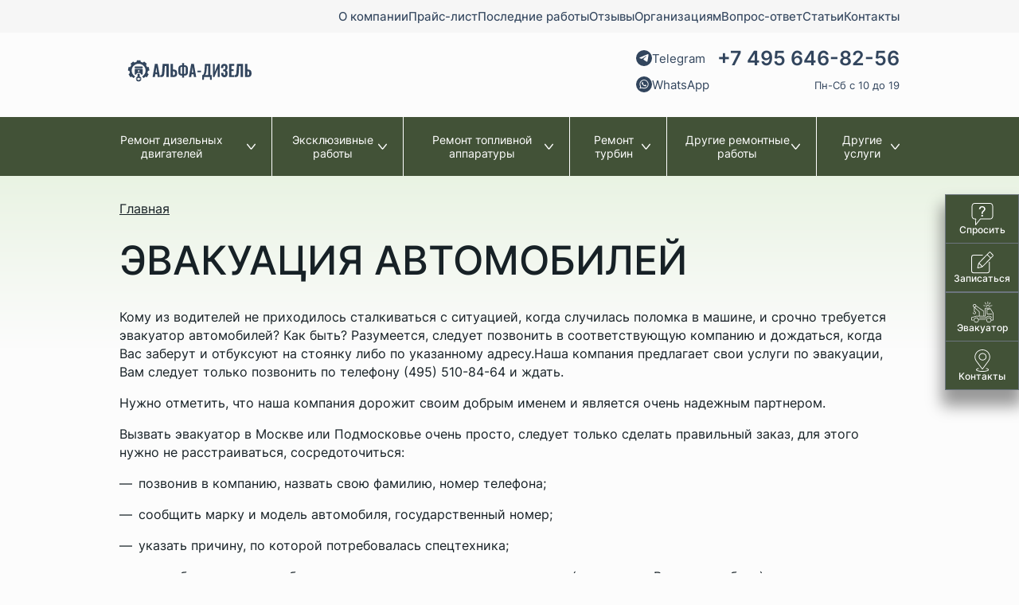

--- FILE ---
content_type: text/html;charset=UTF-8
request_url: https://alfa-diesel.ru/evakuaciya_avtomobilej/
body_size: 7165
content:
<!DOCTYPE html>
<html lang="ru">
<head><meta http-equiv="content-Type" content="text/html; charset=utf-8"><meta http-equiv="X-UA-Compatible" content="IE=edge"><meta name="viewport" content="width=device-width, initial-scale=1, shrink-to-fit=no"><base href="https://alfa-diesel.ru/"><meta name="format-detection" content="telephone=no"><meta name="yandex-verification" content="bd46178869337681"><meta name="google-site-verification" content="rNdt1TqTrLFeb70sz5cxr-vha7dPQnhWMWF1siQourk"><meta name="description" content="Эвакуация автомобилей в Москве. Автосервис «Альфа-дизель» осуществляет эвакуацию легковых и грузовых автомобилей."><title>Эвакуации автомобилей в Москве | Стоимость эвакуации грузовых и легковых автомобилей</title><style>
            @font-face {
                font-family: 'Inter';
                font-weight: 100 900;
                font-display: swap;
                font-style: normal;
                font-named-instance: 'Regular';
                src: local(''),
                      url('/assets/fonts/Inter/Inter-VariableFont_slnt,wght.ttf');
            }
            body{
                font-family: 'Inter';
            }
            
        </style><link rel="stylesheet" href="/assets/vendor/fancyapps/dist/carousel/carousel.css"><link rel="stylesheet" type="text/css" href="/assets/dist/main.css"></head><body class=""><div class="site-wrap"><header class="page-header"><div class="page-header-topbar d-none d-md-block"><div class="container"><ul class="nav nav--header justify-content-end" data-item="nav--header justify-content-end"><li class="nav-item  "><a class="nav-link" href="/about/"><span class="nav-link-name">О компании</span></a></li><li class="nav-item  "><a class="nav-link" href="/price/"><span class="nav-link-name">Прайс-лист</span></a></li><li class="nav-item  "><a class="nav-link" href="/last_work/"><span class="nav-link-name">Последние работы</span></a></li><li class="nav-item  "><a class="nav-link" href="/reviews/"><span class="nav-link-name">Отзывы</span></a></li><li class="nav-item  "><a class="nav-link" href="/corporate-repair/"><span class="nav-link-name">Организациям</span></a></li><li class="nav-item  "><a class="nav-link" href="/faq/"><span class="nav-link-name">Вопрос-ответ</span></a></li><li class="nav-item  "><a class="nav-link" href="/articles/"><span class="nav-link-name">Статьи</span></a></li><li class="nav-item  "><a class="nav-link" href="/contacts/"><span class="nav-link-name">Контакты</span></a></li></ul></div></div><div class="page-header-top pt-5 pb-2 pt-md-3 pb-md-4"><nav role="navigation"><div class="container"><div class="row align-items-center justify-content-between justify-content-sm-start justify-content-md-between"><div class="col-auto mt-n4 mt-md-0 px-0 px-md-3"><div class="logo logo--header"><a href="/" class="logo-link"><picture><source media="(max-width: 1079px)" srcset="/zadmin_data/element.image2/100270.svg"></source><img src="/zadmin_data/element.image/100270.svg" alt="Альфа-Дизель"></picture></a></div></div><div class="col-auto ms-auto ms-md-0"><div class="contacts"><a href="https://t.me/+79037954300" class="contacts-telegram" rel="nofollow"><span class="contacts-icon"><svg class="icon " data-id="telegram"><use xmlns:xlink="https://www.w3.org/1999/xlink" xlink:href="/assets/dist/i/svg/sprite.svg#telegram"></use></svg></span><span class="contacts-link-text">Telegram</span></a><a href="https://wa.me/+79037954300" class="contacts-whatsapp" rel="nofollow"><span class="contacts-icon"><svg class="icon " data-id="whatsapp"><use xmlns:xlink="https://www.w3.org/1999/xlink" xlink:href="/assets/dist/i/svg/sprite.svg#whatsapp"></use></svg></span><span class="contacts-link-text">WhatsApp</span></a><a href="tel:+74956468256" class="contacts-phone">+7 495 646-82-56</a><div class="contacts-schedule">Пн-Сб с 10 до 19</div></div></div><div class="col-auto d-md-none ms-auto mt-n5"><button class="btn-offcanvas-mobmenu" type="button" data-bs-toggle="offcanvas" data-bs-target="#offcanvas-mobmenu" aria-controls="offcanvas-mobmenu"><svg class="icon " data-id="list"><use xmlns:xlink="https://www.w3.org/1999/xlink" xlink:href="/assets/dist/i/svg/sprite.svg#list"></use></svg></button></div></div></div></nav></div><div class="page-header-bottom d-none d-md-block"><div class="container"><ul class="nav nav--cat" data-item="nav--cat"><li class="nav-item nav-item nav-item--has-submenu "><a class="nav-link" href=""><span class="nav-link-name">Ремонт дизельных двигателей</span><svg class="icon " data-id="arrow-down"><use xmlns:xlink="https://www.w3.org/1999/xlink" xlink:href="/assets/dist/i/svg/sprite.svg#arrow-down"></use></svg></a><div class="nav-submenu"><div class="container"><div class="nav-submenu-title">Ремонт дизельных двигателей</div><ul class="nav nav--submenu" data-item="nav--submenu"><li class="nav-item  "><a class="nav-link" href="/legkovye_avto/"><span class="nav-link-name">Легковые автомобили</span></a></li><li class="nav-item  "><a class="nav-link" href="/gruzovye_avto/"><span class="nav-link-name">Грузовые автомобили</span></a></li><li class="nav-item  "><a class="nav-link" href="/spectehnika/"><span class="nav-link-name">Спецтехника</span></a></li><li class="nav-item  "><a class="nav-link" href="/diagnostika-dizelnogo-dvigatelya/"><span class="nav-link-name">Диагностика дизельного двигателя</span></a></li><li class="nav-item  "><a class="nav-link" href="/factory-works/"><span class="nav-link-name">Заводские работы</span></a></li></ul></div></div></li><li class="nav-item nav-item nav-item--has-submenu "><a class="nav-link" href=""><span class="nav-link-name">Эксклюзивные работы</span><svg class="icon " data-id="arrow-down"><use xmlns:xlink="https://www.w3.org/1999/xlink" xlink:href="/assets/dist/i/svg/sprite.svg#arrow-down"></use></svg></a><div class="nav-submenu"><div class="container"><div class="nav-submenu-title">Эксклюзивные работы</div><ul class="nav nav--submenu" data-item="nav--submenu"><li class="nav-item  "><a class="nav-link" href="/snyatie_forsunok/"><span class="nav-link-name">Демонтаж форсунок без снятия ГБЦ</span></a></li><li class="nav-item  "><a class="nav-link" href="/remont_pezoforsunok/"><span class="nav-link-name">Ремонт пьезофорсунок</span></a></li><li class="nav-item  "><a class="nav-link" href="/vosstanovlenie_forsunok_siemens/"><span class="nav-link-name">Восстановление форсунок «Siemens»</span></a></li></ul></div></div></li><li class="nav-item nav-item nav-item--has-submenu "><a class="nav-link" href="/remont_toplivnoy_apparatury/"><span class="nav-link-name">Ремонт топливной аппаратуры</span><svg class="icon " data-id="arrow-down"><use xmlns:xlink="https://www.w3.org/1999/xlink" xlink:href="/assets/dist/i/svg/sprite.svg#arrow-down"></use></svg></a><div class="nav-submenu"><div class="container"><div class="nav-submenu-title">Ремонт топливной аппаратуры</div><ul class="nav nav--submenu" data-item="nav--submenu"><li class="nav-item  "><a class="nav-link" href="/diagnostika_tnvd/"><span class="nav-link-name">Диагностика ТНВД</span></a></li><li class="nav-item  "><a class="nav-link" href="/remont_tnvd/"><span class="nav-link-name">Ремонт ТНВД</span></a></li><li class="nav-item  "><a class="nav-link" href="/remont_common_rail/"><span class="nav-link-name">Ремонт Common Rail</span></a></li><li class="nav-item  "><a class="nav-link" href="/regulirovka_forsunok/"><span class="nav-link-name">Диагностика форсунок</span></a></li><li class="nav-item  "><a class="nav-link" href="/remont_forsunok/"><span class="nav-link-name">Ремонт форсунок</span></a></li><li class="nav-item  "><a class="nav-link" href="/zamena-forsunok/"><span class="nav-link-name">Замена форсунок</span></a></li><li class="nav-item  "><a class="nav-link" href="/remont_tnnd/"><span class="nav-link-name">Ремонт ТННД</span></a></li><li class="nav-item  "><a class="nav-link" href="/remont_pnevmokompressorov/"><span class="nav-link-name">Ремонт пневмокомпрессоров</span></a></li><li class="nav-item  "><a class="nav-link" href="/remont_pozicionerov/"><span class="nav-link-name">Ремонт позиционеров</span></a></li><li class="nav-item  "><a class="nav-link" href="/remont_nagnetatelnogo_klapana/"><span class="nav-link-name">Ремонт нагнетательного клапана</span></a></li></ul></div></div></li><li class="nav-item nav-item nav-item--has-submenu "><a class="nav-link" href=""><span class="nav-link-name">Ремонт турбин</span><svg class="icon " data-id="arrow-down"><use xmlns:xlink="https://www.w3.org/1999/xlink" xlink:href="/assets/dist/i/svg/sprite.svg#arrow-down"></use></svg></a><div class="nav-submenu"><div class="container"><div class="nav-submenu-title">Ремонт турбин</div><ul class="nav nav--submenu" data-item="nav--submenu"><li class="nav-item  "><a class="nav-link" href="/diagnostika_turbiny/"><span class="nav-link-name">Диагностика турбин</span></a></li><li class="nav-item  "><a class="nav-link" href="/remont_dizelnyh_turbin/"><span class="nav-link-name">Ремонт турбин</span></a></li><li class="nav-item  "><a class="nav-link" href="/remont_turbokompressorov/"><span class="nav-link-name">Ремонт турбокомпрессоров</span></a></li></ul></div></div></li><li class="nav-item nav-item nav-item--has-submenu "><a class="nav-link" href=""><span class="nav-link-name">Другие ремонтные работы</span><svg class="icon " data-id="arrow-down"><use xmlns:xlink="https://www.w3.org/1999/xlink" xlink:href="/assets/dist/i/svg/sprite.svg#arrow-down"></use></svg></a><div class="nav-submenu"><div class="container"><div class="nav-submenu-title">Другие ремонтные работы</div><ul class="nav nav--submenu" data-item="nav--submenu"><li class="nav-item  "><a class="nav-link" href="/pereborka_dvigatelya/"><span class="nav-link-name">Переборка двигателя</span></a></li><li class="nav-item  "><a class="nav-link" href="/zamena_cepi_dvigatelya/"><span class="nav-link-name">Замена цепи двигателя</span></a></li><li class="nav-item  "><a class="nav-link" href="/ochistka_radiatora_ohlazhdeniya/"><span class="nav-link-name">Очистка радиатора охлаждения</span></a></li><li class="nav-item  "><a class="nav-link" href="/nastroyka_drosselnoy_zaslonki/"><span class="nav-link-name">Настройка дроссельной заслонки</span></a></li><li class="nav-item  "><a class="nav-link" href="/promyvka_toplivnoj_sistemy/"><span class="nav-link-name">Промывка топливной системы</span></a></li><li class="nav-item  "><a class="nav-link" href="/udalenie_sazhevogo_filtra/"><span class="nav-link-name">Удаление сажевого фильтра</span></a></li><li class="nav-item  "><a class="nav-link" href="/chistka_klapana_egr/"><span class="nav-link-name">Чистка клапана ЕГР</span></a></li><li class="nav-item  "><a class="nav-link" href="/remont_sistemy_pitaniya/"><span class="nav-link-name">Ремонт системы питания</span></a></li><li class="nav-item  "><a class="nav-link" href="/ustanovka_zazhiganiya/"><span class="nav-link-name">Установка зажигания</span></a></li><li class="nav-item  "><a class="nav-link" href="/ustranenie_podsosa_vozduha/"><span class="nav-link-name">Устранение подсоса воздуха</span></a></li><li class="nav-item  "><a class="nav-link" href="/remont_mehanicheskogo_regulyatora/"><span class="nav-link-name">Ремонт механического регулятора</span></a></li><li class="nav-item  "><a class="nav-link" href="/zamer_kompressii/"><span class="nav-link-name">Замер компрессии</span></a></li><li class="nav-item  "><a class="nav-link" href="/zamena_salnikov/"><span class="nav-link-name">Замена сальников</span></a></li><li class="nav-item  "><a class="nav-link" href="/zamena-remnya-grm/"><span class="nav-link-name">Замена ремня ГРМ</span></a></li><li class="nav-item  "><a class="nav-link" href="/zamena-privodnogo-remnya/"><span class="nav-link-name">Замена приводного ремня</span></a></li></ul></div></div></li><li class="nav-item nav-item nav-item--has-submenu nav-item--current"><span class="nav-link"><span class="nav-link-name">Другие услуги</span><svg class="icon " data-id="arrow-down"><use xmlns:xlink="https://www.w3.org/1999/xlink" xlink:href="/assets/dist/i/svg/sprite.svg#arrow-down"></use></svg></span><div class="nav-submenu"><div class="container"><div class="nav-submenu-title">Другие услуги</div><ul class="nav nav--submenu" data-item="nav--submenu"><li class="nav-item  nav-item--current"><span class="nav-link"><span class="nav-link-name">Эвакуация автомобилей</span></span></li></ul></div></div></li></ul></div></div></header><div class="page-content"><div class="bigpath bigpath--nobgimg"><div class="container"><nav aria-label="breadcrumb" class=""><ol class="breadcrumb mb-0" itemprop="breadcrumb" itemscope="itemscope" itemtype="https://schema.org/BreadcrumbList"><li class="breadcrumb-item breadcrumb-item--home"><a href="/"><span class="bredcrumb-item-text">Главная</span><svg class="icon " data-id="home"><use xmlns:xlink="https://www.w3.org/1999/xlink" xlink:href="/assets/dist/i/svg/sprite.svg#home"></use></svg></a></li></ol></nav><h1 class="page-title" data-item="page-title">Эвакуация автомобилей</h1></div></div><div class="container"><div class="content" data-item="paragraph"><div class="content__body"><p>Кому из водителей не приходилось сталкиваться с ситуацией, когда случилась поломка в машине, и срочно требуется эвакуатор автомобилей? Как быть? Разумеется, следует позвонить в соответствующую компанию и дождаться, когда Вас заберут и отбуксуют на стоянку либо по указанному адресу.Наша компания предлагает свои услуги по эвакуации, Вам следует только позвонить по телефону (495) 510-84-64 и ждать.</p>
<p>Нужно отметить, что наша компания дорожит своим добрым именем и является очень надежным партнером.</p>
<p>Вызвать эвакуатор в Москве или Подмосковье очень просто, следует  только сделать правильный заказ, для этого нужно не расстраиваться,  сосредоточиться:</p>
<ul>    <li>позвонив в компанию, назвать свою фамилию, номер телефона;</li>    <li>сообщить марку и модель автомобиля, государственный номер;</li>    <li>указать причину, по которой потребовалась спецтехника;</li>    <li>при себе иметь все необходимые документы: права, доверенность (если  это не Ваш автомобиль), свидетельство о регистрации транспортного  средства.</li></ul>
<p>Многие автомобилисты постоянно пользуются услугами нашей компании и  при необходимости звонят нам. Эвакуатор авто немедленно  отправляется на выручку и быстро доставит его до указанного места.  Поэтому советуем взять на заметку телефонный номер компании, и в случае  необходимости Вы незамедлительно получите реальную помощь.</p>
<br>
<br>
<p>Добавим, что хозяину автомобиля не обязательно сопровождать свою  машину, достаточно лишь выписать доверенность. Водитель эвакуатора,  получив доверенность и документы на транспорт, доставит его по  назначению. В свою очередь, передав документы, владелец машины может  совершенно спокойно отправляться по своим делам.</p></div></div></div><div class="section section--fotos py-3 py-md-5 mt-md-5" data-item="fotos"><div class="container"><div class="row"><div class="col-auto mx-auto"><h2 class="text-center">Фотографии</h2></div></div><div class="figures"><figure class="figure figure--top   " style="max-width: 320px;"><a href="/zadmin_data/foto.image/100634.jpg" data-fancybox="id"><img src="/zadmin_data/foto.preview/100634.jpg" class="img-fluid "></a></figure><figure class="figure figure--top   " style="max-width: 320px;"><a href="/zadmin_data/foto.image/100633.jpg" data-fancybox="id"><img src="/zadmin_data/foto.preview/100633.jpg" class="img-fluid "></a></figure></div></div></div></div><footer class="page-footer d-flex flex-column gap-3"><div class="page-footer-top"><div class="container"><div class="row gap-3"><div class="col-md"><div class="footer-link" style="background-image:url(/zadmin_data/element.image/100278.jpg)"><a href="/price/" class="btn btn--white-outline">Полный прайс-лист</a></div></div><div class="col-md"><div class="footer-link" style="background-image:url(/zadmin_data/element.image/100279.jpg)"><a class="btn btn--red" data-toggle="form-manager" data-form-id="796" data-title="Получить консультацию">Получить консультацию</a></div></div></div></div></div><div class="page-footer-middle mt-n5 mt-md-0 py-md-3"><div class="container"><div class="row gap-3 gap-md-0"><div class="col-md-auto"><div class="footer-title">Клиенту</div><ul class="nav nav--footer flex-column mt-3" data-item="nav--footer flex-column mt-3"><li class="nav-item  "><a class="nav-link" href="/about/"><span class="nav-link-name">О компании</span></a></li><li class="nav-item  "><a class="nav-link" href="/price/"><span class="nav-link-name">Прайс-лист</span></a></li><li class="nav-item  "><a class="nav-link" href="/last_work/"><span class="nav-link-name">Последние работы</span></a></li><li class="nav-item  "><a class="nav-link" href="/reviews/"><span class="nav-link-name">Отзывы</span></a></li><li class="nav-item  "><a class="nav-link" href="/corporate-repair/"><span class="nav-link-name">Организациям</span></a></li><li class="nav-item  "><a class="nav-link" href="/faq/"><span class="nav-link-name">Вопрос-ответ</span></a></li><li class="nav-item  "><a class="nav-link" href="/articles/"><span class="nav-link-name">Статьи</span></a></li><li class="nav-item  "><a class="nav-link" href="/contacts/"><span class="nav-link-name">Контакты</span></a></li></ul></div><div class="col-md-auto ms-auto"><div class="footer-title">Контакты</div><ul class="footer-contacts  mt-3"><li><a href="tel:+74956468256" class="fs-4 font-weight-bolder">+7 495 646-82-56</a></li><li><a href="mailto:info@alfa-diesel.ru">info@alfa-diesel.ru</a></li><li>Москва, ул. Стахановская, 18, строение 5</li><li>Пн-Сб с 10 до 19</li></ul></div></div></div></div><div class="page-footer-bottom py-3"><div class="container"><div class="row align-items-center gap-2 gap-md-1"><div class="col-md"><a href="/policy/" class="d-inline-flex align-items-center gap-1"><svg class="icon " data-id="policy"><use xmlns:xlink="https://www.w3.org/1999/xlink" xlink:href="/assets/dist/i/svg/sprite.svg#policy"></use></svg><span>Политика конфиденциальности</span></a></div><div class="col-md"><a href="/sitemap/" class="d-inline-flex align-items-center gap-1"><svg class="icon " data-id="sitemap"><use xmlns:xlink="https://www.w3.org/1999/xlink" xlink:href="/assets/dist/i/svg/sprite.svg#sitemap"></use></svg><span>Карта сайта</span></a></div><div class="col-md"><a href="https://traffic-lab.ru" class="tl"><span class="tl-icon"><img src="/zadmin_data/element.image/100275.svg"></span><span class="tl-text"><p>Лаборатория<br>интернет-маркетинга</p></span></a></div></div></div></div></footer></div><div class="offcanvas offcanvas-start offcanvas--mobmenu d-md-none" tabindex="-1" id="offcanvas-mobmenu" aria-labelledby="offcanvas-mobmenuLabel" data-item="offcanvas"><div class="offcanvas-header"><h5 class="offcanvas-title" id="offcanvas-mobmenuLabel"><div class="logo logo--offcanvas"><a href="/"><img src="/zadmin_data/element.image/100270.svg" alt="Альфа-Дизель" class="img-fluid"></a></div></h5><button type="button" class="btn-close ms-auto" data-bs-dismiss="offcanvas" aria-label="Закрыть"></button></div><div class="offcanvas-body"><ul class="mobmenu mobmenu--toplevel" data-item="mobmenu"><li class="mobmenu-item  mobmenu-item--submenu" data-item="mobmenu-item"><a href="" class="mobmenu-link" data-toggle="mobmenu-forward"><span class="mobmenu-link-text">Ремонт дизельных двигателей</span><svg class="icon " data-id="arrow-right"><use xmlns:xlink="https://www.w3.org/1999/xlink" xlink:href="/assets/dist/i/svg/sprite.svg#arrow-right"></use></svg></a><ul class="mobmenu" data-item="mobmenu-submenu"><li class="mobmenu-item mobmenu-item--title"><div class="hstack justify-content-between mt-1"><div class="mobmenu-link ms-n1" data-toggle="mobmenu-back"><svg class="icon " data-id="arrow-left"><use xmlns:xlink="https://www.w3.org/1999/xlink" xlink:href="/assets/dist/i/svg/sprite.svg#arrow-left"></use></svg><span class="mobmenu-link-text">Назад</span></div></div><div class="mobmenu-item-title">Ремонт дизельных двигателей</div></li><li class="mobmenu-item  " data-item="mobmenu-item"><a href="/legkovye_avto/" class="mobmenu-link"><span class="mobmenu-link-text">Легковые автомобили</span></a></li><li class="mobmenu-item  " data-item="mobmenu-item"><a href="/gruzovye_avto/" class="mobmenu-link"><span class="mobmenu-link-text">Грузовые автомобили</span></a></li><li class="mobmenu-item  " data-item="mobmenu-item"><a href="/spectehnika/" class="mobmenu-link"><span class="mobmenu-link-text">Спецтехника</span></a></li><li class="mobmenu-item  " data-item="mobmenu-item"><a href="/diagnostika-dizelnogo-dvigatelya/" class="mobmenu-link"><span class="mobmenu-link-text">Диагностика дизельного двигателя</span></a></li><li class="mobmenu-item  " data-item="mobmenu-item"><a href="/factory-works/" class="mobmenu-link"><span class="mobmenu-link-text">Заводские работы</span></a></li></ul></li><li class="mobmenu-item  mobmenu-item--submenu" data-item="mobmenu-item"><a href="" class="mobmenu-link" data-toggle="mobmenu-forward"><span class="mobmenu-link-text">Эксклюзивные работы</span><svg class="icon " data-id="arrow-right"><use xmlns:xlink="https://www.w3.org/1999/xlink" xlink:href="/assets/dist/i/svg/sprite.svg#arrow-right"></use></svg></a><ul class="mobmenu" data-item="mobmenu-submenu"><li class="mobmenu-item mobmenu-item--title"><div class="hstack justify-content-between mt-1"><div class="mobmenu-link ms-n1" data-toggle="mobmenu-back"><svg class="icon " data-id="arrow-left"><use xmlns:xlink="https://www.w3.org/1999/xlink" xlink:href="/assets/dist/i/svg/sprite.svg#arrow-left"></use></svg><span class="mobmenu-link-text">Назад</span></div></div><div class="mobmenu-item-title">Эксклюзивные работы</div></li><li class="mobmenu-item  " data-item="mobmenu-item"><a href="/snyatie_forsunok/" class="mobmenu-link"><span class="mobmenu-link-text">Демонтаж форсунок без снятия ГБЦ</span></a></li><li class="mobmenu-item  " data-item="mobmenu-item"><a href="/remont_pezoforsunok/" class="mobmenu-link"><span class="mobmenu-link-text">Ремонт пьезофорсунок</span></a></li><li class="mobmenu-item  " data-item="mobmenu-item"><a href="/vosstanovlenie_forsunok_siemens/" class="mobmenu-link"><span class="mobmenu-link-text">Восстановление форсунок «Siemens»</span></a></li></ul></li><li class="mobmenu-item  mobmenu-item--submenu" data-item="mobmenu-item"><a href="/remont_toplivnoy_apparatury/" class="mobmenu-link" data-toggle="mobmenu-forward"><span class="mobmenu-link-text">Ремонт топливной аппаратуры</span><svg class="icon " data-id="arrow-right"><use xmlns:xlink="https://www.w3.org/1999/xlink" xlink:href="/assets/dist/i/svg/sprite.svg#arrow-right"></use></svg></a><ul class="mobmenu" data-item="mobmenu-submenu"><li class="mobmenu-item mobmenu-item--title"><div class="hstack justify-content-between mt-1"><div class="mobmenu-link ms-n1" data-toggle="mobmenu-back"><svg class="icon " data-id="arrow-left"><use xmlns:xlink="https://www.w3.org/1999/xlink" xlink:href="/assets/dist/i/svg/sprite.svg#arrow-left"></use></svg><span class="mobmenu-link-text">Назад</span></div></div><div class="mobmenu-item-title">Ремонт топливной аппаратуры</div></li><li class="mobmenu-item  " data-item="mobmenu-item"><a href="/diagnostika_tnvd/" class="mobmenu-link"><span class="mobmenu-link-text">Диагностика ТНВД</span></a></li><li class="mobmenu-item  " data-item="mobmenu-item"><a href="/remont_tnvd/" class="mobmenu-link"><span class="mobmenu-link-text">Ремонт ТНВД</span></a></li><li class="mobmenu-item  " data-item="mobmenu-item"><a href="/remont_common_rail/" class="mobmenu-link"><span class="mobmenu-link-text">Ремонт Common Rail</span></a></li><li class="mobmenu-item  " data-item="mobmenu-item"><a href="/regulirovka_forsunok/" class="mobmenu-link"><span class="mobmenu-link-text">Диагностика форсунок</span></a></li><li class="mobmenu-item  " data-item="mobmenu-item"><a href="/remont_forsunok/" class="mobmenu-link"><span class="mobmenu-link-text">Ремонт форсунок</span></a></li><li class="mobmenu-item  " data-item="mobmenu-item"><a href="/zamena-forsunok/" class="mobmenu-link"><span class="mobmenu-link-text">Замена форсунок</span></a></li><li class="mobmenu-item  " data-item="mobmenu-item"><a href="/remont_tnnd/" class="mobmenu-link"><span class="mobmenu-link-text">Ремонт ТННД</span></a></li><li class="mobmenu-item  " data-item="mobmenu-item"><a href="/remont_pnevmokompressorov/" class="mobmenu-link"><span class="mobmenu-link-text">Ремонт пневмокомпрессоров</span></a></li><li class="mobmenu-item  " data-item="mobmenu-item"><a href="/remont_pozicionerov/" class="mobmenu-link"><span class="mobmenu-link-text">Ремонт позиционеров</span></a></li><li class="mobmenu-item  " data-item="mobmenu-item"><a href="/remont_nagnetatelnogo_klapana/" class="mobmenu-link"><span class="mobmenu-link-text">Ремонт нагнетательного клапана</span></a></li></ul></li><li class="mobmenu-item  mobmenu-item--submenu" data-item="mobmenu-item"><a href="" class="mobmenu-link" data-toggle="mobmenu-forward"><span class="mobmenu-link-text">Ремонт турбин</span><svg class="icon " data-id="arrow-right"><use xmlns:xlink="https://www.w3.org/1999/xlink" xlink:href="/assets/dist/i/svg/sprite.svg#arrow-right"></use></svg></a><ul class="mobmenu" data-item="mobmenu-submenu"><li class="mobmenu-item mobmenu-item--title"><div class="hstack justify-content-between mt-1"><div class="mobmenu-link ms-n1" data-toggle="mobmenu-back"><svg class="icon " data-id="arrow-left"><use xmlns:xlink="https://www.w3.org/1999/xlink" xlink:href="/assets/dist/i/svg/sprite.svg#arrow-left"></use></svg><span class="mobmenu-link-text">Назад</span></div></div><div class="mobmenu-item-title">Ремонт турбин</div></li><li class="mobmenu-item  " data-item="mobmenu-item"><a href="/diagnostika_turbiny/" class="mobmenu-link"><span class="mobmenu-link-text">Диагностика турбин</span></a></li><li class="mobmenu-item  " data-item="mobmenu-item"><a href="/remont_dizelnyh_turbin/" class="mobmenu-link"><span class="mobmenu-link-text">Ремонт турбин</span></a></li><li class="mobmenu-item  " data-item="mobmenu-item"><a href="/remont_turbokompressorov/" class="mobmenu-link"><span class="mobmenu-link-text">Ремонт турбокомпрессоров</span></a></li></ul></li><li class="mobmenu-item  mobmenu-item--submenu" data-item="mobmenu-item"><a href="" class="mobmenu-link" data-toggle="mobmenu-forward"><span class="mobmenu-link-text">Другие ремонтные работы</span><svg class="icon " data-id="arrow-right"><use xmlns:xlink="https://www.w3.org/1999/xlink" xlink:href="/assets/dist/i/svg/sprite.svg#arrow-right"></use></svg></a><ul class="mobmenu" data-item="mobmenu-submenu"><li class="mobmenu-item mobmenu-item--title"><div class="hstack justify-content-between mt-1"><div class="mobmenu-link ms-n1" data-toggle="mobmenu-back"><svg class="icon " data-id="arrow-left"><use xmlns:xlink="https://www.w3.org/1999/xlink" xlink:href="/assets/dist/i/svg/sprite.svg#arrow-left"></use></svg><span class="mobmenu-link-text">Назад</span></div></div><div class="mobmenu-item-title">Другие ремонтные работы</div></li><li class="mobmenu-item  " data-item="mobmenu-item"><a href="/pereborka_dvigatelya/" class="mobmenu-link"><span class="mobmenu-link-text">Переборка двигателя</span></a></li><li class="mobmenu-item  " data-item="mobmenu-item"><a href="/zamena_cepi_dvigatelya/" class="mobmenu-link"><span class="mobmenu-link-text">Замена цепи двигателя</span></a></li><li class="mobmenu-item  " data-item="mobmenu-item"><a href="/ochistka_radiatora_ohlazhdeniya/" class="mobmenu-link"><span class="mobmenu-link-text">Очистка радиатора охлаждения</span></a></li><li class="mobmenu-item  " data-item="mobmenu-item"><a href="/nastroyka_drosselnoy_zaslonki/" class="mobmenu-link"><span class="mobmenu-link-text">Настройка дроссельной заслонки</span></a></li><li class="mobmenu-item  " data-item="mobmenu-item"><a href="/promyvka_toplivnoj_sistemy/" class="mobmenu-link"><span class="mobmenu-link-text">Промывка топливной системы</span></a></li><li class="mobmenu-item  " data-item="mobmenu-item"><a href="/udalenie_sazhevogo_filtra/" class="mobmenu-link"><span class="mobmenu-link-text">Удаление сажевого фильтра</span></a></li><li class="mobmenu-item  " data-item="mobmenu-item"><a href="/chistka_klapana_egr/" class="mobmenu-link"><span class="mobmenu-link-text">Чистка клапана ЕГР</span></a></li><li class="mobmenu-item  " data-item="mobmenu-item"><a href="/remont_sistemy_pitaniya/" class="mobmenu-link"><span class="mobmenu-link-text">Ремонт системы питания</span></a></li><li class="mobmenu-item  " data-item="mobmenu-item"><a href="/ustanovka_zazhiganiya/" class="mobmenu-link"><span class="mobmenu-link-text">Установка зажигания</span></a></li><li class="mobmenu-item  " data-item="mobmenu-item"><a href="/ustranenie_podsosa_vozduha/" class="mobmenu-link"><span class="mobmenu-link-text">Устранение подсоса воздуха</span></a></li><li class="mobmenu-item  " data-item="mobmenu-item"><a href="/remont_mehanicheskogo_regulyatora/" class="mobmenu-link"><span class="mobmenu-link-text">Ремонт механического регулятора</span></a></li><li class="mobmenu-item  " data-item="mobmenu-item"><a href="/zamer_kompressii/" class="mobmenu-link"><span class="mobmenu-link-text">Замер компрессии</span></a></li><li class="mobmenu-item  " data-item="mobmenu-item"><a href="/zamena_salnikov/" class="mobmenu-link"><span class="mobmenu-link-text">Замена сальников</span></a></li><li class="mobmenu-item  " data-item="mobmenu-item"><a href="/zamena-remnya-grm/" class="mobmenu-link"><span class="mobmenu-link-text">Замена ремня ГРМ</span></a></li><li class="mobmenu-item  " data-item="mobmenu-item"><a href="/zamena-privodnogo-remnya/" class="mobmenu-link"><span class="mobmenu-link-text">Замена приводного ремня</span></a></li></ul></li><li class="mobmenu-item mobmenu-item--current mobmenu-item--submenu" data-item="mobmenu-item"><a href="" class="mobmenu-link" data-toggle="mobmenu-forward"><span class="mobmenu-link-text">Другие услуги</span><svg class="icon " data-id="arrow-right"><use xmlns:xlink="https://www.w3.org/1999/xlink" xlink:href="/assets/dist/i/svg/sprite.svg#arrow-right"></use></svg></a><ul class="mobmenu" data-item="mobmenu-submenu"><li class="mobmenu-item mobmenu-item--title"><div class="hstack justify-content-between mt-1"><div class="mobmenu-link ms-n1" data-toggle="mobmenu-back"><svg class="icon " data-id="arrow-left"><use xmlns:xlink="https://www.w3.org/1999/xlink" xlink:href="/assets/dist/i/svg/sprite.svg#arrow-left"></use></svg><span class="mobmenu-link-text">Назад</span></div></div><div class="mobmenu-item-title">Другие услуги</div></li><li class="mobmenu-item mobmenu-item--current " data-item="mobmenu-item"><a href="/evakuaciya_avtomobilej/" class="mobmenu-link"><span class="mobmenu-link-text">Эвакуация автомобилей</span></a></li></ul></li></ul><div class="mobmenu-hider"><div class="mt-4"><ul class="nav nav--offcanvas flex-column" data-item="nav--offcanvas flex-column"><li class="nav-item  "><a class="nav-link" href="/about/"><span class="nav-link-name">О компании</span></a></li><li class="nav-item  "><a class="nav-link" href="/price/"><span class="nav-link-name">Прайс-лист</span></a></li><li class="nav-item  "><a class="nav-link" href="/last_work/"><span class="nav-link-name">Последние работы</span></a></li><li class="nav-item  "><a class="nav-link" href="/reviews/"><span class="nav-link-name">Отзывы</span></a></li><li class="nav-item  "><a class="nav-link" href="/corporate-repair/"><span class="nav-link-name">Организациям</span></a></li><li class="nav-item  "><a class="nav-link" href="/faq/"><span class="nav-link-name">Вопрос-ответ</span></a></li><li class="nav-item  "><a class="nav-link" href="/articles/"><span class="nav-link-name">Статьи</span></a></li><li class="nav-item  "><a class="nav-link" href="/contacts/"><span class="nav-link-name">Контакты</span></a></li></ul><ul class="nav nav--offcanvas flex-column" data-item="nav--offcanvas flex-column"><li class="nav-item  "><a class="nav-link" href=""><span class="nav-link-name">Ремонт дизельных двигателей</span></a></li><li class="nav-item  "><a class="nav-link" href=""><span class="nav-link-name">Эксклюзивные работы</span></a></li><li class="nav-item  "><a class="nav-link" href=""><span class="nav-link-name">Ремонт топливной аппаратуры</span></a></li><li class="nav-item  "><a class="nav-link" href=""><span class="nav-link-name">Ремонт турбин</span></a></li><li class="nav-item  "><a class="nav-link" href=""><span class="nav-link-name">Другие ремонтные работы</span></a></li><li class="nav-item  "><a class="nav-link" href=""><span class="nav-link-name">Другие услуги</span></a></li></ul></div></div><div class="contacts contacts--mobmenu mt-4"><a href="https://t.me/+79037954300" class="contacts-telegram" rel="nofollow"><span class="contacts-icon"><svg class="icon " data-id="telegram"><use xmlns:xlink="https://www.w3.org/1999/xlink" xlink:href="/assets/dist/i/svg/sprite.svg#telegram"></use></svg></span><span class="contacts-link-text">Telegram</span></a><a href="https://wa.me/+79037954300" class="contacts-whatsapp" rel="nofollow"><span class="contacts-icon"><svg class="icon " data-id="whatsapp"><use xmlns:xlink="https://www.w3.org/1999/xlink" xlink:href="/assets/dist/i/svg/sprite.svg#whatsapp"></use></svg></span><span class="contacts-link-text">WhatsApp</span></a><a href="tel:+74956468256" class="contacts-phone">+7 495 646-82-56</a><div class="contacts-schedule">Пн-Сб с 10 до 19</div></div><div class="div mt-3 hstack gap-2 align-items-start"><svg class="icon fs-3" data-id="email2"><use xmlns:xlink="https://www.w3.org/1999/xlink" xlink:href="/assets/dist/i/svg/sprite.svg#email2"></use></svg><div class="email flex-shrink-0"><a href="mailto:info@alfa-diesel.ru" class="email__link">info@alfa-diesel.ru</a></div></div><div class="div mt-3 hstack gap-2 align-items-start"><svg class="icon flex-shrink-0 fs-3" data-id="location"><use xmlns:xlink="https://www.w3.org/1999/xlink" xlink:href="/assets/dist/i/svg/sprite.svg#location"></use></svg><div><div class="address "><div class="address__text">Москва, ул. Стахановская, 18, строение 5</div></div>
            (<a href="/contacts/">Схема проезда</a>)
        </div></div></div></div><div class="bar "><a href="#" class="bar-item bar-item--evacuator" data-toggle="form-manager" data-form-id="793" data-title="Вызвать эвакуатор"><span class="bar-item-icon"><svg class="icon " data-id="evacuator"><use xmlns:xlink="https://www.w3.org/1999/xlink" xlink:href="/assets/dist/i/svg/sprite.svg#evacuator"></use></svg></span><span class="bar-item-name">Эвакуатор</span></a><a href="/contacts/" class="bar-item bar-item--location"><span class="bar-item-icon"><svg class="icon " data-id="location"><use xmlns:xlink="https://www.w3.org/1999/xlink" xlink:href="/assets/dist/i/svg/sprite.svg#location"></use></svg></span><span class="bar-item-name">Контакты</span></a><a href="#" class="bar-item bar-item--write" data-toggle="form-manager" data-form-id="792" data-title="Записаться в сервис"><span class="bar-item-icon"><svg class="icon " data-id="write"><use xmlns:xlink="https://www.w3.org/1999/xlink" xlink:href="/assets/dist/i/svg/sprite.svg#write"></use></svg></span><span class="bar-item-name">Записаться</span></a><a href="tel:+74956468256" class="bar-item bar-item--call"><span class="bar-item-icon"><svg class="icon " data-id="call"><use xmlns:xlink="https://www.w3.org/1999/xlink" xlink:href="/assets/dist/i/svg/sprite.svg#call"></use></svg></span><span class="bar-item-name">Позвонить</span></a><a href="" class="bar-item bar-item--ask2" data-toggle="form-manager" data-form-id="791" data-title="Задать вопрос"><span class="bar-item-icon"><svg class="icon " data-id="ask2"><use xmlns:xlink="https://www.w3.org/1999/xlink" xlink:href="/assets/dist/i/svg/sprite.svg#ask2"></use></svg></span><span class="bar-item-name">Спросить</span></a></div><script src="/assets/vendor/popper.min.js"></script><script src="/assets/node_modules/bootstrap5/dist/js/bootstrap.min.js"></script><script src="/assets/vendor/fancyapps/dist/fancybox/fancybox.umd.js"></script><link rel="stylesheet" href="/assets/vendor/fancyapps/dist/fancybox/fancybox.css"><script src="/assets/vendor/fancyapps/dist/carousel/carousel.umd.js"></script><script src="/assets/vendor/fancyapps/dist/carousel/carousel.thumbs.umd.js"></script><script src="/modules/fancycarousel/js/fancycarousel.js"></script><script src="/assets/src/js/functions.js"></script><script src="/modules/clearinput/js/clearinput.js"></script><script src="/modules/faq/js/faq.js"></script><script src="/modules/paragraph/js/paragraph.js"></script><script src="/modules/price/js/price.js"></script><script src="/modules/mobmenu/js/mobmenu.js"></script><script src="/modules/modal/js/modal.js"></script><script src="/modules/tooltip/js/tooltip.js"></script><script src="/modules/video/js/video.js"></script><script src="/assets/node_modules/starry-rating/dist/starry.min.js"></script><link rel="stylesheet" href="/assets/node_modules/starry-rating/dist/starry.min.css"><script src="/modules/review/js/review.js"></script><link rel="stylesheet" type="text/css" href="/modules/form_manager/dist/css/form_manager.css"><script src="/modules/form_manager/js/form_manager.js"></script><script src="/assets/vendor/bootstrap-show-modal/src/bootstrap-show-modal.js"></script><script src="/assets/vendor/autoComplete.js/dist/autoComplete.min.js"></script><script src="/modules/search/js/search.js"></script><script src="/assets/dist/main.js"></script><script type="text/javascript">
            (function(m,e,t,r,i,k,a){
                m[i]=m[i]||function(){(m[i].a=m[i].a||[]).push(arguments)};
                m[i].l=1*new Date();
                for (var j = 0; document.scripts.length > j; j++) {if (document.scripts[j].src === r) { return; }}
                k=e.createElement(t),a=e.getElementsByTagName(t)[0],k.async=1,k.src=r,a.parentNode.insertBefore(k,a)
            })(window, document,'script','https://mc.yandex.ru/metrika/tag.js', 'ym');
        
            ym(25711016, 'init', {webvisor:true, clickmap:true, accurateTrackBounce:true, trackLinks:true});
        </script><noscript><div><img src="https://mc.yandex.ru/watch/25711016" style="position:absolute; left:-9999px;" alt=""></div></noscript></body>
</html>

--- FILE ---
content_type: text/css
request_url: https://alfa-diesel.ru/assets/dist/main.css
body_size: 52753
content:
:root,[data-bs-theme=light]{--bs-blue:#0d6efd;--bs-indigo:#6610f2;--bs-purple:#6f42c1;--bs-pink:#d63384;--bs-red:#dc3545;--bs-orange:#fd7e14;--bs-yellow:#ffc107;--bs-green:#198754;--bs-teal:#20c997;--bs-cyan:#0dcaf0;--bs-black:#172126;--bs-white:#fff;--bs-gray:#6c757d;--bs-gray-dark:#343a40;--bs-gray-100:#f8f9fa;--bs-gray-200:#e9ecef;--bs-gray-300:#dee2e6;--bs-gray-400:#ced4da;--bs-gray-500:#adb5bd;--bs-gray-600:#6c757d;--bs-gray-700:#495057;--bs-gray-800:#343a40;--bs-gray-900:#212529;--bs-primary:#425237;--bs-secondary:#6c757d;--bs-success:#198754;--bs-info:#0dcaf0;--bs-warning:#ffc107;--bs-danger:#dc3545;--bs-light:#f8f9fa;--bs-dark:#212529;--bs-primary-rgb:66,82,55;--bs-secondary-rgb:108,117,125;--bs-success-rgb:25,135,84;--bs-info-rgb:13,202,240;--bs-warning-rgb:255,193,7;--bs-danger-rgb:220,53,69;--bs-light-rgb:248,249,250;--bs-dark-rgb:33,37,41;--bs-primary-text-emphasis:#1a2116;--bs-secondary-text-emphasis:#2b2f32;--bs-success-text-emphasis:#0a3622;--bs-info-text-emphasis:#055160;--bs-warning-text-emphasis:#664d03;--bs-danger-text-emphasis:#58151c;--bs-light-text-emphasis:#495057;--bs-dark-text-emphasis:#495057;--bs-primary-bg-subtle:#d9dcd7;--bs-secondary-bg-subtle:#e2e3e5;--bs-success-bg-subtle:#d1e7dd;--bs-info-bg-subtle:#cff4fc;--bs-warning-bg-subtle:#fff3cd;--bs-danger-bg-subtle:#f8d7da;--bs-light-bg-subtle:#fcfcfd;--bs-dark-bg-subtle:#ced4da;--bs-primary-border-subtle:#b3baaf;--bs-secondary-border-subtle:#c4c8cb;--bs-success-border-subtle:#a3cfbb;--bs-info-border-subtle:#9eeaf9;--bs-warning-border-subtle:#ffe69c;--bs-danger-border-subtle:#f1aeb5;--bs-light-border-subtle:#e9ecef;--bs-dark-border-subtle:#adb5bd;--bs-white-rgb:255,255,255;--bs-black-rgb:23,33,38;--bs-font-sans-serif:Inter;--bs-font-monospace:SFMono-Regular,Menlo,Monaco,Consolas,"Liberation Mono","Courier New",monospace;--bs-gradient:linear-gradient(180deg,hsla(0,0%,100%,0.15),hsla(0,0%,100%,0));--bs-body-font-family:var(--bs-font-sans-serif);--bs-body-font-size:1rem;--bs-body-font-weight:400;--bs-body-line-height:1.45;--bs-body-color:#172126;--bs-body-color-rgb:23,33,38;--bs-body-bg:#fcfcfc;--bs-body-bg-rgb:252,252,252;--bs-emphasis-color:#172126;--bs-emphasis-color-rgb:23,33,38;--bs-secondary-color:rgba(23,33,38,0.75);--bs-secondary-color-rgb:23,33,38;--bs-secondary-bg:#e9ecef;--bs-secondary-bg-rgb:233,236,239;--bs-tertiary-color:rgba(23,33,38,0.5);--bs-tertiary-color-rgb:23,33,38;--bs-tertiary-bg:#f8f9fa;--bs-tertiary-bg-rgb:248,249,250;--bs-heading-color:inherit;--bs-link-color:#172126;--bs-link-color-rgb:23,33,38;--bs-link-decoration:underline;--bs-link-hover-color:#121a1e;--bs-link-hover-color-rgb:18,26,30;--bs-code-color:#d63384;--bs-highlight-bg:#fff3cd;--bs-border-width:1px;--bs-border-style:solid;--bs-border-color:#dee2e6;--bs-border-color-translucent:rgba(23,33,38,0.175);--bs-border-radius:0.175rem;--bs-border-radius-sm:0.25rem;--bs-border-radius-lg:0.5rem;--bs-border-radius-xl:1rem;--bs-border-radius-xxl:2rem;--bs-border-radius-2xl:var(--bs-border-radius-xxl);--bs-border-radius-pill:50rem;--bs-box-shadow:0 0.5rem 1rem rgba(23,33,38,0.15);--bs-box-shadow-sm:0 0.125rem 0.25rem rgba(23,33,38,0.075);--bs-box-shadow-lg:0 1rem 3rem rgba(23,33,38,0.175);--bs-box-shadow-inset:inset 0 1px 2px rgba(23,33,38,0.075);--bs-focus-ring-width:0.25rem;--bs-focus-ring-opacity:0.25;--bs-focus-ring-color:rgba(66,82,55,0.25);--bs-form-valid-color:#198754;--bs-form-valid-border-color:#198754;--bs-form-invalid-color:#dc3545;--bs-form-invalid-border-color:#dc3545}[data-bs-theme=dark]{color-scheme:dark;--bs-body-color:#dee2e6;--bs-body-color-rgb:222,226,230;--bs-body-bg:#212529;--bs-body-bg-rgb:33,37,41;--bs-emphasis-color:#fff;--bs-emphasis-color-rgb:255,255,255;--bs-secondary-color:rgba(222,226,230,0.75);--bs-secondary-color-rgb:222,226,230;--bs-secondary-bg:#343a40;--bs-secondary-bg-rgb:52,58,64;--bs-tertiary-color:rgba(222,226,230,0.5);--bs-tertiary-color-rgb:222,226,230;--bs-tertiary-bg:#2b3035;--bs-tertiary-bg-rgb:43,48,53;--bs-primary-text-emphasis:#8e9787;--bs-secondary-text-emphasis:#a7acb1;--bs-success-text-emphasis:#75b798;--bs-info-text-emphasis:#6edff6;--bs-warning-text-emphasis:#ffda6a;--bs-danger-text-emphasis:#ea868f;--bs-light-text-emphasis:#f8f9fa;--bs-dark-text-emphasis:#dee2e6;--bs-primary-bg-subtle:#0d100b;--bs-secondary-bg-subtle:#161719;--bs-success-bg-subtle:#051b11;--bs-info-bg-subtle:#032830;--bs-warning-bg-subtle:#332701;--bs-danger-bg-subtle:#2c0b0e;--bs-light-bg-subtle:#343a40;--bs-dark-bg-subtle:#262e33;--bs-primary-border-subtle:#283121;--bs-secondary-border-subtle:#41464b;--bs-success-border-subtle:#0f5132;--bs-info-border-subtle:#087990;--bs-warning-border-subtle:#997404;--bs-danger-border-subtle:#842029;--bs-light-border-subtle:#495057;--bs-dark-border-subtle:#343a40;--bs-heading-color:inherit;--bs-link-color:#8e9787;--bs-link-hover-color:#a5ac9f;--bs-link-color-rgb:142,151,135;--bs-link-hover-color-rgb:165,172,159;--bs-code-color:#e685b5;--bs-border-color:#495057;--bs-border-color-translucent:hsla(0,0%,100%,0.15);--bs-form-valid-color:#75b798;--bs-form-valid-border-color:#75b798;--bs-form-invalid-color:#ea868f;--bs-form-invalid-border-color:#ea868f}*,:after,:before{-webkit-box-sizing:border-box;box-sizing:border-box}@media (prefers-reduced-motion:no-preference){:root{scroll-behavior:smooth}}body{margin:0;font-family:var(--bs-body-font-family);font-size:var(--bs-body-font-size);font-weight:var(--bs-body-font-weight);line-height:var(--bs-body-line-height);color:var(--bs-body-color);text-align:var(--bs-body-text-align);background-color:var(--bs-body-bg);-webkit-text-size-adjust:100%;-webkit-tap-highlight-color:rgba(23,33,38,0)}hr{margin:20px 0;color:inherit;border:0;border-top:var(--bs-border-width) solid;opacity:.25}.h1,.h2,.h3,.h4,.h5,.h6,h1,h2,h3,h4,h5,h6{margin-top:0;margin-bottom:20px;font-weight:500;line-height:1.2;color:var(--bs-heading-color)}.h1,h1{font-size:calc(1.375rem + 1.5vw)}@media (min-width:1200px){.h1,h1{font-size:2.5rem}}.h2,h2{font-size:calc(1.325rem + .9vw)}@media (min-width:1200px){.h2,h2{font-size:2rem}}.h3,h3{font-size:calc(1.3rem + .6vw)}@media (min-width:1200px){.h3,h3{font-size:1.75rem}}.h4,h4{font-size:calc(1.275rem + .3vw)}@media (min-width:1200px){.h4,h4{font-size:1.5rem}}.h5,h5{font-size:1.25rem}.h6,h6{font-size:1rem}p{margin-top:0;margin-bottom:1rem}abbr[title]{-webkit-text-decoration:underline dotted;text-decoration:underline dotted;cursor:help;text-decoration-skip-ink:none}address{margin-bottom:1rem;font-style:normal;line-height:inherit}ol,ul{padding-left:2rem}dl,ol,ul{margin-top:0;margin-bottom:1rem}ol ol,ol ul,ul ol,ul ul{margin-bottom:0}dt{font-weight:700}dd{margin-bottom:.5rem;margin-left:0}blockquote{margin:0 0 1rem}b,strong{font-weight:bolder}.small,small{font-size:.875em}.mark,mark{padding:.1875em;background-color:var(--bs-highlight-bg)}sub,sup{position:relative;font-size:.75em;line-height:0;vertical-align:baseline}sub{bottom:-.25em}sup{top:-.5em}a{color:rgba(var(--bs-link-color-rgb),var(--bs-link-opacity,1));text-decoration:underline}a:hover{--bs-link-color-rgb:var(--bs-link-hover-color-rgb)}a:not([href]):not([class]),a:not([href]):not([class]):hover{color:inherit;text-decoration:none}code,kbd,pre,samp{font-family:var(--bs-font-monospace);font-size:1em}pre{display:block;margin-top:0;margin-bottom:1rem;overflow:auto;font-size:.875em}pre code{font-size:inherit;color:inherit;word-break:normal}code{font-size:.875em;color:var(--bs-code-color);word-wrap:break-word}a>code{color:inherit}kbd{padding:.1875rem .375rem;font-size:.875em;color:var(--bs-body-bg);background-color:var(--bs-body-color);border-radius:.25rem}kbd kbd{padding:0;font-size:1em}figure{margin:0 0 1rem}img,svg{vertical-align:middle}table{caption-side:bottom;border-collapse:collapse}caption{padding-top:.5rem;padding-bottom:.5rem;color:var(--bs-secondary-color);text-align:left}th{text-align:inherit;text-align:-webkit-match-parent}tbody,td,tfoot,th,thead,tr{border:0 solid;border-color:inherit}label{display:inline-block}button{border-radius:0}button:focus:not(:focus-visible){outline:0}button,input,optgroup,select,textarea{margin:0;font-family:inherit;font-size:inherit;line-height:inherit}button,select{text-transform:none}[role=button]{cursor:pointer}select{word-wrap:normal}select:disabled{opacity:1}[list]:not([type=date]):not([type=datetime-local]):not([type=month]):not([type=week]):not([type=time])::-webkit-calendar-picker-indicator{display:none!important}[type=button],[type=reset],[type=submit],button{-webkit-appearance:button}[type=button]:not(:disabled),[type=reset]:not(:disabled),[type=submit]:not(:disabled),button:not(:disabled){cursor:pointer}::-moz-focus-inner{padding:0;border-style:none}textarea{resize:vertical}fieldset{min-width:0;padding:0;margin:0;border:0}legend{float:left;width:100%;padding:0;margin-bottom:.5rem;font-size:calc(1.275rem + .3vw);line-height:inherit}@media (min-width:1200px){legend{font-size:1.5rem}}legend+*{clear:left}::-webkit-datetime-edit-day-field,::-webkit-datetime-edit-fields-wrapper,::-webkit-datetime-edit-hour-field,::-webkit-datetime-edit-minute,::-webkit-datetime-edit-month-field,::-webkit-datetime-edit-text,::-webkit-datetime-edit-year-field{padding:0}::-webkit-inner-spin-button{height:auto}[type=search]{-webkit-appearance:textfield;outline-offset:-2px}::-webkit-search-decoration{-webkit-appearance:none}::-webkit-color-swatch-wrapper{padding:0}::file-selector-button{font:inherit;-webkit-appearance:button}output{display:inline-block}iframe{border:0}summary{display:list-item;cursor:pointer}progress{vertical-align:baseline}[hidden]{display:none!important}.lead{font-size:1.25rem;font-weight:300}.display-1{font-size:calc(1.625rem + 4.5vw);font-weight:300;line-height:1.2}@media (min-width:1200px){.display-1{font-size:5rem}}.display-2{font-size:calc(1.575rem + 3.9vw);font-weight:300;line-height:1.2}@media (min-width:1200px){.display-2{font-size:4.5rem}}.display-3{font-size:calc(1.525rem + 3.3vw);font-weight:300;line-height:1.2}@media (min-width:1200px){.display-3{font-size:4rem}}.display-4{font-size:calc(1.475rem + 2.7vw);font-weight:300;line-height:1.2}@media (min-width:1200px){.display-4{font-size:3.5rem}}.display-5{font-size:calc(1.425rem + 2.1vw);font-weight:300;line-height:1.2}@media (min-width:1200px){.display-5{font-size:3rem}}.display-6{font-size:calc(1.375rem + 1.5vw);font-weight:300;line-height:1.2}@media (min-width:1200px){.display-6{font-size:2.5rem}}.list-inline,.list-unstyled{padding-left:0;list-style:none}.list-inline-item{display:inline-block}.list-inline-item:not(:last-child){margin-right:.5rem}.initialism{font-size:.875em;text-transform:uppercase}.blockquote{margin-bottom:20px;font-size:1.25rem}.blockquote>:last-child{margin-bottom:0}.blockquote-footer{margin-top:-20px;margin-bottom:20px;font-size:.875em;color:#6c757d}.blockquote-footer:before{content:"\2014\A0"}.img-fluid,.img-thumbnail{max-width:100%;height:auto}.img-thumbnail{padding:.25rem;background-color:var(--bs-body-bg);border:var(--bs-border-width) solid var(--bs-border-color);border-radius:var(--bs-border-radius)}.figure{display:inline-block}.figure-img{margin-bottom:10px;line-height:1}.figure-caption{font-size:.875em;color:var(--bs-secondary-color)}.container,.container-fluid,.container-lg,.container-md,.container-sm{--bs-gutter-x:0;--bs-gutter-y:0;width:100%;padding-right:calc(var(--bs-gutter-x)*0.5);padding-left:calc(var(--bs-gutter-x)*0.5);margin-right:auto;margin-left:auto}@media (min-width:414px){.container,.container-sm{max-width:100%}}@media (min-width:1080px){.container,.container-md,.container-sm{max-width:980px}}@media (min-width:1600px){.container,.container-lg,.container-md,.container-sm{max-width:1320px}}:root{--bs-breakpoint-xs:0;--bs-breakpoint-sm:414px;--bs-breakpoint-md:1080px;--bs-breakpoint-lg:1600px}.row{--bs-gutter-x:20px;--bs-gutter-y:0;display:-webkit-box;display:-ms-flexbox;display:flex;-ms-flex-wrap:wrap;flex-wrap:wrap;margin-top:calc(-1*var(--bs-gutter-y));margin-right:calc(-0.5*var(--bs-gutter-x));margin-left:calc(-0.5*var(--bs-gutter-x))}.row>*{-ms-flex-negative:0;flex-shrink:0;width:100%;max-width:100%;padding-right:calc(var(--bs-gutter-x)*0.5);padding-left:calc(var(--bs-gutter-x)*0.5);margin-top:var(--bs-gutter-y)}.col{-webkit-box-flex:1;-ms-flex:1 0 0%;flex:1 0 0%}.row-cols-auto>*{width:auto}.row-cols-1>*,.row-cols-auto>*{-webkit-box-flex:0;-ms-flex:0 0 auto;flex:0 0 auto}.row-cols-1>*{width:100%}.row-cols-2>*{width:50%}.row-cols-2>*,.row-cols-3>*{-webkit-box-flex:0;-ms-flex:0 0 auto;flex:0 0 auto}.row-cols-3>*{width:33.33333%}.row-cols-4>*{width:25%}.row-cols-4>*,.row-cols-5>*{-webkit-box-flex:0;-ms-flex:0 0 auto;flex:0 0 auto}.row-cols-5>*{width:20%}.row-cols-6>*{width:16.66667%}.col-auto,.row-cols-6>*{-webkit-box-flex:0;-ms-flex:0 0 auto;flex:0 0 auto}.col-auto{width:auto}.col-1{width:12.5%}.col-1,.col-2{-webkit-box-flex:0;-ms-flex:0 0 auto;flex:0 0 auto}.col-2{width:25%}.col-3{width:37.5%}.col-3,.col-4{-webkit-box-flex:0;-ms-flex:0 0 auto;flex:0 0 auto}.col-4{width:50%}.col-5{width:62.5%}.col-5,.col-6{-webkit-box-flex:0;-ms-flex:0 0 auto;flex:0 0 auto}.col-6{width:75%}.col-7{width:87.5%}.col-7,.col-8{-webkit-box-flex:0;-ms-flex:0 0 auto;flex:0 0 auto}.col-8{width:100%}.offset-1{margin-left:12.5%}.offset-2{margin-left:25%}.offset-3{margin-left:37.5%}.offset-4{margin-left:50%}.offset-5{margin-left:62.5%}.offset-6{margin-left:75%}.offset-7{margin-left:87.5%}.g-0,.gx-0{--bs-gutter-x:0}.g-0,.gy-0{--bs-gutter-y:0}.g-1,.gx-1{--bs-gutter-x:5px}.g-1,.gy-1{--bs-gutter-y:5px}.g-2,.gx-2{--bs-gutter-x:10px}.g-2,.gy-2{--bs-gutter-y:10px}.g-3,.gx-3{--bs-gutter-x:20px}.g-3,.gy-3{--bs-gutter-y:20px}.g-4,.gx-4{--bs-gutter-x:30px}.g-4,.gy-4{--bs-gutter-y:30px}.g-5,.gx-5{--bs-gutter-x:40px}.g-5,.gy-5{--bs-gutter-y:40px}.g-6,.gx-6{--bs-gutter-x:60px}.g-6,.gy-6{--bs-gutter-y:60px}.g-7,.gx-7{--bs-gutter-x:80px}.g-7,.gy-7{--bs-gutter-y:80px}.g-8,.gx-8{--bs-gutter-x:100px}.g-8,.gy-8{--bs-gutter-y:100px}@media (min-width:414px){.col-sm{-webkit-box-flex:1;-ms-flex:1 0 0%;flex:1 0 0%}.row-cols-sm-auto>*{width:auto}.row-cols-sm-1>*,.row-cols-sm-auto>*{-webkit-box-flex:0;-ms-flex:0 0 auto;flex:0 0 auto}.row-cols-sm-1>*{width:100%}.row-cols-sm-2>*{width:50%}.row-cols-sm-2>*,.row-cols-sm-3>*{-webkit-box-flex:0;-ms-flex:0 0 auto;flex:0 0 auto}.row-cols-sm-3>*{width:33.33333%}.row-cols-sm-4>*{width:25%}.row-cols-sm-4>*,.row-cols-sm-5>*{-webkit-box-flex:0;-ms-flex:0 0 auto;flex:0 0 auto}.row-cols-sm-5>*{width:20%}.row-cols-sm-6>*{width:16.66667%}.col-sm-auto,.row-cols-sm-6>*{-webkit-box-flex:0;-ms-flex:0 0 auto;flex:0 0 auto}.col-sm-auto{width:auto}.col-sm-1{width:12.5%}.col-sm-1,.col-sm-2{-webkit-box-flex:0;-ms-flex:0 0 auto;flex:0 0 auto}.col-sm-2{width:25%}.col-sm-3{width:37.5%}.col-sm-3,.col-sm-4{-webkit-box-flex:0;-ms-flex:0 0 auto;flex:0 0 auto}.col-sm-4{width:50%}.col-sm-5{width:62.5%}.col-sm-5,.col-sm-6{-webkit-box-flex:0;-ms-flex:0 0 auto;flex:0 0 auto}.col-sm-6{width:75%}.col-sm-7{width:87.5%}.col-sm-7,.col-sm-8{-webkit-box-flex:0;-ms-flex:0 0 auto;flex:0 0 auto}.col-sm-8{width:100%}.offset-sm-0{margin-left:0}.offset-sm-1{margin-left:12.5%}.offset-sm-2{margin-left:25%}.offset-sm-3{margin-left:37.5%}.offset-sm-4{margin-left:50%}.offset-sm-5{margin-left:62.5%}.offset-sm-6{margin-left:75%}.offset-sm-7{margin-left:87.5%}.g-sm-0,.gx-sm-0{--bs-gutter-x:0}.g-sm-0,.gy-sm-0{--bs-gutter-y:0}.g-sm-1,.gx-sm-1{--bs-gutter-x:5px}.g-sm-1,.gy-sm-1{--bs-gutter-y:5px}.g-sm-2,.gx-sm-2{--bs-gutter-x:10px}.g-sm-2,.gy-sm-2{--bs-gutter-y:10px}.g-sm-3,.gx-sm-3{--bs-gutter-x:20px}.g-sm-3,.gy-sm-3{--bs-gutter-y:20px}.g-sm-4,.gx-sm-4{--bs-gutter-x:30px}.g-sm-4,.gy-sm-4{--bs-gutter-y:30px}.g-sm-5,.gx-sm-5{--bs-gutter-x:40px}.g-sm-5,.gy-sm-5{--bs-gutter-y:40px}.g-sm-6,.gx-sm-6{--bs-gutter-x:60px}.g-sm-6,.gy-sm-6{--bs-gutter-y:60px}.g-sm-7,.gx-sm-7{--bs-gutter-x:80px}.g-sm-7,.gy-sm-7{--bs-gutter-y:80px}.g-sm-8,.gx-sm-8{--bs-gutter-x:100px}.g-sm-8,.gy-sm-8{--bs-gutter-y:100px}}@media (min-width:1080px){.col-md{-webkit-box-flex:1;-ms-flex:1 0 0%;flex:1 0 0%}.row-cols-md-auto>*{width:auto}.row-cols-md-1>*,.row-cols-md-auto>*{-webkit-box-flex:0;-ms-flex:0 0 auto;flex:0 0 auto}.row-cols-md-1>*{width:100%}.row-cols-md-2>*{width:50%}.row-cols-md-2>*,.row-cols-md-3>*{-webkit-box-flex:0;-ms-flex:0 0 auto;flex:0 0 auto}.row-cols-md-3>*{width:33.33333%}.row-cols-md-4>*{width:25%}.row-cols-md-4>*,.row-cols-md-5>*{-webkit-box-flex:0;-ms-flex:0 0 auto;flex:0 0 auto}.row-cols-md-5>*{width:20%}.row-cols-md-6>*{width:16.66667%}.col-md-auto,.row-cols-md-6>*{-webkit-box-flex:0;-ms-flex:0 0 auto;flex:0 0 auto}.col-md-auto{width:auto}.col-md-1{width:12.5%}.col-md-1,.col-md-2{-webkit-box-flex:0;-ms-flex:0 0 auto;flex:0 0 auto}.col-md-2{width:25%}.col-md-3{width:37.5%}.col-md-3,.col-md-4{-webkit-box-flex:0;-ms-flex:0 0 auto;flex:0 0 auto}.col-md-4{width:50%}.col-md-5{width:62.5%}.col-md-5,.col-md-6{-webkit-box-flex:0;-ms-flex:0 0 auto;flex:0 0 auto}.col-md-6{width:75%}.col-md-7{width:87.5%}.col-md-7,.col-md-8{-webkit-box-flex:0;-ms-flex:0 0 auto;flex:0 0 auto}.col-md-8{width:100%}.offset-md-0{margin-left:0}.offset-md-1{margin-left:12.5%}.offset-md-2{margin-left:25%}.offset-md-3{margin-left:37.5%}.offset-md-4{margin-left:50%}.offset-md-5{margin-left:62.5%}.offset-md-6{margin-left:75%}.offset-md-7{margin-left:87.5%}.g-md-0,.gx-md-0{--bs-gutter-x:0}.g-md-0,.gy-md-0{--bs-gutter-y:0}.g-md-1,.gx-md-1{--bs-gutter-x:5px}.g-md-1,.gy-md-1{--bs-gutter-y:5px}.g-md-2,.gx-md-2{--bs-gutter-x:10px}.g-md-2,.gy-md-2{--bs-gutter-y:10px}.g-md-3,.gx-md-3{--bs-gutter-x:20px}.g-md-3,.gy-md-3{--bs-gutter-y:20px}.g-md-4,.gx-md-4{--bs-gutter-x:30px}.g-md-4,.gy-md-4{--bs-gutter-y:30px}.g-md-5,.gx-md-5{--bs-gutter-x:40px}.g-md-5,.gy-md-5{--bs-gutter-y:40px}.g-md-6,.gx-md-6{--bs-gutter-x:60px}.g-md-6,.gy-md-6{--bs-gutter-y:60px}.g-md-7,.gx-md-7{--bs-gutter-x:80px}.g-md-7,.gy-md-7{--bs-gutter-y:80px}.g-md-8,.gx-md-8{--bs-gutter-x:100px}.g-md-8,.gy-md-8{--bs-gutter-y:100px}}@media (min-width:1600px){.col-lg{-webkit-box-flex:1;-ms-flex:1 0 0%;flex:1 0 0%}.row-cols-lg-auto>*{width:auto}.row-cols-lg-1>*,.row-cols-lg-auto>*{-webkit-box-flex:0;-ms-flex:0 0 auto;flex:0 0 auto}.row-cols-lg-1>*{width:100%}.row-cols-lg-2>*{width:50%}.row-cols-lg-2>*,.row-cols-lg-3>*{-webkit-box-flex:0;-ms-flex:0 0 auto;flex:0 0 auto}.row-cols-lg-3>*{width:33.33333%}.row-cols-lg-4>*{width:25%}.row-cols-lg-4>*,.row-cols-lg-5>*{-webkit-box-flex:0;-ms-flex:0 0 auto;flex:0 0 auto}.row-cols-lg-5>*{width:20%}.row-cols-lg-6>*{width:16.66667%}.col-lg-auto,.row-cols-lg-6>*{-webkit-box-flex:0;-ms-flex:0 0 auto;flex:0 0 auto}.col-lg-auto{width:auto}.col-lg-1{width:12.5%}.col-lg-1,.col-lg-2{-webkit-box-flex:0;-ms-flex:0 0 auto;flex:0 0 auto}.col-lg-2{width:25%}.col-lg-3{width:37.5%}.col-lg-3,.col-lg-4{-webkit-box-flex:0;-ms-flex:0 0 auto;flex:0 0 auto}.col-lg-4{width:50%}.col-lg-5{width:62.5%}.col-lg-5,.col-lg-6{-webkit-box-flex:0;-ms-flex:0 0 auto;flex:0 0 auto}.col-lg-6{width:75%}.col-lg-7{width:87.5%}.col-lg-7,.col-lg-8{-webkit-box-flex:0;-ms-flex:0 0 auto;flex:0 0 auto}.col-lg-8{width:100%}.offset-lg-0{margin-left:0}.offset-lg-1{margin-left:12.5%}.offset-lg-2{margin-left:25%}.offset-lg-3{margin-left:37.5%}.offset-lg-4{margin-left:50%}.offset-lg-5{margin-left:62.5%}.offset-lg-6{margin-left:75%}.offset-lg-7{margin-left:87.5%}.g-lg-0,.gx-lg-0{--bs-gutter-x:0}.g-lg-0,.gy-lg-0{--bs-gutter-y:0}.g-lg-1,.gx-lg-1{--bs-gutter-x:5px}.g-lg-1,.gy-lg-1{--bs-gutter-y:5px}.g-lg-2,.gx-lg-2{--bs-gutter-x:10px}.g-lg-2,.gy-lg-2{--bs-gutter-y:10px}.g-lg-3,.gx-lg-3{--bs-gutter-x:20px}.g-lg-3,.gy-lg-3{--bs-gutter-y:20px}.g-lg-4,.gx-lg-4{--bs-gutter-x:30px}.g-lg-4,.gy-lg-4{--bs-gutter-y:30px}.g-lg-5,.gx-lg-5{--bs-gutter-x:40px}.g-lg-5,.gy-lg-5{--bs-gutter-y:40px}.g-lg-6,.gx-lg-6{--bs-gutter-x:60px}.g-lg-6,.gy-lg-6{--bs-gutter-y:60px}.g-lg-7,.gx-lg-7{--bs-gutter-x:80px}.g-lg-7,.gy-lg-7{--bs-gutter-y:80px}.g-lg-8,.gx-lg-8{--bs-gutter-x:100px}.g-lg-8,.gy-lg-8{--bs-gutter-y:100px}}.table{--bs-table-color-type:initial;--bs-table-bg-type:initial;--bs-table-color-state:initial;--bs-table-bg-state:initial;--bs-table-color:var(--bs-emphasis-color);--bs-table-bg:var(--bs-body-bg);--bs-table-border-color:var(--bs-border-color);--bs-table-accent-bg:transparent;--bs-table-striped-color:var(--bs-emphasis-color);--bs-table-striped-bg:rgba(var(--bs-emphasis-color-rgb),0.05);--bs-table-active-color:var(--bs-emphasis-color);--bs-table-active-bg:rgba(var(--bs-emphasis-color-rgb),0.1);--bs-table-hover-color:var(--bs-emphasis-color);--bs-table-hover-bg:rgba(var(--bs-emphasis-color-rgb),0.075);width:100%;margin-bottom:20px;vertical-align:top;border-color:var(--bs-table-border-color)}.table>:not(caption)>*>*{padding:.5rem;color:var(--bs-table-color-state,var(--bs-table-color-type,var(--bs-table-color)));background-color:var(--bs-table-bg);border-bottom-width:var(--bs-border-width);-webkit-box-shadow:inset 0 0 0 9999px var(--bs-table-bg-state,var(--bs-table-bg-type,var(--bs-table-accent-bg)));box-shadow:inset 0 0 0 9999px var(--bs-table-bg-state,var(--bs-table-bg-type,var(--bs-table-accent-bg)))}.table>tbody{vertical-align:inherit}.table>thead{vertical-align:bottom}.table-group-divider{border-top:calc(var(--bs-border-width)*2) solid}.caption-top{caption-side:top}.table-sm>:not(caption)>*>*{padding:.25rem}.table-bordered>:not(caption)>*{border-left-width:0;border-bottom-width:var(--bs-border-width);border-right-width:0;border-top-width:var(--bs-border-width)}.table-bordered>:not(caption)>*>*{border-left-width:var(--bs-border-width);border-bottom-width:0;border-right-width:var(--bs-border-width);border-top-width:0}.table-borderless>:not(caption)>*>*{border-bottom-width:0}.table-borderless>:not(:first-child){border-top-width:0}.table-striped-columns>:not(caption)>tr>:nth-child(2n),.table-striped>tbody>tr:nth-of-type(odd)>*{--bs-table-color-type:var(--bs-table-striped-color);--bs-table-bg-type:var(--bs-table-striped-bg)}.table-active{--bs-table-color-state:var(--bs-table-active-color);--bs-table-bg-state:var(--bs-table-active-bg)}.table-hover>tbody>tr:hover>*{--bs-table-color-state:var(--bs-table-hover-color);--bs-table-bg-state:var(--bs-table-hover-bg)}.table-primary{--bs-table-color:#172126;--bs-table-bg:#d9dcd7;--bs-table-border-color:#b2b7b4;--bs-table-striped-bg:#cfd3ce;--bs-table-striped-color:#172126;--bs-table-active-bg:#c6c9c5;--bs-table-active-color:#172126;--bs-table-hover-bg:#caceca;--bs-table-hover-color:#172126}.table-primary,.table-secondary{color:var(--bs-table-color);border-color:var(--bs-table-border-color)}.table-secondary{--bs-table-color:#172126;--bs-table-bg:#e2e3e5;--bs-table-border-color:#b9bcbf;--bs-table-striped-bg:#d8d9db;--bs-table-striped-color:#172126;--bs-table-active-bg:#ced0d2;--bs-table-active-color:#172126;--bs-table-hover-bg:#d3d4d7;--bs-table-hover-color:#172126}.table-success{--bs-table-color:#172126;--bs-table-bg:#d1e7dd;--bs-table-border-color:#acbfb8;--bs-table-striped-bg:#c8ddd4;--bs-table-striped-color:#172126;--bs-table-active-bg:#bed3cb;--bs-table-active-color:#172126;--bs-table-hover-bg:#c3d8cf;--bs-table-hover-color:#172126}.table-info,.table-success{color:var(--bs-table-color);border-color:var(--bs-table-border-color)}.table-info{--bs-table-color:#172126;--bs-table-bg:#cff4fc;--bs-table-border-color:#aacad1;--bs-table-striped-bg:#c6e9f1;--bs-table-striped-color:#172126;--bs-table-active-bg:#bddfe7;--bs-table-active-color:#172126;--bs-table-hover-bg:#c1e4ec;--bs-table-hover-color:#172126}.table-warning{--bs-table-color:#172126;--bs-table-bg:#fff3cd;--bs-table-border-color:#d1c9ac;--bs-table-striped-bg:#f3e9c5;--bs-table-striped-color:#172126;--bs-table-active-bg:#e8debc;--bs-table-active-color:#172126;--bs-table-hover-bg:#eee3c0;--bs-table-hover-color:#172126}.table-danger,.table-warning{color:var(--bs-table-color);border-color:var(--bs-table-border-color)}.table-danger{--bs-table-color:#172126;--bs-table-bg:#f8d7da;--bs-table-border-color:#cbb3b6;--bs-table-striped-bg:#edced1;--bs-table-striped-color:#172126;--bs-table-active-bg:#e2c5c8;--bs-table-active-color:#172126;--bs-table-hover-bg:#e7c9cd;--bs-table-hover-color:#172126}.table-light{--bs-table-color:#172126;--bs-table-bg:#f8f9fa;--bs-table-border-color:#cbced0;--bs-table-striped-bg:#edeeef;--bs-table-striped-color:#172126;--bs-table-active-bg:#e2e3e5;--bs-table-active-color:#172126;--bs-table-hover-bg:#e7e9ea;--bs-table-hover-color:#172126}.table-dark,.table-light{color:var(--bs-table-color);border-color:var(--bs-table-border-color)}.table-dark{--bs-table-color:#fff;--bs-table-bg:#212529;--bs-table-border-color:#4d5154;--bs-table-striped-bg:#2c3034;--bs-table-striped-color:#fff;--bs-table-active-bg:#373b3e;--bs-table-active-color:#fff;--bs-table-hover-bg:#323539;--bs-table-hover-color:#fff}.table-responsive{overflow-x:auto;-webkit-overflow-scrolling:touch}@media (max-width:413.98px){.table-responsive-sm{overflow-x:auto;-webkit-overflow-scrolling:touch}}@media (max-width:1079.98px){.table-responsive-md{overflow-x:auto;-webkit-overflow-scrolling:touch}}@media (max-width:1599.98px){.table-responsive-lg{overflow-x:auto;-webkit-overflow-scrolling:touch}}.form-label{margin-bottom:.5rem}.col-form-label{padding-top:calc(.375rem + var(--bs-border-width));padding-bottom:calc(.375rem + var(--bs-border-width));margin-bottom:0;font-size:inherit;line-height:1.45}.col-form-label-lg{padding-top:calc(.5rem + var(--bs-border-width));padding-bottom:calc(.5rem + var(--bs-border-width));font-size:1.25rem}.col-form-label-sm{padding-top:calc(.25rem + var(--bs-border-width));padding-bottom:calc(.25rem + var(--bs-border-width));font-size:.875rem}.form-text{margin-top:.25rem;font-size:.875em;color:var(--bs-secondary-color)}.form-control{display:block;width:100%;padding:.375rem .75rem;font-size:1rem;font-weight:400;line-height:1.45;color:var(--bs-body-color);-webkit-appearance:none;-moz-appearance:none;appearance:none;background-color:var(--bs-body-bg);background-clip:padding-box;border:var(--bs-border-width) solid var(--bs-border-color);border-radius:var(--bs-border-radius);-webkit-transition:border-color .15s ease-in-out,-webkit-box-shadow .15s ease-in-out;transition:border-color .15s ease-in-out,-webkit-box-shadow .15s ease-in-out;transition:border-color .15s ease-in-out,box-shadow .15s ease-in-out;transition:border-color .15s ease-in-out,box-shadow .15s ease-in-out,-webkit-box-shadow .15s ease-in-out}@media (prefers-reduced-motion:reduce){.form-control{-webkit-transition:none;transition:none}}.form-control[type=file]{overflow:hidden}.form-control[type=file]:not(:disabled):not([readonly]){cursor:pointer}.form-control:focus{color:var(--bs-body-color);background-color:var(--bs-body-bg);border-color:#a1a99b;outline:0;-webkit-box-shadow:0 0 0 .25rem rgba(66,82,55,.25);box-shadow:0 0 0 .25rem rgba(66,82,55,.25)}.form-control::-webkit-date-and-time-value{min-width:85px;height:1.45em;margin:0}.form-control::-webkit-datetime-edit{display:block;padding:0}.form-control::-webkit-input-placeholder{color:var(--bs-secondary-color);opacity:1}.form-control:-ms-input-placeholder{color:var(--bs-secondary-color);opacity:1}.form-control::-ms-input-placeholder{color:var(--bs-secondary-color);opacity:1}.form-control::placeholder{color:var(--bs-secondary-color);opacity:1}.form-control:disabled{background-color:var(--bs-secondary-bg);opacity:1}.form-control::file-selector-button{padding:.375rem .75rem;margin:-.375rem -.75rem;-webkit-margin-end:.75rem;margin-inline-end:.75rem;color:var(--bs-body-color);background-color:var(--bs-tertiary-bg);pointer-events:none;border:0 solid;border-color:inherit;border-inline-end-width:var(--bs-border-width);border-radius:0;-webkit-transition:color .15s ease-in-out,background-color .15s ease-in-out,border-color .15s ease-in-out,-webkit-box-shadow .15s ease-in-out;transition:color .15s ease-in-out,background-color .15s ease-in-out,border-color .15s ease-in-out,-webkit-box-shadow .15s ease-in-out;transition:color .15s ease-in-out,background-color .15s ease-in-out,border-color .15s ease-in-out,box-shadow .15s ease-in-out;transition:color .15s ease-in-out,background-color .15s ease-in-out,border-color .15s ease-in-out,box-shadow .15s ease-in-out,-webkit-box-shadow .15s ease-in-out}@media (prefers-reduced-motion:reduce){.form-control::file-selector-button{-webkit-transition:none;transition:none}}.form-control:hover:not(:disabled):not([readonly])::file-selector-button{background-color:var(--bs-secondary-bg)}.form-control-plaintext{display:block;width:100%;padding:.375rem 0;margin-bottom:0;line-height:1.45;color:var(--bs-body-color);background-color:transparent;border-width:medium;border-left:0 solid transparent;border-bottom:var(--bs-border-width) solid transparent;border-right:0 solid transparent;border-top:var(--bs-border-width) solid transparent}.form-control-plaintext:focus{outline:0}.form-control-plaintext.form-control-lg,.form-control-plaintext.form-control-sm{padding-right:0;padding-left:0}.form-control-sm{min-height:calc(1.45em + .5rem + var(--bs-border-width)*2);padding:.25rem .5rem;font-size:.875rem;border-radius:var(--bs-border-radius-sm)}.form-control-sm::file-selector-button{padding:.25rem .5rem;margin:-.25rem -.5rem;-webkit-margin-end:.5rem;margin-inline-end:.5rem}.form-control-lg{min-height:calc(1.45em + 1rem + var(--bs-border-width)*2);padding:.5rem 1rem;font-size:1.25rem;border-radius:var(--bs-border-radius-lg)}.form-control-lg::file-selector-button{padding:.5rem 1rem;margin:-.5rem -1rem;-webkit-margin-end:1rem;margin-inline-end:1rem}textarea.form-control{min-height:calc(1.45em + .75rem + var(--bs-border-width)*2)}textarea.form-control-sm{min-height:calc(1.45em + .5rem + var(--bs-border-width)*2)}textarea.form-control-lg{min-height:calc(1.45em + 1rem + var(--bs-border-width)*2)}.form-control-color{width:3rem;height:calc(1.45em + .75rem + var(--bs-border-width)*2);padding:.375rem}.form-control-color:not(:disabled):not([readonly]){cursor:pointer}.form-control-color::-moz-color-swatch{border:0!important;border-radius:var(--bs-border-radius)}.form-control-color::-webkit-color-swatch{border:0!important;border-radius:var(--bs-border-radius)}.form-control-color.form-control-sm{height:calc(1.45em + .5rem + var(--bs-border-width)*2)}.form-control-color.form-control-lg{height:calc(1.45em + 1rem + var(--bs-border-width)*2)}.form-select{--bs-form-select-bg-img:url("data:image/svg+xml;charset=utf-8,%3Csvg xmlns='http://www.w3.org/2000/svg' viewBox='0 0 16 16'%3E%3Cpath fill='none' stroke='%23343a40' stroke-linecap='round' stroke-linejoin='round' stroke-width='2' d='M2 5l6 6 6-6'/%3E%3C/svg%3E");display:block;width:100%;padding:.375rem 2.25rem .375rem .75rem;font-size:1rem;font-weight:400;line-height:1.45;color:var(--bs-body-color);-webkit-appearance:none;-moz-appearance:none;appearance:none;background-color:var(--bs-body-bg);background-image:var(--bs-form-select-bg-img),var(--bs-form-select-bg-icon,none);background-repeat:no-repeat;background-position:right .75rem center;background-size:16px 12px;border:var(--bs-border-width) solid var(--bs-border-color);border-radius:var(--bs-border-radius);-webkit-transition:border-color .15s ease-in-out,-webkit-box-shadow .15s ease-in-out;transition:border-color .15s ease-in-out,-webkit-box-shadow .15s ease-in-out;transition:border-color .15s ease-in-out,box-shadow .15s ease-in-out;transition:border-color .15s ease-in-out,box-shadow .15s ease-in-out,-webkit-box-shadow .15s ease-in-out}@media (prefers-reduced-motion:reduce){.form-select{-webkit-transition:none;transition:none}}.form-select:focus{border-color:#a1a99b;outline:0;-webkit-box-shadow:0 0 0 .25rem rgba(66,82,55,.25);box-shadow:0 0 0 .25rem rgba(66,82,55,.25)}.form-select[multiple],.form-select[size]:not([size="1"]){padding-right:.75rem;background-image:none}.form-select:disabled{background-color:var(--bs-secondary-bg)}.form-select:-moz-focusring{color:transparent;text-shadow:0 0 0 var(--bs-body-color)}.form-select-sm{padding-top:.25rem;padding-bottom:.25rem;padding-left:.5rem;font-size:.875rem;border-radius:var(--bs-border-radius-sm)}.form-select-lg{padding-top:.5rem;padding-bottom:.5rem;padding-left:1rem;font-size:1.25rem;border-radius:var(--bs-border-radius-lg)}[data-bs-theme=dark] .form-select{--bs-form-select-bg-img:url("data:image/svg+xml;charset=utf-8,%3Csvg xmlns='http://www.w3.org/2000/svg' viewBox='0 0 16 16'%3E%3Cpath fill='none' stroke='%23dee2e6' stroke-linecap='round' stroke-linejoin='round' stroke-width='2' d='M2 5l6 6 6-6'/%3E%3C/svg%3E")}.form-check{display:block;min-height:1.45rem;padding-left:1.5em;margin-bottom:.125rem}.form-check .form-check-input{float:left;margin-left:-1.5em}.form-check-reverse{padding-right:1.5em;padding-left:0;text-align:right}.form-check-reverse .form-check-input{float:right;margin-right:-1.5em;margin-left:0}.form-check-input{--bs-form-check-bg:var(--bs-body-bg);width:1em;height:1em;margin-top:.225em;vertical-align:top;-webkit-appearance:none;-moz-appearance:none;appearance:none;background-color:var(--bs-form-check-bg);background-image:var(--bs-form-check-bg-image);background-repeat:no-repeat;background-position:50%;background-size:contain;border:var(--bs-border-width) solid var(--bs-border-color);print-color-adjust:exact}.form-check-input[type=checkbox]{border-radius:.25em}.form-check-input[type=radio]{border-radius:50%}.form-check-input:active{-webkit-filter:brightness(90%);filter:brightness(90%)}.form-check-input:focus{border-color:#a1a99b;outline:0;-webkit-box-shadow:0 0 0 .25rem rgba(66,82,55,.25);box-shadow:0 0 0 .25rem rgba(66,82,55,.25)}.form-check-input:checked{background-color:#425237;border-color:#425237}.form-check-input:checked[type=checkbox]{--bs-form-check-bg-image:url("data:image/svg+xml;charset=utf-8,%3Csvg xmlns='http://www.w3.org/2000/svg' viewBox='0 0 20 20'%3E%3Cpath fill='none' stroke='%23fff' stroke-linecap='round' stroke-linejoin='round' stroke-width='3' d='M6 10l3 3 6-6'/%3E%3C/svg%3E")}.form-check-input:checked[type=radio]{--bs-form-check-bg-image:url("data:image/svg+xml;charset=utf-8,%3Csvg xmlns='http://www.w3.org/2000/svg' viewBox='-4 -4 8 8'%3E%3Ccircle r='2' fill='%23fff'/%3E%3C/svg%3E")}.form-check-input[type=checkbox]:indeterminate{background-color:#425237;border-color:#425237;--bs-form-check-bg-image:url("data:image/svg+xml;charset=utf-8,%3Csvg xmlns='http://www.w3.org/2000/svg' viewBox='0 0 20 20'%3E%3Cpath fill='none' stroke='%23fff' stroke-linecap='round' stroke-linejoin='round' stroke-width='3' d='M6 10h8'/%3E%3C/svg%3E")}.form-check-input:disabled{pointer-events:none;-webkit-filter:none;filter:none;opacity:.5}.form-check-input:disabled~.form-check-label,.form-check-input[disabled]~.form-check-label{cursor:default;opacity:.5}.form-switch{padding-left:2.5em}.form-switch .form-check-input{--bs-form-switch-bg:url("data:image/svg+xml;charset=utf-8,%3Csvg xmlns='http://www.w3.org/2000/svg' viewBox='-4 -4 8 8'%3E%3Ccircle r='3' fill='rgba(23, 33, 38, 0.25)'/%3E%3C/svg%3E");width:2em;margin-left:-2.5em;background-image:var(--bs-form-switch-bg);background-position:0;border-radius:2em;-webkit-transition:background-position .15s ease-in-out;transition:background-position .15s ease-in-out}@media (prefers-reduced-motion:reduce){.form-switch .form-check-input{-webkit-transition:none;transition:none}}.form-switch .form-check-input:focus{--bs-form-switch-bg:url("data:image/svg+xml;charset=utf-8,%3Csvg xmlns='http://www.w3.org/2000/svg' viewBox='-4 -4 8 8'%3E%3Ccircle r='3' fill='%23a1a99b'/%3E%3C/svg%3E")}.form-switch .form-check-input:checked{background-position:100%;--bs-form-switch-bg:url("data:image/svg+xml;charset=utf-8,%3Csvg xmlns='http://www.w3.org/2000/svg' viewBox='-4 -4 8 8'%3E%3Ccircle r='3' fill='%23fff'/%3E%3C/svg%3E")}.form-switch.form-check-reverse{padding-right:2.5em;padding-left:0}.form-switch.form-check-reverse .form-check-input{margin-right:-2.5em;margin-left:0}.form-check-inline{display:inline-block;margin-right:1rem}.btn-check{position:absolute;clip:rect(0,0,0,0);pointer-events:none}.btn-check:disabled+.btn,.btn-check[disabled]+.btn{pointer-events:none;-webkit-filter:none;filter:none;opacity:.65}[data-bs-theme=dark] .form-switch .form-check-input:not(:checked):not(:focus){--bs-form-switch-bg:url("data:image/svg+xml;charset=utf-8,%3Csvg xmlns='http://www.w3.org/2000/svg' viewBox='-4 -4 8 8'%3E%3Ccircle r='3' fill='rgba(255, 255, 255, 0.25)'/%3E%3C/svg%3E")}.form-range{width:100%;height:1.5rem;padding:0;-webkit-appearance:none;-moz-appearance:none;appearance:none;background-color:transparent}.form-range:focus{outline:0}.form-range:focus::-webkit-slider-thumb{-webkit-box-shadow:0 0 0 1px #fcfcfc,0 0 0 .25rem rgba(66,82,55,.25);box-shadow:0 0 0 1px #fcfcfc,0 0 0 .25rem rgba(66,82,55,.25)}.form-range:focus::-moz-range-thumb{box-shadow:0 0 0 1px #fcfcfc,0 0 0 .25rem rgba(66,82,55,.25)}.form-range::-moz-focus-outer{border:0}.form-range::-webkit-slider-thumb{width:1rem;height:1rem;margin-top:-.25rem;-webkit-appearance:none;appearance:none;background-color:#425237;border:0;border-radius:1rem;-webkit-transition:background-color .15s ease-in-out,border-color .15s ease-in-out,-webkit-box-shadow .15s ease-in-out;transition:background-color .15s ease-in-out,border-color .15s ease-in-out,-webkit-box-shadow .15s ease-in-out;transition:background-color .15s ease-in-out,border-color .15s ease-in-out,box-shadow .15s ease-in-out;transition:background-color .15s ease-in-out,border-color .15s ease-in-out,box-shadow .15s ease-in-out,-webkit-box-shadow .15s ease-in-out}@media (prefers-reduced-motion:reduce){.form-range::-webkit-slider-thumb{-webkit-transition:none;transition:none}}.form-range::-webkit-slider-thumb:active{background-color:#c6cbc3}.form-range::-webkit-slider-runnable-track{width:100%;height:.5rem;color:transparent;cursor:pointer;background-color:var(--bs-secondary-bg);border-color:transparent;border-radius:1rem}.form-range::-moz-range-thumb{width:1rem;height:1rem;-moz-appearance:none;appearance:none;background-color:#425237;border:0;border-radius:1rem;-webkit-transition:background-color .15s ease-in-out,border-color .15s ease-in-out,-webkit-box-shadow .15s ease-in-out;transition:background-color .15s ease-in-out,border-color .15s ease-in-out,-webkit-box-shadow .15s ease-in-out;transition:background-color .15s ease-in-out,border-color .15s ease-in-out,box-shadow .15s ease-in-out;transition:background-color .15s ease-in-out,border-color .15s ease-in-out,box-shadow .15s ease-in-out,-webkit-box-shadow .15s ease-in-out}@media (prefers-reduced-motion:reduce){.form-range::-moz-range-thumb{-webkit-transition:none;transition:none}}.form-range::-moz-range-thumb:active{background-color:#c6cbc3}.form-range::-moz-range-track{width:100%;height:.5rem;color:transparent;cursor:pointer;background-color:var(--bs-secondary-bg);border-color:transparent;border-radius:1rem}.form-range:disabled{pointer-events:none}.form-range:disabled::-webkit-slider-thumb{background-color:var(--bs-secondary-color)}.form-range:disabled::-moz-range-thumb{background-color:var(--bs-secondary-color)}.form-floating{position:relative}.form-floating>.form-control,.form-floating>.form-control-plaintext,.form-floating>.form-select{height:calc(3.5rem + var(--bs-border-width)*2);min-height:calc(3.5rem + var(--bs-border-width)*2);line-height:1.25}.form-floating>label{position:absolute;top:0;left:0;z-index:2;height:100%;padding:1rem .75rem;overflow:hidden;text-align:start;text-overflow:ellipsis;white-space:nowrap;pointer-events:none;border:var(--bs-border-width) solid transparent;-webkit-transform-origin:0 0;transform-origin:0 0;-webkit-transition:opacity .1s ease-in-out,-webkit-transform .1s ease-in-out;transition:opacity .1s ease-in-out,-webkit-transform .1s ease-in-out;transition:opacity .1s ease-in-out,transform .1s ease-in-out;transition:opacity .1s ease-in-out,transform .1s ease-in-out,-webkit-transform .1s ease-in-out}@media (prefers-reduced-motion:reduce){.form-floating>label{-webkit-transition:none;transition:none}}.form-floating>.form-control,.form-floating>.form-control-plaintext{padding:1rem .75rem}.form-floating>.form-control-plaintext::-webkit-input-placeholder,.form-floating>.form-control::-webkit-input-placeholder{color:transparent}.form-floating>.form-control-plaintext:-ms-input-placeholder,.form-floating>.form-control:-ms-input-placeholder{color:transparent}.form-floating>.form-control-plaintext::-ms-input-placeholder,.form-floating>.form-control::-ms-input-placeholder{color:transparent}.form-floating>.form-control-plaintext::placeholder,.form-floating>.form-control::placeholder{color:transparent}.form-floating>.form-control-plaintext:focus,.form-floating>.form-control-plaintext:not(:placeholder-shown),.form-floating>.form-control:focus,.form-floating>.form-control:not(:placeholder-shown){padding-top:1.625rem;padding-bottom:.625rem}.form-floating>.form-control-plaintext:-webkit-autofill,.form-floating>.form-control:-webkit-autofill{padding-top:1.625rem;padding-bottom:.625rem}.form-floating>.form-select{padding-top:1.625rem;padding-bottom:.625rem}.form-floating>.form-control-plaintext~label,.form-floating>.form-control:focus~label,.form-floating>.form-control:not(:placeholder-shown)~label,.form-floating>.form-select~label{color:rgba(var(--bs-body-color-rgb),.65);-webkit-transform:scale(.85) translateY(-.5rem) translateX(.15rem);transform:scale(.85) translateY(-.5rem) translateX(.15rem)}.form-floating>.form-control-plaintext~label:after,.form-floating>.form-control:focus~label:after,.form-floating>.form-control:not(:placeholder-shown)~label:after,.form-floating>.form-select~label:after{position:absolute;inset:1rem .375rem;z-index:-1;height:1.5em;content:"";background-color:var(--bs-body-bg);border-radius:var(--bs-border-radius)}.form-floating>.form-control:-webkit-autofill~label{color:rgba(var(--bs-body-color-rgb),.65);-webkit-transform:scale(.85) translateY(-.5rem) translateX(.15rem);transform:scale(.85) translateY(-.5rem) translateX(.15rem)}.form-floating>.form-control-plaintext~label{border-left-width:0;border-bottom-width:var(--bs-border-width);border-right-width:0;border-top-width:var(--bs-border-width)}.form-floating>.form-control:disabled~label,.form-floating>:disabled~label{color:#6c757d}.form-floating>.form-control:disabled~label:after,.form-floating>:disabled~label:after{background-color:var(--bs-secondary-bg)}.input-group{position:relative;display:-webkit-box;display:-ms-flexbox;display:flex;-ms-flex-wrap:wrap;flex-wrap:wrap;-webkit-box-align:stretch;-ms-flex-align:stretch;align-items:stretch;width:100%}.input-group>.form-control,.input-group>.form-floating,.input-group>.form-select{position:relative;-webkit-box-flex:1;-ms-flex:1 1 auto;flex:1 1 auto;width:1%;min-width:0}.input-group>.form-control:focus,.input-group>.form-floating:focus-within,.input-group>.form-select:focus{z-index:5}.input-group .btn{position:relative;z-index:2}.input-group .btn:focus{z-index:5}.input-group-text{display:-webkit-box;display:-ms-flexbox;display:flex;-webkit-box-align:center;-ms-flex-align:center;align-items:center;padding:.375rem .75rem;font-size:1rem;font-weight:400;line-height:1.45;color:var(--bs-body-color);text-align:center;white-space:nowrap;background-color:var(--bs-tertiary-bg);border:var(--bs-border-width) solid var(--bs-border-color);border-radius:var(--bs-border-radius)}.input-group-lg>.btn,.input-group-lg>.form-control,.input-group-lg>.form-select,.input-group-lg>.input-group-text{padding:.5rem 1rem;font-size:1.25rem;border-radius:var(--bs-border-radius-lg)}.input-group-sm>.btn,.input-group-sm>.form-control,.input-group-sm>.form-select,.input-group-sm>.input-group-text{padding:.25rem .5rem;font-size:.875rem;border-radius:var(--bs-border-radius-sm)}.input-group-lg>.form-select,.input-group-sm>.form-select{padding-right:3rem}.input-group.has-validation>.dropdown-toggle:nth-last-child(n+4),.input-group.has-validation>.form-floating:nth-last-child(n+3)>.form-control,.input-group.has-validation>.form-floating:nth-last-child(n+3)>.form-select,.input-group.has-validation>:nth-last-child(n+3):not(.dropdown-toggle):not(.dropdown-menu):not(.form-floating),.input-group:not(.has-validation)>.dropdown-toggle:nth-last-child(n+3),.input-group:not(.has-validation)>.form-floating:not(:last-child)>.form-control,.input-group:not(.has-validation)>.form-floating:not(:last-child)>.form-select,.input-group:not(.has-validation)>:not(:last-child):not(.dropdown-toggle):not(.dropdown-menu):not(.form-floating){border-top-right-radius:0;border-bottom-right-radius:0}.input-group>:not(:first-child):not(.dropdown-menu):not(.valid-tooltip):not(.valid-feedback):not(.invalid-tooltip):not(.invalid-feedback){margin-left:calc(var(--bs-border-width)*-1);border-top-left-radius:0;border-bottom-left-radius:0}.input-group>.form-floating:not(:first-child)>.form-control,.input-group>.form-floating:not(:first-child)>.form-select{border-top-left-radius:0;border-bottom-left-radius:0}.valid-feedback{display:none;width:100%;margin-top:.25rem;font-size:.875em;color:var(--bs-form-valid-color)}.valid-tooltip{position:absolute;top:100%;z-index:5;display:none;max-width:100%;padding:5px 10px;margin-top:.1rem;font-size:.875rem;color:#fff;background-color:var(--bs-success);border-radius:var(--bs-border-radius)}.is-valid~.valid-feedback,.is-valid~.valid-tooltip,.was-validated :valid~.valid-feedback,.was-validated :valid~.valid-tooltip{display:block}.form-control.is-valid,.was-validated .form-control:valid{border-color:var(--bs-form-valid-border-color);padding-right:calc(1.45em + .75rem);background-image:url("data:image/svg+xml;charset=utf-8,%3Csvg xmlns='http://www.w3.org/2000/svg' viewBox='0 0 8 8'%3E%3Cpath fill='%23198754' d='M2.3 6.73L.6 4.53c-.4-1.04.46-1.4 1.1-.8l1.1 1.4 3.4-3.8c.6-.63 1.6-.27 1.2.7l-4 4.6c-.43.5-.8.4-1.1.1'/%3E%3C/svg%3E");background-repeat:no-repeat;background-position:right calc(.3625em + .1875rem) center;background-size:calc(.725em + .375rem) calc(.725em + .375rem)}.form-control.is-valid:focus,.was-validated .form-control:valid:focus{border-color:var(--bs-form-valid-border-color);-webkit-box-shadow:0 0 0 .25rem rgba(var(--bs-success-rgb),.25);box-shadow:0 0 0 .25rem rgba(var(--bs-success-rgb),.25)}.was-validated textarea.form-control:valid,textarea.form-control.is-valid{padding-right:calc(1.45em + .75rem);background-position:top calc(.3625em + .1875rem) right calc(.3625em + .1875rem)}.form-select.is-valid,.was-validated .form-select:valid{border-color:var(--bs-form-valid-border-color)}.form-select.is-valid:not([multiple]):not([size]),.form-select.is-valid:not([multiple])[size="1"],.was-validated .form-select:valid:not([multiple]):not([size]),.was-validated .form-select:valid:not([multiple])[size="1"]{--bs-form-select-bg-icon:url("data:image/svg+xml;charset=utf-8,%3Csvg xmlns='http://www.w3.org/2000/svg' viewBox='0 0 8 8'%3E%3Cpath fill='%23198754' d='M2.3 6.73L.6 4.53c-.4-1.04.46-1.4 1.1-.8l1.1 1.4 3.4-3.8c.6-.63 1.6-.27 1.2.7l-4 4.6c-.43.5-.8.4-1.1.1'/%3E%3C/svg%3E");padding-right:4.125rem;background-position:right .75rem center,center right 2.25rem;background-size:16px 12px,calc(.725em + .375rem) calc(.725em + .375rem)}.form-select.is-valid:focus,.was-validated .form-select:valid:focus{border-color:var(--bs-form-valid-border-color);-webkit-box-shadow:0 0 0 .25rem rgba(var(--bs-success-rgb),.25);box-shadow:0 0 0 .25rem rgba(var(--bs-success-rgb),.25)}.form-control-color.is-valid,.was-validated .form-control-color:valid{width:calc(3.75rem + 1.45em)}.form-check-input.is-valid,.was-validated .form-check-input:valid{border-color:var(--bs-form-valid-border-color)}.form-check-input.is-valid:checked,.was-validated .form-check-input:valid:checked{background-color:var(--bs-form-valid-color)}.form-check-input.is-valid:focus,.was-validated .form-check-input:valid:focus{-webkit-box-shadow:0 0 0 .25rem rgba(var(--bs-success-rgb),.25);box-shadow:0 0 0 .25rem rgba(var(--bs-success-rgb),.25)}.form-check-input.is-valid~.form-check-label,.was-validated .form-check-input:valid~.form-check-label{color:var(--bs-form-valid-color)}.form-check-inline .form-check-input~.valid-feedback{margin-left:.5em}.input-group>.form-control:not(:focus).is-valid,.input-group>.form-floating:not(:focus-within).is-valid,.input-group>.form-select:not(:focus).is-valid,.was-validated .input-group>.form-control:not(:focus):valid,.was-validated .input-group>.form-floating:not(:focus-within):valid,.was-validated .input-group>.form-select:not(:focus):valid{z-index:3}.invalid-feedback{display:none;width:100%;margin-top:.25rem;font-size:.875em;color:var(--bs-form-invalid-color)}.invalid-tooltip{position:absolute;top:100%;z-index:5;display:none;max-width:100%;padding:5px 10px;margin-top:.1rem;font-size:.875rem;color:#fff;background-color:var(--bs-danger);border-radius:var(--bs-border-radius)}.is-invalid~.invalid-feedback,.is-invalid~.invalid-tooltip,.was-validated :invalid~.invalid-feedback,.was-validated :invalid~.invalid-tooltip{display:block}.form-control.is-invalid,.was-validated .form-control:invalid{border-color:var(--bs-form-invalid-border-color);padding-right:calc(1.45em + .75rem);background-image:url("data:image/svg+xml;charset=utf-8,%3Csvg xmlns='http://www.w3.org/2000/svg' width='12' height='12' fill='none' stroke='%23dc3545'%3E%3Ccircle cx='6' cy='6' r='4.5'/%3E%3Cpath stroke-linejoin='round' d='M5.8 3.6h.4L6 6.5z'/%3E%3Ccircle cx='6' cy='8.2' r='.6' fill='%23dc3545' stroke='none'/%3E%3C/svg%3E");background-repeat:no-repeat;background-position:right calc(.3625em + .1875rem) center;background-size:calc(.725em + .375rem) calc(.725em + .375rem)}.form-control.is-invalid:focus,.was-validated .form-control:invalid:focus{border-color:var(--bs-form-invalid-border-color);-webkit-box-shadow:0 0 0 .25rem rgba(var(--bs-danger-rgb),.25);box-shadow:0 0 0 .25rem rgba(var(--bs-danger-rgb),.25)}.was-validated textarea.form-control:invalid,textarea.form-control.is-invalid{padding-right:calc(1.45em + .75rem);background-position:top calc(.3625em + .1875rem) right calc(.3625em + .1875rem)}.form-select.is-invalid,.was-validated .form-select:invalid{border-color:var(--bs-form-invalid-border-color)}.form-select.is-invalid:not([multiple]):not([size]),.form-select.is-invalid:not([multiple])[size="1"],.was-validated .form-select:invalid:not([multiple]):not([size]),.was-validated .form-select:invalid:not([multiple])[size="1"]{--bs-form-select-bg-icon:url("data:image/svg+xml;charset=utf-8,%3Csvg xmlns='http://www.w3.org/2000/svg' width='12' height='12' fill='none' stroke='%23dc3545'%3E%3Ccircle cx='6' cy='6' r='4.5'/%3E%3Cpath stroke-linejoin='round' d='M5.8 3.6h.4L6 6.5z'/%3E%3Ccircle cx='6' cy='8.2' r='.6' fill='%23dc3545' stroke='none'/%3E%3C/svg%3E");padding-right:4.125rem;background-position:right .75rem center,center right 2.25rem;background-size:16px 12px,calc(.725em + .375rem) calc(.725em + .375rem)}.form-select.is-invalid:focus,.was-validated .form-select:invalid:focus{border-color:var(--bs-form-invalid-border-color);-webkit-box-shadow:0 0 0 .25rem rgba(var(--bs-danger-rgb),.25);box-shadow:0 0 0 .25rem rgba(var(--bs-danger-rgb),.25)}.form-control-color.is-invalid,.was-validated .form-control-color:invalid{width:calc(3.75rem + 1.45em)}.form-check-input.is-invalid,.was-validated .form-check-input:invalid{border-color:var(--bs-form-invalid-border-color)}.form-check-input.is-invalid:checked,.was-validated .form-check-input:invalid:checked{background-color:var(--bs-form-invalid-color)}.form-check-input.is-invalid:focus,.was-validated .form-check-input:invalid:focus{-webkit-box-shadow:0 0 0 .25rem rgba(var(--bs-danger-rgb),.25);box-shadow:0 0 0 .25rem rgba(var(--bs-danger-rgb),.25)}.form-check-input.is-invalid~.form-check-label,.was-validated .form-check-input:invalid~.form-check-label{color:var(--bs-form-invalid-color)}.form-check-inline .form-check-input~.invalid-feedback{margin-left:.5em}.input-group>.form-control:not(:focus).is-invalid,.input-group>.form-floating:not(:focus-within).is-invalid,.input-group>.form-select:not(:focus).is-invalid,.was-validated .input-group>.form-control:not(:focus):invalid,.was-validated .input-group>.form-floating:not(:focus-within):invalid,.was-validated .input-group>.form-select:not(:focus):invalid{z-index:4}.btn{--bs-btn-padding-x:0.75rem;--bs-btn-padding-y:0.375rem;--bs-btn-font-size:1rem;--bs-btn-font-weight:400;--bs-btn-line-height:1.45;--bs-btn-color:var(--bs-body-color);--bs-btn-bg:transparent;--bs-btn-border-width:var(--bs-border-width);--bs-btn-border-color:transparent;--bs-btn-border-radius:var(--bs-border-radius);--bs-btn-hover-border-color:transparent;--bs-btn-box-shadow:inset 0 1px 0 hsla(0,0%,100%,0.15),0 1px 1px rgba(23,33,38,0.075);--bs-btn-disabled-opacity:0.65;--bs-btn-focus-box-shadow:0 0 0 0.25rem rgba(var(--bs-btn-focus-shadow-rgb),.5);display:inline-block;padding:var(--bs-btn-padding-y) var(--bs-btn-padding-x);font-family:var(--bs-btn-font-family);font-size:var(--bs-btn-font-size);font-weight:var(--bs-btn-font-weight);line-height:var(--bs-btn-line-height);color:var(--bs-btn-color);text-align:center;text-decoration:none;vertical-align:middle;cursor:pointer;-webkit-user-select:none;-moz-user-select:none;-ms-user-select:none;user-select:none;border:var(--bs-btn-border-width) solid var(--bs-btn-border-color);border-radius:var(--bs-btn-border-radius);background-color:var(--bs-btn-bg);-webkit-transition:color .15s ease-in-out,background-color .15s ease-in-out,border-color .15s ease-in-out,-webkit-box-shadow .15s ease-in-out;transition:color .15s ease-in-out,background-color .15s ease-in-out,border-color .15s ease-in-out,-webkit-box-shadow .15s ease-in-out;transition:color .15s ease-in-out,background-color .15s ease-in-out,border-color .15s ease-in-out,box-shadow .15s ease-in-out;transition:color .15s ease-in-out,background-color .15s ease-in-out,border-color .15s ease-in-out,box-shadow .15s ease-in-out,-webkit-box-shadow .15s ease-in-out}@media (prefers-reduced-motion:reduce){.btn{-webkit-transition:none;transition:none}}.btn:hover{color:var(--bs-btn-hover-color);background-color:var(--bs-btn-hover-bg);border-color:var(--bs-btn-hover-border-color)}.btn-check+.btn:hover{color:var(--bs-btn-color);background-color:var(--bs-btn-bg);border-color:var(--bs-btn-border-color)}.btn:focus-visible{color:var(--bs-btn-hover-color);background-color:var(--bs-btn-hover-bg)}.btn-check:focus-visible+.btn,.btn:focus-visible{border-color:var(--bs-btn-hover-border-color);outline:0;-webkit-box-shadow:var(--bs-btn-focus-box-shadow);box-shadow:var(--bs-btn-focus-box-shadow)}.btn-check:checked+.btn,.btn.active,.btn.show,.btn:first-child:active,:not(.btn-check)+.btn:active{color:var(--bs-btn-active-color);background-color:var(--bs-btn-active-bg);border-color:var(--bs-btn-active-border-color)}.btn-check:checked+.btn:focus-visible,.btn.active:focus-visible,.btn.show:focus-visible,.btn:first-child:active:focus-visible,:not(.btn-check)+.btn:active:focus-visible{-webkit-box-shadow:var(--bs-btn-focus-box-shadow);box-shadow:var(--bs-btn-focus-box-shadow)}.btn.disabled,.btn:disabled,fieldset:disabled .btn{color:var(--bs-btn-disabled-color);pointer-events:none;background-color:var(--bs-btn-disabled-bg);border-color:var(--bs-btn-disabled-border-color);opacity:var(--bs-btn-disabled-opacity)}.btn-primary{--bs-btn-color:#fff;--bs-btn-bg:#425237;--bs-btn-border-color:#425237;--bs-btn-hover-color:#fff;--bs-btn-hover-bg:#38462f;--bs-btn-hover-border-color:#35422c;--bs-btn-focus-shadow-rgb:94,108,85;--bs-btn-active-color:#fff;--bs-btn-active-bg:#35422c;--bs-btn-active-border-color:#323e29;--bs-btn-active-shadow:inset 0 3px 5px rgba(23,33,38,0.125);--bs-btn-disabled-color:#fff;--bs-btn-disabled-bg:#425237;--bs-btn-disabled-border-color:#425237}.btn-secondary{--bs-btn-color:#fff;--bs-btn-bg:#6c757d;--bs-btn-border-color:#6c757d;--bs-btn-hover-color:#fff;--bs-btn-hover-bg:#5c636a;--bs-btn-hover-border-color:#565e64;--bs-btn-focus-shadow-rgb:130,138,145;--bs-btn-active-color:#fff;--bs-btn-active-bg:#565e64;--bs-btn-active-border-color:#51585e;--bs-btn-active-shadow:inset 0 3px 5px rgba(23,33,38,0.125);--bs-btn-disabled-color:#fff;--bs-btn-disabled-bg:#6c757d;--bs-btn-disabled-border-color:#6c757d}.btn-success{--bs-btn-color:#fff;--bs-btn-bg:#198754;--bs-btn-border-color:#198754;--bs-btn-hover-color:#fff;--bs-btn-hover-bg:#157347;--bs-btn-hover-border-color:#146c43;--bs-btn-focus-shadow-rgb:60,153,110;--bs-btn-active-color:#fff;--bs-btn-active-bg:#146c43;--bs-btn-active-border-color:#13653f;--bs-btn-active-shadow:inset 0 3px 5px rgba(23,33,38,0.125);--bs-btn-disabled-color:#fff;--bs-btn-disabled-bg:#198754;--bs-btn-disabled-border-color:#198754}.btn-info{--bs-btn-color:#172126;--bs-btn-bg:#0dcaf0;--bs-btn-border-color:#0dcaf0;--bs-btn-hover-color:#172126;--bs-btn-hover-bg:#31d2f2;--bs-btn-hover-border-color:#25cff2;--bs-btn-focus-shadow-rgb:15,177,210;--bs-btn-active-color:#172126;--bs-btn-active-bg:#3dd5f3;--bs-btn-active-border-color:#25cff2;--bs-btn-active-shadow:inset 0 3px 5px rgba(23,33,38,0.125);--bs-btn-disabled-color:#172126;--bs-btn-disabled-bg:#0dcaf0;--bs-btn-disabled-border-color:#0dcaf0}.btn-warning{--bs-btn-color:#172126;--bs-btn-bg:#ffc107;--bs-btn-border-color:#ffc107;--bs-btn-hover-color:#172126;--bs-btn-hover-bg:#ffca2c;--bs-btn-hover-border-color:#ffc720;--bs-btn-focus-shadow-rgb:220,169,12;--bs-btn-active-color:#172126;--bs-btn-active-bg:#ffcd39;--bs-btn-active-border-color:#ffc720;--bs-btn-active-shadow:inset 0 3px 5px rgba(23,33,38,0.125);--bs-btn-disabled-color:#172126;--bs-btn-disabled-bg:#ffc107;--bs-btn-disabled-border-color:#ffc107}.btn-danger{--bs-btn-color:#fff;--bs-btn-bg:#dc3545;--bs-btn-border-color:#dc3545;--bs-btn-hover-color:#fff;--bs-btn-hover-bg:#bb2d3b;--bs-btn-hover-border-color:#b02a37;--bs-btn-focus-shadow-rgb:225,83,97;--bs-btn-active-color:#fff;--bs-btn-active-bg:#b02a37;--bs-btn-active-border-color:#a52834;--bs-btn-active-shadow:inset 0 3px 5px rgba(23,33,38,0.125);--bs-btn-disabled-color:#fff;--bs-btn-disabled-bg:#dc3545;--bs-btn-disabled-border-color:#dc3545}.btn-light{--bs-btn-color:#172126;--bs-btn-bg:#f8f9fa;--bs-btn-border-color:#f8f9fa;--bs-btn-hover-color:#172126;--bs-btn-hover-bg:#d3d4d5;--bs-btn-hover-border-color:#c6c7c8;--bs-btn-focus-shadow-rgb:214,217,218;--bs-btn-active-color:#172126;--bs-btn-active-bg:#c6c7c8;--bs-btn-active-border-color:#babbbc;--bs-btn-active-shadow:inset 0 3px 5px rgba(23,33,38,0.125);--bs-btn-disabled-color:#172126;--bs-btn-disabled-bg:#f8f9fa;--bs-btn-disabled-border-color:#f8f9fa}.btn-dark{--bs-btn-color:#fff;--bs-btn-bg:#212529;--bs-btn-border-color:#212529;--bs-btn-hover-color:#fff;--bs-btn-hover-bg:#424649;--bs-btn-hover-border-color:#373b3e;--bs-btn-focus-shadow-rgb:66,70,73;--bs-btn-active-color:#fff;--bs-btn-active-bg:#4d5154;--bs-btn-active-border-color:#373b3e;--bs-btn-active-shadow:inset 0 3px 5px rgba(23,33,38,0.125);--bs-btn-disabled-color:#fff;--bs-btn-disabled-bg:#212529;--bs-btn-disabled-border-color:#212529}.btn-outline-primary{--bs-btn-color:#425237;--bs-btn-border-color:#425237;--bs-btn-hover-color:#fff;--bs-btn-hover-bg:#425237;--bs-btn-hover-border-color:#425237;--bs-btn-focus-shadow-rgb:66,82,55;--bs-btn-active-color:#fff;--bs-btn-active-bg:#425237;--bs-btn-active-border-color:#425237;--bs-btn-active-shadow:inset 0 3px 5px rgba(23,33,38,0.125);--bs-btn-disabled-color:#425237;--bs-btn-disabled-bg:transparent;--bs-btn-disabled-border-color:#425237;--bs-gradient:none}.btn-outline-secondary{--bs-btn-color:#6c757d;--bs-btn-border-color:#6c757d;--bs-btn-hover-color:#fff;--bs-btn-hover-bg:#6c757d;--bs-btn-hover-border-color:#6c757d;--bs-btn-focus-shadow-rgb:108,117,125;--bs-btn-active-color:#fff;--bs-btn-active-bg:#6c757d;--bs-btn-active-border-color:#6c757d;--bs-btn-active-shadow:inset 0 3px 5px rgba(23,33,38,0.125);--bs-btn-disabled-color:#6c757d;--bs-btn-disabled-bg:transparent;--bs-btn-disabled-border-color:#6c757d;--bs-gradient:none}.btn-outline-success{--bs-btn-color:#198754;--bs-btn-border-color:#198754;--bs-btn-hover-color:#fff;--bs-btn-hover-bg:#198754;--bs-btn-hover-border-color:#198754;--bs-btn-focus-shadow-rgb:25,135,84;--bs-btn-active-color:#fff;--bs-btn-active-bg:#198754;--bs-btn-active-border-color:#198754;--bs-btn-active-shadow:inset 0 3px 5px rgba(23,33,38,0.125);--bs-btn-disabled-color:#198754;--bs-btn-disabled-bg:transparent;--bs-btn-disabled-border-color:#198754;--bs-gradient:none}.btn-outline-info{--bs-btn-color:#0dcaf0;--bs-btn-border-color:#0dcaf0;--bs-btn-hover-color:#172126;--bs-btn-hover-bg:#0dcaf0;--bs-btn-hover-border-color:#0dcaf0;--bs-btn-focus-shadow-rgb:13,202,240;--bs-btn-active-color:#172126;--bs-btn-active-bg:#0dcaf0;--bs-btn-active-border-color:#0dcaf0;--bs-btn-active-shadow:inset 0 3px 5px rgba(23,33,38,0.125);--bs-btn-disabled-color:#0dcaf0;--bs-btn-disabled-bg:transparent;--bs-btn-disabled-border-color:#0dcaf0;--bs-gradient:none}.btn-outline-warning{--bs-btn-color:#ffc107;--bs-btn-border-color:#ffc107;--bs-btn-hover-color:#172126;--bs-btn-hover-bg:#ffc107;--bs-btn-hover-border-color:#ffc107;--bs-btn-focus-shadow-rgb:255,193,7;--bs-btn-active-color:#172126;--bs-btn-active-bg:#ffc107;--bs-btn-active-border-color:#ffc107;--bs-btn-active-shadow:inset 0 3px 5px rgba(23,33,38,0.125);--bs-btn-disabled-color:#ffc107;--bs-btn-disabled-bg:transparent;--bs-btn-disabled-border-color:#ffc107;--bs-gradient:none}.btn-outline-danger{--bs-btn-color:#dc3545;--bs-btn-border-color:#dc3545;--bs-btn-hover-color:#fff;--bs-btn-hover-bg:#dc3545;--bs-btn-hover-border-color:#dc3545;--bs-btn-focus-shadow-rgb:220,53,69;--bs-btn-active-color:#fff;--bs-btn-active-bg:#dc3545;--bs-btn-active-border-color:#dc3545;--bs-btn-active-shadow:inset 0 3px 5px rgba(23,33,38,0.125);--bs-btn-disabled-color:#dc3545;--bs-btn-disabled-bg:transparent;--bs-btn-disabled-border-color:#dc3545;--bs-gradient:none}.btn-outline-light{--bs-btn-color:#f8f9fa;--bs-btn-border-color:#f8f9fa;--bs-btn-hover-color:#172126;--bs-btn-hover-bg:#f8f9fa;--bs-btn-hover-border-color:#f8f9fa;--bs-btn-focus-shadow-rgb:248,249,250;--bs-btn-active-color:#172126;--bs-btn-active-bg:#f8f9fa;--bs-btn-active-border-color:#f8f9fa;--bs-btn-active-shadow:inset 0 3px 5px rgba(23,33,38,0.125);--bs-btn-disabled-color:#f8f9fa;--bs-btn-disabled-bg:transparent;--bs-btn-disabled-border-color:#f8f9fa;--bs-gradient:none}.btn-outline-dark{--bs-btn-color:#212529;--bs-btn-border-color:#212529;--bs-btn-hover-color:#fff;--bs-btn-hover-bg:#212529;--bs-btn-hover-border-color:#212529;--bs-btn-focus-shadow-rgb:33,37,41;--bs-btn-active-color:#fff;--bs-btn-active-bg:#212529;--bs-btn-active-border-color:#212529;--bs-btn-active-shadow:inset 0 3px 5px rgba(23,33,38,0.125);--bs-btn-disabled-color:#212529;--bs-btn-disabled-bg:transparent;--bs-btn-disabled-border-color:#212529;--bs-gradient:none}.btn-link{--bs-btn-font-weight:400;--bs-btn-color:var(--bs-link-color);--bs-btn-bg:transparent;--bs-btn-border-color:transparent;--bs-btn-hover-color:var(--bs-link-hover-color);--bs-btn-hover-border-color:transparent;--bs-btn-active-color:var(--bs-link-hover-color);--bs-btn-active-border-color:transparent;--bs-btn-disabled-color:#6c757d;--bs-btn-disabled-border-color:transparent;--bs-btn-box-shadow:0 0 0 #000;--bs-btn-focus-shadow-rgb:58,66,71;text-decoration:underline}.btn-link:focus-visible{color:var(--bs-btn-color)}.btn-link:hover{color:var(--bs-btn-hover-color)}.btn-group-lg>.btn,.btn-lg{--bs-btn-padding-y:0.5rem;--bs-btn-padding-x:1rem;--bs-btn-font-size:1.25rem;--bs-btn-border-radius:var(--bs-border-radius-lg)}.btn-group-sm>.btn,.btn-sm{--bs-btn-padding-y:0.25rem;--bs-btn-padding-x:0.5rem;--bs-btn-font-size:0.875rem;--bs-btn-border-radius:var(--bs-border-radius-sm)}.fade{-webkit-transition:opacity .15s linear;transition:opacity .15s linear}@media (prefers-reduced-motion:reduce){.fade{-webkit-transition:none;transition:none}}.fade:not(.show){opacity:0}.collapse:not(.show){display:none}.collapsing{height:0;overflow:hidden;-webkit-transition:height .35s ease;transition:height .35s ease}@media (prefers-reduced-motion:reduce){.collapsing{-webkit-transition:none;transition:none}}.collapsing.collapse-horizontal{width:0;height:auto;-webkit-transition:width .35s ease;transition:width .35s ease}@media (prefers-reduced-motion:reduce){.collapsing.collapse-horizontal{-webkit-transition:none;transition:none}}.dropdown,.dropdown-center,.dropend,.dropstart,.dropup,.dropup-center{position:relative}.dropdown-toggle{white-space:nowrap}.dropdown-toggle:after{display:inline-block;margin-left:.255em;vertical-align:.255em;content:"";border-top:.3em solid;border-right:.3em solid transparent;border-bottom:0;border-left:.3em solid transparent}.dropdown-toggle:empty:after{margin-left:0}.dropdown-menu{--bs-dropdown-zindex:1000;--bs-dropdown-min-width:10rem;--bs-dropdown-padding-x:0;--bs-dropdown-padding-y:0;--bs-dropdown-spacer:0.125rem;--bs-dropdown-font-size:1rem;--bs-dropdown-color:var(--bs-body-color);--bs-dropdown-bg:var(--bs-body-bg);--bs-dropdown-border-color:var(--bs-border-color-translucent);--bs-dropdown-border-radius:0;--bs-dropdown-border-width:var(--bs-border-width);--bs-dropdown-inner-border-radius:calc(0 - var(--bs-border-width));--bs-dropdown-divider-bg:var(--bs-border-color-translucent);--bs-dropdown-divider-margin-y:10px;--bs-dropdown-box-shadow:var(--bs-box-shadow);--bs-dropdown-link-color:var(--bs-body-color);--bs-dropdown-link-hover-color:var(--bs-body-color);--bs-dropdown-link-hover-bg:var(--bs-tertiary-bg);--bs-dropdown-link-active-color:inherit;--bs-dropdown-link-active-bg:inherit;--bs-dropdown-link-disabled-color:var(--bs-tertiary-color);--bs-dropdown-item-padding-x:20px;--bs-dropdown-item-padding-y:5px;--bs-dropdown-header-color:#6c757d;--bs-dropdown-header-padding-x:20px;--bs-dropdown-header-padding-y:0;position:absolute;z-index:var(--bs-dropdown-zindex);display:none;min-width:var(--bs-dropdown-min-width);padding:var(--bs-dropdown-padding-y) var(--bs-dropdown-padding-x);margin:0;font-size:var(--bs-dropdown-font-size);color:var(--bs-dropdown-color);text-align:left;list-style:none;background-color:var(--bs-dropdown-bg);background-clip:padding-box;border:var(--bs-dropdown-border-width) solid var(--bs-dropdown-border-color);border-radius:var(--bs-dropdown-border-radius)}.dropdown-menu[data-bs-popper]{top:100%;left:0;margin-top:var(--bs-dropdown-spacer)}.dropdown-menu>.dropdown-item:first-child,.dropdown-menu>li:first-child .dropdown-item{border-top-left-radius:var(--bs-dropdown-inner-border-radius);border-top-right-radius:var(--bs-dropdown-inner-border-radius)}.dropdown-menu>.dropdown-item:last-child,.dropdown-menu>li:last-child .dropdown-item{border-bottom-right-radius:var(--bs-dropdown-inner-border-radius);border-bottom-left-radius:var(--bs-dropdown-inner-border-radius)}.dropdown-menu-start{--bs-position:start}.dropdown-menu-start[data-bs-popper]{right:auto;left:0}.dropdown-menu-end{--bs-position:end}.dropdown-menu-end[data-bs-popper]{right:0;left:auto}@media (min-width:414px){.dropdown-menu-sm-start{--bs-position:start}.dropdown-menu-sm-start[data-bs-popper]{right:auto;left:0}.dropdown-menu-sm-end{--bs-position:end}.dropdown-menu-sm-end[data-bs-popper]{right:0;left:auto}}@media (min-width:1080px){.dropdown-menu-md-start{--bs-position:start}.dropdown-menu-md-start[data-bs-popper]{right:auto;left:0}.dropdown-menu-md-end{--bs-position:end}.dropdown-menu-md-end[data-bs-popper]{right:0;left:auto}}@media (min-width:1600px){.dropdown-menu-lg-start{--bs-position:start}.dropdown-menu-lg-start[data-bs-popper]{right:auto;left:0}.dropdown-menu-lg-end{--bs-position:end}.dropdown-menu-lg-end[data-bs-popper]{right:0;left:auto}}.dropup .dropdown-menu[data-bs-popper]{top:auto;bottom:100%;margin-top:0;margin-bottom:var(--bs-dropdown-spacer)}.dropup .dropdown-toggle:after{display:inline-block;margin-left:.255em;vertical-align:.255em;content:"";border-top:0;border-right:.3em solid transparent;border-bottom:.3em solid;border-left:.3em solid transparent}.dropup .dropdown-toggle:empty:after{margin-left:0}.dropend .dropdown-menu[data-bs-popper]{top:0;right:auto;left:100%;margin-top:0;margin-left:var(--bs-dropdown-spacer)}.dropend .dropdown-toggle:after{display:inline-block;margin-left:.255em;vertical-align:.255em;content:"";border-top:.3em solid transparent;border-right:0;border-bottom:.3em solid transparent;border-left:.3em solid}.dropend .dropdown-toggle:empty:after{margin-left:0}.dropend .dropdown-toggle:after{vertical-align:0}.dropstart .dropdown-menu[data-bs-popper]{top:0;right:100%;left:auto;margin-top:0;margin-right:var(--bs-dropdown-spacer)}.dropstart .dropdown-toggle:after{display:inline-block;margin-left:.255em;vertical-align:.255em;content:"";display:none}.dropstart .dropdown-toggle:before{display:inline-block;margin-right:.255em;vertical-align:.255em;content:"";border-top:.3em solid transparent;border-right:.3em solid;border-bottom:.3em solid transparent}.dropstart .dropdown-toggle:empty:after{margin-left:0}.dropstart .dropdown-toggle:before{vertical-align:0}.dropdown-divider{height:0;margin:var(--bs-dropdown-divider-margin-y) 0;overflow:hidden;border-top:1px solid var(--bs-dropdown-divider-bg);opacity:1}.dropdown-item{display:block;width:100%;padding:var(--bs-dropdown-item-padding-y) var(--bs-dropdown-item-padding-x);clear:both;font-weight:400;color:var(--bs-dropdown-link-color);text-align:inherit;text-decoration:none;white-space:nowrap;background-color:transparent;border:0;border-radius:var(--bs-dropdown-item-border-radius,0)}.dropdown-item:focus,.dropdown-item:hover{color:var(--bs-dropdown-link-hover-color);background-color:var(--bs-dropdown-link-hover-bg)}.dropdown-item.active,.dropdown-item:active{color:var(--bs-dropdown-link-active-color);text-decoration:none;background-color:var(--bs-dropdown-link-active-bg)}.dropdown-item.disabled,.dropdown-item:disabled{color:var(--bs-dropdown-link-disabled-color);pointer-events:none;background-color:transparent}.dropdown-menu.show{display:block}.dropdown-header{display:block;padding:var(--bs-dropdown-header-padding-y) var(--bs-dropdown-header-padding-x);margin-bottom:0;font-size:.875rem;color:var(--bs-dropdown-header-color);white-space:nowrap}.dropdown-item-text{display:block;padding:var(--bs-dropdown-item-padding-y) var(--bs-dropdown-item-padding-x);color:var(--bs-dropdown-link-color)}.dropdown-menu-dark{--bs-dropdown-color:#dee2e6;--bs-dropdown-bg:#343a40;--bs-dropdown-border-color:var(--bs-border-color-translucent);--bs-dropdown-link-color:#dee2e6;--bs-dropdown-link-hover-color:#fff;--bs-dropdown-divider-bg:var(--bs-border-color-translucent);--bs-dropdown-link-hover-bg:hsla(0,0%,100%,0.15);--bs-dropdown-link-active-color:inherit;--bs-dropdown-link-active-bg:inherit;--bs-dropdown-link-disabled-color:#adb5bd;--bs-dropdown-header-color:#adb5bd}.btn-group,.btn-group-vertical{position:relative;display:-webkit-inline-box;display:-ms-inline-flexbox;display:inline-flex;vertical-align:middle}.btn-group-vertical>.btn,.btn-group>.btn{position:relative;-webkit-box-flex:1;-ms-flex:1 1 auto;flex:1 1 auto}.btn-group-vertical>.btn-check:checked+.btn,.btn-group-vertical>.btn-check:focus+.btn,.btn-group-vertical>.btn.active,.btn-group-vertical>.btn:active,.btn-group-vertical>.btn:focus,.btn-group-vertical>.btn:hover,.btn-group>.btn-check:checked+.btn,.btn-group>.btn-check:focus+.btn,.btn-group>.btn.active,.btn-group>.btn:active,.btn-group>.btn:focus,.btn-group>.btn:hover{z-index:1}.btn-toolbar{display:-webkit-box;display:-ms-flexbox;display:flex;-ms-flex-wrap:wrap;flex-wrap:wrap;-webkit-box-pack:start;-ms-flex-pack:start;justify-content:flex-start}.btn-toolbar .input-group{width:auto}.btn-group{border-radius:var(--bs-border-radius)}.btn-group>.btn-group:not(:first-child),.btn-group>:not(.btn-check:first-child)+.btn{margin-left:calc(var(--bs-border-width)*-1)}.btn-group>.btn-group:not(:last-child)>.btn,.btn-group>.btn.dropdown-toggle-split:first-child,.btn-group>.btn:not(:last-child):not(.dropdown-toggle){border-top-right-radius:0;border-bottom-right-radius:0}.btn-group>.btn-group:not(:first-child)>.btn,.btn-group>.btn:nth-child(n+3),.btn-group>:not(.btn-check)+.btn{border-top-left-radius:0;border-bottom-left-radius:0}.dropdown-toggle-split{padding-right:.5625rem;padding-left:.5625rem}.dropdown-toggle-split:after,.dropend .dropdown-toggle-split:after,.dropup .dropdown-toggle-split:after{margin-left:0}.dropstart .dropdown-toggle-split:before{margin-right:0}.btn-group-sm>.btn+.dropdown-toggle-split,.btn-sm+.dropdown-toggle-split{padding-right:.375rem;padding-left:.375rem}.btn-group-lg>.btn+.dropdown-toggle-split,.btn-lg+.dropdown-toggle-split{padding-right:.75rem;padding-left:.75rem}.btn-group-vertical{-webkit-box-orient:vertical;-webkit-box-direction:normal;-ms-flex-direction:column;flex-direction:column;-webkit-box-align:start;-ms-flex-align:start;align-items:flex-start;-webkit-box-pack:center;-ms-flex-pack:center;justify-content:center}.btn-group-vertical>.btn,.btn-group-vertical>.btn-group{width:100%}.btn-group-vertical>.btn-group:not(:first-child),.btn-group-vertical>.btn:not(:first-child){margin-top:calc(var(--bs-border-width)*-1)}.btn-group-vertical>.btn-group:not(:last-child)>.btn,.btn-group-vertical>.btn:not(:last-child):not(.dropdown-toggle){border-bottom-right-radius:0;border-bottom-left-radius:0}.btn-group-vertical>.btn-group:not(:first-child)>.btn,.btn-group-vertical>.btn~.btn{border-top-left-radius:0;border-top-right-radius:0}.nav{--bs-nav-link-padding-x:1rem;--bs-nav-link-padding-y:0.5rem;--bs-nav-link-color:var(--bs-link-color);--bs-nav-link-hover-color:var(--bs-link-hover-color);--bs-nav-link-disabled-color:var(--bs-secondary-color);display:-webkit-box;display:-ms-flexbox;display:flex;-ms-flex-wrap:wrap;flex-wrap:wrap;padding-left:0;margin-bottom:0;list-style:none}.nav-link{display:block;padding:var(--bs-nav-link-padding-y) var(--bs-nav-link-padding-x);font-size:var(--bs-nav-link-font-size);font-weight:var(--bs-nav-link-font-weight);color:var(--bs-nav-link-color);text-decoration:none;background:none;border:0;-webkit-transition:color .15s ease-in-out,background-color .15s ease-in-out,border-color .15s ease-in-out;transition:color .15s ease-in-out,background-color .15s ease-in-out,border-color .15s ease-in-out}@media (prefers-reduced-motion:reduce){.nav-link{-webkit-transition:none;transition:none}}.nav-link:focus,.nav-link:hover{color:var(--bs-nav-link-hover-color)}.nav-link:focus-visible{outline:0;-webkit-box-shadow:0 0 0 .25rem rgba(66,82,55,.25);box-shadow:0 0 0 .25rem rgba(66,82,55,.25)}.nav-link.disabled,.nav-link:disabled{color:var(--bs-nav-link-disabled-color);pointer-events:none;cursor:default}.nav-tabs{--bs-nav-tabs-border-width:var(--bs-border-width);--bs-nav-tabs-border-color:var(--bs-border-color);--bs-nav-tabs-border-radius:var(--bs-border-radius);--bs-nav-tabs-link-hover-border-color:var(--bs-secondary-bg) var(--bs-secondary-bg) var(--bs-border-color);--bs-nav-tabs-link-active-color:var(--bs-emphasis-color);--bs-nav-tabs-link-active-bg:var(--bs-body-bg);--bs-nav-tabs-link-active-border-color:var(--bs-border-color) var(--bs-border-color) var(--bs-body-bg);border-bottom:var(--bs-nav-tabs-border-width) solid var(--bs-nav-tabs-border-color)}.nav-tabs .nav-link{margin-bottom:calc(-1*var(--bs-nav-tabs-border-width));border:var(--bs-nav-tabs-border-width) solid transparent;border-top-left-radius:var(--bs-nav-tabs-border-radius);border-top-right-radius:var(--bs-nav-tabs-border-radius)}.nav-tabs .nav-link:focus,.nav-tabs .nav-link:hover{isolation:isolate;border-color:var(--bs-nav-tabs-link-hover-border-color)}.nav-tabs .nav-item.show .nav-link,.nav-tabs .nav-link.active{color:var(--bs-nav-tabs-link-active-color);background-color:var(--bs-nav-tabs-link-active-bg);border-color:var(--bs-nav-tabs-link-active-border-color)}.nav-tabs .dropdown-menu{margin-top:calc(-1*var(--bs-nav-tabs-border-width));border-top-left-radius:0;border-top-right-radius:0}.nav-pills{--bs-nav-pills-border-radius:var(--bs-border-radius);--bs-nav-pills-link-active-color:#fff;--bs-nav-pills-link-active-bg:#425237}.nav-pills .nav-link{border-radius:var(--bs-nav-pills-border-radius)}.nav-pills .nav-link.active,.nav-pills .show>.nav-link{color:var(--bs-nav-pills-link-active-color);background-color:var(--bs-nav-pills-link-active-bg)}.nav-underline{--bs-nav-underline-gap:1rem;--bs-nav-underline-border-width:0.125rem;--bs-nav-underline-link-active-color:var(--bs-emphasis-color);gap:var(--bs-nav-underline-gap)}.nav-underline .nav-link{padding-right:0;padding-left:0;border-bottom:var(--bs-nav-underline-border-width) solid transparent}.nav-underline .nav-link:focus,.nav-underline .nav-link:hover{border-bottom-color:currentcolor}.nav-underline .nav-link.active,.nav-underline .show>.nav-link{font-weight:700;color:var(--bs-nav-underline-link-active-color);border-bottom-color:currentcolor}.nav-fill .nav-item,.nav-fill>.nav-link{-webkit-box-flex:1;-ms-flex:1 1 auto;flex:1 1 auto;text-align:center}.nav-justified .nav-item,.nav-justified>.nav-link{-ms-flex-preferred-size:0;flex-basis:0;-webkit-box-flex:1;-ms-flex-positive:1;flex-grow:1;text-align:center}.nav-fill .nav-item .nav-link,.nav-justified .nav-item .nav-link{width:100%}.tab-content>.tab-pane{display:none}.tab-content>.active{display:block}.navbar{--bs-navbar-padding-x:0;--bs-navbar-padding-y:10px;--bs-navbar-color:rgba(var(--bs-emphasis-color-rgb),0.65);--bs-navbar-hover-color:rgba(var(--bs-emphasis-color-rgb),0.8);--bs-navbar-disabled-color:rgba(var(--bs-emphasis-color-rgb),0.3);--bs-navbar-active-color:rgba(var(--bs-emphasis-color-rgb),1);--bs-navbar-brand-padding-y:0.31875rem;--bs-navbar-brand-margin-end:1rem;--bs-navbar-brand-font-size:1.25rem;--bs-navbar-brand-color:rgba(var(--bs-emphasis-color-rgb),1);--bs-navbar-brand-hover-color:rgba(var(--bs-emphasis-color-rgb),1);--bs-navbar-nav-link-padding-x:0.5rem;--bs-navbar-toggler-padding-y:0.25rem;--bs-navbar-toggler-padding-x:0.75rem;--bs-navbar-toggler-font-size:1.25rem;--bs-navbar-toggler-icon-bg:url("data:image/svg+xml;charset=utf-8,%3Csvg xmlns='http://www.w3.org/2000/svg' viewBox='0 0 30 30'%3E%3Cpath stroke='rgba(23, 33, 38, 0.75)' stroke-linecap='round' stroke-miterlimit='10' stroke-width='2' d='M4 7h22M4 15h22M4 23h22'/%3E%3C/svg%3E");--bs-navbar-toggler-border-color:rgba(var(--bs-emphasis-color-rgb),0.15);--bs-navbar-toggler-border-radius:var(--bs-border-radius);--bs-navbar-toggler-focus-width:0.25rem;--bs-navbar-toggler-transition:box-shadow 0.15s ease-in-out;position:relative;-ms-flex-wrap:wrap;flex-wrap:wrap;padding:var(--bs-navbar-padding-y) var(--bs-navbar-padding-x)}.navbar,.navbar>.container,.navbar>.container-fluid,.navbar>.container-lg,.navbar>.container-md,.navbar>.container-sm{display:-webkit-box;display:-ms-flexbox;display:flex;-webkit-box-align:center;-ms-flex-align:center;align-items:center;-webkit-box-pack:justify;-ms-flex-pack:justify;justify-content:space-between}.navbar>.container,.navbar>.container-fluid,.navbar>.container-lg,.navbar>.container-md,.navbar>.container-sm{-ms-flex-wrap:inherit;flex-wrap:inherit}.navbar-brand{padding-top:var(--bs-navbar-brand-padding-y);padding-bottom:var(--bs-navbar-brand-padding-y);margin-right:var(--bs-navbar-brand-margin-end);font-size:var(--bs-navbar-brand-font-size);color:var(--bs-navbar-brand-color);text-decoration:none;white-space:nowrap}.navbar-brand:focus,.navbar-brand:hover{color:var(--bs-navbar-brand-hover-color)}.navbar-nav{--bs-nav-link-padding-x:0;--bs-nav-link-padding-y:0.5rem;--bs-nav-link-color:var(--bs-navbar-color);--bs-nav-link-hover-color:var(--bs-navbar-hover-color);--bs-nav-link-disabled-color:var(--bs-navbar-disabled-color);display:-webkit-box;display:-ms-flexbox;display:flex;-webkit-box-orient:vertical;-webkit-box-direction:normal;-ms-flex-direction:column;flex-direction:column;padding-left:0;margin-bottom:0;list-style:none}.navbar-nav .nav-link.active,.navbar-nav .nav-link.show{color:var(--bs-navbar-active-color)}.navbar-nav .dropdown-menu{position:static}.navbar-text{padding-top:.5rem;padding-bottom:.5rem;color:var(--bs-navbar-color)}.navbar-text a,.navbar-text a:focus,.navbar-text a:hover{color:var(--bs-navbar-active-color)}.navbar-collapse{-ms-flex-preferred-size:100%;flex-basis:100%;-webkit-box-flex:1;-ms-flex-positive:1;flex-grow:1;-webkit-box-align:center;-ms-flex-align:center;align-items:center}.navbar-toggler{padding:var(--bs-navbar-toggler-padding-y) var(--bs-navbar-toggler-padding-x);font-size:var(--bs-navbar-toggler-font-size);line-height:1;color:var(--bs-navbar-color);background-color:transparent;border:var(--bs-border-width) solid var(--bs-navbar-toggler-border-color);border-radius:var(--bs-navbar-toggler-border-radius);-webkit-transition:var(--bs-navbar-toggler-transition);transition:var(--bs-navbar-toggler-transition)}@media (prefers-reduced-motion:reduce){.navbar-toggler{-webkit-transition:none;transition:none}}.navbar-toggler:hover{text-decoration:none}.navbar-toggler:focus{text-decoration:none;outline:0;-webkit-box-shadow:0 0 0 var(--bs-navbar-toggler-focus-width);box-shadow:0 0 0 var(--bs-navbar-toggler-focus-width)}.navbar-toggler-icon{display:inline-block;width:1.5em;height:1.5em;vertical-align:middle;background-image:var(--bs-navbar-toggler-icon-bg);background-repeat:no-repeat;background-position:50%;background-size:100%}.navbar-nav-scroll{max-height:var(--bs-scroll-height,75vh);overflow-y:auto}@media (min-width:414px){.navbar-expand-sm{-ms-flex-wrap:nowrap;flex-wrap:nowrap;-webkit-box-pack:start;-ms-flex-pack:start;justify-content:flex-start}.navbar-expand-sm .navbar-nav{-webkit-box-orient:horizontal;-webkit-box-direction:normal;-ms-flex-direction:row;flex-direction:row}.navbar-expand-sm .navbar-nav .dropdown-menu{position:absolute}.navbar-expand-sm .navbar-nav .nav-link{padding-right:var(--bs-navbar-nav-link-padding-x);padding-left:var(--bs-navbar-nav-link-padding-x)}.navbar-expand-sm .navbar-nav-scroll{overflow:visible}.navbar-expand-sm .navbar-collapse{display:-webkit-box!important;display:-ms-flexbox!important;display:flex!important;-ms-flex-preferred-size:auto;flex-basis:auto}.navbar-expand-sm .navbar-toggler{display:none}.navbar-expand-sm .offcanvas{position:static;z-index:auto;-webkit-box-flex:1;-ms-flex-positive:1;flex-grow:1;width:auto!important;height:auto!important;visibility:visible!important;background-color:transparent!important;border:0!important;-webkit-transform:none!important;transform:none!important;-webkit-transition:none;transition:none}.navbar-expand-sm .offcanvas .offcanvas-header{display:none}.navbar-expand-sm .offcanvas .offcanvas-body{display:-webkit-box;display:-ms-flexbox;display:flex;-webkit-box-flex:0;-ms-flex-positive:0;flex-grow:0;padding:0;overflow-y:visible}}@media (min-width:1080px){.navbar-expand-md{-ms-flex-wrap:nowrap;flex-wrap:nowrap;-webkit-box-pack:start;-ms-flex-pack:start;justify-content:flex-start}.navbar-expand-md .navbar-nav{-webkit-box-orient:horizontal;-webkit-box-direction:normal;-ms-flex-direction:row;flex-direction:row}.navbar-expand-md .navbar-nav .dropdown-menu{position:absolute}.navbar-expand-md .navbar-nav .nav-link{padding-right:var(--bs-navbar-nav-link-padding-x);padding-left:var(--bs-navbar-nav-link-padding-x)}.navbar-expand-md .navbar-nav-scroll{overflow:visible}.navbar-expand-md .navbar-collapse{display:-webkit-box!important;display:-ms-flexbox!important;display:flex!important;-ms-flex-preferred-size:auto;flex-basis:auto}.navbar-expand-md .navbar-toggler{display:none}.navbar-expand-md .offcanvas{position:static;z-index:auto;-webkit-box-flex:1;-ms-flex-positive:1;flex-grow:1;width:auto!important;height:auto!important;visibility:visible!important;background-color:transparent!important;border:0!important;-webkit-transform:none!important;transform:none!important;-webkit-transition:none;transition:none}.navbar-expand-md .offcanvas .offcanvas-header{display:none}.navbar-expand-md .offcanvas .offcanvas-body{display:-webkit-box;display:-ms-flexbox;display:flex;-webkit-box-flex:0;-ms-flex-positive:0;flex-grow:0;padding:0;overflow-y:visible}}@media (min-width:1600px){.navbar-expand-lg{-ms-flex-wrap:nowrap;flex-wrap:nowrap;-webkit-box-pack:start;-ms-flex-pack:start;justify-content:flex-start}.navbar-expand-lg .navbar-nav{-webkit-box-orient:horizontal;-webkit-box-direction:normal;-ms-flex-direction:row;flex-direction:row}.navbar-expand-lg .navbar-nav .dropdown-menu{position:absolute}.navbar-expand-lg .navbar-nav .nav-link{padding-right:var(--bs-navbar-nav-link-padding-x);padding-left:var(--bs-navbar-nav-link-padding-x)}.navbar-expand-lg .navbar-nav-scroll{overflow:visible}.navbar-expand-lg .navbar-collapse{display:-webkit-box!important;display:-ms-flexbox!important;display:flex!important;-ms-flex-preferred-size:auto;flex-basis:auto}.navbar-expand-lg .navbar-toggler{display:none}.navbar-expand-lg .offcanvas{position:static;z-index:auto;-webkit-box-flex:1;-ms-flex-positive:1;flex-grow:1;width:auto!important;height:auto!important;visibility:visible!important;background-color:transparent!important;border:0!important;-webkit-transform:none!important;transform:none!important;-webkit-transition:none;transition:none}.navbar-expand-lg .offcanvas .offcanvas-header{display:none}.navbar-expand-lg .offcanvas .offcanvas-body{display:-webkit-box;display:-ms-flexbox;display:flex;-webkit-box-flex:0;-ms-flex-positive:0;flex-grow:0;padding:0;overflow-y:visible}}.navbar-expand{-ms-flex-wrap:nowrap;flex-wrap:nowrap;-webkit-box-pack:start;-ms-flex-pack:start;justify-content:flex-start}.navbar-expand .navbar-nav{-webkit-box-orient:horizontal;-webkit-box-direction:normal;-ms-flex-direction:row;flex-direction:row}.navbar-expand .navbar-nav .dropdown-menu{position:absolute}.navbar-expand .navbar-nav .nav-link{padding-right:var(--bs-navbar-nav-link-padding-x);padding-left:var(--bs-navbar-nav-link-padding-x)}.navbar-expand .navbar-nav-scroll{overflow:visible}.navbar-expand .navbar-collapse{display:-webkit-box!important;display:-ms-flexbox!important;display:flex!important;-ms-flex-preferred-size:auto;flex-basis:auto}.navbar-expand .navbar-toggler{display:none}.navbar-expand .offcanvas{position:static;z-index:auto;-webkit-box-flex:1;-ms-flex-positive:1;flex-grow:1;width:auto!important;height:auto!important;visibility:visible!important;background-color:transparent!important;border:0!important;-webkit-transform:none!important;transform:none!important;-webkit-transition:none;transition:none}.navbar-expand .offcanvas .offcanvas-header{display:none}.navbar-expand .offcanvas .offcanvas-body{display:-webkit-box;display:-ms-flexbox;display:flex;-webkit-box-flex:0;-ms-flex-positive:0;flex-grow:0;padding:0;overflow-y:visible}.navbar-dark,.navbar[data-bs-theme=dark]{--bs-navbar-color:hsla(0,0%,100%,0.55);--bs-navbar-hover-color:hsla(0,0%,100%,0.75);--bs-navbar-disabled-color:hsla(0,0%,100%,0.25);--bs-navbar-active-color:#fff;--bs-navbar-brand-color:#fff;--bs-navbar-brand-hover-color:#fff;--bs-navbar-toggler-border-color:hsla(0,0%,100%,0.1)}.navbar-dark,.navbar[data-bs-theme=dark],[data-bs-theme=dark] .navbar-toggler-icon{--bs-navbar-toggler-icon-bg:url("data:image/svg+xml;charset=utf-8,%3Csvg xmlns='http://www.w3.org/2000/svg' viewBox='0 0 30 30'%3E%3Cpath stroke='rgba(255, 255, 255, 0.55)' stroke-linecap='round' stroke-miterlimit='10' stroke-width='2' d='M4 7h22M4 15h22M4 23h22'/%3E%3C/svg%3E")}.card{--bs-card-spacer-y:20px;--bs-card-spacer-x:20px;--bs-card-title-spacer-y:10px;--bs-card-border-width:var(--bs-border-width);--bs-card-border-color:var(--bs-border-color-translucent);--bs-card-border-radius:var(--bs-border-radius);--bs-card-inner-border-radius:calc(var(--bs-border-radius) - var(--bs-border-width));--bs-card-cap-padding-y:10px;--bs-card-cap-padding-x:20px;--bs-card-cap-bg:rgba(var(--bs-body-color-rgb),0.03);--bs-card-bg:var(--bs-body-bg);--bs-card-img-overlay-padding:20px;--bs-card-group-margin:10px;position:relative;display:-webkit-box;display:-ms-flexbox;display:flex;-webkit-box-orient:vertical;-webkit-box-direction:normal;-ms-flex-direction:column;flex-direction:column;min-width:0;height:var(--bs-card-height);color:var(--bs-body-color);word-wrap:break-word;background-color:var(--bs-card-bg);background-clip:border-box;border:var(--bs-card-border-width) solid var(--bs-card-border-color);border-radius:var(--bs-card-border-radius)}.card>hr{margin-right:0;margin-left:0}.card>.list-group{border-top:inherit;border-bottom:inherit}.card>.list-group:first-child{border-top-width:0;border-top-left-radius:var(--bs-card-inner-border-radius);border-top-right-radius:var(--bs-card-inner-border-radius)}.card>.list-group:last-child{border-bottom-width:0;border-bottom-right-radius:var(--bs-card-inner-border-radius);border-bottom-left-radius:var(--bs-card-inner-border-radius)}.card>.card-header+.list-group,.card>.list-group+.card-footer{border-top:0}.card-body{-webkit-box-flex:1;-ms-flex:1 1 auto;flex:1 1 auto;padding:var(--bs-card-spacer-y) var(--bs-card-spacer-x);color:var(--bs-card-color)}.card-title{margin-bottom:var(--bs-card-title-spacer-y);color:var(--bs-card-title-color)}.card-subtitle{margin-top:calc(-0.5*var(--bs-card-title-spacer-y));color:var(--bs-card-subtitle-color)}.card-subtitle,.card-text:last-child{margin-bottom:0}.card-link+.card-link{margin-left:var(--bs-card-spacer-x)}.card-header{padding:var(--bs-card-cap-padding-y) var(--bs-card-cap-padding-x);margin-bottom:0;color:var(--bs-card-cap-color);background-color:var(--bs-card-cap-bg);border-bottom:var(--bs-card-border-width) solid var(--bs-card-border-color)}.card-header:first-child{border-radius:var(--bs-card-inner-border-radius) var(--bs-card-inner-border-radius) 0 0}.card-footer{padding:var(--bs-card-cap-padding-y) var(--bs-card-cap-padding-x);color:var(--bs-card-cap-color);background-color:var(--bs-card-cap-bg);border-top:var(--bs-card-border-width) solid var(--bs-card-border-color)}.card-footer:last-child{border-radius:0 0 var(--bs-card-inner-border-radius) var(--bs-card-inner-border-radius)}.card-header-tabs{margin-right:calc(-0.5*var(--bs-card-cap-padding-x));margin-bottom:calc(-1*var(--bs-card-cap-padding-y));margin-left:calc(-0.5*var(--bs-card-cap-padding-x));border-bottom:0}.card-header-tabs .nav-link.active{background-color:var(--bs-card-bg);border-bottom-color:var(--bs-card-bg)}.card-header-pills{margin-right:calc(-0.5*var(--bs-card-cap-padding-x));margin-left:calc(-0.5*var(--bs-card-cap-padding-x))}.card-img-overlay{position:absolute;top:0;right:0;bottom:0;left:0;padding:var(--bs-card-img-overlay-padding);border-radius:var(--bs-card-inner-border-radius)}.card-img,.card-img-bottom,.card-img-top{width:100%}.card-img,.card-img-top{border-top-left-radius:var(--bs-card-inner-border-radius);border-top-right-radius:var(--bs-card-inner-border-radius)}.card-img,.card-img-bottom{border-bottom-right-radius:var(--bs-card-inner-border-radius);border-bottom-left-radius:var(--bs-card-inner-border-radius)}.card-group>.card{margin-bottom:var(--bs-card-group-margin)}@media (min-width:414px){.card-group{display:-webkit-box;display:-ms-flexbox;display:flex;-webkit-box-orient:horizontal;-webkit-box-direction:normal;-ms-flex-flow:row wrap;flex-flow:row wrap}.card-group>.card{-webkit-box-flex:1;-ms-flex:1 0 0%;flex:1 0 0%;margin-bottom:0}.card-group>.card+.card{margin-left:0;border-left:0}.card-group>.card:not(:last-child){border-top-right-radius:0;border-bottom-right-radius:0}.card-group>.card:not(:last-child) .card-header,.card-group>.card:not(:last-child) .card-img-top{border-top-right-radius:0}.card-group>.card:not(:last-child) .card-footer,.card-group>.card:not(:last-child) .card-img-bottom{border-bottom-right-radius:0}.card-group>.card:not(:first-child){border-top-left-radius:0;border-bottom-left-radius:0}.card-group>.card:not(:first-child) .card-header,.card-group>.card:not(:first-child) .card-img-top{border-top-left-radius:0}.card-group>.card:not(:first-child) .card-footer,.card-group>.card:not(:first-child) .card-img-bottom{border-bottom-left-radius:0}}.accordion{--bs-accordion-color:var(--bs-body-color);--bs-accordion-bg:var(--bs-body-bg);--bs-accordion-transition:color 0.15s ease-in-out,background-color 0.15s ease-in-out,border-color 0.15s ease-in-out,box-shadow 0.15s ease-in-out,border-radius 0.15s ease;--bs-accordion-border-color:var(--bs-border-color);--bs-accordion-border-width:var(--bs-border-width);--bs-accordion-border-radius:var(--bs-border-radius);--bs-accordion-inner-border-radius:calc(var(--bs-border-radius) - var(--bs-border-width));--bs-accordion-btn-padding-x:1.25rem;--bs-accordion-btn-padding-y:1rem;--bs-accordion-btn-color:var(--bs-body-color);--bs-accordion-btn-bg:var(--bs-accordion-bg);--bs-accordion-btn-icon:url("data:image/svg+xml;charset=utf-8,%3Csvg xmlns='http://www.w3.org/2000/svg' viewBox='0 0 16 16' fill='none' stroke='%23172126' stroke-linecap='round' stroke-linejoin='round'%3E%3Cpath d='M2 5l6 6 6-6'/%3E%3C/svg%3E");--bs-accordion-btn-icon-width:1.25rem;--bs-accordion-btn-icon-transform:rotate(-180deg);--bs-accordion-btn-icon-transition:transform 0.2s ease-in-out;--bs-accordion-btn-active-icon:url("data:image/svg+xml;charset=utf-8,%3Csvg xmlns='http://www.w3.org/2000/svg' viewBox='0 0 16 16' fill='none' stroke='%231a2116' stroke-linecap='round' stroke-linejoin='round'%3E%3Cpath d='M2 5l6 6 6-6'/%3E%3C/svg%3E");--bs-accordion-btn-focus-border-color:#a1a99b;--bs-accordion-btn-focus-box-shadow:0 0 0 0.25rem rgba(66,82,55,0.25);--bs-accordion-body-padding-x:1.25rem;--bs-accordion-body-padding-y:1rem;--bs-accordion-active-color:var(--bs-primary-text-emphasis);--bs-accordion-active-bg:var(--bs-primary-bg-subtle)}.accordion-button{position:relative;display:-webkit-box;display:-ms-flexbox;display:flex;-webkit-box-align:center;-ms-flex-align:center;align-items:center;width:100%;padding:var(--bs-accordion-btn-padding-y) var(--bs-accordion-btn-padding-x);font-size:1rem;color:var(--bs-accordion-btn-color);text-align:left;background-color:var(--bs-accordion-btn-bg);border:0;border-radius:0;overflow-anchor:none;-webkit-transition:var(--bs-accordion-transition);transition:var(--bs-accordion-transition)}@media (prefers-reduced-motion:reduce){.accordion-button{-webkit-transition:none;transition:none}}.accordion-button:not(.collapsed){color:var(--bs-accordion-active-color);background-color:var(--bs-accordion-active-bg);-webkit-box-shadow:inset 0 calc(-1*var(--bs-accordion-border-width)) 0 var(--bs-accordion-border-color);box-shadow:inset 0 calc(-1*var(--bs-accordion-border-width)) 0 var(--bs-accordion-border-color)}.accordion-button:not(.collapsed):after{background-image:var(--bs-accordion-btn-active-icon);-webkit-transform:var(--bs-accordion-btn-icon-transform);transform:var(--bs-accordion-btn-icon-transform)}.accordion-button:after{-ms-flex-negative:0;flex-shrink:0;width:var(--bs-accordion-btn-icon-width);height:var(--bs-accordion-btn-icon-width);margin-left:auto;content:"";background-image:var(--bs-accordion-btn-icon);background-repeat:no-repeat;background-size:var(--bs-accordion-btn-icon-width);-webkit-transition:var(--bs-accordion-btn-icon-transition);transition:var(--bs-accordion-btn-icon-transition)}@media (prefers-reduced-motion:reduce){.accordion-button:after{-webkit-transition:none;transition:none}}.accordion-button:hover{z-index:2}.accordion-button:focus{z-index:3;border-color:var(--bs-accordion-btn-focus-border-color);outline:0;-webkit-box-shadow:var(--bs-accordion-btn-focus-box-shadow);box-shadow:var(--bs-accordion-btn-focus-box-shadow)}.accordion-header{margin-bottom:0}.accordion-item{color:var(--bs-accordion-color);background-color:var(--bs-accordion-bg);border:var(--bs-accordion-border-width) solid var(--bs-accordion-border-color)}.accordion-item:first-of-type{border-top-left-radius:var(--bs-accordion-border-radius);border-top-right-radius:var(--bs-accordion-border-radius)}.accordion-item:first-of-type .accordion-button{border-top-left-radius:var(--bs-accordion-inner-border-radius);border-top-right-radius:var(--bs-accordion-inner-border-radius)}.accordion-item:not(:first-of-type){border-top:0}.accordion-item:last-of-type{border-bottom-right-radius:var(--bs-accordion-border-radius);border-bottom-left-radius:var(--bs-accordion-border-radius)}.accordion-item:last-of-type .accordion-button.collapsed{border-bottom-right-radius:var(--bs-accordion-inner-border-radius);border-bottom-left-radius:var(--bs-accordion-inner-border-radius)}.accordion-item:last-of-type .accordion-collapse{border-bottom-right-radius:var(--bs-accordion-border-radius);border-bottom-left-radius:var(--bs-accordion-border-radius)}.accordion-body{padding:var(--bs-accordion-body-padding-y) var(--bs-accordion-body-padding-x)}.accordion-flush .accordion-collapse{border-width:0}.accordion-flush .accordion-item{border-right:0;border-left:0;border-radius:0}.accordion-flush .accordion-item:first-child{border-top:0}.accordion-flush .accordion-item:last-child{border-bottom:0}.accordion-flush .accordion-item .accordion-button,.accordion-flush .accordion-item .accordion-button.collapsed{border-radius:0}[data-bs-theme=dark] .accordion-button:after{--bs-accordion-btn-icon:url("data:image/svg+xml;charset=utf-8,%3Csvg xmlns='http://www.w3.org/2000/svg' viewBox='0 0 16 16' fill='%238e9787'%3E%3Cpath fill-rule='evenodd' d='M1.646 4.646a.5.5 0 0 1 .708 0L8 10.293l5.646-5.647a.5.5 0 0 1 .708.708l-6 6a.5.5 0 0 1-.708 0l-6-6a.5.5 0 0 1 0-.708z'/%3E%3C/svg%3E");--bs-accordion-btn-active-icon:url("data:image/svg+xml;charset=utf-8,%3Csvg xmlns='http://www.w3.org/2000/svg' viewBox='0 0 16 16' fill='%238e9787'%3E%3Cpath fill-rule='evenodd' d='M1.646 4.646a.5.5 0 0 1 .708 0L8 10.293l5.646-5.647a.5.5 0 0 1 .708.708l-6 6a.5.5 0 0 1-.708 0l-6-6a.5.5 0 0 1 0-.708z'/%3E%3C/svg%3E")}.breadcrumb{--bs-breadcrumb-padding-x:0;--bs-breadcrumb-padding-y:0;--bs-breadcrumb-margin-bottom:1rem;--bs-breadcrumb-divider-color:var(--bs-secondary-color);--bs-breadcrumb-item-padding-x:0.5rem;--bs-breadcrumb-item-active-color:var(--bs-secondary-color);display:-webkit-box;display:-ms-flexbox;display:flex;-ms-flex-wrap:wrap;flex-wrap:wrap;padding:var(--bs-breadcrumb-padding-y) var(--bs-breadcrumb-padding-x);margin-bottom:var(--bs-breadcrumb-margin-bottom);font-size:var(--bs-breadcrumb-font-size);list-style:none;background-color:var(--bs-breadcrumb-bg);border-radius:var(--bs-breadcrumb-border-radius)}.breadcrumb-item+.breadcrumb-item{padding-left:var(--bs-breadcrumb-item-padding-x)}.breadcrumb-item+.breadcrumb-item:before{float:left;padding-right:var(--bs-breadcrumb-item-padding-x);color:var(--bs-breadcrumb-divider-color);content:var(--bs-breadcrumb-divider,"/")}.breadcrumb-item.active{color:var(--bs-breadcrumb-item-active-color)}.pagination{--bs-pagination-padding-x:0.75rem;--bs-pagination-padding-y:0.375rem;--bs-pagination-font-size:1rem;--bs-pagination-color:var(--bs-link-color);--bs-pagination-bg:var(--bs-body-bg);--bs-pagination-border-width:var(--bs-border-width);--bs-pagination-border-color:var(--bs-border-color);--bs-pagination-border-radius:var(--bs-border-radius);--bs-pagination-hover-color:var(--bs-link-hover-color);--bs-pagination-hover-bg:var(--bs-tertiary-bg);--bs-pagination-hover-border-color:var(--bs-border-color);--bs-pagination-focus-color:var(--bs-link-hover-color);--bs-pagination-focus-bg:var(--bs-secondary-bg);--bs-pagination-focus-box-shadow:0 0 0 0.25rem rgba(66,82,55,0.25);--bs-pagination-active-color:#fff;--bs-pagination-active-bg:#425237;--bs-pagination-active-border-color:#425237;--bs-pagination-disabled-color:var(--bs-secondary-color);--bs-pagination-disabled-bg:var(--bs-secondary-bg);--bs-pagination-disabled-border-color:var(--bs-border-color);padding-left:0;list-style:none}.page-link{position:relative;display:block;padding:var(--bs-pagination-padding-y) var(--bs-pagination-padding-x);font-size:var(--bs-pagination-font-size);color:var(--bs-pagination-color);text-decoration:none;background-color:var(--bs-pagination-bg);border:var(--bs-pagination-border-width) solid var(--bs-pagination-border-color);-webkit-transition:color .15s ease-in-out,background-color .15s ease-in-out,border-color .15s ease-in-out,-webkit-box-shadow .15s ease-in-out;transition:color .15s ease-in-out,background-color .15s ease-in-out,border-color .15s ease-in-out,-webkit-box-shadow .15s ease-in-out;transition:color .15s ease-in-out,background-color .15s ease-in-out,border-color .15s ease-in-out,box-shadow .15s ease-in-out;transition:color .15s ease-in-out,background-color .15s ease-in-out,border-color .15s ease-in-out,box-shadow .15s ease-in-out,-webkit-box-shadow .15s ease-in-out}@media (prefers-reduced-motion:reduce){.page-link{-webkit-transition:none;transition:none}}.page-link:hover{z-index:2;color:var(--bs-pagination-hover-color);background-color:var(--bs-pagination-hover-bg);border-color:var(--bs-pagination-hover-border-color)}.page-link:focus{z-index:3;color:var(--bs-pagination-focus-color);background-color:var(--bs-pagination-focus-bg);outline:0;-webkit-box-shadow:var(--bs-pagination-focus-box-shadow);box-shadow:var(--bs-pagination-focus-box-shadow)}.active>.page-link,.page-link.active{z-index:3;color:var(--bs-pagination-active-color);background-color:var(--bs-pagination-active-bg);border-color:var(--bs-pagination-active-border-color)}.disabled>.page-link,.page-link.disabled{color:var(--bs-pagination-disabled-color);pointer-events:none;background-color:var(--bs-pagination-disabled-bg);border-color:var(--bs-pagination-disabled-border-color)}.page-item:not(:first-child) .page-link{margin-left:calc(var(--bs-border-width)*-1)}.page-item:first-child .page-link{border-top-left-radius:var(--bs-pagination-border-radius);border-bottom-left-radius:var(--bs-pagination-border-radius)}.page-item:last-child .page-link{border-top-right-radius:var(--bs-pagination-border-radius);border-bottom-right-radius:var(--bs-pagination-border-radius)}.pagination-lg{--bs-pagination-padding-x:1.5rem;--bs-pagination-padding-y:0.75rem;--bs-pagination-font-size:1.25rem;--bs-pagination-border-radius:var(--bs-border-radius-lg)}.pagination-sm{--bs-pagination-padding-x:0.5rem;--bs-pagination-padding-y:0.25rem;--bs-pagination-font-size:0.875rem;--bs-pagination-border-radius:var(--bs-border-radius-sm)}.badge{--bs-badge-padding-x:0.65em;--bs-badge-padding-y:0.35em;--bs-badge-font-size:0.75em;--bs-badge-font-weight:700;--bs-badge-color:#fff;--bs-badge-border-radius:var(--bs-border-radius);display:inline-block;padding:var(--bs-badge-padding-y) var(--bs-badge-padding-x);font-size:var(--bs-badge-font-size);font-weight:var(--bs-badge-font-weight);line-height:1;color:var(--bs-badge-color);text-align:center;white-space:nowrap;vertical-align:baseline;border-radius:var(--bs-badge-border-radius)}.badge:empty{display:none}.btn .badge{position:relative;top:-1px}.alert{--bs-alert-bg:transparent;--bs-alert-padding-x:20px;--bs-alert-padding-y:20px;--bs-alert-margin-bottom:1rem;--bs-alert-color:inherit;--bs-alert-border-color:transparent;--bs-alert-border:var(--bs-border-width) solid var(--bs-alert-border-color);--bs-alert-border-radius:var(--bs-border-radius);--bs-alert-link-color:inherit;position:relative;padding:var(--bs-alert-padding-y) var(--bs-alert-padding-x);margin-bottom:var(--bs-alert-margin-bottom);color:var(--bs-alert-color);background-color:var(--bs-alert-bg);border:var(--bs-alert-border);border-radius:var(--bs-alert-border-radius)}.alert-heading{color:inherit}.alert-link{font-weight:700;color:var(--bs-alert-link-color)}.alert-dismissible{padding-right:60px}.alert-dismissible .btn-close{position:absolute;top:0;right:0;z-index:2;padding:25px 20px}.alert-primary{--bs-alert-color:var(--bs-primary-text-emphasis);--bs-alert-bg:var(--bs-primary-bg-subtle);--bs-alert-border-color:var(--bs-primary-border-subtle);--bs-alert-link-color:var(--bs-primary-text-emphasis)}.alert-secondary{--bs-alert-color:var(--bs-secondary-text-emphasis);--bs-alert-bg:var(--bs-secondary-bg-subtle);--bs-alert-border-color:var(--bs-secondary-border-subtle);--bs-alert-link-color:var(--bs-secondary-text-emphasis)}.alert-success{--bs-alert-color:var(--bs-success-text-emphasis);--bs-alert-bg:var(--bs-success-bg-subtle);--bs-alert-border-color:var(--bs-success-border-subtle);--bs-alert-link-color:var(--bs-success-text-emphasis)}.alert-info{--bs-alert-color:var(--bs-info-text-emphasis);--bs-alert-bg:var(--bs-info-bg-subtle);--bs-alert-border-color:var(--bs-info-border-subtle);--bs-alert-link-color:var(--bs-info-text-emphasis)}.alert-warning{--bs-alert-color:var(--bs-warning-text-emphasis);--bs-alert-bg:var(--bs-warning-bg-subtle);--bs-alert-border-color:var(--bs-warning-border-subtle);--bs-alert-link-color:var(--bs-warning-text-emphasis)}.alert-danger{--bs-alert-color:var(--bs-danger-text-emphasis);--bs-alert-bg:var(--bs-danger-bg-subtle);--bs-alert-border-color:var(--bs-danger-border-subtle);--bs-alert-link-color:var(--bs-danger-text-emphasis)}.alert-light{--bs-alert-color:var(--bs-light-text-emphasis);--bs-alert-bg:var(--bs-light-bg-subtle);--bs-alert-border-color:var(--bs-light-border-subtle);--bs-alert-link-color:var(--bs-light-text-emphasis)}.alert-dark{--bs-alert-color:var(--bs-dark-text-emphasis);--bs-alert-bg:var(--bs-dark-bg-subtle);--bs-alert-border-color:var(--bs-dark-border-subtle);--bs-alert-link-color:var(--bs-dark-text-emphasis)}@-webkit-keyframes progress-bar-stripes{0%{background-position-x:1rem}}@keyframes progress-bar-stripes{0%{background-position-x:1rem}}.progress,.progress-stacked{--bs-progress-height:1rem;--bs-progress-font-size:0.75rem;--bs-progress-bg:var(--bs-secondary-bg);--bs-progress-border-radius:var(--bs-border-radius);--bs-progress-box-shadow:var(--bs-box-shadow-inset);--bs-progress-bar-color:#fff;--bs-progress-bar-bg:#425237;--bs-progress-bar-transition:width 0.6s ease;height:var(--bs-progress-height);font-size:var(--bs-progress-font-size);background-color:var(--bs-progress-bg);border-radius:var(--bs-progress-border-radius)}.progress,.progress-bar,.progress-stacked{display:-webkit-box;display:-ms-flexbox;display:flex;overflow:hidden}.progress-bar{-webkit-box-orient:vertical;-webkit-box-direction:normal;-ms-flex-direction:column;flex-direction:column;-webkit-box-pack:center;-ms-flex-pack:center;justify-content:center;color:var(--bs-progress-bar-color);text-align:center;white-space:nowrap;background-color:var(--bs-progress-bar-bg);-webkit-transition:var(--bs-progress-bar-transition);transition:var(--bs-progress-bar-transition)}@media (prefers-reduced-motion:reduce){.progress-bar{-webkit-transition:none;transition:none}}.progress-bar-striped{background-image:linear-gradient(45deg,hsla(0,0%,100%,.15) 25%,transparent 0,transparent 50%,hsla(0,0%,100%,.15) 0,hsla(0,0%,100%,.15) 75%,transparent 0,transparent);background-size:var(--bs-progress-height) var(--bs-progress-height)}.progress-stacked>.progress{overflow:visible}.progress-stacked>.progress>.progress-bar{width:100%}.progress-bar-animated{-webkit-animation:progress-bar-stripes 1s linear infinite;animation:progress-bar-stripes 1s linear infinite}@media (prefers-reduced-motion:reduce){.progress-bar-animated{-webkit-animation:none;animation:none}}.list-group{--bs-list-group-color:var(--bs-body-color);--bs-list-group-bg:var(--bs-body-bg);--bs-list-group-border-color:var(--bs-border-color);--bs-list-group-border-width:var(--bs-border-width);--bs-list-group-border-radius:var(--bs-border-radius);--bs-list-group-item-padding-x:20px;--bs-list-group-item-padding-y:10px;--bs-list-group-action-color:var(--bs-secondary-color);--bs-list-group-action-hover-color:var(--bs-emphasis-color);--bs-list-group-action-hover-bg:var(--bs-tertiary-bg);--bs-list-group-action-active-color:var(--bs-body-color);--bs-list-group-action-active-bg:var(--bs-secondary-bg);--bs-list-group-disabled-color:var(--bs-secondary-color);--bs-list-group-disabled-bg:var(--bs-body-bg);--bs-list-group-active-color:#fff;--bs-list-group-active-bg:#425237;--bs-list-group-active-border-color:#425237;display:-webkit-box;display:-ms-flexbox;display:flex;-webkit-box-orient:vertical;-webkit-box-direction:normal;-ms-flex-direction:column;flex-direction:column;padding-left:0;margin-bottom:0;border-radius:var(--bs-list-group-border-radius)}.list-group-numbered{list-style-type:none;counter-reset:section}.list-group-numbered>.list-group-item:before{content:counters(section,".") ". ";counter-increment:section}.list-group-item-action{width:100%;color:var(--bs-list-group-action-color);text-align:inherit}.list-group-item-action:focus,.list-group-item-action:hover{z-index:1;color:var(--bs-list-group-action-hover-color);text-decoration:none;background-color:var(--bs-list-group-action-hover-bg)}.list-group-item-action:active{color:var(--bs-list-group-action-active-color);background-color:var(--bs-list-group-action-active-bg)}.list-group-item{position:relative;display:block;padding:var(--bs-list-group-item-padding-y) var(--bs-list-group-item-padding-x);color:var(--bs-list-group-color);text-decoration:none;background-color:var(--bs-list-group-bg);border:var(--bs-list-group-border-width) solid var(--bs-list-group-border-color)}.list-group-item:first-child{border-top-left-radius:inherit;border-top-right-radius:inherit}.list-group-item:last-child{border-bottom-right-radius:inherit;border-bottom-left-radius:inherit}.list-group-item.disabled,.list-group-item:disabled{color:var(--bs-list-group-disabled-color);pointer-events:none;background-color:var(--bs-list-group-disabled-bg)}.list-group-item.active{z-index:2;color:var(--bs-list-group-active-color);background-color:var(--bs-list-group-active-bg);border-color:var(--bs-list-group-active-border-color)}.list-group-item+.list-group-item{border-top-width:0}.list-group-item+.list-group-item.active{margin-top:calc(-1*var(--bs-list-group-border-width));border-top-width:var(--bs-list-group-border-width)}.list-group-horizontal{-webkit-box-orient:horizontal;-webkit-box-direction:normal;-ms-flex-direction:row;flex-direction:row}.list-group-horizontal>.list-group-item:first-child:not(:last-child){border-bottom-left-radius:var(--bs-list-group-border-radius);border-top-right-radius:0}.list-group-horizontal>.list-group-item:last-child:not(:first-child){border-top-right-radius:var(--bs-list-group-border-radius);border-bottom-left-radius:0}.list-group-horizontal>.list-group-item.active{margin-top:0}.list-group-horizontal>.list-group-item+.list-group-item{border-top-width:var(--bs-list-group-border-width);border-left-width:0}.list-group-horizontal>.list-group-item+.list-group-item.active{margin-left:calc(-1*var(--bs-list-group-border-width));border-left-width:var(--bs-list-group-border-width)}@media (min-width:414px){.list-group-horizontal-sm{-webkit-box-orient:horizontal;-webkit-box-direction:normal;-ms-flex-direction:row;flex-direction:row}.list-group-horizontal-sm>.list-group-item:first-child:not(:last-child){border-bottom-left-radius:var(--bs-list-group-border-radius);border-top-right-radius:0}.list-group-horizontal-sm>.list-group-item:last-child:not(:first-child){border-top-right-radius:var(--bs-list-group-border-radius);border-bottom-left-radius:0}.list-group-horizontal-sm>.list-group-item.active{margin-top:0}.list-group-horizontal-sm>.list-group-item+.list-group-item{border-top-width:var(--bs-list-group-border-width);border-left-width:0}.list-group-horizontal-sm>.list-group-item+.list-group-item.active{margin-left:calc(-1*var(--bs-list-group-border-width));border-left-width:var(--bs-list-group-border-width)}}@media (min-width:1080px){.list-group-horizontal-md{-webkit-box-orient:horizontal;-webkit-box-direction:normal;-ms-flex-direction:row;flex-direction:row}.list-group-horizontal-md>.list-group-item:first-child:not(:last-child){border-bottom-left-radius:var(--bs-list-group-border-radius);border-top-right-radius:0}.list-group-horizontal-md>.list-group-item:last-child:not(:first-child){border-top-right-radius:var(--bs-list-group-border-radius);border-bottom-left-radius:0}.list-group-horizontal-md>.list-group-item.active{margin-top:0}.list-group-horizontal-md>.list-group-item+.list-group-item{border-top-width:var(--bs-list-group-border-width);border-left-width:0}.list-group-horizontal-md>.list-group-item+.list-group-item.active{margin-left:calc(-1*var(--bs-list-group-border-width));border-left-width:var(--bs-list-group-border-width)}}@media (min-width:1600px){.list-group-horizontal-lg{-webkit-box-orient:horizontal;-webkit-box-direction:normal;-ms-flex-direction:row;flex-direction:row}.list-group-horizontal-lg>.list-group-item:first-child:not(:last-child){border-bottom-left-radius:var(--bs-list-group-border-radius);border-top-right-radius:0}.list-group-horizontal-lg>.list-group-item:last-child:not(:first-child){border-top-right-radius:var(--bs-list-group-border-radius);border-bottom-left-radius:0}.list-group-horizontal-lg>.list-group-item.active{margin-top:0}.list-group-horizontal-lg>.list-group-item+.list-group-item{border-top-width:var(--bs-list-group-border-width);border-left-width:0}.list-group-horizontal-lg>.list-group-item+.list-group-item.active{margin-left:calc(-1*var(--bs-list-group-border-width));border-left-width:var(--bs-list-group-border-width)}}.list-group-flush{border-radius:0}.list-group-flush>.list-group-item{border-left-width:0;border-bottom-width:var(--bs-list-group-border-width);border-right-width:0;border-top-width:0}.list-group-flush>.list-group-item:last-child{border-bottom-width:0}.list-group-item-primary{--bs-list-group-color:var(--bs-primary-text-emphasis);--bs-list-group-bg:var(--bs-primary-bg-subtle);--bs-list-group-border-color:var(--bs-primary-border-subtle);--bs-list-group-action-hover-color:var(--bs-emphasis-color);--bs-list-group-action-hover-bg:var(--bs-primary-border-subtle);--bs-list-group-action-active-color:var(--bs-emphasis-color);--bs-list-group-action-active-bg:var(--bs-primary-border-subtle);--bs-list-group-active-color:var(--bs-primary-bg-subtle);--bs-list-group-active-bg:var(--bs-primary-text-emphasis);--bs-list-group-active-border-color:var(--bs-primary-text-emphasis)}.list-group-item-secondary{--bs-list-group-color:var(--bs-secondary-text-emphasis);--bs-list-group-bg:var(--bs-secondary-bg-subtle);--bs-list-group-border-color:var(--bs-secondary-border-subtle);--bs-list-group-action-hover-color:var(--bs-emphasis-color);--bs-list-group-action-hover-bg:var(--bs-secondary-border-subtle);--bs-list-group-action-active-color:var(--bs-emphasis-color);--bs-list-group-action-active-bg:var(--bs-secondary-border-subtle);--bs-list-group-active-color:var(--bs-secondary-bg-subtle);--bs-list-group-active-bg:var(--bs-secondary-text-emphasis);--bs-list-group-active-border-color:var(--bs-secondary-text-emphasis)}.list-group-item-success{--bs-list-group-color:var(--bs-success-text-emphasis);--bs-list-group-bg:var(--bs-success-bg-subtle);--bs-list-group-border-color:var(--bs-success-border-subtle);--bs-list-group-action-hover-color:var(--bs-emphasis-color);--bs-list-group-action-hover-bg:var(--bs-success-border-subtle);--bs-list-group-action-active-color:var(--bs-emphasis-color);--bs-list-group-action-active-bg:var(--bs-success-border-subtle);--bs-list-group-active-color:var(--bs-success-bg-subtle);--bs-list-group-active-bg:var(--bs-success-text-emphasis);--bs-list-group-active-border-color:var(--bs-success-text-emphasis)}.list-group-item-info{--bs-list-group-color:var(--bs-info-text-emphasis);--bs-list-group-bg:var(--bs-info-bg-subtle);--bs-list-group-border-color:var(--bs-info-border-subtle);--bs-list-group-action-hover-color:var(--bs-emphasis-color);--bs-list-group-action-hover-bg:var(--bs-info-border-subtle);--bs-list-group-action-active-color:var(--bs-emphasis-color);--bs-list-group-action-active-bg:var(--bs-info-border-subtle);--bs-list-group-active-color:var(--bs-info-bg-subtle);--bs-list-group-active-bg:var(--bs-info-text-emphasis);--bs-list-group-active-border-color:var(--bs-info-text-emphasis)}.list-group-item-warning{--bs-list-group-color:var(--bs-warning-text-emphasis);--bs-list-group-bg:var(--bs-warning-bg-subtle);--bs-list-group-border-color:var(--bs-warning-border-subtle);--bs-list-group-action-hover-color:var(--bs-emphasis-color);--bs-list-group-action-hover-bg:var(--bs-warning-border-subtle);--bs-list-group-action-active-color:var(--bs-emphasis-color);--bs-list-group-action-active-bg:var(--bs-warning-border-subtle);--bs-list-group-active-color:var(--bs-warning-bg-subtle);--bs-list-group-active-bg:var(--bs-warning-text-emphasis);--bs-list-group-active-border-color:var(--bs-warning-text-emphasis)}.list-group-item-danger{--bs-list-group-color:var(--bs-danger-text-emphasis);--bs-list-group-bg:var(--bs-danger-bg-subtle);--bs-list-group-border-color:var(--bs-danger-border-subtle);--bs-list-group-action-hover-color:var(--bs-emphasis-color);--bs-list-group-action-hover-bg:var(--bs-danger-border-subtle);--bs-list-group-action-active-color:var(--bs-emphasis-color);--bs-list-group-action-active-bg:var(--bs-danger-border-subtle);--bs-list-group-active-color:var(--bs-danger-bg-subtle);--bs-list-group-active-bg:var(--bs-danger-text-emphasis);--bs-list-group-active-border-color:var(--bs-danger-text-emphasis)}.list-group-item-light{--bs-list-group-color:var(--bs-light-text-emphasis);--bs-list-group-bg:var(--bs-light-bg-subtle);--bs-list-group-border-color:var(--bs-light-border-subtle);--bs-list-group-action-hover-color:var(--bs-emphasis-color);--bs-list-group-action-hover-bg:var(--bs-light-border-subtle);--bs-list-group-action-active-color:var(--bs-emphasis-color);--bs-list-group-action-active-bg:var(--bs-light-border-subtle);--bs-list-group-active-color:var(--bs-light-bg-subtle);--bs-list-group-active-bg:var(--bs-light-text-emphasis);--bs-list-group-active-border-color:var(--bs-light-text-emphasis)}.list-group-item-dark{--bs-list-group-color:var(--bs-dark-text-emphasis);--bs-list-group-bg:var(--bs-dark-bg-subtle);--bs-list-group-border-color:var(--bs-dark-border-subtle);--bs-list-group-action-hover-color:var(--bs-emphasis-color);--bs-list-group-action-hover-bg:var(--bs-dark-border-subtle);--bs-list-group-action-active-color:var(--bs-emphasis-color);--bs-list-group-action-active-bg:var(--bs-dark-border-subtle);--bs-list-group-active-color:var(--bs-dark-bg-subtle);--bs-list-group-active-bg:var(--bs-dark-text-emphasis);--bs-list-group-active-border-color:var(--bs-dark-text-emphasis)}.btn-close{--bs-btn-close-color:#172126;--bs-btn-close-bg:url("data:image/svg+xml;charset=utf-8,%3Csvg xmlns='http://www.w3.org/2000/svg' viewBox='0 0 16 16' fill='%23172126'%3E%3Cpath d='M.293.293a1 1 0 0 1 1.414 0L8 6.586 14.293.293a1 1 0 1 1 1.414 1.414L9.414 8l6.293 6.293a1 1 0 0 1-1.414 1.414L8 9.414l-6.293 6.293a1 1 0 0 1-1.414-1.414L6.586 8 .293 1.707a1 1 0 0 1 0-1.414'/%3E%3C/svg%3E");--bs-btn-close-opacity:0.5;--bs-btn-close-hover-opacity:0.75;--bs-btn-close-focus-shadow:0 0 0 0.25rem rgba(66,82,55,0.25);--bs-btn-close-focus-opacity:1;--bs-btn-close-disabled-opacity:0.25;--bs-btn-close-white-filter:invert(1) grayscale(100%) brightness(200%);-webkit-box-sizing:content-box;box-sizing:content-box;width:1em;height:1em;padding:.25em;background:transparent var(--bs-btn-close-bg) 50%/1em auto no-repeat;border:0;border-radius:.175rem;opacity:var(--bs-btn-close-opacity)}.btn-close,.btn-close:hover{color:var(--bs-btn-close-color)}.btn-close:hover{text-decoration:none;opacity:var(--bs-btn-close-hover-opacity)}.btn-close:focus{outline:0;-webkit-box-shadow:var(--bs-btn-close-focus-shadow);box-shadow:var(--bs-btn-close-focus-shadow);opacity:var(--bs-btn-close-focus-opacity)}.btn-close.disabled,.btn-close:disabled{pointer-events:none;-webkit-user-select:none;-moz-user-select:none;-ms-user-select:none;user-select:none;opacity:var(--bs-btn-close-disabled-opacity)}.btn-close-white,[data-bs-theme=dark] .btn-close{-webkit-filter:var(--bs-btn-close-white-filter);filter:var(--bs-btn-close-white-filter)}.toast{--bs-toast-zindex:1090;--bs-toast-padding-x:0.75rem;--bs-toast-padding-y:0.5rem;--bs-toast-spacing:0;--bs-toast-max-width:350px;--bs-toast-font-size:0.875rem;--bs-toast-bg:rgba(var(--bs-body-bg-rgb),0.85);--bs-toast-border-width:var(--bs-border-width);--bs-toast-border-color:var(--bs-border-color-translucent);--bs-toast-border-radius:var(--bs-border-radius);--bs-toast-box-shadow:var(--bs-box-shadow);--bs-toast-header-color:var(--bs-secondary-color);--bs-toast-header-bg:rgba(var(--bs-body-bg-rgb),0.85);--bs-toast-header-border-color:var(--bs-border-color-translucent);width:var(--bs-toast-max-width);max-width:100%;font-size:var(--bs-toast-font-size);color:var(--bs-toast-color);pointer-events:auto;background-color:var(--bs-toast-bg);background-clip:padding-box;border:var(--bs-toast-border-width) solid var(--bs-toast-border-color);-webkit-box-shadow:var(--bs-toast-box-shadow);box-shadow:var(--bs-toast-box-shadow);border-radius:var(--bs-toast-border-radius)}.toast.showing{opacity:0}.toast:not(.show){display:none}.toast-container{--bs-toast-zindex:1090;position:absolute;z-index:var(--bs-toast-zindex);width:-webkit-max-content;width:-moz-max-content;width:max-content;max-width:100%;pointer-events:none}.toast-container>:not(:last-child){margin-bottom:var(--bs-toast-spacing)}.toast-header{display:-webkit-box;display:-ms-flexbox;display:flex;-webkit-box-align:center;-ms-flex-align:center;align-items:center;padding:var(--bs-toast-padding-y) var(--bs-toast-padding-x);color:var(--bs-toast-header-color);background-color:var(--bs-toast-header-bg);background-clip:padding-box;border-bottom:var(--bs-toast-border-width) solid var(--bs-toast-header-border-color);border-top-left-radius:calc(var(--bs-toast-border-radius) - var(--bs-toast-border-width));border-top-right-radius:calc(var(--bs-toast-border-radius) - var(--bs-toast-border-width))}.toast-header .btn-close{margin-right:calc(-0.5*var(--bs-toast-padding-x));margin-left:var(--bs-toast-padding-x)}.toast-body{padding:var(--bs-toast-padding-x);word-wrap:break-word}.modal{--bs-modal-zindex:1055;--bs-modal-width:500px;--bs-modal-padding:20px;--bs-modal-margin:0.5rem;--bs-modal-bg:var(--bs-body-bg);--bs-modal-border-color:var(--bs-border-color-translucent);--bs-modal-border-width:var(--bs-border-width);--bs-modal-border-radius:var(--bs-border-radius-lg);--bs-modal-box-shadow:var(--bs-box-shadow-sm);--bs-modal-inner-border-radius:calc(var(--bs-border-radius-lg) - var(--bs-border-width));--bs-modal-header-padding-x:20px;--bs-modal-header-padding-y:20px;--bs-modal-header-padding:20px 20px;--bs-modal-header-border-color:var(--bs-border-color);--bs-modal-header-border-width:var(--bs-border-width);--bs-modal-title-line-height:1.45;--bs-modal-footer-gap:0.5rem;--bs-modal-footer-border-color:var(--bs-border-color);--bs-modal-footer-border-width:var(--bs-border-width);position:fixed;top:0;left:0;z-index:var(--bs-modal-zindex);display:none;width:100%;height:100%;overflow-x:hidden;overflow-y:auto;outline:0}.modal-dialog{position:relative;width:auto;margin:var(--bs-modal-margin);pointer-events:none}.modal.fade .modal-dialog{-webkit-transition:-webkit-transform .3s ease-out;transition:-webkit-transform .3s ease-out;transition:transform .3s ease-out;transition:transform .3s ease-out,-webkit-transform .3s ease-out;-webkit-transform:translateY(-50px);transform:translateY(-50px)}@media (prefers-reduced-motion:reduce){.modal.fade .modal-dialog{-webkit-transition:none;transition:none}}.modal.show .modal-dialog{-webkit-transform:none;transform:none}.modal.modal-static .modal-dialog{-webkit-transform:scale(1.02);transform:scale(1.02)}.modal-dialog-scrollable{height:calc(100% - var(--bs-modal-margin)*2)}.modal-dialog-scrollable .modal-content{max-height:100%;overflow:hidden}.modal-dialog-scrollable .modal-body{overflow-y:auto}.modal-dialog-centered{-webkit-box-align:center;-ms-flex-align:center;align-items:center;min-height:calc(100% - var(--bs-modal-margin)*2)}.modal-content,.modal-dialog-centered{display:-webkit-box;display:-ms-flexbox;display:flex}.modal-content{position:relative;-webkit-box-orient:vertical;-webkit-box-direction:normal;-ms-flex-direction:column;flex-direction:column;width:100%;color:var(--bs-modal-color);pointer-events:auto;background-color:var(--bs-modal-bg);background-clip:padding-box;border:var(--bs-modal-border-width) solid var(--bs-modal-border-color);border-radius:var(--bs-modal-border-radius);outline:0}.modal-backdrop{--bs-backdrop-zindex:1050;--bs-backdrop-bg:#172126;--bs-backdrop-opacity:0.5;position:fixed;top:0;left:0;z-index:var(--bs-backdrop-zindex);width:100vw;height:100vh;background-color:var(--bs-backdrop-bg)}.modal-backdrop.fade{opacity:0}.modal-backdrop.show{opacity:var(--bs-backdrop-opacity)}.modal-header{display:-webkit-box;display:-ms-flexbox;display:flex;-ms-flex-negative:0;flex-shrink:0;-webkit-box-align:center;-ms-flex-align:center;align-items:center;-webkit-box-pack:justify;-ms-flex-pack:justify;justify-content:space-between;padding:var(--bs-modal-header-padding);border-bottom:var(--bs-modal-header-border-width) solid var(--bs-modal-header-border-color);border-top-left-radius:var(--bs-modal-inner-border-radius);border-top-right-radius:var(--bs-modal-inner-border-radius)}.modal-header .btn-close{padding:calc(var(--bs-modal-header-padding-y)*0.5) calc(var(--bs-modal-header-padding-x)*0.5);margin:calc(-0.5*var(--bs-modal-header-padding-y)) calc(-0.5*var(--bs-modal-header-padding-x)) calc(-0.5*var(--bs-modal-header-padding-y)) auto}.modal-title{margin-bottom:0;line-height:var(--bs-modal-title-line-height)}.modal-body{position:relative;-webkit-box-flex:1;-ms-flex:1 1 auto;flex:1 1 auto;padding:var(--bs-modal-padding)}.modal-footer{display:-webkit-box;display:-ms-flexbox;display:flex;-ms-flex-negative:0;flex-shrink:0;-ms-flex-wrap:wrap;flex-wrap:wrap;-webkit-box-align:center;-ms-flex-align:center;align-items:center;-webkit-box-pack:end;-ms-flex-pack:end;justify-content:flex-end;padding:calc(var(--bs-modal-padding) - var(--bs-modal-footer-gap)*0.5);background-color:var(--bs-modal-footer-bg);border-top:var(--bs-modal-footer-border-width) solid var(--bs-modal-footer-border-color);border-bottom-right-radius:var(--bs-modal-inner-border-radius);border-bottom-left-radius:var(--bs-modal-inner-border-radius)}.modal-footer>*{margin:calc(var(--bs-modal-footer-gap)*0.5)}@media (min-width:414px){.modal{--bs-modal-margin:1.75rem;--bs-modal-box-shadow:var(--bs-box-shadow)}.modal-dialog{max-width:var(--bs-modal-width);margin-right:auto;margin-left:auto}.modal-sm{--bs-modal-width:300px}}@media (min-width:1600px){.modal-lg,.modal-xl{--bs-modal-width:800px}}.modal-xl{--bs-modal-width:1140px}.modal-fullscreen{width:100vw;max-width:none;height:100%;margin:0}.modal-fullscreen .modal-content{height:100%;border:0;border-radius:0}.modal-fullscreen .modal-footer,.modal-fullscreen .modal-header{border-radius:0}.modal-fullscreen .modal-body{overflow-y:auto}@media (max-width:413.98px){.modal-fullscreen-sm-down{width:100vw;max-width:none;height:100%;margin:0}.modal-fullscreen-sm-down .modal-content{height:100%;border:0;border-radius:0}.modal-fullscreen-sm-down .modal-footer,.modal-fullscreen-sm-down .modal-header{border-radius:0}.modal-fullscreen-sm-down .modal-body{overflow-y:auto}}@media (max-width:1079.98px){.modal-fullscreen-md-down{width:100vw;max-width:none;height:100%;margin:0}.modal-fullscreen-md-down .modal-content{height:100%;border:0;border-radius:0}.modal-fullscreen-md-down .modal-footer,.modal-fullscreen-md-down .modal-header{border-radius:0}.modal-fullscreen-md-down .modal-body{overflow-y:auto}}@media (max-width:1599.98px){.modal-fullscreen-lg-down{width:100vw;max-width:none;height:100%;margin:0}.modal-fullscreen-lg-down .modal-content{height:100%;border:0;border-radius:0}.modal-fullscreen-lg-down .modal-footer,.modal-fullscreen-lg-down .modal-header{border-radius:0}.modal-fullscreen-lg-down .modal-body{overflow-y:auto}}.tooltip{--bs-tooltip-zindex:1080;--bs-tooltip-max-width:200px;--bs-tooltip-padding-x:10px;--bs-tooltip-padding-y:5px;--bs-tooltip-font-size:0.875rem;--bs-tooltip-color:var(--bs-body-bg);--bs-tooltip-bg:var(--bs-emphasis-color);--bs-tooltip-border-radius:var(--bs-border-radius);--bs-tooltip-opacity:0.9;--bs-tooltip-arrow-width:0.8rem;--bs-tooltip-arrow-height:0.4rem;z-index:var(--bs-tooltip-zindex);display:block;margin:var(--bs-tooltip-margin);font-family:var(--bs-font-sans-serif);font-style:normal;font-weight:400;line-height:1.45;text-align:left;text-align:start;text-decoration:none;text-shadow:none;text-transform:none;letter-spacing:normal;word-break:normal;white-space:normal;word-spacing:normal;line-break:auto;font-size:var(--bs-tooltip-font-size);word-wrap:break-word;opacity:0}.tooltip.show{opacity:var(--bs-tooltip-opacity)}.tooltip .tooltip-arrow{display:block;width:var(--bs-tooltip-arrow-width);height:var(--bs-tooltip-arrow-height)}.tooltip .tooltip-arrow:before{position:absolute;content:"";border-color:transparent;border-style:solid}.bs-tooltip-auto[data-popper-placement^=top] .tooltip-arrow,.bs-tooltip-top .tooltip-arrow{bottom:calc(-1*var(--bs-tooltip-arrow-height))}.bs-tooltip-auto[data-popper-placement^=top] .tooltip-arrow:before,.bs-tooltip-top .tooltip-arrow:before{top:-1px;border-left-width:calc(var(--bs-tooltip-arrow-width)*0.5);border-bottom-width:0;border-right-width:calc(var(--bs-tooltip-arrow-width)*0.5);border-top-width:var(--bs-tooltip-arrow-height);border-top-color:var(--bs-tooltip-bg)}.bs-tooltip-auto[data-popper-placement^=right] .tooltip-arrow,.bs-tooltip-end .tooltip-arrow{left:calc(-1*var(--bs-tooltip-arrow-height));width:var(--bs-tooltip-arrow-height);height:var(--bs-tooltip-arrow-width)}.bs-tooltip-auto[data-popper-placement^=right] .tooltip-arrow:before,.bs-tooltip-end .tooltip-arrow:before{right:-1px;border-left-width:0;border-bottom-width:calc(var(--bs-tooltip-arrow-width)*0.5);border-right-width:var(--bs-tooltip-arrow-height);border-top-width:calc(var(--bs-tooltip-arrow-width)*0.5);border-right-color:var(--bs-tooltip-bg)}.bs-tooltip-auto[data-popper-placement^=bottom] .tooltip-arrow,.bs-tooltip-bottom .tooltip-arrow{top:calc(-1*var(--bs-tooltip-arrow-height))}.bs-tooltip-auto[data-popper-placement^=bottom] .tooltip-arrow:before,.bs-tooltip-bottom .tooltip-arrow:before{bottom:-1px;border-left-width:calc(var(--bs-tooltip-arrow-width)*0.5);border-bottom-width:var(--bs-tooltip-arrow-height);border-right-width:calc(var(--bs-tooltip-arrow-width)*0.5);border-top-width:0;border-bottom-color:var(--bs-tooltip-bg)}.bs-tooltip-auto[data-popper-placement^=left] .tooltip-arrow,.bs-tooltip-start .tooltip-arrow{right:calc(-1*var(--bs-tooltip-arrow-height));width:var(--bs-tooltip-arrow-height);height:var(--bs-tooltip-arrow-width)}.bs-tooltip-auto[data-popper-placement^=left] .tooltip-arrow:before,.bs-tooltip-start .tooltip-arrow:before{left:-1px;border-left-width:var(--bs-tooltip-arrow-height);border-bottom-width:calc(var(--bs-tooltip-arrow-width)*0.5);border-right-width:0;border-top-width:calc(var(--bs-tooltip-arrow-width)*0.5);border-left-color:var(--bs-tooltip-bg)}.tooltip-inner{max-width:var(--bs-tooltip-max-width);padding:var(--bs-tooltip-padding-y) var(--bs-tooltip-padding-x);color:var(--bs-tooltip-color);text-align:center;background-color:var(--bs-tooltip-bg);border-radius:var(--bs-tooltip-border-radius)}.popover{--bs-popover-zindex:1070;--bs-popover-max-width:276px;--bs-popover-font-size:0.875rem;--bs-popover-bg:var(--bs-body-bg);--bs-popover-border-width:var(--bs-border-width);--bs-popover-border-color:var(--bs-border-color-translucent);--bs-popover-border-radius:var(--bs-border-radius-lg);--bs-popover-inner-border-radius:calc(var(--bs-border-radius-lg) - var(--bs-border-width));--bs-popover-box-shadow:var(--bs-box-shadow);--bs-popover-header-padding-x:20px;--bs-popover-header-padding-y:0.5rem;--bs-popover-header-font-size:1rem;--bs-popover-header-color:inherit;--bs-popover-header-bg:var(--bs-secondary-bg);--bs-popover-body-padding-x:20px;--bs-popover-body-padding-y:20px;--bs-popover-body-color:var(--bs-body-color);--bs-popover-arrow-width:1rem;--bs-popover-arrow-height:0.5rem;--bs-popover-arrow-border:var(--bs-popover-border-color);z-index:var(--bs-popover-zindex);display:block;max-width:var(--bs-popover-max-width);font-family:var(--bs-font-sans-serif);font-style:normal;font-weight:400;line-height:1.45;text-align:left;text-align:start;text-decoration:none;text-shadow:none;text-transform:none;letter-spacing:normal;word-break:normal;white-space:normal;word-spacing:normal;line-break:auto;font-size:var(--bs-popover-font-size);word-wrap:break-word;background-color:var(--bs-popover-bg);background-clip:padding-box;border:var(--bs-popover-border-width) solid var(--bs-popover-border-color);border-radius:var(--bs-popover-border-radius)}.popover .popover-arrow{display:block;width:var(--bs-popover-arrow-width);height:var(--bs-popover-arrow-height)}.popover .popover-arrow:after,.popover .popover-arrow:before{position:absolute;display:block;content:"";border:0 solid transparent}.bs-popover-auto[data-popper-placement^=top]>.popover-arrow,.bs-popover-top>.popover-arrow{bottom:calc(-1*var(--bs-popover-arrow-height) - var(--bs-popover-border-width))}.bs-popover-auto[data-popper-placement^=top]>.popover-arrow:after,.bs-popover-auto[data-popper-placement^=top]>.popover-arrow:before,.bs-popover-top>.popover-arrow:after,.bs-popover-top>.popover-arrow:before{border-left-width:calc(var(--bs-popover-arrow-width)*0.5);border-bottom-width:0;border-right-width:calc(var(--bs-popover-arrow-width)*0.5);border-top-width:var(--bs-popover-arrow-height)}.bs-popover-auto[data-popper-placement^=top]>.popover-arrow:before,.bs-popover-top>.popover-arrow:before{bottom:0;border-top-color:var(--bs-popover-arrow-border)}.bs-popover-auto[data-popper-placement^=top]>.popover-arrow:after,.bs-popover-top>.popover-arrow:after{bottom:var(--bs-popover-border-width);border-top-color:var(--bs-popover-bg)}.bs-popover-auto[data-popper-placement^=right]>.popover-arrow,.bs-popover-end>.popover-arrow{left:calc(-1*var(--bs-popover-arrow-height) - var(--bs-popover-border-width));width:var(--bs-popover-arrow-height);height:var(--bs-popover-arrow-width)}.bs-popover-auto[data-popper-placement^=right]>.popover-arrow:after,.bs-popover-auto[data-popper-placement^=right]>.popover-arrow:before,.bs-popover-end>.popover-arrow:after,.bs-popover-end>.popover-arrow:before{border-left-width:0;border-bottom-width:calc(var(--bs-popover-arrow-width)*0.5);border-right-width:var(--bs-popover-arrow-height);border-top-width:calc(var(--bs-popover-arrow-width)*0.5)}.bs-popover-auto[data-popper-placement^=right]>.popover-arrow:before,.bs-popover-end>.popover-arrow:before{left:0;border-right-color:var(--bs-popover-arrow-border)}.bs-popover-auto[data-popper-placement^=right]>.popover-arrow:after,.bs-popover-end>.popover-arrow:after{left:var(--bs-popover-border-width);border-right-color:var(--bs-popover-bg)}.bs-popover-auto[data-popper-placement^=bottom]>.popover-arrow,.bs-popover-bottom>.popover-arrow{top:calc(-1*var(--bs-popover-arrow-height) - var(--bs-popover-border-width))}.bs-popover-auto[data-popper-placement^=bottom]>.popover-arrow:after,.bs-popover-auto[data-popper-placement^=bottom]>.popover-arrow:before,.bs-popover-bottom>.popover-arrow:after,.bs-popover-bottom>.popover-arrow:before{border-left-width:calc(var(--bs-popover-arrow-width)*0.5);border-bottom-width:var(--bs-popover-arrow-height);border-right-width:calc(var(--bs-popover-arrow-width)*0.5);border-top-width:0}.bs-popover-auto[data-popper-placement^=bottom]>.popover-arrow:before,.bs-popover-bottom>.popover-arrow:before{top:0;border-bottom-color:var(--bs-popover-arrow-border)}.bs-popover-auto[data-popper-placement^=bottom]>.popover-arrow:after,.bs-popover-bottom>.popover-arrow:after{top:var(--bs-popover-border-width);border-bottom-color:var(--bs-popover-bg)}.bs-popover-auto[data-popper-placement^=bottom] .popover-header:before,.bs-popover-bottom .popover-header:before{position:absolute;top:0;left:50%;display:block;width:var(--bs-popover-arrow-width);margin-left:calc(-0.5*var(--bs-popover-arrow-width));content:"";border-bottom:var(--bs-popover-border-width) solid var(--bs-popover-header-bg)}.bs-popover-auto[data-popper-placement^=left]>.popover-arrow,.bs-popover-start>.popover-arrow{right:calc(-1*var(--bs-popover-arrow-height) - var(--bs-popover-border-width));width:var(--bs-popover-arrow-height);height:var(--bs-popover-arrow-width)}.bs-popover-auto[data-popper-placement^=left]>.popover-arrow:after,.bs-popover-auto[data-popper-placement^=left]>.popover-arrow:before,.bs-popover-start>.popover-arrow:after,.bs-popover-start>.popover-arrow:before{border-left-width:var(--bs-popover-arrow-height);border-bottom-width:calc(var(--bs-popover-arrow-width)*0.5);border-right-width:0;border-top-width:calc(var(--bs-popover-arrow-width)*0.5)}.bs-popover-auto[data-popper-placement^=left]>.popover-arrow:before,.bs-popover-start>.popover-arrow:before{right:0;border-left-color:var(--bs-popover-arrow-border)}.bs-popover-auto[data-popper-placement^=left]>.popover-arrow:after,.bs-popover-start>.popover-arrow:after{right:var(--bs-popover-border-width);border-left-color:var(--bs-popover-bg)}.popover-header{padding:var(--bs-popover-header-padding-y) var(--bs-popover-header-padding-x);margin-bottom:0;font-size:var(--bs-popover-header-font-size);color:var(--bs-popover-header-color);background-color:var(--bs-popover-header-bg);border-bottom:var(--bs-popover-border-width) solid var(--bs-popover-border-color);border-top-left-radius:var(--bs-popover-inner-border-radius);border-top-right-radius:var(--bs-popover-inner-border-radius)}.popover-header:empty{display:none}.popover-body{padding:var(--bs-popover-body-padding-y) var(--bs-popover-body-padding-x);color:var(--bs-popover-body-color)}.carousel{position:relative}.carousel.pointer-event{-ms-touch-action:pan-y;touch-action:pan-y}.carousel-inner{position:relative;width:100%;overflow:hidden}.carousel-inner:after{display:block;clear:both;content:""}.carousel-item{position:relative;display:none;float:left;width:100%;margin-right:-100%;-webkit-backface-visibility:hidden;backface-visibility:hidden;-webkit-transition:-webkit-transform .6s ease-in-out;transition:-webkit-transform .6s ease-in-out;transition:transform .6s ease-in-out;transition:transform .6s ease-in-out,-webkit-transform .6s ease-in-out}@media (prefers-reduced-motion:reduce){.carousel-item{-webkit-transition:none;transition:none}}.carousel-item-next,.carousel-item-prev,.carousel-item.active{display:block}.active.carousel-item-end,.carousel-item-next:not(.carousel-item-start){-webkit-transform:translateX(100%);transform:translateX(100%)}.active.carousel-item-start,.carousel-item-prev:not(.carousel-item-end){-webkit-transform:translateX(-100%);transform:translateX(-100%)}.carousel-fade .carousel-item{opacity:0;-webkit-transition-property:opacity;transition-property:opacity;-webkit-transform:none;transform:none}.carousel-fade .carousel-item-next.carousel-item-start,.carousel-fade .carousel-item-prev.carousel-item-end,.carousel-fade .carousel-item.active{z-index:1;opacity:1}.carousel-fade .active.carousel-item-end,.carousel-fade .active.carousel-item-start{z-index:0;opacity:0;-webkit-transition:opacity 0s .6s;transition:opacity 0s .6s}@media (prefers-reduced-motion:reduce){.carousel-fade .active.carousel-item-end,.carousel-fade .active.carousel-item-start{-webkit-transition:none;transition:none}}.carousel-control-next,.carousel-control-prev{position:absolute;top:0;bottom:0;z-index:1;display:-webkit-box;display:-ms-flexbox;display:flex;-webkit-box-align:center;-ms-flex-align:center;align-items:center;-webkit-box-pack:center;-ms-flex-pack:center;justify-content:center;width:15%;padding:0;color:#fff;text-align:center;background:none;border:0;opacity:.5;-webkit-transition:opacity .15s ease;transition:opacity .15s ease}@media (prefers-reduced-motion:reduce){.carousel-control-next,.carousel-control-prev{-webkit-transition:none;transition:none}}.carousel-control-next:focus,.carousel-control-next:hover,.carousel-control-prev:focus,.carousel-control-prev:hover{color:#fff;text-decoration:none;outline:0;opacity:.9}.carousel-control-prev{left:0}.carousel-control-next{right:0}.carousel-control-next-icon,.carousel-control-prev-icon{display:inline-block;width:2rem;height:2rem;background-repeat:no-repeat;background-position:50%;background-size:100% 100%}.carousel-control-prev-icon{background-image:url("data:image/svg+xml;charset=utf-8,%3Csvg xmlns='http://www.w3.org/2000/svg' viewBox='0 0 16 16' fill='%23fff'%3E%3Cpath d='M11.354 1.646a.5.5 0 0 1 0 .708L5.707 8l5.647 5.646a.5.5 0 0 1-.708.708l-6-6a.5.5 0 0 1 0-.708l6-6a.5.5 0 0 1 .708 0'/%3E%3C/svg%3E")}.carousel-control-next-icon{background-image:url("data:image/svg+xml;charset=utf-8,%3Csvg xmlns='http://www.w3.org/2000/svg' viewBox='0 0 16 16' fill='%23fff'%3E%3Cpath d='M4.646 1.646a.5.5 0 0 1 .708 0l6 6a.5.5 0 0 1 0 .708l-6 6a.5.5 0 0 1-.708-.708L10.293 8 4.646 2.354a.5.5 0 0 1 0-.708'/%3E%3C/svg%3E")}.carousel-indicators{position:absolute;right:0;bottom:0;left:0;z-index:2;display:-webkit-box;display:-ms-flexbox;display:flex;-webkit-box-pack:center;-ms-flex-pack:center;justify-content:center;padding:0;margin-right:15%;margin-bottom:1rem;margin-left:15%}.carousel-indicators [data-bs-target]{-webkit-box-sizing:content-box;box-sizing:content-box;-webkit-box-flex:0;-ms-flex:0 1 auto;flex:0 1 auto;width:30px;height:3px;padding:0;margin-right:3px;margin-left:3px;text-indent:-999px;cursor:pointer;background-color:#fff;background-clip:padding-box;border:0;border-top:10px solid transparent;border-bottom:10px solid transparent;opacity:.5;-webkit-transition:opacity .6s ease;transition:opacity .6s ease}@media (prefers-reduced-motion:reduce){.carousel-indicators [data-bs-target]{-webkit-transition:none;transition:none}}.carousel-indicators .active{opacity:1}.carousel-caption{position:absolute;right:15%;bottom:1.25rem;left:15%;padding-top:1.25rem;padding-bottom:1.25rem;color:#fff;text-align:center}.carousel-dark .carousel-control-next-icon,.carousel-dark .carousel-control-prev-icon{-webkit-filter:invert(1) grayscale(100);filter:invert(1) grayscale(100)}.carousel-dark .carousel-indicators [data-bs-target]{background-color:#172126}.carousel-dark .carousel-caption{color:#172126}[data-bs-theme=dark].carousel .carousel-control-next-icon,[data-bs-theme=dark] .carousel .carousel-control-next-icon,[data-bs-theme=dark].carousel .carousel-control-prev-icon,[data-bs-theme=dark] .carousel .carousel-control-prev-icon{-webkit-filter:invert(1) grayscale(100);filter:invert(1) grayscale(100)}[data-bs-theme=dark].carousel .carousel-indicators [data-bs-target],[data-bs-theme=dark] .carousel .carousel-indicators [data-bs-target]{background-color:#172126}[data-bs-theme=dark].carousel .carousel-caption,[data-bs-theme=dark] .carousel .carousel-caption{color:#172126}.spinner-border,.spinner-grow{display:inline-block;width:var(--bs-spinner-width);height:var(--bs-spinner-height);vertical-align:var(--bs-spinner-vertical-align);border-radius:50%;-webkit-animation:var(--bs-spinner-animation-speed) linear infinite var(--bs-spinner-animation-name);animation:var(--bs-spinner-animation-speed) linear infinite var(--bs-spinner-animation-name)}@-webkit-keyframes spinner-border{to{-webkit-transform:rotate(1turn);transform:rotate(1turn)}}@keyframes spinner-border{to{-webkit-transform:rotate(1turn);transform:rotate(1turn)}}.spinner-border{--bs-spinner-width:2rem;--bs-spinner-height:2rem;--bs-spinner-vertical-align:-0.125em;--bs-spinner-border-width:0.25em;--bs-spinner-animation-speed:0.75s;--bs-spinner-animation-name:spinner-border;border:var(--bs-spinner-border-width) solid;border-right-color:transparent}.spinner-border-sm{--bs-spinner-width:1rem;--bs-spinner-height:1rem;--bs-spinner-border-width:0.2em}@-webkit-keyframes spinner-grow{0%{-webkit-transform:scale(0);transform:scale(0)}50%{opacity:1;-webkit-transform:none;transform:none}}@keyframes spinner-grow{0%{-webkit-transform:scale(0);transform:scale(0)}50%{opacity:1;-webkit-transform:none;transform:none}}.spinner-grow{--bs-spinner-width:2rem;--bs-spinner-height:2rem;--bs-spinner-vertical-align:-0.125em;--bs-spinner-animation-speed:0.75s;--bs-spinner-animation-name:spinner-grow;background-color:currentcolor;opacity:0}.spinner-grow-sm{--bs-spinner-width:1rem;--bs-spinner-height:1rem}@media (prefers-reduced-motion:reduce){.spinner-border,.spinner-grow{--bs-spinner-animation-speed:1.5s}}.offcanvas,.offcanvas-lg,.offcanvas-md,.offcanvas-sm{--bs-offcanvas-zindex:1045;--bs-offcanvas-width:400px;--bs-offcanvas-height:30vh;--bs-offcanvas-padding-x:20px;--bs-offcanvas-padding-y:20px;--bs-offcanvas-color:var(--bs-body-color);--bs-offcanvas-bg:var(--bs-body-bg);--bs-offcanvas-border-width:var(--bs-border-width);--bs-offcanvas-border-color:var(--bs-border-color-translucent);--bs-offcanvas-box-shadow:var(--bs-box-shadow-sm);--bs-offcanvas-transition:transform 0.3s ease-in-out;--bs-offcanvas-title-line-height:1.45}@media (max-width:413.98px){.offcanvas-sm{position:fixed;bottom:0;z-index:var(--bs-offcanvas-zindex);display:-webkit-box;display:-ms-flexbox;display:flex;-webkit-box-orient:vertical;-webkit-box-direction:normal;-ms-flex-direction:column;flex-direction:column;max-width:100%;color:var(--bs-offcanvas-color);visibility:hidden;background-color:var(--bs-offcanvas-bg);background-clip:padding-box;outline:0;-webkit-transition:var(--bs-offcanvas-transition);transition:var(--bs-offcanvas-transition)}}@media (max-width:413.98px) and (prefers-reduced-motion:reduce){.offcanvas-sm{-webkit-transition:none;transition:none}}@media (max-width:413.98px){.offcanvas-sm.offcanvas-start{top:0;left:0;width:var(--bs-offcanvas-width);border-right:var(--bs-offcanvas-border-width) solid var(--bs-offcanvas-border-color);-webkit-transform:translateX(-100%);transform:translateX(-100%)}.offcanvas-sm.offcanvas-end{top:0;right:0;width:var(--bs-offcanvas-width);border-left:var(--bs-offcanvas-border-width) solid var(--bs-offcanvas-border-color);-webkit-transform:translateX(100%);transform:translateX(100%)}.offcanvas-sm.offcanvas-top{top:0;border-bottom:var(--bs-offcanvas-border-width) solid var(--bs-offcanvas-border-color);-webkit-transform:translateY(-100%);transform:translateY(-100%)}.offcanvas-sm.offcanvas-bottom,.offcanvas-sm.offcanvas-top{right:0;left:0;height:var(--bs-offcanvas-height);max-height:100%}.offcanvas-sm.offcanvas-bottom{border-top:var(--bs-offcanvas-border-width) solid var(--bs-offcanvas-border-color);-webkit-transform:translateY(100%);transform:translateY(100%)}.offcanvas-sm.show:not(.hiding),.offcanvas-sm.showing{-webkit-transform:none;transform:none}.offcanvas-sm.hiding,.offcanvas-sm.show,.offcanvas-sm.showing{visibility:visible}}@media (min-width:414px){.offcanvas-sm{--bs-offcanvas-height:auto;--bs-offcanvas-border-width:0;background-color:transparent!important}.offcanvas-sm .offcanvas-header{display:none}.offcanvas-sm .offcanvas-body{display:-webkit-box;display:-ms-flexbox;display:flex;-webkit-box-flex:0;-ms-flex-positive:0;flex-grow:0;padding:0;overflow-y:visible;background-color:transparent!important}}@media (max-width:1079.98px){.offcanvas-md{position:fixed;bottom:0;z-index:var(--bs-offcanvas-zindex);display:-webkit-box;display:-ms-flexbox;display:flex;-webkit-box-orient:vertical;-webkit-box-direction:normal;-ms-flex-direction:column;flex-direction:column;max-width:100%;color:var(--bs-offcanvas-color);visibility:hidden;background-color:var(--bs-offcanvas-bg);background-clip:padding-box;outline:0;-webkit-transition:var(--bs-offcanvas-transition);transition:var(--bs-offcanvas-transition)}}@media (max-width:1079.98px) and (prefers-reduced-motion:reduce){.offcanvas-md{-webkit-transition:none;transition:none}}@media (max-width:1079.98px){.offcanvas-md.offcanvas-start{top:0;left:0;width:var(--bs-offcanvas-width);border-right:var(--bs-offcanvas-border-width) solid var(--bs-offcanvas-border-color);-webkit-transform:translateX(-100%);transform:translateX(-100%)}.offcanvas-md.offcanvas-end{top:0;right:0;width:var(--bs-offcanvas-width);border-left:var(--bs-offcanvas-border-width) solid var(--bs-offcanvas-border-color);-webkit-transform:translateX(100%);transform:translateX(100%)}.offcanvas-md.offcanvas-top{top:0;border-bottom:var(--bs-offcanvas-border-width) solid var(--bs-offcanvas-border-color);-webkit-transform:translateY(-100%);transform:translateY(-100%)}.offcanvas-md.offcanvas-bottom,.offcanvas-md.offcanvas-top{right:0;left:0;height:var(--bs-offcanvas-height);max-height:100%}.offcanvas-md.offcanvas-bottom{border-top:var(--bs-offcanvas-border-width) solid var(--bs-offcanvas-border-color);-webkit-transform:translateY(100%);transform:translateY(100%)}.offcanvas-md.show:not(.hiding),.offcanvas-md.showing{-webkit-transform:none;transform:none}.offcanvas-md.hiding,.offcanvas-md.show,.offcanvas-md.showing{visibility:visible}}@media (min-width:1080px){.offcanvas-md{--bs-offcanvas-height:auto;--bs-offcanvas-border-width:0;background-color:transparent!important}.offcanvas-md .offcanvas-header{display:none}.offcanvas-md .offcanvas-body{display:-webkit-box;display:-ms-flexbox;display:flex;-webkit-box-flex:0;-ms-flex-positive:0;flex-grow:0;padding:0;overflow-y:visible;background-color:transparent!important}}@media (max-width:1599.98px){.offcanvas-lg{position:fixed;bottom:0;z-index:var(--bs-offcanvas-zindex);display:-webkit-box;display:-ms-flexbox;display:flex;-webkit-box-orient:vertical;-webkit-box-direction:normal;-ms-flex-direction:column;flex-direction:column;max-width:100%;color:var(--bs-offcanvas-color);visibility:hidden;background-color:var(--bs-offcanvas-bg);background-clip:padding-box;outline:0;-webkit-transition:var(--bs-offcanvas-transition);transition:var(--bs-offcanvas-transition)}}@media (max-width:1599.98px) and (prefers-reduced-motion:reduce){.offcanvas-lg{-webkit-transition:none;transition:none}}@media (max-width:1599.98px){.offcanvas-lg.offcanvas-start{top:0;left:0;width:var(--bs-offcanvas-width);border-right:var(--bs-offcanvas-border-width) solid var(--bs-offcanvas-border-color);-webkit-transform:translateX(-100%);transform:translateX(-100%)}.offcanvas-lg.offcanvas-end{top:0;right:0;width:var(--bs-offcanvas-width);border-left:var(--bs-offcanvas-border-width) solid var(--bs-offcanvas-border-color);-webkit-transform:translateX(100%);transform:translateX(100%)}.offcanvas-lg.offcanvas-top{top:0;border-bottom:var(--bs-offcanvas-border-width) solid var(--bs-offcanvas-border-color);-webkit-transform:translateY(-100%);transform:translateY(-100%)}.offcanvas-lg.offcanvas-bottom,.offcanvas-lg.offcanvas-top{right:0;left:0;height:var(--bs-offcanvas-height);max-height:100%}.offcanvas-lg.offcanvas-bottom{border-top:var(--bs-offcanvas-border-width) solid var(--bs-offcanvas-border-color);-webkit-transform:translateY(100%);transform:translateY(100%)}.offcanvas-lg.show:not(.hiding),.offcanvas-lg.showing{-webkit-transform:none;transform:none}.offcanvas-lg.hiding,.offcanvas-lg.show,.offcanvas-lg.showing{visibility:visible}}@media (min-width:1600px){.offcanvas-lg{--bs-offcanvas-height:auto;--bs-offcanvas-border-width:0;background-color:transparent!important}.offcanvas-lg .offcanvas-header{display:none}.offcanvas-lg .offcanvas-body{display:-webkit-box;display:-ms-flexbox;display:flex;-webkit-box-flex:0;-ms-flex-positive:0;flex-grow:0;padding:0;overflow-y:visible;background-color:transparent!important}}.offcanvas{position:fixed;bottom:0;z-index:var(--bs-offcanvas-zindex);display:-webkit-box;display:-ms-flexbox;display:flex;-webkit-box-orient:vertical;-webkit-box-direction:normal;-ms-flex-direction:column;flex-direction:column;max-width:100%;color:var(--bs-offcanvas-color);visibility:hidden;background-color:var(--bs-offcanvas-bg);background-clip:padding-box;outline:0;-webkit-transition:var(--bs-offcanvas-transition);transition:var(--bs-offcanvas-transition)}@media (prefers-reduced-motion:reduce){.offcanvas{-webkit-transition:none;transition:none}}.offcanvas.offcanvas-start{top:0;left:0;width:var(--bs-offcanvas-width);border-right:var(--bs-offcanvas-border-width) solid var(--bs-offcanvas-border-color);-webkit-transform:translateX(-100%);transform:translateX(-100%)}.offcanvas.offcanvas-end{top:0;right:0;width:var(--bs-offcanvas-width);border-left:var(--bs-offcanvas-border-width) solid var(--bs-offcanvas-border-color);-webkit-transform:translateX(100%);transform:translateX(100%)}.offcanvas.offcanvas-top{top:0;border-bottom:var(--bs-offcanvas-border-width) solid var(--bs-offcanvas-border-color);-webkit-transform:translateY(-100%);transform:translateY(-100%)}.offcanvas.offcanvas-bottom,.offcanvas.offcanvas-top{right:0;left:0;height:var(--bs-offcanvas-height);max-height:100%}.offcanvas.offcanvas-bottom{border-top:var(--bs-offcanvas-border-width) solid var(--bs-offcanvas-border-color);-webkit-transform:translateY(100%);transform:translateY(100%)}.offcanvas.show:not(.hiding),.offcanvas.showing{-webkit-transform:none;transform:none}.offcanvas.hiding,.offcanvas.show,.offcanvas.showing{visibility:visible}.offcanvas-backdrop{position:fixed;top:0;left:0;z-index:1040;width:100vw;height:100vh;background-color:#172126}.offcanvas-backdrop.fade{opacity:0}.offcanvas-backdrop.show{opacity:.5}.offcanvas-header{display:-webkit-box;display:-ms-flexbox;display:flex;-webkit-box-align:center;-ms-flex-align:center;align-items:center;-webkit-box-pack:justify;-ms-flex-pack:justify;justify-content:space-between;padding:var(--bs-offcanvas-padding-y) var(--bs-offcanvas-padding-x)}.offcanvas-header .btn-close{padding:calc(var(--bs-offcanvas-padding-y)*0.5) calc(var(--bs-offcanvas-padding-x)*0.5);margin-top:calc(-0.5*var(--bs-offcanvas-padding-y));margin-right:calc(-0.5*var(--bs-offcanvas-padding-x));margin-bottom:calc(-0.5*var(--bs-offcanvas-padding-y))}.offcanvas-title{margin-bottom:0;line-height:var(--bs-offcanvas-title-line-height)}.offcanvas-body{-webkit-box-flex:1;-ms-flex-positive:1;flex-grow:1;padding:var(--bs-offcanvas-padding-y) var(--bs-offcanvas-padding-x);overflow-y:auto}.placeholder{display:inline-block;min-height:1em;vertical-align:middle;cursor:wait;background-color:currentcolor;opacity:.5}.placeholder.btn:before{display:inline-block;content:""}.placeholder-xs{min-height:.6em}.placeholder-sm{min-height:.8em}.placeholder-lg{min-height:1.2em}.placeholder-glow .placeholder{-webkit-animation:placeholder-glow 2s ease-in-out infinite;animation:placeholder-glow 2s ease-in-out infinite}@-webkit-keyframes placeholder-glow{50%{opacity:.2}}@keyframes placeholder-glow{50%{opacity:.2}}.placeholder-wave{-webkit-mask-image:linear-gradient(130deg,#172126 55%,rgba(0,0,0,.8) 75%,#172126 95%);mask-image:linear-gradient(130deg,#172126 55%,rgba(0,0,0,.8) 75%,#172126 95%);-webkit-mask-size:200% 100%;mask-size:200% 100%;-webkit-animation:placeholder-wave 2s linear infinite;animation:placeholder-wave 2s linear infinite}@-webkit-keyframes placeholder-wave{to{-webkit-mask-position:-200% 0;mask-position:-200% 0}}@keyframes placeholder-wave{to{-webkit-mask-position:-200% 0;mask-position:-200% 0}}.clearfix:after{display:block;clear:both;content:""}.text-bg-primary{color:#fff!important;background-color:RGBA(var(--bs-primary-rgb),var(--bs-bg-opacity,1))!important}.text-bg-secondary{color:#fff!important;background-color:RGBA(var(--bs-secondary-rgb),var(--bs-bg-opacity,1))!important}.text-bg-success{color:#fff!important;background-color:RGBA(var(--bs-success-rgb),var(--bs-bg-opacity,1))!important}.text-bg-info{color:#172126!important;background-color:RGBA(var(--bs-info-rgb),var(--bs-bg-opacity,1))!important}.text-bg-warning{color:#172126!important;background-color:RGBA(var(--bs-warning-rgb),var(--bs-bg-opacity,1))!important}.text-bg-danger{color:#fff!important;background-color:RGBA(var(--bs-danger-rgb),var(--bs-bg-opacity,1))!important}.text-bg-light{color:#172126!important;background-color:RGBA(var(--bs-light-rgb),var(--bs-bg-opacity,1))!important}.text-bg-dark{color:#fff!important;background-color:RGBA(var(--bs-dark-rgb),var(--bs-bg-opacity,1))!important}.link-primary{color:RGBA(var(--bs-primary-rgb),var(--bs-link-opacity,1))!important;-webkit-text-decoration-color:RGBA(var(--bs-primary-rgb),var(--bs-link-underline-opacity,1))!important;text-decoration-color:RGBA(var(--bs-primary-rgb),var(--bs-link-underline-opacity,1))!important}.link-primary:focus,.link-primary:hover{color:RGBA(53,66,44,var(--bs-link-opacity,1))!important;-webkit-text-decoration-color:RGBA(53,66,44,var(--bs-link-underline-opacity,1))!important;text-decoration-color:RGBA(53,66,44,var(--bs-link-underline-opacity,1))!important}.link-secondary{color:RGBA(var(--bs-secondary-rgb),var(--bs-link-opacity,1))!important;-webkit-text-decoration-color:RGBA(var(--bs-secondary-rgb),var(--bs-link-underline-opacity,1))!important;text-decoration-color:RGBA(var(--bs-secondary-rgb),var(--bs-link-underline-opacity,1))!important}.link-secondary:focus,.link-secondary:hover{color:RGBA(86,94,100,var(--bs-link-opacity,1))!important;-webkit-text-decoration-color:RGBA(86,94,100,var(--bs-link-underline-opacity,1))!important;text-decoration-color:RGBA(86,94,100,var(--bs-link-underline-opacity,1))!important}.link-success{color:RGBA(var(--bs-success-rgb),var(--bs-link-opacity,1))!important;-webkit-text-decoration-color:RGBA(var(--bs-success-rgb),var(--bs-link-underline-opacity,1))!important;text-decoration-color:RGBA(var(--bs-success-rgb),var(--bs-link-underline-opacity,1))!important}.link-success:focus,.link-success:hover{color:RGBA(20,108,67,var(--bs-link-opacity,1))!important;-webkit-text-decoration-color:RGBA(20,108,67,var(--bs-link-underline-opacity,1))!important;text-decoration-color:RGBA(20,108,67,var(--bs-link-underline-opacity,1))!important}.link-info{color:RGBA(var(--bs-info-rgb),var(--bs-link-opacity,1))!important;-webkit-text-decoration-color:RGBA(var(--bs-info-rgb),var(--bs-link-underline-opacity,1))!important;text-decoration-color:RGBA(var(--bs-info-rgb),var(--bs-link-underline-opacity,1))!important}.link-info:focus,.link-info:hover{color:RGBA(61,213,243,var(--bs-link-opacity,1))!important;-webkit-text-decoration-color:RGBA(61,213,243,var(--bs-link-underline-opacity,1))!important;text-decoration-color:RGBA(61,213,243,var(--bs-link-underline-opacity,1))!important}.link-warning{color:RGBA(var(--bs-warning-rgb),var(--bs-link-opacity,1))!important;-webkit-text-decoration-color:RGBA(var(--bs-warning-rgb),var(--bs-link-underline-opacity,1))!important;text-decoration-color:RGBA(var(--bs-warning-rgb),var(--bs-link-underline-opacity,1))!important}.link-warning:focus,.link-warning:hover{color:RGBA(255,205,57,var(--bs-link-opacity,1))!important;-webkit-text-decoration-color:RGBA(255,205,57,var(--bs-link-underline-opacity,1))!important;text-decoration-color:RGBA(255,205,57,var(--bs-link-underline-opacity,1))!important}.link-danger{color:RGBA(var(--bs-danger-rgb),var(--bs-link-opacity,1))!important;-webkit-text-decoration-color:RGBA(var(--bs-danger-rgb),var(--bs-link-underline-opacity,1))!important;text-decoration-color:RGBA(var(--bs-danger-rgb),var(--bs-link-underline-opacity,1))!important}.link-danger:focus,.link-danger:hover{color:RGBA(176,42,55,var(--bs-link-opacity,1))!important;-webkit-text-decoration-color:RGBA(176,42,55,var(--bs-link-underline-opacity,1))!important;text-decoration-color:RGBA(176,42,55,var(--bs-link-underline-opacity,1))!important}.link-light{color:RGBA(var(--bs-light-rgb),var(--bs-link-opacity,1))!important;-webkit-text-decoration-color:RGBA(var(--bs-light-rgb),var(--bs-link-underline-opacity,1))!important;text-decoration-color:RGBA(var(--bs-light-rgb),var(--bs-link-underline-opacity,1))!important}.link-light:focus,.link-light:hover{color:RGBA(249,250,251,var(--bs-link-opacity,1))!important;-webkit-text-decoration-color:RGBA(249,250,251,var(--bs-link-underline-opacity,1))!important;text-decoration-color:RGBA(249,250,251,var(--bs-link-underline-opacity,1))!important}.link-dark{color:RGBA(var(--bs-dark-rgb),var(--bs-link-opacity,1))!important;-webkit-text-decoration-color:RGBA(var(--bs-dark-rgb),var(--bs-link-underline-opacity,1))!important;text-decoration-color:RGBA(var(--bs-dark-rgb),var(--bs-link-underline-opacity,1))!important}.link-dark:focus,.link-dark:hover{color:RGBA(26,30,33,var(--bs-link-opacity,1))!important;-webkit-text-decoration-color:RGBA(26,30,33,var(--bs-link-underline-opacity,1))!important;text-decoration-color:RGBA(26,30,33,var(--bs-link-underline-opacity,1))!important}.link-body-emphasis{color:RGBA(var(--bs-emphasis-color-rgb),var(--bs-link-opacity,1))!important;-webkit-text-decoration-color:RGBA(var(--bs-emphasis-color-rgb),var(--bs-link-underline-opacity,1))!important;text-decoration-color:RGBA(var(--bs-emphasis-color-rgb),var(--bs-link-underline-opacity,1))!important}.link-body-emphasis:focus,.link-body-emphasis:hover{color:RGBA(var(--bs-emphasis-color-rgb),var(--bs-link-opacity,.75))!important;-webkit-text-decoration-color:RGBA(var(--bs-emphasis-color-rgb),var(--bs-link-underline-opacity,.75))!important;text-decoration-color:RGBA(var(--bs-emphasis-color-rgb),var(--bs-link-underline-opacity,.75))!important}.focus-ring:focus{outline:0;-webkit-box-shadow:var(--bs-focus-ring-x,0) var(--bs-focus-ring-y,0) var(--bs-focus-ring-blur,0) var(--bs-focus-ring-width) var(--bs-focus-ring-color);box-shadow:var(--bs-focus-ring-x,0) var(--bs-focus-ring-y,0) var(--bs-focus-ring-blur,0) var(--bs-focus-ring-width) var(--bs-focus-ring-color)}.icon-link{display:-webkit-inline-box;display:-ms-inline-flexbox;display:inline-flex;gap:.375rem;-webkit-box-align:center;-ms-flex-align:center;align-items:center;-webkit-text-decoration-color:rgba(var(--bs-link-color-rgb),var(--bs-link-opacity,.5));text-decoration-color:rgba(var(--bs-link-color-rgb),var(--bs-link-opacity,.5));text-underline-offset:.25em;-webkit-backface-visibility:hidden;backface-visibility:hidden}.icon-link>.bi{-ms-flex-negative:0;flex-shrink:0;width:1em;height:1em;fill:currentcolor;-webkit-transition:transform .2s ease-in-out;transition:transform .2s ease-in-out}@media (prefers-reduced-motion:reduce){.icon-link>.bi{-webkit-transition:none;transition:none}}.icon-link-hover:focus-visible>.bi,.icon-link-hover:hover>.bi{-webkit-transform:var(--bs-icon-link-transform,translate3d(.25em,0,0));transform:var(--bs-icon-link-transform,translate3d(.25em,0,0))}.ratio{position:relative;width:100%}.ratio:before{display:block;padding-top:var(--bs-aspect-ratio);content:""}.ratio>*{position:absolute;top:0;left:0;width:100%;height:100%}.ratio-1x1{--bs-aspect-ratio:100%}.ratio-4x3{--bs-aspect-ratio:75%}.ratio-16x9{--bs-aspect-ratio:56.25%}.ratio-21x9{--bs-aspect-ratio:42.85714%}.fixed-top{top:0}.fixed-bottom,.fixed-top{position:fixed;right:0;left:0;z-index:1030}.fixed-bottom{bottom:0}.sticky-top{top:0}.sticky-bottom,.sticky-top{position:-webkit-sticky;position:sticky;z-index:1020}.sticky-bottom{bottom:0}@media (min-width:414px){.sticky-sm-top{top:0}.sticky-sm-bottom,.sticky-sm-top{position:-webkit-sticky;position:sticky;z-index:1020}.sticky-sm-bottom{bottom:0}}@media (min-width:1080px){.sticky-md-top{top:0}.sticky-md-bottom,.sticky-md-top{position:-webkit-sticky;position:sticky;z-index:1020}.sticky-md-bottom{bottom:0}}@media (min-width:1600px){.sticky-lg-top{top:0}.sticky-lg-bottom,.sticky-lg-top{position:-webkit-sticky;position:sticky;z-index:1020}.sticky-lg-bottom{bottom:0}}.hstack{-webkit-box-orient:horizontal;-ms-flex-direction:row;flex-direction:row;-webkit-box-align:center;-ms-flex-align:center;align-items:center;-ms-flex-item-align:stretch}.hstack,.vstack{display:-webkit-box;display:-ms-flexbox;display:flex;-webkit-box-direction:normal;align-self:stretch}.vstack{-webkit-box-flex:1;-ms-flex:1 1 auto;flex:1 1 auto;-webkit-box-orient:vertical;-ms-flex-direction:column;flex-direction:column;-ms-flex-item-align:stretch}.visually-hidden,.visually-hidden-focusable:not(:focus):not(:focus-within){width:1px!important;height:1px!important;padding:0!important;margin:-1px!important;overflow:hidden!important;clip:rect(0,0,0,0)!important;white-space:nowrap!important;border:0!important}.visually-hidden-focusable:not(:focus):not(:focus-within):not(caption),.visually-hidden:not(caption){position:absolute!important}.stretched-link:after{position:absolute;top:0;right:0;bottom:0;left:0;z-index:1;content:""}.text-truncate{overflow:hidden;text-overflow:ellipsis;white-space:nowrap}.vr{display:inline-block;-ms-flex-item-align:stretch;align-self:stretch;width:var(--bs-border-width);min-height:1em;background-color:currentcolor;opacity:.25}.align-baseline{vertical-align:baseline!important}.align-top{vertical-align:top!important}.align-middle{vertical-align:middle!important}.align-bottom{vertical-align:bottom!important}.align-text-bottom{vertical-align:text-bottom!important}.align-text-top{vertical-align:text-top!important}.float-start{float:left!important}.float-end{float:right!important}.float-none{float:none!important}.object-fit-contain{-o-object-fit:contain!important;object-fit:contain!important}.object-fit-cover{-o-object-fit:cover!important;object-fit:cover!important}.object-fit-fill{-o-object-fit:fill!important;object-fit:fill!important}.object-fit-scale{-o-object-fit:scale-down!important;object-fit:scale-down!important}.object-fit-none{-o-object-fit:none!important;object-fit:none!important}.opacity-0{opacity:0!important}.opacity-25{opacity:.25!important}.opacity-50{opacity:.5!important}.opacity-75{opacity:.75!important}.opacity-100{opacity:1!important}.overflow-auto{overflow:auto!important}.overflow-hidden{overflow:hidden!important}.overflow-visible{overflow:visible!important}.overflow-scroll{overflow:scroll!important}.overflow-x-auto{overflow-x:auto!important}.overflow-x-hidden{overflow-x:hidden!important}.overflow-x-visible{overflow-x:visible!important}.overflow-x-scroll{overflow-x:scroll!important}.overflow-y-auto{overflow-y:auto!important}.overflow-y-hidden{overflow-y:hidden!important}.overflow-y-visible{overflow-y:visible!important}.overflow-y-scroll{overflow-y:scroll!important}.d-inline{display:inline!important}.d-inline-block{display:inline-block!important}.d-block{display:block!important}.d-grid{display:grid!important}.d-inline-grid{display:inline-grid!important}.d-table{display:table!important}.d-table-row{display:table-row!important}.d-table-cell{display:table-cell!important}.d-flex{display:-webkit-box!important;display:-ms-flexbox!important;display:flex!important}.d-inline-flex{display:-webkit-inline-box!important;display:-ms-inline-flexbox!important;display:inline-flex!important}.d-none{display:none!important}.shadow{-webkit-box-shadow:0 .5rem 1rem rgba(23,33,38,.15)!important;box-shadow:0 .5rem 1rem rgba(23,33,38,.15)!important}.shadow-sm{-webkit-box-shadow:0 .125rem .25rem rgba(23,33,38,.075)!important;box-shadow:0 .125rem .25rem rgba(23,33,38,.075)!important}.shadow-lg{-webkit-box-shadow:0 1rem 3rem rgba(23,33,38,.175)!important;box-shadow:0 1rem 3rem rgba(23,33,38,.175)!important}.shadow-none{-webkit-box-shadow:none!important;box-shadow:none!important}.focus-ring-primary{--bs-focus-ring-color:rgba(var(--bs-primary-rgb),var(--bs-focus-ring-opacity))}.focus-ring-secondary{--bs-focus-ring-color:rgba(var(--bs-secondary-rgb),var(--bs-focus-ring-opacity))}.focus-ring-success{--bs-focus-ring-color:rgba(var(--bs-success-rgb),var(--bs-focus-ring-opacity))}.focus-ring-info{--bs-focus-ring-color:rgba(var(--bs-info-rgb),var(--bs-focus-ring-opacity))}.focus-ring-warning{--bs-focus-ring-color:rgba(var(--bs-warning-rgb),var(--bs-focus-ring-opacity))}.focus-ring-danger{--bs-focus-ring-color:rgba(var(--bs-danger-rgb),var(--bs-focus-ring-opacity))}.focus-ring-light{--bs-focus-ring-color:rgba(var(--bs-light-rgb),var(--bs-focus-ring-opacity))}.focus-ring-dark{--bs-focus-ring-color:rgba(var(--bs-dark-rgb),var(--bs-focus-ring-opacity))}.position-static{position:static!important}.position-relative{position:relative!important}.position-absolute{position:absolute!important}.position-fixed{position:fixed!important}.position-sticky{position:-webkit-sticky!important;position:sticky!important}.top-0{top:0!important}.top-50{top:50%!important}.top-100{top:100%!important}.bottom-0{bottom:0!important}.bottom-50{bottom:50%!important}.bottom-100{bottom:100%!important}.start-0{left:0!important}.start-50{left:50%!important}.start-100{left:100%!important}.end-0{right:0!important}.end-50{right:50%!important}.end-100{right:100%!important}.translate-middle{-webkit-transform:translate(-50%,-50%)!important;transform:translate(-50%,-50%)!important}.translate-middle-x{-webkit-transform:translateX(-50%)!important;transform:translateX(-50%)!important}.translate-middle-y{-webkit-transform:translateY(-50%)!important;transform:translateY(-50%)!important}.border{border:var(--bs-border-width) var(--bs-border-style) var(--bs-border-color)!important}.border-0{border:0!important}.border-top{border-top:var(--bs-border-width) var(--bs-border-style) var(--bs-border-color)!important}.border-top-0{border-top:0!important}.border-end{border-right:var(--bs-border-width) var(--bs-border-style) var(--bs-border-color)!important}.border-end-0{border-right:0!important}.border-bottom{border-bottom:var(--bs-border-width) var(--bs-border-style) var(--bs-border-color)!important}.border-bottom-0{border-bottom:0!important}.border-start{border-left:var(--bs-border-width) var(--bs-border-style) var(--bs-border-color)!important}.border-start-0{border-left:0!important}.border-primary{--bs-border-opacity:1;border-color:rgba(var(--bs-primary-rgb),var(--bs-border-opacity))!important}.border-secondary{--bs-border-opacity:1;border-color:rgba(var(--bs-secondary-rgb),var(--bs-border-opacity))!important}.border-success{--bs-border-opacity:1;border-color:rgba(var(--bs-success-rgb),var(--bs-border-opacity))!important}.border-info{--bs-border-opacity:1;border-color:rgba(var(--bs-info-rgb),var(--bs-border-opacity))!important}.border-warning{--bs-border-opacity:1;border-color:rgba(var(--bs-warning-rgb),var(--bs-border-opacity))!important}.border-danger{--bs-border-opacity:1;border-color:rgba(var(--bs-danger-rgb),var(--bs-border-opacity))!important}.border-light{--bs-border-opacity:1;border-color:rgba(var(--bs-light-rgb),var(--bs-border-opacity))!important}.border-dark{--bs-border-opacity:1;border-color:rgba(var(--bs-dark-rgb),var(--bs-border-opacity))!important}.border-black{--bs-border-opacity:1;border-color:rgba(var(--bs-black-rgb),var(--bs-border-opacity))!important}.border-white{--bs-border-opacity:1;border-color:rgba(var(--bs-white-rgb),var(--bs-border-opacity))!important}.border-primary-subtle{border-color:var(--bs-primary-border-subtle)!important}.border-secondary-subtle{border-color:var(--bs-secondary-border-subtle)!important}.border-success-subtle{border-color:var(--bs-success-border-subtle)!important}.border-info-subtle{border-color:var(--bs-info-border-subtle)!important}.border-warning-subtle{border-color:var(--bs-warning-border-subtle)!important}.border-danger-subtle{border-color:var(--bs-danger-border-subtle)!important}.border-light-subtle{border-color:var(--bs-light-border-subtle)!important}.border-dark-subtle{border-color:var(--bs-dark-border-subtle)!important}.border-1{border-width:1px!important}.border-2{border-width:2px!important}.border-3{border-width:3px!important}.border-4{border-width:4px!important}.border-5{border-width:5px!important}.border-opacity-10{--bs-border-opacity:0.1}.border-opacity-25{--bs-border-opacity:0.25}.border-opacity-50{--bs-border-opacity:0.5}.border-opacity-75{--bs-border-opacity:0.75}.border-opacity-100{--bs-border-opacity:1}.w-25{width:25%!important}.w-50{width:50%!important}.w-75{width:75%!important}.w-100{width:100%!important}.w-auto{width:auto!important}.mw-100{max-width:100%!important}.vw-100{width:100vw!important}.min-vw-100{min-width:100vw!important}.h-25{height:25%!important}.h-50{height:50%!important}.h-75{height:75%!important}.h-100{height:100%!important}.h-auto{height:auto!important}.mh-100{max-height:100%!important}.vh-100{height:100vh!important}.min-vh-100{min-height:100vh!important}.flex-fill{-webkit-box-flex:1!important;-ms-flex:1 1 auto!important;flex:1 1 auto!important}.flex-row{-webkit-box-orient:horizontal!important;-ms-flex-direction:row!important;flex-direction:row!important}.flex-column,.flex-row{-webkit-box-direction:normal!important}.flex-column{-webkit-box-orient:vertical!important;-ms-flex-direction:column!important;flex-direction:column!important}.flex-row-reverse{-webkit-box-orient:horizontal!important;-ms-flex-direction:row-reverse!important;flex-direction:row-reverse!important}.flex-column-reverse,.flex-row-reverse{-webkit-box-direction:reverse!important}.flex-column-reverse{-webkit-box-orient:vertical!important;-ms-flex-direction:column-reverse!important;flex-direction:column-reverse!important}.flex-grow-0{-webkit-box-flex:0!important;-ms-flex-positive:0!important;flex-grow:0!important}.flex-grow-1{-webkit-box-flex:1!important;-ms-flex-positive:1!important;flex-grow:1!important}.flex-shrink-0{-ms-flex-negative:0!important;flex-shrink:0!important}.flex-shrink-1{-ms-flex-negative:1!important;flex-shrink:1!important}.flex-wrap{-ms-flex-wrap:wrap!important;flex-wrap:wrap!important}.flex-nowrap{-ms-flex-wrap:nowrap!important;flex-wrap:nowrap!important}.flex-wrap-reverse{-ms-flex-wrap:wrap-reverse!important;flex-wrap:wrap-reverse!important}.justify-content-start{-webkit-box-pack:start!important;-ms-flex-pack:start!important;justify-content:flex-start!important}.justify-content-end{-webkit-box-pack:end!important;-ms-flex-pack:end!important;justify-content:flex-end!important}.justify-content-center{-webkit-box-pack:center!important;-ms-flex-pack:center!important;justify-content:center!important}.justify-content-between{-webkit-box-pack:justify!important;-ms-flex-pack:justify!important;justify-content:space-between!important}.justify-content-around{-ms-flex-pack:distribute!important;justify-content:space-around!important}.justify-content-evenly{-webkit-box-pack:space-evenly!important;-ms-flex-pack:space-evenly!important;justify-content:space-evenly!important}.align-items-start{-webkit-box-align:start!important;-ms-flex-align:start!important;align-items:flex-start!important}.align-items-end{-webkit-box-align:end!important;-ms-flex-align:end!important;align-items:flex-end!important}.align-items-center{-webkit-box-align:center!important;-ms-flex-align:center!important;align-items:center!important}.align-items-baseline{-webkit-box-align:baseline!important;-ms-flex-align:baseline!important;align-items:baseline!important}.align-items-stretch{-webkit-box-align:stretch!important;-ms-flex-align:stretch!important;align-items:stretch!important}.align-content-start{-ms-flex-line-pack:start!important;align-content:flex-start!important}.align-content-end{-ms-flex-line-pack:end!important;align-content:flex-end!important}.align-content-center{-ms-flex-line-pack:center!important;align-content:center!important}.align-content-between{-ms-flex-line-pack:justify!important;align-content:space-between!important}.align-content-around{-ms-flex-line-pack:distribute!important;align-content:space-around!important}.align-content-stretch{-ms-flex-line-pack:stretch!important;align-content:stretch!important}.align-self-auto{-ms-flex-item-align:auto!important;align-self:auto!important}.align-self-start{-ms-flex-item-align:start!important;align-self:flex-start!important}.align-self-end{-ms-flex-item-align:end!important;align-self:flex-end!important}.align-self-center{-ms-flex-item-align:center!important;align-self:center!important}.align-self-baseline{-ms-flex-item-align:baseline!important;align-self:baseline!important}.align-self-stretch{-ms-flex-item-align:stretch!important;align-self:stretch!important}.order-first{-webkit-box-ordinal-group:0!important;-ms-flex-order:-1!important;order:-1!important}.order-0{-webkit-box-ordinal-group:1!important;-ms-flex-order:0!important;order:0!important}.order-1{-webkit-box-ordinal-group:2!important;-ms-flex-order:1!important;order:1!important}.order-2{-webkit-box-ordinal-group:3!important;-ms-flex-order:2!important;order:2!important}.order-3{-webkit-box-ordinal-group:4!important;-ms-flex-order:3!important;order:3!important}.order-4{-webkit-box-ordinal-group:5!important;-ms-flex-order:4!important;order:4!important}.order-5{-webkit-box-ordinal-group:6!important;-ms-flex-order:5!important;order:5!important}.order-last{-webkit-box-ordinal-group:7!important;-ms-flex-order:6!important;order:6!important}.m-0{margin:0!important}.m-1{margin:5px!important}.m-2{margin:10px!important}.m-3{margin:20px!important}.m-4{margin:30px!important}.m-5{margin:40px!important}.m-6{margin:60px!important}.m-7{margin:80px!important}.m-8{margin:100px!important}.m-auto{margin:auto!important}.mx-0{margin-right:0!important;margin-left:0!important}.mx-1{margin-right:5px!important;margin-left:5px!important}.mx-2{margin-right:10px!important;margin-left:10px!important}.mx-3{margin-right:20px!important;margin-left:20px!important}.mx-4{margin-right:30px!important;margin-left:30px!important}.mx-5{margin-right:40px!important;margin-left:40px!important}.mx-6{margin-right:60px!important;margin-left:60px!important}.mx-7{margin-right:80px!important;margin-left:80px!important}.mx-8{margin-right:100px!important;margin-left:100px!important}.mx-auto{margin-right:auto!important;margin-left:auto!important}.my-0{margin-top:0!important;margin-bottom:0!important}.my-1{margin-top:5px!important;margin-bottom:5px!important}.my-2{margin-top:10px!important;margin-bottom:10px!important}.my-3{margin-top:20px!important;margin-bottom:20px!important}.my-4{margin-top:30px!important;margin-bottom:30px!important}.my-5{margin-top:40px!important;margin-bottom:40px!important}.my-6{margin-top:60px!important;margin-bottom:60px!important}.my-7{margin-top:80px!important;margin-bottom:80px!important}.my-8{margin-top:100px!important;margin-bottom:100px!important}.my-auto{margin-top:auto!important;margin-bottom:auto!important}.mt-0{margin-top:0!important}.mt-1{margin-top:5px!important}.mt-2{margin-top:10px!important}.mt-3{margin-top:20px!important}.mt-4{margin-top:30px!important}.mt-5{margin-top:40px!important}.mt-6{margin-top:60px!important}.mt-7{margin-top:80px!important}.mt-8{margin-top:100px!important}.mt-auto{margin-top:auto!important}.me-0{margin-right:0!important}.me-1{margin-right:5px!important}.me-2{margin-right:10px!important}.me-3{margin-right:20px!important}.me-4{margin-right:30px!important}.me-5{margin-right:40px!important}.me-6{margin-right:60px!important}.me-7{margin-right:80px!important}.me-8{margin-right:100px!important}.me-auto{margin-right:auto!important}.mb-0{margin-bottom:0!important}.mb-1{margin-bottom:5px!important}.mb-2{margin-bottom:10px!important}.mb-3{margin-bottom:20px!important}.mb-4{margin-bottom:30px!important}.mb-5{margin-bottom:40px!important}.mb-6{margin-bottom:60px!important}.mb-7{margin-bottom:80px!important}.mb-8{margin-bottom:100px!important}.mb-auto{margin-bottom:auto!important}.ms-0{margin-left:0!important}.ms-1{margin-left:5px!important}.ms-2{margin-left:10px!important}.ms-3{margin-left:20px!important}.ms-4{margin-left:30px!important}.ms-5{margin-left:40px!important}.ms-6{margin-left:60px!important}.ms-7{margin-left:80px!important}.ms-8{margin-left:100px!important}.ms-auto{margin-left:auto!important}.m-n1{margin:-5px!important}.m-n2{margin:-10px!important}.m-n3{margin:-20px!important}.m-n4{margin:-30px!important}.m-n5{margin:-40px!important}.m-n6{margin:-60px!important}.m-n7{margin:-80px!important}.m-n8{margin:-100px!important}.mx-n1{margin-right:-5px!important;margin-left:-5px!important}.mx-n2{margin-right:-10px!important;margin-left:-10px!important}.mx-n3{margin-right:-20px!important;margin-left:-20px!important}.mx-n4{margin-right:-30px!important;margin-left:-30px!important}.mx-n5{margin-right:-40px!important;margin-left:-40px!important}.mx-n6{margin-right:-60px!important;margin-left:-60px!important}.mx-n7{margin-right:-80px!important;margin-left:-80px!important}.mx-n8{margin-right:-100px!important;margin-left:-100px!important}.my-n1{margin-top:-5px!important;margin-bottom:-5px!important}.my-n2{margin-top:-10px!important;margin-bottom:-10px!important}.my-n3{margin-top:-20px!important;margin-bottom:-20px!important}.my-n4{margin-top:-30px!important;margin-bottom:-30px!important}.my-n5{margin-top:-40px!important;margin-bottom:-40px!important}.my-n6{margin-top:-60px!important;margin-bottom:-60px!important}.my-n7{margin-top:-80px!important;margin-bottom:-80px!important}.my-n8{margin-top:-100px!important;margin-bottom:-100px!important}.mt-n1{margin-top:-5px!important}.mt-n2{margin-top:-10px!important}.mt-n3{margin-top:-20px!important}.mt-n4{margin-top:-30px!important}.mt-n5{margin-top:-40px!important}.mt-n6{margin-top:-60px!important}.mt-n7{margin-top:-80px!important}.mt-n8{margin-top:-100px!important}.me-n1{margin-right:-5px!important}.me-n2{margin-right:-10px!important}.me-n3{margin-right:-20px!important}.me-n4{margin-right:-30px!important}.me-n5{margin-right:-40px!important}.me-n6{margin-right:-60px!important}.me-n7{margin-right:-80px!important}.me-n8{margin-right:-100px!important}.mb-n1{margin-bottom:-5px!important}.mb-n2{margin-bottom:-10px!important}.mb-n3{margin-bottom:-20px!important}.mb-n4{margin-bottom:-30px!important}.mb-n5{margin-bottom:-40px!important}.mb-n6{margin-bottom:-60px!important}.mb-n7{margin-bottom:-80px!important}.mb-n8{margin-bottom:-100px!important}.ms-n1{margin-left:-5px!important}.ms-n2{margin-left:-10px!important}.ms-n3{margin-left:-20px!important}.ms-n4{margin-left:-30px!important}.ms-n5{margin-left:-40px!important}.ms-n6{margin-left:-60px!important}.ms-n7{margin-left:-80px!important}.ms-n8{margin-left:-100px!important}.p-0{padding:0!important}.p-1{padding:5px!important}.p-2{padding:10px!important}.p-3{padding:20px!important}.p-4{padding:30px!important}.p-5{padding:40px!important}.p-6{padding:60px!important}.p-7{padding:80px!important}.p-8{padding:100px!important}.px-0{padding-right:0!important;padding-left:0!important}.px-1{padding-right:5px!important;padding-left:5px!important}.px-2{padding-right:10px!important;padding-left:10px!important}.px-3{padding-right:20px!important;padding-left:20px!important}.px-4{padding-right:30px!important;padding-left:30px!important}.px-5{padding-right:40px!important;padding-left:40px!important}.px-6{padding-right:60px!important;padding-left:60px!important}.px-7{padding-right:80px!important;padding-left:80px!important}.px-8{padding-right:100px!important;padding-left:100px!important}.py-0{padding-top:0!important;padding-bottom:0!important}.py-1{padding-top:5px!important;padding-bottom:5px!important}.py-2{padding-top:10px!important;padding-bottom:10px!important}.py-3{padding-top:20px!important;padding-bottom:20px!important}.py-4{padding-top:30px!important;padding-bottom:30px!important}.py-5{padding-top:40px!important;padding-bottom:40px!important}.py-6{padding-top:60px!important;padding-bottom:60px!important}.py-7{padding-top:80px!important;padding-bottom:80px!important}.py-8{padding-top:100px!important;padding-bottom:100px!important}.pt-0{padding-top:0!important}.pt-1{padding-top:5px!important}.pt-2{padding-top:10px!important}.pt-3{padding-top:20px!important}.pt-4{padding-top:30px!important}.pt-5{padding-top:40px!important}.pt-6{padding-top:60px!important}.pt-7{padding-top:80px!important}.pt-8{padding-top:100px!important}.pe-0{padding-right:0!important}.pe-1{padding-right:5px!important}.pe-2{padding-right:10px!important}.pe-3{padding-right:20px!important}.pe-4{padding-right:30px!important}.pe-5{padding-right:40px!important}.pe-6{padding-right:60px!important}.pe-7{padding-right:80px!important}.pe-8{padding-right:100px!important}.pb-0{padding-bottom:0!important}.pb-1{padding-bottom:5px!important}.pb-2{padding-bottom:10px!important}.pb-3{padding-bottom:20px!important}.pb-4{padding-bottom:30px!important}.pb-5{padding-bottom:40px!important}.pb-6{padding-bottom:60px!important}.pb-7{padding-bottom:80px!important}.pb-8{padding-bottom:100px!important}.ps-0{padding-left:0!important}.ps-1{padding-left:5px!important}.ps-2{padding-left:10px!important}.ps-3{padding-left:20px!important}.ps-4{padding-left:30px!important}.ps-5{padding-left:40px!important}.ps-6{padding-left:60px!important}.ps-7{padding-left:80px!important}.ps-8{padding-left:100px!important}.gap-0{gap:0!important}.gap-1{gap:5px!important}.gap-2{gap:10px!important}.gap-3{gap:20px!important}.gap-4{gap:30px!important}.gap-5{gap:40px!important}.gap-6{gap:60px!important}.gap-7{gap:80px!important}.gap-8{gap:100px!important}.row-gap-0{row-gap:0!important}.row-gap-1{row-gap:5px!important}.row-gap-2{row-gap:10px!important}.row-gap-3{row-gap:20px!important}.row-gap-4{row-gap:30px!important}.row-gap-5{row-gap:40px!important}.row-gap-6{row-gap:60px!important}.row-gap-7{row-gap:80px!important}.row-gap-8{row-gap:100px!important}.column-gap-0{-webkit-column-gap:0!important;column-gap:0!important}.column-gap-1{-webkit-column-gap:5px!important;column-gap:5px!important}.column-gap-2{-webkit-column-gap:10px!important;column-gap:10px!important}.column-gap-3{-webkit-column-gap:20px!important;column-gap:20px!important}.column-gap-4{-webkit-column-gap:30px!important;column-gap:30px!important}.column-gap-5{-webkit-column-gap:40px!important;column-gap:40px!important}.column-gap-6{-webkit-column-gap:60px!important;column-gap:60px!important}.column-gap-7{-webkit-column-gap:80px!important;column-gap:80px!important}.column-gap-8{-webkit-column-gap:100px!important;column-gap:100px!important}.font-monospace{font-family:var(--bs-font-monospace)!important}.fs-1{font-size:calc(1.375rem + 1.5vw)!important}.fs-2{font-size:calc(1.325rem + .9vw)!important}.fs-3{font-size:calc(1.3rem + .6vw)!important}.fs-4{font-size:calc(1.275rem + .3vw)!important}.fs-5{font-size:1.25rem!important}.fs-6{font-size:1rem!important}.fst-italic{font-style:italic!important}.fst-normal{font-style:normal!important}.fw-lighter{font-weight:lighter!important}.fw-light{font-weight:300!important}.fw-normal{font-weight:400!important}.fw-medium{font-weight:500!important}.fw-semibold{font-weight:600!important}.fw-bold{font-weight:700!important}.fw-bolder{font-weight:bolder!important}.lh-1{line-height:1!important}.lh-sm{line-height:1.25!important}.lh-base{line-height:1.45!important}.lh-lg{line-height:2!important}.text-start{text-align:left!important}.text-end{text-align:right!important}.text-center{text-align:center!important}.text-decoration-none{text-decoration:none!important}.text-decoration-underline{text-decoration:underline!important}.text-decoration-line-through{text-decoration:line-through!important}.text-lowercase{text-transform:lowercase!important}.text-uppercase{text-transform:uppercase!important}.text-capitalize{text-transform:capitalize!important}.text-wrap{white-space:normal!important}.text-nowrap{white-space:nowrap!important}.text-break{word-wrap:break-word!important;word-break:break-word!important}.text-primary{--bs-text-opacity:1;color:rgba(var(--bs-primary-rgb),var(--bs-text-opacity))!important}.text-secondary{--bs-text-opacity:1;color:rgba(var(--bs-secondary-rgb),var(--bs-text-opacity))!important}.text-success{--bs-text-opacity:1;color:rgba(var(--bs-success-rgb),var(--bs-text-opacity))!important}.text-info{--bs-text-opacity:1;color:rgba(var(--bs-info-rgb),var(--bs-text-opacity))!important}.text-warning{--bs-text-opacity:1;color:rgba(var(--bs-warning-rgb),var(--bs-text-opacity))!important}.text-danger{--bs-text-opacity:1;color:rgba(var(--bs-danger-rgb),var(--bs-text-opacity))!important}.text-light{--bs-text-opacity:1;color:rgba(var(--bs-light-rgb),var(--bs-text-opacity))!important}.text-dark{--bs-text-opacity:1;color:rgba(var(--bs-dark-rgb),var(--bs-text-opacity))!important}.text-black{--bs-text-opacity:1;color:rgba(var(--bs-black-rgb),var(--bs-text-opacity))!important}.text-white{--bs-text-opacity:1;color:rgba(var(--bs-white-rgb),var(--bs-text-opacity))!important}.text-body{--bs-text-opacity:1;color:rgba(var(--bs-body-color-rgb),var(--bs-text-opacity))!important}.text-muted{--bs-text-opacity:1;color:var(--bs-secondary-color)!important}.text-black-50{--bs-text-opacity:1;color:rgba(23,33,38,.5)!important}.text-white-50{--bs-text-opacity:1;color:hsla(0,0%,100%,.5)!important}.text-body-secondary{--bs-text-opacity:1;color:var(--bs-secondary-color)!important}.text-body-tertiary{--bs-text-opacity:1;color:var(--bs-tertiary-color)!important}.text-body-emphasis{--bs-text-opacity:1;color:var(--bs-emphasis-color)!important}.text-reset{--bs-text-opacity:1;color:inherit!important}.text-opacity-25{--bs-text-opacity:0.25}.text-opacity-50{--bs-text-opacity:0.5}.text-opacity-75{--bs-text-opacity:0.75}.text-opacity-100{--bs-text-opacity:1}.text-primary-emphasis{color:var(--bs-primary-text-emphasis)!important}.text-secondary-emphasis{color:var(--bs-secondary-text-emphasis)!important}.text-success-emphasis{color:var(--bs-success-text-emphasis)!important}.text-info-emphasis{color:var(--bs-info-text-emphasis)!important}.text-warning-emphasis{color:var(--bs-warning-text-emphasis)!important}.text-danger-emphasis{color:var(--bs-danger-text-emphasis)!important}.text-light-emphasis{color:var(--bs-light-text-emphasis)!important}.text-dark-emphasis{color:var(--bs-dark-text-emphasis)!important}.link-opacity-10,.link-opacity-10-hover:hover{--bs-link-opacity:0.1}.link-opacity-25,.link-opacity-25-hover:hover{--bs-link-opacity:0.25}.link-opacity-50,.link-opacity-50-hover:hover{--bs-link-opacity:0.5}.link-opacity-75,.link-opacity-75-hover:hover{--bs-link-opacity:0.75}.link-opacity-100,.link-opacity-100-hover:hover{--bs-link-opacity:1}.link-offset-1,.link-offset-1-hover:hover{text-underline-offset:.125em!important}.link-offset-2,.link-offset-2-hover:hover{text-underline-offset:.25em!important}.link-offset-3,.link-offset-3-hover:hover{text-underline-offset:.375em!important}.link-underline-primary{--bs-link-underline-opacity:1;-webkit-text-decoration-color:rgba(var(--bs-primary-rgb),var(--bs-link-underline-opacity))!important;text-decoration-color:rgba(var(--bs-primary-rgb),var(--bs-link-underline-opacity))!important}.link-underline-secondary{--bs-link-underline-opacity:1;-webkit-text-decoration-color:rgba(var(--bs-secondary-rgb),var(--bs-link-underline-opacity))!important;text-decoration-color:rgba(var(--bs-secondary-rgb),var(--bs-link-underline-opacity))!important}.link-underline-success{--bs-link-underline-opacity:1;-webkit-text-decoration-color:rgba(var(--bs-success-rgb),var(--bs-link-underline-opacity))!important;text-decoration-color:rgba(var(--bs-success-rgb),var(--bs-link-underline-opacity))!important}.link-underline-info{--bs-link-underline-opacity:1;-webkit-text-decoration-color:rgba(var(--bs-info-rgb),var(--bs-link-underline-opacity))!important;text-decoration-color:rgba(var(--bs-info-rgb),var(--bs-link-underline-opacity))!important}.link-underline-warning{--bs-link-underline-opacity:1;-webkit-text-decoration-color:rgba(var(--bs-warning-rgb),var(--bs-link-underline-opacity))!important;text-decoration-color:rgba(var(--bs-warning-rgb),var(--bs-link-underline-opacity))!important}.link-underline-danger{--bs-link-underline-opacity:1;-webkit-text-decoration-color:rgba(var(--bs-danger-rgb),var(--bs-link-underline-opacity))!important;text-decoration-color:rgba(var(--bs-danger-rgb),var(--bs-link-underline-opacity))!important}.link-underline-light{--bs-link-underline-opacity:1;-webkit-text-decoration-color:rgba(var(--bs-light-rgb),var(--bs-link-underline-opacity))!important;text-decoration-color:rgba(var(--bs-light-rgb),var(--bs-link-underline-opacity))!important}.link-underline-dark{--bs-link-underline-opacity:1;-webkit-text-decoration-color:rgba(var(--bs-dark-rgb),var(--bs-link-underline-opacity))!important;text-decoration-color:rgba(var(--bs-dark-rgb),var(--bs-link-underline-opacity))!important}.link-underline{--bs-link-underline-opacity:1;-webkit-text-decoration-color:rgba(var(--bs-link-color-rgb),var(--bs-link-underline-opacity,1))!important;text-decoration-color:rgba(var(--bs-link-color-rgb),var(--bs-link-underline-opacity,1))!important}.link-underline-opacity-0,.link-underline-opacity-0-hover:hover{--bs-link-underline-opacity:0}.link-underline-opacity-10,.link-underline-opacity-10-hover:hover{--bs-link-underline-opacity:0.1}.link-underline-opacity-25,.link-underline-opacity-25-hover:hover{--bs-link-underline-opacity:0.25}.link-underline-opacity-50,.link-underline-opacity-50-hover:hover{--bs-link-underline-opacity:0.5}.link-underline-opacity-75,.link-underline-opacity-75-hover:hover{--bs-link-underline-opacity:0.75}.link-underline-opacity-100,.link-underline-opacity-100-hover:hover{--bs-link-underline-opacity:1}.bg-primary{--bs-bg-opacity:1;background-color:rgba(var(--bs-primary-rgb),var(--bs-bg-opacity))!important}.bg-secondary{--bs-bg-opacity:1;background-color:rgba(var(--bs-secondary-rgb),var(--bs-bg-opacity))!important}.bg-success{--bs-bg-opacity:1;background-color:rgba(var(--bs-success-rgb),var(--bs-bg-opacity))!important}.bg-info{--bs-bg-opacity:1;background-color:rgba(var(--bs-info-rgb),var(--bs-bg-opacity))!important}.bg-warning{--bs-bg-opacity:1;background-color:rgba(var(--bs-warning-rgb),var(--bs-bg-opacity))!important}.bg-danger{--bs-bg-opacity:1;background-color:rgba(var(--bs-danger-rgb),var(--bs-bg-opacity))!important}.bg-light{--bs-bg-opacity:1;background-color:rgba(var(--bs-light-rgb),var(--bs-bg-opacity))!important}.bg-dark{--bs-bg-opacity:1;background-color:rgba(var(--bs-dark-rgb),var(--bs-bg-opacity))!important}.bg-black{--bs-bg-opacity:1;background-color:rgba(var(--bs-black-rgb),var(--bs-bg-opacity))!important}.bg-white{--bs-bg-opacity:1;background-color:rgba(var(--bs-white-rgb),var(--bs-bg-opacity))!important}.bg-body{--bs-bg-opacity:1;background-color:rgba(var(--bs-body-bg-rgb),var(--bs-bg-opacity))!important}.bg-transparent{--bs-bg-opacity:1;background-color:transparent!important}.bg-body-secondary{--bs-bg-opacity:1;background-color:rgba(var(--bs-secondary-bg-rgb),var(--bs-bg-opacity))!important}.bg-body-tertiary{--bs-bg-opacity:1;background-color:rgba(var(--bs-tertiary-bg-rgb),var(--bs-bg-opacity))!important}.bg-opacity-10{--bs-bg-opacity:0.1}.bg-opacity-25{--bs-bg-opacity:0.25}.bg-opacity-50{--bs-bg-opacity:0.5}.bg-opacity-75{--bs-bg-opacity:0.75}.bg-opacity-100{--bs-bg-opacity:1}.bg-primary-subtle{background-color:var(--bs-primary-bg-subtle)!important}.bg-secondary-subtle{background-color:var(--bs-secondary-bg-subtle)!important}.bg-success-subtle{background-color:var(--bs-success-bg-subtle)!important}.bg-info-subtle{background-color:var(--bs-info-bg-subtle)!important}.bg-warning-subtle{background-color:var(--bs-warning-bg-subtle)!important}.bg-danger-subtle{background-color:var(--bs-danger-bg-subtle)!important}.bg-light-subtle{background-color:var(--bs-light-bg-subtle)!important}.bg-dark-subtle{background-color:var(--bs-dark-bg-subtle)!important}.bg-gradient{background-image:var(--bs-gradient)!important}.user-select-all{-webkit-user-select:all!important;-moz-user-select:all!important;-ms-user-select:all!important;user-select:all!important}.user-select-auto{-webkit-user-select:auto!important;-moz-user-select:auto!important;-ms-user-select:auto!important;user-select:auto!important}.user-select-none{-webkit-user-select:none!important;-moz-user-select:none!important;-ms-user-select:none!important;user-select:none!important}.pe-none{pointer-events:none!important}.pe-auto{pointer-events:auto!important}.rounded{border-radius:var(--bs-border-radius)!important}.rounded-0{border-radius:0!important}.rounded-1{border-radius:var(--bs-border-radius-sm)!important}.rounded-2{border-radius:var(--bs-border-radius)!important}.rounded-3{border-radius:var(--bs-border-radius-lg)!important}.rounded-4{border-radius:var(--bs-border-radius-xl)!important}.rounded-5{border-radius:var(--bs-border-radius-xxl)!important}.rounded-circle{border-radius:50%!important}.rounded-pill{border-radius:var(--bs-border-radius-pill)!important}.rounded-top{border-top-left-radius:var(--bs-border-radius)!important;border-top-right-radius:var(--bs-border-radius)!important}.rounded-top-0{border-top-left-radius:0!important;border-top-right-radius:0!important}.rounded-top-1{border-top-left-radius:var(--bs-border-radius-sm)!important;border-top-right-radius:var(--bs-border-radius-sm)!important}.rounded-top-2{border-top-left-radius:var(--bs-border-radius)!important;border-top-right-radius:var(--bs-border-radius)!important}.rounded-top-3{border-top-left-radius:var(--bs-border-radius-lg)!important;border-top-right-radius:var(--bs-border-radius-lg)!important}.rounded-top-4{border-top-left-radius:var(--bs-border-radius-xl)!important;border-top-right-radius:var(--bs-border-radius-xl)!important}.rounded-top-5{border-top-left-radius:var(--bs-border-radius-xxl)!important;border-top-right-radius:var(--bs-border-radius-xxl)!important}.rounded-top-circle{border-top-left-radius:50%!important;border-top-right-radius:50%!important}.rounded-top-pill{border-top-left-radius:var(--bs-border-radius-pill)!important;border-top-right-radius:var(--bs-border-radius-pill)!important}.rounded-end{border-top-right-radius:var(--bs-border-radius)!important;border-bottom-right-radius:var(--bs-border-radius)!important}.rounded-end-0{border-top-right-radius:0!important;border-bottom-right-radius:0!important}.rounded-end-1{border-top-right-radius:var(--bs-border-radius-sm)!important;border-bottom-right-radius:var(--bs-border-radius-sm)!important}.rounded-end-2{border-top-right-radius:var(--bs-border-radius)!important;border-bottom-right-radius:var(--bs-border-radius)!important}.rounded-end-3{border-top-right-radius:var(--bs-border-radius-lg)!important;border-bottom-right-radius:var(--bs-border-radius-lg)!important}.rounded-end-4{border-top-right-radius:var(--bs-border-radius-xl)!important;border-bottom-right-radius:var(--bs-border-radius-xl)!important}.rounded-end-5{border-top-right-radius:var(--bs-border-radius-xxl)!important;border-bottom-right-radius:var(--bs-border-radius-xxl)!important}.rounded-end-circle{border-top-right-radius:50%!important;border-bottom-right-radius:50%!important}.rounded-end-pill{border-top-right-radius:var(--bs-border-radius-pill)!important;border-bottom-right-radius:var(--bs-border-radius-pill)!important}.rounded-bottom{border-bottom-right-radius:var(--bs-border-radius)!important;border-bottom-left-radius:var(--bs-border-radius)!important}.rounded-bottom-0{border-bottom-right-radius:0!important;border-bottom-left-radius:0!important}.rounded-bottom-1{border-bottom-right-radius:var(--bs-border-radius-sm)!important;border-bottom-left-radius:var(--bs-border-radius-sm)!important}.rounded-bottom-2{border-bottom-right-radius:var(--bs-border-radius)!important;border-bottom-left-radius:var(--bs-border-radius)!important}.rounded-bottom-3{border-bottom-right-radius:var(--bs-border-radius-lg)!important;border-bottom-left-radius:var(--bs-border-radius-lg)!important}.rounded-bottom-4{border-bottom-right-radius:var(--bs-border-radius-xl)!important;border-bottom-left-radius:var(--bs-border-radius-xl)!important}.rounded-bottom-5{border-bottom-right-radius:var(--bs-border-radius-xxl)!important;border-bottom-left-radius:var(--bs-border-radius-xxl)!important}.rounded-bottom-circle{border-bottom-right-radius:50%!important;border-bottom-left-radius:50%!important}.rounded-bottom-pill{border-bottom-right-radius:var(--bs-border-radius-pill)!important;border-bottom-left-radius:var(--bs-border-radius-pill)!important}.rounded-start{border-bottom-left-radius:var(--bs-border-radius)!important;border-top-left-radius:var(--bs-border-radius)!important}.rounded-start-0{border-bottom-left-radius:0!important;border-top-left-radius:0!important}.rounded-start-1{border-bottom-left-radius:var(--bs-border-radius-sm)!important;border-top-left-radius:var(--bs-border-radius-sm)!important}.rounded-start-2{border-bottom-left-radius:var(--bs-border-radius)!important;border-top-left-radius:var(--bs-border-radius)!important}.rounded-start-3{border-bottom-left-radius:var(--bs-border-radius-lg)!important;border-top-left-radius:var(--bs-border-radius-lg)!important}.rounded-start-4{border-bottom-left-radius:var(--bs-border-radius-xl)!important;border-top-left-radius:var(--bs-border-radius-xl)!important}.rounded-start-5{border-bottom-left-radius:var(--bs-border-radius-xxl)!important;border-top-left-radius:var(--bs-border-radius-xxl)!important}.rounded-start-circle{border-bottom-left-radius:50%!important;border-top-left-radius:50%!important}.rounded-start-pill{border-bottom-left-radius:var(--bs-border-radius-pill)!important;border-top-left-radius:var(--bs-border-radius-pill)!important}.visible{visibility:visible!important}.invisible{visibility:hidden!important}.z-n1{z-index:-1!important}.z-0{z-index:0!important}.z-1{z-index:1!important}.z-2{z-index:2!important}.z-3{z-index:3!important}@media (min-width:414px){.float-sm-start{float:left!important}.float-sm-end{float:right!important}.float-sm-none{float:none!important}.object-fit-sm-contain{-o-object-fit:contain!important;object-fit:contain!important}.object-fit-sm-cover{-o-object-fit:cover!important;object-fit:cover!important}.object-fit-sm-fill{-o-object-fit:fill!important;object-fit:fill!important}.object-fit-sm-scale{-o-object-fit:scale-down!important;object-fit:scale-down!important}.object-fit-sm-none{-o-object-fit:none!important;object-fit:none!important}.d-sm-inline{display:inline!important}.d-sm-inline-block{display:inline-block!important}.d-sm-block{display:block!important}.d-sm-grid{display:grid!important}.d-sm-inline-grid{display:inline-grid!important}.d-sm-table{display:table!important}.d-sm-table-row{display:table-row!important}.d-sm-table-cell{display:table-cell!important}.d-sm-flex{display:-webkit-box!important;display:-ms-flexbox!important;display:flex!important}.d-sm-inline-flex{display:-webkit-inline-box!important;display:-ms-inline-flexbox!important;display:inline-flex!important}.d-sm-none{display:none!important}.flex-sm-fill{-webkit-box-flex:1!important;-ms-flex:1 1 auto!important;flex:1 1 auto!important}.flex-sm-row{-webkit-box-orient:horizontal!important;-ms-flex-direction:row!important;flex-direction:row!important}.flex-sm-column,.flex-sm-row{-webkit-box-direction:normal!important}.flex-sm-column{-webkit-box-orient:vertical!important;-ms-flex-direction:column!important;flex-direction:column!important}.flex-sm-row-reverse{-webkit-box-orient:horizontal!important;-webkit-box-direction:reverse!important;-ms-flex-direction:row-reverse!important;flex-direction:row-reverse!important}.flex-sm-column-reverse{-webkit-box-orient:vertical!important;-webkit-box-direction:reverse!important;-ms-flex-direction:column-reverse!important;flex-direction:column-reverse!important}.flex-sm-grow-0{-webkit-box-flex:0!important;-ms-flex-positive:0!important;flex-grow:0!important}.flex-sm-grow-1{-webkit-box-flex:1!important;-ms-flex-positive:1!important;flex-grow:1!important}.flex-sm-shrink-0{-ms-flex-negative:0!important;flex-shrink:0!important}.flex-sm-shrink-1{-ms-flex-negative:1!important;flex-shrink:1!important}.flex-sm-wrap{-ms-flex-wrap:wrap!important;flex-wrap:wrap!important}.flex-sm-nowrap{-ms-flex-wrap:nowrap!important;flex-wrap:nowrap!important}.flex-sm-wrap-reverse{-ms-flex-wrap:wrap-reverse!important;flex-wrap:wrap-reverse!important}.justify-content-sm-start{-webkit-box-pack:start!important;-ms-flex-pack:start!important;justify-content:flex-start!important}.justify-content-sm-end{-webkit-box-pack:end!important;-ms-flex-pack:end!important;justify-content:flex-end!important}.justify-content-sm-center{-webkit-box-pack:center!important;-ms-flex-pack:center!important;justify-content:center!important}.justify-content-sm-between{-webkit-box-pack:justify!important;-ms-flex-pack:justify!important;justify-content:space-between!important}.justify-content-sm-around{-ms-flex-pack:distribute!important;justify-content:space-around!important}.justify-content-sm-evenly{-webkit-box-pack:space-evenly!important;-ms-flex-pack:space-evenly!important;justify-content:space-evenly!important}.align-items-sm-start{-webkit-box-align:start!important;-ms-flex-align:start!important;align-items:flex-start!important}.align-items-sm-end{-webkit-box-align:end!important;-ms-flex-align:end!important;align-items:flex-end!important}.align-items-sm-center{-webkit-box-align:center!important;-ms-flex-align:center!important;align-items:center!important}.align-items-sm-baseline{-webkit-box-align:baseline!important;-ms-flex-align:baseline!important;align-items:baseline!important}.align-items-sm-stretch{-webkit-box-align:stretch!important;-ms-flex-align:stretch!important;align-items:stretch!important}.align-content-sm-start{-ms-flex-line-pack:start!important;align-content:flex-start!important}.align-content-sm-end{-ms-flex-line-pack:end!important;align-content:flex-end!important}.align-content-sm-center{-ms-flex-line-pack:center!important;align-content:center!important}.align-content-sm-between{-ms-flex-line-pack:justify!important;align-content:space-between!important}.align-content-sm-around{-ms-flex-line-pack:distribute!important;align-content:space-around!important}.align-content-sm-stretch{-ms-flex-line-pack:stretch!important;align-content:stretch!important}.align-self-sm-auto{-ms-flex-item-align:auto!important;align-self:auto!important}.align-self-sm-start{-ms-flex-item-align:start!important;align-self:flex-start!important}.align-self-sm-end{-ms-flex-item-align:end!important;align-self:flex-end!important}.align-self-sm-center{-ms-flex-item-align:center!important;align-self:center!important}.align-self-sm-baseline{-ms-flex-item-align:baseline!important;align-self:baseline!important}.align-self-sm-stretch{-ms-flex-item-align:stretch!important;align-self:stretch!important}.order-sm-first{-webkit-box-ordinal-group:0!important;-ms-flex-order:-1!important;order:-1!important}.order-sm-0{-webkit-box-ordinal-group:1!important;-ms-flex-order:0!important;order:0!important}.order-sm-1{-webkit-box-ordinal-group:2!important;-ms-flex-order:1!important;order:1!important}.order-sm-2{-webkit-box-ordinal-group:3!important;-ms-flex-order:2!important;order:2!important}.order-sm-3{-webkit-box-ordinal-group:4!important;-ms-flex-order:3!important;order:3!important}.order-sm-4{-webkit-box-ordinal-group:5!important;-ms-flex-order:4!important;order:4!important}.order-sm-5{-webkit-box-ordinal-group:6!important;-ms-flex-order:5!important;order:5!important}.order-sm-last{-webkit-box-ordinal-group:7!important;-ms-flex-order:6!important;order:6!important}.m-sm-0{margin:0!important}.m-sm-1{margin:5px!important}.m-sm-2{margin:10px!important}.m-sm-3{margin:20px!important}.m-sm-4{margin:30px!important}.m-sm-5{margin:40px!important}.m-sm-6{margin:60px!important}.m-sm-7{margin:80px!important}.m-sm-8{margin:100px!important}.m-sm-auto{margin:auto!important}.mx-sm-0{margin-right:0!important;margin-left:0!important}.mx-sm-1{margin-right:5px!important;margin-left:5px!important}.mx-sm-2{margin-right:10px!important;margin-left:10px!important}.mx-sm-3{margin-right:20px!important;margin-left:20px!important}.mx-sm-4{margin-right:30px!important;margin-left:30px!important}.mx-sm-5{margin-right:40px!important;margin-left:40px!important}.mx-sm-6{margin-right:60px!important;margin-left:60px!important}.mx-sm-7{margin-right:80px!important;margin-left:80px!important}.mx-sm-8{margin-right:100px!important;margin-left:100px!important}.mx-sm-auto{margin-right:auto!important;margin-left:auto!important}.my-sm-0{margin-top:0!important;margin-bottom:0!important}.my-sm-1{margin-top:5px!important;margin-bottom:5px!important}.my-sm-2{margin-top:10px!important;margin-bottom:10px!important}.my-sm-3{margin-top:20px!important;margin-bottom:20px!important}.my-sm-4{margin-top:30px!important;margin-bottom:30px!important}.my-sm-5{margin-top:40px!important;margin-bottom:40px!important}.my-sm-6{margin-top:60px!important;margin-bottom:60px!important}.my-sm-7{margin-top:80px!important;margin-bottom:80px!important}.my-sm-8{margin-top:100px!important;margin-bottom:100px!important}.my-sm-auto{margin-top:auto!important;margin-bottom:auto!important}.mt-sm-0{margin-top:0!important}.mt-sm-1{margin-top:5px!important}.mt-sm-2{margin-top:10px!important}.mt-sm-3{margin-top:20px!important}.mt-sm-4{margin-top:30px!important}.mt-sm-5{margin-top:40px!important}.mt-sm-6{margin-top:60px!important}.mt-sm-7{margin-top:80px!important}.mt-sm-8{margin-top:100px!important}.mt-sm-auto{margin-top:auto!important}.me-sm-0{margin-right:0!important}.me-sm-1{margin-right:5px!important}.me-sm-2{margin-right:10px!important}.me-sm-3{margin-right:20px!important}.me-sm-4{margin-right:30px!important}.me-sm-5{margin-right:40px!important}.me-sm-6{margin-right:60px!important}.me-sm-7{margin-right:80px!important}.me-sm-8{margin-right:100px!important}.me-sm-auto{margin-right:auto!important}.mb-sm-0{margin-bottom:0!important}.mb-sm-1{margin-bottom:5px!important}.mb-sm-2{margin-bottom:10px!important}.mb-sm-3{margin-bottom:20px!important}.mb-sm-4{margin-bottom:30px!important}.mb-sm-5{margin-bottom:40px!important}.mb-sm-6{margin-bottom:60px!important}.mb-sm-7{margin-bottom:80px!important}.mb-sm-8{margin-bottom:100px!important}.mb-sm-auto{margin-bottom:auto!important}.ms-sm-0{margin-left:0!important}.ms-sm-1{margin-left:5px!important}.ms-sm-2{margin-left:10px!important}.ms-sm-3{margin-left:20px!important}.ms-sm-4{margin-left:30px!important}.ms-sm-5{margin-left:40px!important}.ms-sm-6{margin-left:60px!important}.ms-sm-7{margin-left:80px!important}.ms-sm-8{margin-left:100px!important}.ms-sm-auto{margin-left:auto!important}.m-sm-n1{margin:-5px!important}.m-sm-n2{margin:-10px!important}.m-sm-n3{margin:-20px!important}.m-sm-n4{margin:-30px!important}.m-sm-n5{margin:-40px!important}.m-sm-n6{margin:-60px!important}.m-sm-n7{margin:-80px!important}.m-sm-n8{margin:-100px!important}.mx-sm-n1{margin-right:-5px!important;margin-left:-5px!important}.mx-sm-n2{margin-right:-10px!important;margin-left:-10px!important}.mx-sm-n3{margin-right:-20px!important;margin-left:-20px!important}.mx-sm-n4{margin-right:-30px!important;margin-left:-30px!important}.mx-sm-n5{margin-right:-40px!important;margin-left:-40px!important}.mx-sm-n6{margin-right:-60px!important;margin-left:-60px!important}.mx-sm-n7{margin-right:-80px!important;margin-left:-80px!important}.mx-sm-n8{margin-right:-100px!important;margin-left:-100px!important}.my-sm-n1{margin-top:-5px!important;margin-bottom:-5px!important}.my-sm-n2{margin-top:-10px!important;margin-bottom:-10px!important}.my-sm-n3{margin-top:-20px!important;margin-bottom:-20px!important}.my-sm-n4{margin-top:-30px!important;margin-bottom:-30px!important}.my-sm-n5{margin-top:-40px!important;margin-bottom:-40px!important}.my-sm-n6{margin-top:-60px!important;margin-bottom:-60px!important}.my-sm-n7{margin-top:-80px!important;margin-bottom:-80px!important}.my-sm-n8{margin-top:-100px!important;margin-bottom:-100px!important}.mt-sm-n1{margin-top:-5px!important}.mt-sm-n2{margin-top:-10px!important}.mt-sm-n3{margin-top:-20px!important}.mt-sm-n4{margin-top:-30px!important}.mt-sm-n5{margin-top:-40px!important}.mt-sm-n6{margin-top:-60px!important}.mt-sm-n7{margin-top:-80px!important}.mt-sm-n8{margin-top:-100px!important}.me-sm-n1{margin-right:-5px!important}.me-sm-n2{margin-right:-10px!important}.me-sm-n3{margin-right:-20px!important}.me-sm-n4{margin-right:-30px!important}.me-sm-n5{margin-right:-40px!important}.me-sm-n6{margin-right:-60px!important}.me-sm-n7{margin-right:-80px!important}.me-sm-n8{margin-right:-100px!important}.mb-sm-n1{margin-bottom:-5px!important}.mb-sm-n2{margin-bottom:-10px!important}.mb-sm-n3{margin-bottom:-20px!important}.mb-sm-n4{margin-bottom:-30px!important}.mb-sm-n5{margin-bottom:-40px!important}.mb-sm-n6{margin-bottom:-60px!important}.mb-sm-n7{margin-bottom:-80px!important}.mb-sm-n8{margin-bottom:-100px!important}.ms-sm-n1{margin-left:-5px!important}.ms-sm-n2{margin-left:-10px!important}.ms-sm-n3{margin-left:-20px!important}.ms-sm-n4{margin-left:-30px!important}.ms-sm-n5{margin-left:-40px!important}.ms-sm-n6{margin-left:-60px!important}.ms-sm-n7{margin-left:-80px!important}.ms-sm-n8{margin-left:-100px!important}.p-sm-0{padding:0!important}.p-sm-1{padding:5px!important}.p-sm-2{padding:10px!important}.p-sm-3{padding:20px!important}.p-sm-4{padding:30px!important}.p-sm-5{padding:40px!important}.p-sm-6{padding:60px!important}.p-sm-7{padding:80px!important}.p-sm-8{padding:100px!important}.px-sm-0{padding-right:0!important;padding-left:0!important}.px-sm-1{padding-right:5px!important;padding-left:5px!important}.px-sm-2{padding-right:10px!important;padding-left:10px!important}.px-sm-3{padding-right:20px!important;padding-left:20px!important}.px-sm-4{padding-right:30px!important;padding-left:30px!important}.px-sm-5{padding-right:40px!important;padding-left:40px!important}.px-sm-6{padding-right:60px!important;padding-left:60px!important}.px-sm-7{padding-right:80px!important;padding-left:80px!important}.px-sm-8{padding-right:100px!important;padding-left:100px!important}.py-sm-0{padding-top:0!important;padding-bottom:0!important}.py-sm-1{padding-top:5px!important;padding-bottom:5px!important}.py-sm-2{padding-top:10px!important;padding-bottom:10px!important}.py-sm-3{padding-top:20px!important;padding-bottom:20px!important}.py-sm-4{padding-top:30px!important;padding-bottom:30px!important}.py-sm-5{padding-top:40px!important;padding-bottom:40px!important}.py-sm-6{padding-top:60px!important;padding-bottom:60px!important}.py-sm-7{padding-top:80px!important;padding-bottom:80px!important}.py-sm-8{padding-top:100px!important;padding-bottom:100px!important}.pt-sm-0{padding-top:0!important}.pt-sm-1{padding-top:5px!important}.pt-sm-2{padding-top:10px!important}.pt-sm-3{padding-top:20px!important}.pt-sm-4{padding-top:30px!important}.pt-sm-5{padding-top:40px!important}.pt-sm-6{padding-top:60px!important}.pt-sm-7{padding-top:80px!important}.pt-sm-8{padding-top:100px!important}.pe-sm-0{padding-right:0!important}.pe-sm-1{padding-right:5px!important}.pe-sm-2{padding-right:10px!important}.pe-sm-3{padding-right:20px!important}.pe-sm-4{padding-right:30px!important}.pe-sm-5{padding-right:40px!important}.pe-sm-6{padding-right:60px!important}.pe-sm-7{padding-right:80px!important}.pe-sm-8{padding-right:100px!important}.pb-sm-0{padding-bottom:0!important}.pb-sm-1{padding-bottom:5px!important}.pb-sm-2{padding-bottom:10px!important}.pb-sm-3{padding-bottom:20px!important}.pb-sm-4{padding-bottom:30px!important}.pb-sm-5{padding-bottom:40px!important}.pb-sm-6{padding-bottom:60px!important}.pb-sm-7{padding-bottom:80px!important}.pb-sm-8{padding-bottom:100px!important}.ps-sm-0{padding-left:0!important}.ps-sm-1{padding-left:5px!important}.ps-sm-2{padding-left:10px!important}.ps-sm-3{padding-left:20px!important}.ps-sm-4{padding-left:30px!important}.ps-sm-5{padding-left:40px!important}.ps-sm-6{padding-left:60px!important}.ps-sm-7{padding-left:80px!important}.ps-sm-8{padding-left:100px!important}.gap-sm-0{gap:0!important}.gap-sm-1{gap:5px!important}.gap-sm-2{gap:10px!important}.gap-sm-3{gap:20px!important}.gap-sm-4{gap:30px!important}.gap-sm-5{gap:40px!important}.gap-sm-6{gap:60px!important}.gap-sm-7{gap:80px!important}.gap-sm-8{gap:100px!important}.row-gap-sm-0{row-gap:0!important}.row-gap-sm-1{row-gap:5px!important}.row-gap-sm-2{row-gap:10px!important}.row-gap-sm-3{row-gap:20px!important}.row-gap-sm-4{row-gap:30px!important}.row-gap-sm-5{row-gap:40px!important}.row-gap-sm-6{row-gap:60px!important}.row-gap-sm-7{row-gap:80px!important}.row-gap-sm-8{row-gap:100px!important}.column-gap-sm-0{-webkit-column-gap:0!important;column-gap:0!important}.column-gap-sm-1{-webkit-column-gap:5px!important;column-gap:5px!important}.column-gap-sm-2{-webkit-column-gap:10px!important;column-gap:10px!important}.column-gap-sm-3{-webkit-column-gap:20px!important;column-gap:20px!important}.column-gap-sm-4{-webkit-column-gap:30px!important;column-gap:30px!important}.column-gap-sm-5{-webkit-column-gap:40px!important;column-gap:40px!important}.column-gap-sm-6{-webkit-column-gap:60px!important;column-gap:60px!important}.column-gap-sm-7{-webkit-column-gap:80px!important;column-gap:80px!important}.column-gap-sm-8{-webkit-column-gap:100px!important;column-gap:100px!important}.text-sm-start{text-align:left!important}.text-sm-end{text-align:right!important}.text-sm-center{text-align:center!important}}@media (min-width:1080px){.float-md-start{float:left!important}.float-md-end{float:right!important}.float-md-none{float:none!important}.object-fit-md-contain{-o-object-fit:contain!important;object-fit:contain!important}.object-fit-md-cover{-o-object-fit:cover!important;object-fit:cover!important}.object-fit-md-fill{-o-object-fit:fill!important;object-fit:fill!important}.object-fit-md-scale{-o-object-fit:scale-down!important;object-fit:scale-down!important}.object-fit-md-none{-o-object-fit:none!important;object-fit:none!important}.d-md-inline{display:inline!important}.d-md-inline-block{display:inline-block!important}.d-md-block{display:block!important}.d-md-grid{display:grid!important}.d-md-inline-grid{display:inline-grid!important}.d-md-table{display:table!important}.d-md-table-row{display:table-row!important}.d-md-table-cell{display:table-cell!important}.d-md-flex{display:-webkit-box!important;display:-ms-flexbox!important;display:flex!important}.d-md-inline-flex{display:-webkit-inline-box!important;display:-ms-inline-flexbox!important;display:inline-flex!important}.d-md-none{display:none!important}.flex-md-fill{-webkit-box-flex:1!important;-ms-flex:1 1 auto!important;flex:1 1 auto!important}.flex-md-row{-webkit-box-orient:horizontal!important;-ms-flex-direction:row!important;flex-direction:row!important}.flex-md-column,.flex-md-row{-webkit-box-direction:normal!important}.flex-md-column{-webkit-box-orient:vertical!important;-ms-flex-direction:column!important;flex-direction:column!important}.flex-md-row-reverse{-webkit-box-orient:horizontal!important;-webkit-box-direction:reverse!important;-ms-flex-direction:row-reverse!important;flex-direction:row-reverse!important}.flex-md-column-reverse{-webkit-box-orient:vertical!important;-webkit-box-direction:reverse!important;-ms-flex-direction:column-reverse!important;flex-direction:column-reverse!important}.flex-md-grow-0{-webkit-box-flex:0!important;-ms-flex-positive:0!important;flex-grow:0!important}.flex-md-grow-1{-webkit-box-flex:1!important;-ms-flex-positive:1!important;flex-grow:1!important}.flex-md-shrink-0{-ms-flex-negative:0!important;flex-shrink:0!important}.flex-md-shrink-1{-ms-flex-negative:1!important;flex-shrink:1!important}.flex-md-wrap{-ms-flex-wrap:wrap!important;flex-wrap:wrap!important}.flex-md-nowrap{-ms-flex-wrap:nowrap!important;flex-wrap:nowrap!important}.flex-md-wrap-reverse{-ms-flex-wrap:wrap-reverse!important;flex-wrap:wrap-reverse!important}.justify-content-md-start{-webkit-box-pack:start!important;-ms-flex-pack:start!important;justify-content:flex-start!important}.justify-content-md-end{-webkit-box-pack:end!important;-ms-flex-pack:end!important;justify-content:flex-end!important}.justify-content-md-center{-webkit-box-pack:center!important;-ms-flex-pack:center!important;justify-content:center!important}.justify-content-md-between{-webkit-box-pack:justify!important;-ms-flex-pack:justify!important;justify-content:space-between!important}.justify-content-md-around{-ms-flex-pack:distribute!important;justify-content:space-around!important}.justify-content-md-evenly{-webkit-box-pack:space-evenly!important;-ms-flex-pack:space-evenly!important;justify-content:space-evenly!important}.align-items-md-start{-webkit-box-align:start!important;-ms-flex-align:start!important;align-items:flex-start!important}.align-items-md-end{-webkit-box-align:end!important;-ms-flex-align:end!important;align-items:flex-end!important}.align-items-md-center{-webkit-box-align:center!important;-ms-flex-align:center!important;align-items:center!important}.align-items-md-baseline{-webkit-box-align:baseline!important;-ms-flex-align:baseline!important;align-items:baseline!important}.align-items-md-stretch{-webkit-box-align:stretch!important;-ms-flex-align:stretch!important;align-items:stretch!important}.align-content-md-start{-ms-flex-line-pack:start!important;align-content:flex-start!important}.align-content-md-end{-ms-flex-line-pack:end!important;align-content:flex-end!important}.align-content-md-center{-ms-flex-line-pack:center!important;align-content:center!important}.align-content-md-between{-ms-flex-line-pack:justify!important;align-content:space-between!important}.align-content-md-around{-ms-flex-line-pack:distribute!important;align-content:space-around!important}.align-content-md-stretch{-ms-flex-line-pack:stretch!important;align-content:stretch!important}.align-self-md-auto{-ms-flex-item-align:auto!important;align-self:auto!important}.align-self-md-start{-ms-flex-item-align:start!important;align-self:flex-start!important}.align-self-md-end{-ms-flex-item-align:end!important;align-self:flex-end!important}.align-self-md-center{-ms-flex-item-align:center!important;align-self:center!important}.align-self-md-baseline{-ms-flex-item-align:baseline!important;align-self:baseline!important}.align-self-md-stretch{-ms-flex-item-align:stretch!important;align-self:stretch!important}.order-md-first{-webkit-box-ordinal-group:0!important;-ms-flex-order:-1!important;order:-1!important}.order-md-0{-webkit-box-ordinal-group:1!important;-ms-flex-order:0!important;order:0!important}.order-md-1{-webkit-box-ordinal-group:2!important;-ms-flex-order:1!important;order:1!important}.order-md-2{-webkit-box-ordinal-group:3!important;-ms-flex-order:2!important;order:2!important}.order-md-3{-webkit-box-ordinal-group:4!important;-ms-flex-order:3!important;order:3!important}.order-md-4{-webkit-box-ordinal-group:5!important;-ms-flex-order:4!important;order:4!important}.order-md-5{-webkit-box-ordinal-group:6!important;-ms-flex-order:5!important;order:5!important}.order-md-last{-webkit-box-ordinal-group:7!important;-ms-flex-order:6!important;order:6!important}.m-md-0{margin:0!important}.m-md-1{margin:5px!important}.m-md-2{margin:10px!important}.m-md-3{margin:20px!important}.m-md-4{margin:30px!important}.m-md-5{margin:40px!important}.m-md-6{margin:60px!important}.m-md-7{margin:80px!important}.m-md-8{margin:100px!important}.m-md-auto{margin:auto!important}.mx-md-0{margin-right:0!important;margin-left:0!important}.mx-md-1{margin-right:5px!important;margin-left:5px!important}.mx-md-2{margin-right:10px!important;margin-left:10px!important}.mx-md-3{margin-right:20px!important;margin-left:20px!important}.mx-md-4{margin-right:30px!important;margin-left:30px!important}.mx-md-5{margin-right:40px!important;margin-left:40px!important}.mx-md-6{margin-right:60px!important;margin-left:60px!important}.mx-md-7{margin-right:80px!important;margin-left:80px!important}.mx-md-8{margin-right:100px!important;margin-left:100px!important}.mx-md-auto{margin-right:auto!important;margin-left:auto!important}.my-md-0{margin-top:0!important;margin-bottom:0!important}.my-md-1{margin-top:5px!important;margin-bottom:5px!important}.my-md-2{margin-top:10px!important;margin-bottom:10px!important}.my-md-3{margin-top:20px!important;margin-bottom:20px!important}.my-md-4{margin-top:30px!important;margin-bottom:30px!important}.my-md-5{margin-top:40px!important;margin-bottom:40px!important}.my-md-6{margin-top:60px!important;margin-bottom:60px!important}.my-md-7{margin-top:80px!important;margin-bottom:80px!important}.my-md-8{margin-top:100px!important;margin-bottom:100px!important}.my-md-auto{margin-top:auto!important;margin-bottom:auto!important}.mt-md-0{margin-top:0!important}.mt-md-1{margin-top:5px!important}.mt-md-2{margin-top:10px!important}.mt-md-3{margin-top:20px!important}.mt-md-4{margin-top:30px!important}.mt-md-5{margin-top:40px!important}.mt-md-6{margin-top:60px!important}.mt-md-7{margin-top:80px!important}.mt-md-8{margin-top:100px!important}.mt-md-auto{margin-top:auto!important}.me-md-0{margin-right:0!important}.me-md-1{margin-right:5px!important}.me-md-2{margin-right:10px!important}.me-md-3{margin-right:20px!important}.me-md-4{margin-right:30px!important}.me-md-5{margin-right:40px!important}.me-md-6{margin-right:60px!important}.me-md-7{margin-right:80px!important}.me-md-8{margin-right:100px!important}.me-md-auto{margin-right:auto!important}.mb-md-0{margin-bottom:0!important}.mb-md-1{margin-bottom:5px!important}.mb-md-2{margin-bottom:10px!important}.mb-md-3{margin-bottom:20px!important}.mb-md-4{margin-bottom:30px!important}.mb-md-5{margin-bottom:40px!important}.mb-md-6{margin-bottom:60px!important}.mb-md-7{margin-bottom:80px!important}.mb-md-8{margin-bottom:100px!important}.mb-md-auto{margin-bottom:auto!important}.ms-md-0{margin-left:0!important}.ms-md-1{margin-left:5px!important}.ms-md-2{margin-left:10px!important}.ms-md-3{margin-left:20px!important}.ms-md-4{margin-left:30px!important}.ms-md-5{margin-left:40px!important}.ms-md-6{margin-left:60px!important}.ms-md-7{margin-left:80px!important}.ms-md-8{margin-left:100px!important}.ms-md-auto{margin-left:auto!important}.m-md-n1{margin:-5px!important}.m-md-n2{margin:-10px!important}.m-md-n3{margin:-20px!important}.m-md-n4{margin:-30px!important}.m-md-n5{margin:-40px!important}.m-md-n6{margin:-60px!important}.m-md-n7{margin:-80px!important}.m-md-n8{margin:-100px!important}.mx-md-n1{margin-right:-5px!important;margin-left:-5px!important}.mx-md-n2{margin-right:-10px!important;margin-left:-10px!important}.mx-md-n3{margin-right:-20px!important;margin-left:-20px!important}.mx-md-n4{margin-right:-30px!important;margin-left:-30px!important}.mx-md-n5{margin-right:-40px!important;margin-left:-40px!important}.mx-md-n6{margin-right:-60px!important;margin-left:-60px!important}.mx-md-n7{margin-right:-80px!important;margin-left:-80px!important}.mx-md-n8{margin-right:-100px!important;margin-left:-100px!important}.my-md-n1{margin-top:-5px!important;margin-bottom:-5px!important}.my-md-n2{margin-top:-10px!important;margin-bottom:-10px!important}.my-md-n3{margin-top:-20px!important;margin-bottom:-20px!important}.my-md-n4{margin-top:-30px!important;margin-bottom:-30px!important}.my-md-n5{margin-top:-40px!important;margin-bottom:-40px!important}.my-md-n6{margin-top:-60px!important;margin-bottom:-60px!important}.my-md-n7{margin-top:-80px!important;margin-bottom:-80px!important}.my-md-n8{margin-top:-100px!important;margin-bottom:-100px!important}.mt-md-n1{margin-top:-5px!important}.mt-md-n2{margin-top:-10px!important}.mt-md-n3{margin-top:-20px!important}.mt-md-n4{margin-top:-30px!important}.mt-md-n5{margin-top:-40px!important}.mt-md-n6{margin-top:-60px!important}.mt-md-n7{margin-top:-80px!important}.mt-md-n8{margin-top:-100px!important}.me-md-n1{margin-right:-5px!important}.me-md-n2{margin-right:-10px!important}.me-md-n3{margin-right:-20px!important}.me-md-n4{margin-right:-30px!important}.me-md-n5{margin-right:-40px!important}.me-md-n6{margin-right:-60px!important}.me-md-n7{margin-right:-80px!important}.me-md-n8{margin-right:-100px!important}.mb-md-n1{margin-bottom:-5px!important}.mb-md-n2{margin-bottom:-10px!important}.mb-md-n3{margin-bottom:-20px!important}.mb-md-n4{margin-bottom:-30px!important}.mb-md-n5{margin-bottom:-40px!important}.mb-md-n6{margin-bottom:-60px!important}.mb-md-n7{margin-bottom:-80px!important}.mb-md-n8{margin-bottom:-100px!important}.ms-md-n1{margin-left:-5px!important}.ms-md-n2{margin-left:-10px!important}.ms-md-n3{margin-left:-20px!important}.ms-md-n4{margin-left:-30px!important}.ms-md-n5{margin-left:-40px!important}.ms-md-n6{margin-left:-60px!important}.ms-md-n7{margin-left:-80px!important}.ms-md-n8{margin-left:-100px!important}.p-md-0{padding:0!important}.p-md-1{padding:5px!important}.p-md-2{padding:10px!important}.p-md-3{padding:20px!important}.p-md-4{padding:30px!important}.p-md-5{padding:40px!important}.p-md-6{padding:60px!important}.p-md-7{padding:80px!important}.p-md-8{padding:100px!important}.px-md-0{padding-right:0!important;padding-left:0!important}.px-md-1{padding-right:5px!important;padding-left:5px!important}.px-md-2{padding-right:10px!important;padding-left:10px!important}.px-md-3{padding-right:20px!important;padding-left:20px!important}.px-md-4{padding-right:30px!important;padding-left:30px!important}.px-md-5{padding-right:40px!important;padding-left:40px!important}.px-md-6{padding-right:60px!important;padding-left:60px!important}.px-md-7{padding-right:80px!important;padding-left:80px!important}.px-md-8{padding-right:100px!important;padding-left:100px!important}.py-md-0{padding-top:0!important;padding-bottom:0!important}.py-md-1{padding-top:5px!important;padding-bottom:5px!important}.py-md-2{padding-top:10px!important;padding-bottom:10px!important}.py-md-3{padding-top:20px!important;padding-bottom:20px!important}.py-md-4{padding-top:30px!important;padding-bottom:30px!important}.py-md-5{padding-top:40px!important;padding-bottom:40px!important}.py-md-6{padding-top:60px!important;padding-bottom:60px!important}.py-md-7{padding-top:80px!important;padding-bottom:80px!important}.py-md-8{padding-top:100px!important;padding-bottom:100px!important}.pt-md-0{padding-top:0!important}.pt-md-1{padding-top:5px!important}.pt-md-2{padding-top:10px!important}.pt-md-3{padding-top:20px!important}.pt-md-4{padding-top:30px!important}.pt-md-5{padding-top:40px!important}.pt-md-6{padding-top:60px!important}.pt-md-7{padding-top:80px!important}.pt-md-8{padding-top:100px!important}.pe-md-0{padding-right:0!important}.pe-md-1{padding-right:5px!important}.pe-md-2{padding-right:10px!important}.pe-md-3{padding-right:20px!important}.pe-md-4{padding-right:30px!important}.pe-md-5{padding-right:40px!important}.pe-md-6{padding-right:60px!important}.pe-md-7{padding-right:80px!important}.pe-md-8{padding-right:100px!important}.pb-md-0{padding-bottom:0!important}.pb-md-1{padding-bottom:5px!important}.pb-md-2{padding-bottom:10px!important}.pb-md-3{padding-bottom:20px!important}.pb-md-4{padding-bottom:30px!important}.pb-md-5{padding-bottom:40px!important}.pb-md-6{padding-bottom:60px!important}.pb-md-7{padding-bottom:80px!important}.pb-md-8{padding-bottom:100px!important}.ps-md-0{padding-left:0!important}.ps-md-1{padding-left:5px!important}.ps-md-2{padding-left:10px!important}.ps-md-3{padding-left:20px!important}.ps-md-4{padding-left:30px!important}.ps-md-5{padding-left:40px!important}.ps-md-6{padding-left:60px!important}.ps-md-7{padding-left:80px!important}.ps-md-8{padding-left:100px!important}.gap-md-0{gap:0!important}.gap-md-1{gap:5px!important}.gap-md-2{gap:10px!important}.gap-md-3{gap:20px!important}.gap-md-4{gap:30px!important}.gap-md-5{gap:40px!important}.gap-md-6{gap:60px!important}.gap-md-7{gap:80px!important}.gap-md-8{gap:100px!important}.row-gap-md-0{row-gap:0!important}.row-gap-md-1{row-gap:5px!important}.row-gap-md-2{row-gap:10px!important}.row-gap-md-3{row-gap:20px!important}.row-gap-md-4{row-gap:30px!important}.row-gap-md-5{row-gap:40px!important}.row-gap-md-6{row-gap:60px!important}.row-gap-md-7{row-gap:80px!important}.row-gap-md-8{row-gap:100px!important}.column-gap-md-0{-webkit-column-gap:0!important;column-gap:0!important}.column-gap-md-1{-webkit-column-gap:5px!important;column-gap:5px!important}.column-gap-md-2{-webkit-column-gap:10px!important;column-gap:10px!important}.column-gap-md-3{-webkit-column-gap:20px!important;column-gap:20px!important}.column-gap-md-4{-webkit-column-gap:30px!important;column-gap:30px!important}.column-gap-md-5{-webkit-column-gap:40px!important;column-gap:40px!important}.column-gap-md-6{-webkit-column-gap:60px!important;column-gap:60px!important}.column-gap-md-7{-webkit-column-gap:80px!important;column-gap:80px!important}.column-gap-md-8{-webkit-column-gap:100px!important;column-gap:100px!important}.text-md-start{text-align:left!important}.text-md-end{text-align:right!important}.text-md-center{text-align:center!important}}@media (min-width:1600px){.float-lg-start{float:left!important}.float-lg-end{float:right!important}.float-lg-none{float:none!important}.object-fit-lg-contain{-o-object-fit:contain!important;object-fit:contain!important}.object-fit-lg-cover{-o-object-fit:cover!important;object-fit:cover!important}.object-fit-lg-fill{-o-object-fit:fill!important;object-fit:fill!important}.object-fit-lg-scale{-o-object-fit:scale-down!important;object-fit:scale-down!important}.object-fit-lg-none{-o-object-fit:none!important;object-fit:none!important}.d-lg-inline{display:inline!important}.d-lg-inline-block{display:inline-block!important}.d-lg-block{display:block!important}.d-lg-grid{display:grid!important}.d-lg-inline-grid{display:inline-grid!important}.d-lg-table{display:table!important}.d-lg-table-row{display:table-row!important}.d-lg-table-cell{display:table-cell!important}.d-lg-flex{display:-webkit-box!important;display:-ms-flexbox!important;display:flex!important}.d-lg-inline-flex{display:-webkit-inline-box!important;display:-ms-inline-flexbox!important;display:inline-flex!important}.d-lg-none{display:none!important}.flex-lg-fill{-webkit-box-flex:1!important;-ms-flex:1 1 auto!important;flex:1 1 auto!important}.flex-lg-row{-webkit-box-orient:horizontal!important;-ms-flex-direction:row!important;flex-direction:row!important}.flex-lg-column,.flex-lg-row{-webkit-box-direction:normal!important}.flex-lg-column{-webkit-box-orient:vertical!important;-ms-flex-direction:column!important;flex-direction:column!important}.flex-lg-row-reverse{-webkit-box-orient:horizontal!important;-webkit-box-direction:reverse!important;-ms-flex-direction:row-reverse!important;flex-direction:row-reverse!important}.flex-lg-column-reverse{-webkit-box-orient:vertical!important;-webkit-box-direction:reverse!important;-ms-flex-direction:column-reverse!important;flex-direction:column-reverse!important}.flex-lg-grow-0{-webkit-box-flex:0!important;-ms-flex-positive:0!important;flex-grow:0!important}.flex-lg-grow-1{-webkit-box-flex:1!important;-ms-flex-positive:1!important;flex-grow:1!important}.flex-lg-shrink-0{-ms-flex-negative:0!important;flex-shrink:0!important}.flex-lg-shrink-1{-ms-flex-negative:1!important;flex-shrink:1!important}.flex-lg-wrap{-ms-flex-wrap:wrap!important;flex-wrap:wrap!important}.flex-lg-nowrap{-ms-flex-wrap:nowrap!important;flex-wrap:nowrap!important}.flex-lg-wrap-reverse{-ms-flex-wrap:wrap-reverse!important;flex-wrap:wrap-reverse!important}.justify-content-lg-start{-webkit-box-pack:start!important;-ms-flex-pack:start!important;justify-content:flex-start!important}.justify-content-lg-end{-webkit-box-pack:end!important;-ms-flex-pack:end!important;justify-content:flex-end!important}.justify-content-lg-center{-webkit-box-pack:center!important;-ms-flex-pack:center!important;justify-content:center!important}.justify-content-lg-between{-webkit-box-pack:justify!important;-ms-flex-pack:justify!important;justify-content:space-between!important}.justify-content-lg-around{-ms-flex-pack:distribute!important;justify-content:space-around!important}.justify-content-lg-evenly{-webkit-box-pack:space-evenly!important;-ms-flex-pack:space-evenly!important;justify-content:space-evenly!important}.align-items-lg-start{-webkit-box-align:start!important;-ms-flex-align:start!important;align-items:flex-start!important}.align-items-lg-end{-webkit-box-align:end!important;-ms-flex-align:end!important;align-items:flex-end!important}.align-items-lg-center{-webkit-box-align:center!important;-ms-flex-align:center!important;align-items:center!important}.align-items-lg-baseline{-webkit-box-align:baseline!important;-ms-flex-align:baseline!important;align-items:baseline!important}.align-items-lg-stretch{-webkit-box-align:stretch!important;-ms-flex-align:stretch!important;align-items:stretch!important}.align-content-lg-start{-ms-flex-line-pack:start!important;align-content:flex-start!important}.align-content-lg-end{-ms-flex-line-pack:end!important;align-content:flex-end!important}.align-content-lg-center{-ms-flex-line-pack:center!important;align-content:center!important}.align-content-lg-between{-ms-flex-line-pack:justify!important;align-content:space-between!important}.align-content-lg-around{-ms-flex-line-pack:distribute!important;align-content:space-around!important}.align-content-lg-stretch{-ms-flex-line-pack:stretch!important;align-content:stretch!important}.align-self-lg-auto{-ms-flex-item-align:auto!important;align-self:auto!important}.align-self-lg-start{-ms-flex-item-align:start!important;align-self:flex-start!important}.align-self-lg-end{-ms-flex-item-align:end!important;align-self:flex-end!important}.align-self-lg-center{-ms-flex-item-align:center!important;align-self:center!important}.align-self-lg-baseline{-ms-flex-item-align:baseline!important;align-self:baseline!important}.align-self-lg-stretch{-ms-flex-item-align:stretch!important;align-self:stretch!important}.order-lg-first{-webkit-box-ordinal-group:0!important;-ms-flex-order:-1!important;order:-1!important}.order-lg-0{-webkit-box-ordinal-group:1!important;-ms-flex-order:0!important;order:0!important}.order-lg-1{-webkit-box-ordinal-group:2!important;-ms-flex-order:1!important;order:1!important}.order-lg-2{-webkit-box-ordinal-group:3!important;-ms-flex-order:2!important;order:2!important}.order-lg-3{-webkit-box-ordinal-group:4!important;-ms-flex-order:3!important;order:3!important}.order-lg-4{-webkit-box-ordinal-group:5!important;-ms-flex-order:4!important;order:4!important}.order-lg-5{-webkit-box-ordinal-group:6!important;-ms-flex-order:5!important;order:5!important}.order-lg-last{-webkit-box-ordinal-group:7!important;-ms-flex-order:6!important;order:6!important}.m-lg-0{margin:0!important}.m-lg-1{margin:5px!important}.m-lg-2{margin:10px!important}.m-lg-3{margin:20px!important}.m-lg-4{margin:30px!important}.m-lg-5{margin:40px!important}.m-lg-6{margin:60px!important}.m-lg-7{margin:80px!important}.m-lg-8{margin:100px!important}.m-lg-auto{margin:auto!important}.mx-lg-0{margin-right:0!important;margin-left:0!important}.mx-lg-1{margin-right:5px!important;margin-left:5px!important}.mx-lg-2{margin-right:10px!important;margin-left:10px!important}.mx-lg-3{margin-right:20px!important;margin-left:20px!important}.mx-lg-4{margin-right:30px!important;margin-left:30px!important}.mx-lg-5{margin-right:40px!important;margin-left:40px!important}.mx-lg-6{margin-right:60px!important;margin-left:60px!important}.mx-lg-7{margin-right:80px!important;margin-left:80px!important}.mx-lg-8{margin-right:100px!important;margin-left:100px!important}.mx-lg-auto{margin-right:auto!important;margin-left:auto!important}.my-lg-0{margin-top:0!important;margin-bottom:0!important}.my-lg-1{margin-top:5px!important;margin-bottom:5px!important}.my-lg-2{margin-top:10px!important;margin-bottom:10px!important}.my-lg-3{margin-top:20px!important;margin-bottom:20px!important}.my-lg-4{margin-top:30px!important;margin-bottom:30px!important}.my-lg-5{margin-top:40px!important;margin-bottom:40px!important}.my-lg-6{margin-top:60px!important;margin-bottom:60px!important}.my-lg-7{margin-top:80px!important;margin-bottom:80px!important}.my-lg-8{margin-top:100px!important;margin-bottom:100px!important}.my-lg-auto{margin-top:auto!important;margin-bottom:auto!important}.mt-lg-0{margin-top:0!important}.mt-lg-1{margin-top:5px!important}.mt-lg-2{margin-top:10px!important}.mt-lg-3{margin-top:20px!important}.mt-lg-4{margin-top:30px!important}.mt-lg-5{margin-top:40px!important}.mt-lg-6{margin-top:60px!important}.mt-lg-7{margin-top:80px!important}.mt-lg-8{margin-top:100px!important}.mt-lg-auto{margin-top:auto!important}.me-lg-0{margin-right:0!important}.me-lg-1{margin-right:5px!important}.me-lg-2{margin-right:10px!important}.me-lg-3{margin-right:20px!important}.me-lg-4{margin-right:30px!important}.me-lg-5{margin-right:40px!important}.me-lg-6{margin-right:60px!important}.me-lg-7{margin-right:80px!important}.me-lg-8{margin-right:100px!important}.me-lg-auto{margin-right:auto!important}.mb-lg-0{margin-bottom:0!important}.mb-lg-1{margin-bottom:5px!important}.mb-lg-2{margin-bottom:10px!important}.mb-lg-3{margin-bottom:20px!important}.mb-lg-4{margin-bottom:30px!important}.mb-lg-5{margin-bottom:40px!important}.mb-lg-6{margin-bottom:60px!important}.mb-lg-7{margin-bottom:80px!important}.mb-lg-8{margin-bottom:100px!important}.mb-lg-auto{margin-bottom:auto!important}.ms-lg-0{margin-left:0!important}.ms-lg-1{margin-left:5px!important}.ms-lg-2{margin-left:10px!important}.ms-lg-3{margin-left:20px!important}.ms-lg-4{margin-left:30px!important}.ms-lg-5{margin-left:40px!important}.ms-lg-6{margin-left:60px!important}.ms-lg-7{margin-left:80px!important}.ms-lg-8{margin-left:100px!important}.ms-lg-auto{margin-left:auto!important}.m-lg-n1{margin:-5px!important}.m-lg-n2{margin:-10px!important}.m-lg-n3{margin:-20px!important}.m-lg-n4{margin:-30px!important}.m-lg-n5{margin:-40px!important}.m-lg-n6{margin:-60px!important}.m-lg-n7{margin:-80px!important}.m-lg-n8{margin:-100px!important}.mx-lg-n1{margin-right:-5px!important;margin-left:-5px!important}.mx-lg-n2{margin-right:-10px!important;margin-left:-10px!important}.mx-lg-n3{margin-right:-20px!important;margin-left:-20px!important}.mx-lg-n4{margin-right:-30px!important;margin-left:-30px!important}.mx-lg-n5{margin-right:-40px!important;margin-left:-40px!important}.mx-lg-n6{margin-right:-60px!important;margin-left:-60px!important}.mx-lg-n7{margin-right:-80px!important;margin-left:-80px!important}.mx-lg-n8{margin-right:-100px!important;margin-left:-100px!important}.my-lg-n1{margin-top:-5px!important;margin-bottom:-5px!important}.my-lg-n2{margin-top:-10px!important;margin-bottom:-10px!important}.my-lg-n3{margin-top:-20px!important;margin-bottom:-20px!important}.my-lg-n4{margin-top:-30px!important;margin-bottom:-30px!important}.my-lg-n5{margin-top:-40px!important;margin-bottom:-40px!important}.my-lg-n6{margin-top:-60px!important;margin-bottom:-60px!important}.my-lg-n7{margin-top:-80px!important;margin-bottom:-80px!important}.my-lg-n8{margin-top:-100px!important;margin-bottom:-100px!important}.mt-lg-n1{margin-top:-5px!important}.mt-lg-n2{margin-top:-10px!important}.mt-lg-n3{margin-top:-20px!important}.mt-lg-n4{margin-top:-30px!important}.mt-lg-n5{margin-top:-40px!important}.mt-lg-n6{margin-top:-60px!important}.mt-lg-n7{margin-top:-80px!important}.mt-lg-n8{margin-top:-100px!important}.me-lg-n1{margin-right:-5px!important}.me-lg-n2{margin-right:-10px!important}.me-lg-n3{margin-right:-20px!important}.me-lg-n4{margin-right:-30px!important}.me-lg-n5{margin-right:-40px!important}.me-lg-n6{margin-right:-60px!important}.me-lg-n7{margin-right:-80px!important}.me-lg-n8{margin-right:-100px!important}.mb-lg-n1{margin-bottom:-5px!important}.mb-lg-n2{margin-bottom:-10px!important}.mb-lg-n3{margin-bottom:-20px!important}.mb-lg-n4{margin-bottom:-30px!important}.mb-lg-n5{margin-bottom:-40px!important}.mb-lg-n6{margin-bottom:-60px!important}.mb-lg-n7{margin-bottom:-80px!important}.mb-lg-n8{margin-bottom:-100px!important}.ms-lg-n1{margin-left:-5px!important}.ms-lg-n2{margin-left:-10px!important}.ms-lg-n3{margin-left:-20px!important}.ms-lg-n4{margin-left:-30px!important}.ms-lg-n5{margin-left:-40px!important}.ms-lg-n6{margin-left:-60px!important}.ms-lg-n7{margin-left:-80px!important}.ms-lg-n8{margin-left:-100px!important}.p-lg-0{padding:0!important}.p-lg-1{padding:5px!important}.p-lg-2{padding:10px!important}.p-lg-3{padding:20px!important}.p-lg-4{padding:30px!important}.p-lg-5{padding:40px!important}.p-lg-6{padding:60px!important}.p-lg-7{padding:80px!important}.p-lg-8{padding:100px!important}.px-lg-0{padding-right:0!important;padding-left:0!important}.px-lg-1{padding-right:5px!important;padding-left:5px!important}.px-lg-2{padding-right:10px!important;padding-left:10px!important}.px-lg-3{padding-right:20px!important;padding-left:20px!important}.px-lg-4{padding-right:30px!important;padding-left:30px!important}.px-lg-5{padding-right:40px!important;padding-left:40px!important}.px-lg-6{padding-right:60px!important;padding-left:60px!important}.px-lg-7{padding-right:80px!important;padding-left:80px!important}.px-lg-8{padding-right:100px!important;padding-left:100px!important}.py-lg-0{padding-top:0!important;padding-bottom:0!important}.py-lg-1{padding-top:5px!important;padding-bottom:5px!important}.py-lg-2{padding-top:10px!important;padding-bottom:10px!important}.py-lg-3{padding-top:20px!important;padding-bottom:20px!important}.py-lg-4{padding-top:30px!important;padding-bottom:30px!important}.py-lg-5{padding-top:40px!important;padding-bottom:40px!important}.py-lg-6{padding-top:60px!important;padding-bottom:60px!important}.py-lg-7{padding-top:80px!important;padding-bottom:80px!important}.py-lg-8{padding-top:100px!important;padding-bottom:100px!important}.pt-lg-0{padding-top:0!important}.pt-lg-1{padding-top:5px!important}.pt-lg-2{padding-top:10px!important}.pt-lg-3{padding-top:20px!important}.pt-lg-4{padding-top:30px!important}.pt-lg-5{padding-top:40px!important}.pt-lg-6{padding-top:60px!important}.pt-lg-7{padding-top:80px!important}.pt-lg-8{padding-top:100px!important}.pe-lg-0{padding-right:0!important}.pe-lg-1{padding-right:5px!important}.pe-lg-2{padding-right:10px!important}.pe-lg-3{padding-right:20px!important}.pe-lg-4{padding-right:30px!important}.pe-lg-5{padding-right:40px!important}.pe-lg-6{padding-right:60px!important}.pe-lg-7{padding-right:80px!important}.pe-lg-8{padding-right:100px!important}.pb-lg-0{padding-bottom:0!important}.pb-lg-1{padding-bottom:5px!important}.pb-lg-2{padding-bottom:10px!important}.pb-lg-3{padding-bottom:20px!important}.pb-lg-4{padding-bottom:30px!important}.pb-lg-5{padding-bottom:40px!important}.pb-lg-6{padding-bottom:60px!important}.pb-lg-7{padding-bottom:80px!important}.pb-lg-8{padding-bottom:100px!important}.ps-lg-0{padding-left:0!important}.ps-lg-1{padding-left:5px!important}.ps-lg-2{padding-left:10px!important}.ps-lg-3{padding-left:20px!important}.ps-lg-4{padding-left:30px!important}.ps-lg-5{padding-left:40px!important}.ps-lg-6{padding-left:60px!important}.ps-lg-7{padding-left:80px!important}.ps-lg-8{padding-left:100px!important}.gap-lg-0{gap:0!important}.gap-lg-1{gap:5px!important}.gap-lg-2{gap:10px!important}.gap-lg-3{gap:20px!important}.gap-lg-4{gap:30px!important}.gap-lg-5{gap:40px!important}.gap-lg-6{gap:60px!important}.gap-lg-7{gap:80px!important}.gap-lg-8{gap:100px!important}.row-gap-lg-0{row-gap:0!important}.row-gap-lg-1{row-gap:5px!important}.row-gap-lg-2{row-gap:10px!important}.row-gap-lg-3{row-gap:20px!important}.row-gap-lg-4{row-gap:30px!important}.row-gap-lg-5{row-gap:40px!important}.row-gap-lg-6{row-gap:60px!important}.row-gap-lg-7{row-gap:80px!important}.row-gap-lg-8{row-gap:100px!important}.column-gap-lg-0{-webkit-column-gap:0!important;column-gap:0!important}.column-gap-lg-1{-webkit-column-gap:5px!important;column-gap:5px!important}.column-gap-lg-2{-webkit-column-gap:10px!important;column-gap:10px!important}.column-gap-lg-3{-webkit-column-gap:20px!important;column-gap:20px!important}.column-gap-lg-4{-webkit-column-gap:30px!important;column-gap:30px!important}.column-gap-lg-5{-webkit-column-gap:40px!important;column-gap:40px!important}.column-gap-lg-6{-webkit-column-gap:60px!important;column-gap:60px!important}.column-gap-lg-7{-webkit-column-gap:80px!important;column-gap:80px!important}.column-gap-lg-8{-webkit-column-gap:100px!important;column-gap:100px!important}.text-lg-start{text-align:left!important}.text-lg-end{text-align:right!important}.text-lg-center{text-align:center!important}}@media (min-width:1200px){.fs-1{font-size:2.5rem!important}.fs-2{font-size:2rem!important}.fs-3{font-size:1.75rem!important}.fs-4{font-size:1.5rem!important}}@media print{.d-print-inline{display:inline!important}.d-print-inline-block{display:inline-block!important}.d-print-block{display:block!important}.d-print-grid{display:grid!important}.d-print-inline-grid{display:inline-grid!important}.d-print-table{display:table!important}.d-print-table-row{display:table-row!important}.d-print-table-cell{display:table-cell!important}.d-print-flex{display:-webkit-box!important;display:-ms-flexbox!important;display:flex!important}.d-print-inline-flex{display:-webkit-inline-box!important;display:-ms-inline-flexbox!important;display:inline-flex!important}.d-print-none{display:none!important}}.logo{display:-webkit-inline-box;display:-ms-inline-flexbox;display:inline-flex}.logo-link{display:block}.logo svg{width:100%;height:100%}.logo img{max-width:100%;height:auto}.logo--header{position:relative;max-width:40px}@media (min-width:414px){.logo--header{max-width:50px}}@media (min-width:1080px){.logo--header{max-width:156px}}@media (min-width:1600px){.logo--header{max-width:230px}}.icon{-webkit-box-align:center;-ms-flex-align:center;align-items:center;display:-webkit-inline-box;display:-ms-inline-flexbox;display:inline-flex;-webkit-box-pack:center;-ms-flex-pack:center;justify-content:center;height:1em;width:1em;color:currentColor;fill:currentColor}.icon[data-id*=stroke]{stroke:currentColor;fill:none!important}[href^="tel:"]{white-space:nowrap}@media (min-width:1080px){[href^="tel:"]{text-decoration:none;cursor:default;color:inherit}[href^="tel:"]:active,[href^="tel:"]:focus,[href^="tel:"]:hover{text-decoration:none;color:inherit;pointer-events:none}}.phone--header{font-size:24px;font-weight:500;line-height:1}.nav--cat{--bs-nav-link-font-size:14px;-ms-flex-wrap:nowrap;flex-wrap:nowrap;line-height:1.25}@media (min-width:1600px){.nav--cat{--bs-nav-link-font-size:15px}}.nav--cat>.nav-item{-webkit-box-flex:1;-ms-flex-positive:1;flex-grow:1}.nav--cat>.nav-item:first-child>.nav-link{padding-left:0}.nav--cat>.nav-item:first-child>.nav-link .nav-link-name{position:relative;left:-1em}.nav--cat>.nav-item:last-child>.nav-link{padding-right:0;-webkit-box-pack:end;-ms-flex-pack:end;justify-content:end}.nav--cat>.nav-item--has-submenu{position:static}.nav--cat>.nav-item:not(:last-child){border-right:1px solid #fff}.nav--cat>.nav-item>a.nav-link{text-wrap:balance}.nav--cat>.nav-item>a.nav-link:link,.nav--cat>.nav-item>a.nav-link:visited{color:#fff}.nav--cat>.nav-item>a.nav-link .nav-link-name{display:inline}.nav--cat>.nav-item>.nav-link{display:-webkit-box;display:-ms-flexbox;display:flex;-webkit-box-align:center;-ms-flex-align:center;align-items:center;-webkit-box-pack:center;-ms-flex-pack:center;justify-content:center;text-align:center;padding:20px;height:100%;gap:8px;position:relative}@media (min-width:1600px){.nav--cat>.nav-item>.nav-link{padding:16px 28px;gap:.5em}}.nav--cat>.nav-item>.nav-link>.icon{-ms-flex-negative:0;flex-shrink:0}@media (min-width:1080px){.nav--cat>.nav-item>.nav-link>.icon{font-size:.8em}}.nav--cat>.nav-item--current>span.nav-link{color:#fff}.nav--cat>.nav-item--has-submenu>.nav-link:hover:after{display:inline-block;width:0;height:0;border-color:#425237 transparent transparent;border-style:solid;border-width:17px 12px 0;position:absolute;top:100%;z-index:100;content:""}.nav--cat .nav--submenu .nav-link{display:inline-block}.nav--cat .nav--submenu>.nav-item{position:relative;display:-webkit-box;display:-ms-flexbox;display:flex;-ms-flex-wrap:nowrap;flex-wrap:nowrap;-webkit-box-align:baseline;-ms-flex-align:baseline;align-items:baseline;gap:5px}.nav--cat .nav--submenu>.nav-item:before{-ms-flex-negative:0;flex-shrink:0;content:"";width:1em;height:1em;border-radius:50%;background-color:#fff;display:inline-block;vertical-align:baseline;border:1.5px solid #425237;background-repeat:no-repeat;background-position:50%;background-image:url("data:image/svg+xml;charset=utf-8,%3Csvg width='5' height='8' fill='none' xmlns='http://www.w3.org/2000/svg'%3E%3Cpath d='M1.055 6.941l2.64-2.655-2.64-2.655' stroke='%23607650' stroke-width='1.5' stroke-linecap='round' stroke-linejoin='round'/%3E%3C/svg%3E")}.nav--cat .nav--submenu>.nav-item--current:before,.nav--cat .nav--submenu>.nav-item:hover:before{content:"";background-image:url("data:image/svg+xml;charset=utf-8,%3Csvg width='18' height='17' fill='none' xmlns='http://www.w3.org/2000/svg'%3E%3Cpath d='M9 .05C4.408.05.667 3.8.667 8.405c0 4.604 3.741 8.356 8.333 8.356 4.592 0 8.333-3.752 8.333-8.356C17.333 3.8 13.592.049 9 .049zm2.325 8.798l-2.942 2.95a.617.617 0 0 1-.441.184.617.617 0 0 1-.442-.184.632.632 0 0 1 0-.886L10 8.406 7.5 5.899a.632.632 0 0 1 0-.886.628.628 0 0 1 .883 0l2.942 2.95c.25.242.25.643 0 .885z' fill='%23607650'/%3E%3C/svg%3E")}.nav--cat .nav--submenu>.nav-item:not(.nav-item--current):hover .nav-link{text-decoration:underline}.nav-submenu-title{color:#434343;font-size:16px;font-weight:500;line-height:22px;border-bottom:1px solid;padding-bottom:5px}.nav--footer{--bs-nav-link-padding-x:0;--bs-nav-link-padding-y:.25rem;display:grid;grid-template-columns:auto auto;-webkit-column-gap:3rem;column-gap:3rem}.nav--footer .nav-link{display:inline-block}.nav--footer span.nav-link,.nav--footer span.nav-link:hover{color:#ced4da}.nav--header{--bs-nav-link-font-size:14px;--bs-nav-link-color:var(--header-text-color);--bs-nav-link-font-weight:450;--bs-nav-link-padding-y:10px;--bs-nav-link-padding-x:0;gap:12px}@media (min-width:1080px){.nav--header{--bs-nav-link-font-size:15px}}@media (min-width:1600px){.nav--header{gap:30px}}.nav--header .nav-link:not(span):hover .nav-link-name{text-decoration:underline;text-decoration-thickness:var(--text-decoration-thickness)}.nav--header span.nav-link{color:var(--bs-nav-link-color)}.nav--header .nav-item--current{position:relative}.nav--header .nav-item--current:after{content:"";display:block;position:absolute;bottom:0;left:0;width:100%;height:2px;background-color:currentColor}.nav--offcanvas{--bs-nav-link-padding-x:0;--bs-nav-link-font-weight:600;--bs-nav-link-font-size:17px;--bs-nav-link-color:#486284;--bs-nav-link-hover-color:#364a63}.nav--submenu{opacity:0;visibility:hidden;pointer-events:none;position:absolute;left:0;width:auto;top:100%;-webkit-transition:opacity .1s linear;transition:opacity .1s linear}.nav-item--has-submenu{position:relative}.nav-item--has-submenu:hover .nav--submenu{opacity:1;visibility:visible;pointer-events:auto;z-index:1;-webkit-transition:opacity .1s linear;transition:opacity .1s linear}.nav-item--has-submenu:hover .nav--submenu .nav-item{width:100%}.nav-submenu{background:#fff;position:absolute;left:0;top:100%;right:0;opacity:0;visibility:hidden;pointer-events:none;-webkit-transition:all .1s linear;transition:all .1s linear}.nav-submenu>.container{padding:3rem 0}.nav-item--has-submenu:hover .nav-submenu{opacity:1;visibility:visible;pointer-events:auto;z-index:1;-webkit-transition:all .1s linear;transition:all .1s linear}.nav-submenu .nav--submenu{position:static;display:grid;gap:15px;grid-template-rows:repeat(4,1fr);grid-template-columns:repeat(4,1fr);margin-top:2rem;justify-items:start}.nav-submenu .nav--submenu .nav-link{padding:0}.search--header .search__form-control{border:1px solid transparent;background-color:hsla(0,0%,100%,.85);-webkit-transition:all .1s linear;transition:all .1s linear;border-radius:10px!important}.search--header .search__form-control:focus{background-color:#fff;-webkit-transition:all .1s linear;transition:all .1s linear}.search--header .search__form-control:focus+.search__icon{color:#425237}.search--offcanvas{position:relative}.search--offcanvas .form-control{border-left-color:transparent;border-right-color:transparent;border-top-color:transparent;border-radius:0}input[type=search]::-ms-clear,input[type=search]::-ms-reveal{display:none;width:0;height:0}input[type=search]::-webkit-search-cancel-button,input[type=search]::-webkit-search-decoration,input[type=search]::-webkit-search-results-button,input[type=search]::-webkit-search-results-decoration{display:none}.search__list::-webkit-scrollbar{width:6px}.search__list::-webkit-scrollbar-track{border-radius:6px}.search__list::-webkit-scrollbar-thumb{border-radius:6px;background:rgba(0,0,0,.3)}.search__list::-webkit-scrollbar-thumb:window-inactive{background:rgba(0,0,0,.3)}.add-clear-span{width:100%;display:-webkit-inline-box!important;display:-ms-inline-flexbox!important;display:inline-flex!important;-webkit-box-align:center;-ms-flex-align:center;align-items:center}.add-clear-span a{right:.5rem!important;top:auto!important}.search__dropdown-place{margin-bottom:1rem}.search__dropdown{display:-webkit-box;display:-ms-flexbox;display:flex;-webkit-box-orient:vertical;-webkit-box-direction:normal;-ms-flex-direction:column;flex-direction:column;height:100%;max-height:50vh;position:relative;padding-top:1rem;padding-bottom:0}.search__bottom{margin-bottom:-1rem}.search__list{height:100%;overflow-y:auto;overflow-x:hidden}.search__list ul{list-style-type:none;padding:0}.search__list li>a{padding:.25rem .5rem;display:-webkit-box;display:-ms-flexbox;display:flex;-ms-flex-wrap:nowrap;flex-wrap:nowrap;-webkit-box-align:start;-ms-flex-align:start;align-items:flex-start;text-decoration:none;-webkit-transition:all .1s linear;transition:all .1s linear}.search__list li>a:link,.search__list li>a:visited{color:#172126}.search__list li>a:hover{background-color:#c2d0b8;-webkit-transition:all .1s linear;transition:all .1s linear}.search__list header{padding:0 .5rem;font-size:.9rem}.search__list .mark,.search__list mark{padding:0;background:none;color:#425237;font-weight:800}.search__list-link img{display:block;max-width:50px;height:auto;margin-right:1rem}.search__link{display:block;text-align:center;padding:.5rem 1rem;background-color:rgba(0,0,0,.025)}.search__link:hover{background-color:rgba(0,0,0,.05)}.search .search__form{height:100%;position:relative}@media (min-width:414px){.search .search__form-control{padding-left:3rem}}.search .search__icon{border:none;background:none;position:absolute;left:0;height:100%;display:-webkit-box;display:-ms-flexbox;display:flex;-webkit-box-align:center;-ms-flex-align:center;align-items:center;z-index:6;pointer-events:none;-webkit-box-ordinal-group:0;-ms-flex-order:-1;order:-1;font-size:1em}.search .search__icon+.search__form-control{padding-left:3rem}.address--footer .address__text{font-weight:600}.address--header .address__text{font-weight:600;color:var(--bs-dark-text-emphasis)}.address--header .address__title{color:var(--bs-gray-600)}.address{text-wrap:balance}.content{width:100%}.content__header{display:inline-block}.content__header>*{display:-webkit-box;display:-ms-flexbox;display:flex;-webkit-box-align:center;-ms-flex-align:center;align-items:center}.content__header[aria-expanded]:hover>*{color:#425237}.content__header[aria-expanded]>:before{content:"-";position:absolute;left:-.75em;top:.25em;height:1em;line-height:1;font-size:.75em;font-weight:300}.content__header[aria-expanded=false]>:before{content:"+";-webkit-transition:all .1s linear;transition:all .1s linear}.content__header[aria-expanded]>:after{position:absolute;left:0;top:-1em;-webkit-transform:translateY(1rem);transform:translateY(1rem);height:1em;line-height:1;pointer-events:none;opacity:0;-webkit-transition:all .1s ease-in;transition:all .1s ease-in;color:var(--bs-gray-600);font-size:1rem;font-weight:400;left:unset;right:calc(100% + 2em);top:auto}.content__header[aria-expanded=false]>:after{content:"\420\430\437\432\435\440\43D\443\442\44C"}.content__header[aria-expanded=true]>:after{content:"\421\432\435\440\43D\443\442\44C"}.content__header[aria-expanded]:hover>:after{opacity:1;-webkit-transition:all .1s ease-in;transition:all .1s ease-in;-webkit-transform:translateY(0);transform:translateY(0)}.content__body>p{margin-bottom:0}.content__body>p:not(:last-child){margin-bottom:1rem}.content__body-collapser{width:100%;background-color:rgba(0,0,0,.05);text-align:center;border:1px solid transparent;text-decoration:underline;-webkit-text-decoration-style:dashed;text-decoration-style:dashed;text-decoration-thickness:1px;text-underline-offset:2px;padding:.25rem .5rem;opacity:.5}.content__body-collapser,.content__body-collapser:hover{-webkit-transition:all .1s linear;transition:all .1s linear}.content__body-collapser:hover{opacity:1}.content--collapsable{overflow:hidden;height:200px;position:relative;-webkit-transition:all .1s linear;transition:all .1s linear}.content--collapsable:after{content:"";position:absolute;left:0;width:100%;bottom:0;padding:2rem 0;background:-webkit-gradient(linear,left top,left bottom,from(transparent),color-stop(40%,#fcfcfc));background:linear-gradient(180deg,transparent 0,#fcfcfc 40%)}@media (min-width:1080px){.content--collapsable{position:static;overflow:visible;height:auto;-webkit-transition:all .1s linear;transition:all .1s linear}.content--collapsable:after{display:none}}.content--collapsable.content--active{overflow:visible;height:auto}.content--collapsable.content--active:after{display:none}.content--collapsable.content--active .content-collapser{position:static}.content-collapser{position:absolute;bottom:0;width:100%;background-color:rgba(0,0,0,.05);text-align:center;border:1px solid rgba(0,0,0,.1);border-radius:2px;text-decoration:underline;-webkit-text-decoration-style:dashed;text-decoration-style:dashed;text-decoration-thickness:1px;text-underline-offset:2px;padding:.25rem 1rem;z-index:1}.content-collapser,.content-collapser:hover{-webkit-transition:all .1s linear;transition:all .1s linear;opacity:1}.content ul{padding:0}.content ul>li{margin-bottom:1rem;position:relative;margin-left:1.5em}.content ul>li:before{content:"\2014";margin-right:.5em;position:absolute;right:100%}.content ol>li{list-style:decimal}.content ol>li:not(:last-child){margin-bottom:1rem}.content:not(:last-of-type){margin-bottom:4rem}.content{--title-fs:28px;font-size:var(--fs)}.content-title{font-size:var(--title-fs)}.content__header{text-align:center}.content__header,.content__header>*{position:relative;display:block}@media (min-width:1080px){.content{--title-fs:30px}}@media (min-width:1600px){.content{--title-fs:40px}}.map--contactspage{height:405px}@media (min-width:1080px){.map--contactspage{height:100%}}.map--contactspage .map__inner{height:100%}.schedule--footer .schedule__text{font-weight:600}.schedule--header .schedule__text{font-weight:600;color:var(--bs-dark-text-emphasis)}.schedule--header .schedule__title{color:var(--bs-gray-600)}.faq{--faq-primary-color:#425237;--faq-question-bg:rgba(0,0,0,0.025);--faq-question-bg-hover:#8da77b;--faq-question-hover-box-shadow:0 0.125rem 0.25rem rgba(23,33,38,0.075);--faq-question-bg-active:#425237;--faq-question-text-color-active:#fff;--faq-answer-bg-active:#fff;--faq-answer-text-color-active:#172126;--faq-spacer:1rem;--faq-icon-color:#1d2418}.faq .collapsing{-webkit-transition:none;transition:none;display:none}.faq__question{border-left:1px solid rgba(66,82,55,.5);background-color:var(--faq-question-bg);padding:var(--faq-spacer)}.faq__question:before{content:"+";position:absolute;right:calc(100% + 1px);top:var(--faq-spacer);font-size:1.5rem;line-height:1;border-radius:1px;width:1.5rem;height:1.5rem;display:-webkit-box;display:-ms-flexbox;display:flex;-webkit-box-align:center;-ms-flex-align:center;align-items:center;-webkit-box-pack:center;-ms-flex-pack:center;justify-content:center;font-weight:300;color:var(--faq-icon-color);-webkit-transition:all .1s linear;transition:all .1s linear;opacity:.5}.faq__answer{color:var(--bs-black);position:relative;border:1px solid var(--bs-primary)}.faq__answer:before{content:"\41E\442\432\435\442:";display:block;margin-top:var(--faq-spacer);margin-left:var(--faq-spacer);margin-bottom:calc(var(--faq-spacer)*-1);color:var(--bs-primary);font-weight:500}.faq:not(.faq--active):hover .faq__question{background-color:var(--faq-question-bg-hover);-webkit-box-shadow:var(--faq-question-hover-box-shadow);box-shadow:var(--faq-question-hover-box-shadow)}.faq--active,.faq:not(.faq--active):hover{border-color:var(--bs-primary);-webkit-transition:all .1s linear;transition:all .1s linear;background-color:var(--bs-light-bg-subtle)}.faq:not(.faq--active):hover .faq__question:before{color:var(--bs-primary);-webkit-transition:all .1s linear;transition:all .1s linear}.faq:not(.faq--active):hover .faq__question{border-color:var(--bs-primary);-webkit-transition:all .1s linear;transition:all .1s linear}.faq__answer-text{padding:var(--faq-spacer)}.faq--active .faq__question{background-color:var(--bs-primary);color:#fff;border-color:transparent}.faq--active .faq__question:before{color:var(--bs-primary);-webkit-transform:scale(1.25);transform:scale(1.25);-webkit-transition:all .1s linear;transition:all .1s linear;content:"-"}.faq--active .faq__answer{border:1px solid var(--bs-primary);background-color:var(--faq-answer-bg-active);color:var(--faq-answer-text-color-active)}.faq__body-collapser{width:100%;background-color:rgba(0,0,0,.05);text-align:center;border:1px solid transparent;text-decoration:underline;-webkit-text-decoration-style:dashed;text-decoration-style:dashed;text-decoration-thickness:1px;text-underline-offset:2px;padding:.25rem .5rem;opacity:.5}.faq__body-collapser,.faq__body-collapser:hover{-webkit-transition:all .1s linear;transition:all .1s linear}.faq__body-collapser:hover{opacity:1}.faq-tags{--faq-tag-bg:none;--faq-tag-bg-hover:none;--faq-tag-padding:0;--faq-tag-border-raius:0;--faq-tag-fw:500;margin:0;padding:0}.faq-tag{display:inline;padding:var(--faq-tag-padding);border-radius:var(--faq-tag-border-raius);background-color:var(--faq-tag-bg);font-weight:var(--faq-tag-fw);text-decoration-thickness:1px;text-underline-position:from-font;line-height:2}.faq-tag:hover{text-decoration:underline;text-decoration-thickness:1px;text-underline-position:from-font}.faq-tag-divider{margin-right:.5em}.faq-list{margin:0;padding:0}.faq-list>li:not(:last-of-type){margin-bottom:20px}.faq{--iconSize:1em;--questionGap:15px;--lh:25px;--q-padding-x:52px;--q-padding-y:28px}@media (min-width:1080px){.faq{--faq-spacer:1.5rem;--lh:28px;--questionGap:30px}}.faq__question{border:1px solid #cbc9c9;border-radius:12px;background-color:#fff;font-size:var(--fs);font-weight:500;display:-webkit-box;display:-ms-flexbox;display:flex;-webkit-box-align:center;-ms-flex-align:center;align-items:center;position:relative;gap:var(--questionGap);-webkit-box-shadow:none;box-shadow:none;line-height:var(--lh)}@media (min-width:1080px){.faq__question{-webkit-box-orient:horizontal;-webkit-box-direction:reverse;-ms-flex-direction:row-reverse;flex-direction:row-reverse;-webkit-box-pack:start;-ms-flex-pack:start;justify-content:start;padding:var(--q-padding-y) var(--q-padding-x)}}.faq__question:before{display:none}.faq__question:after{-ms-flex-negative:0;flex-shrink:0;content:"";width:1em;height:1em;background-repeat:no-repeat;background-position:50%;background-image:url("data:image/svg+xml;charset=utf-8,%3Csvg viewBox='0 0 16 10' fill='none' xmlns='http://www.w3.org/2000/svg'%3E%3Cpath d='M15 1.5L8.753 8.64a1 1 0 0 1-1.506 0L1 1.5' stroke='%23172126' stroke-width='2' stroke-linecap='round'/%3E%3C/svg%3E");margin-left:auto}@media (min-width:1080px){.faq__question:after{margin-left:0}}.faq:not(.faq--active):hover .faq__question{background-color:#f6f6f6;border-color:#cbc9c9;-webkit-box-shadow:none;box-shadow:none}.faq.faq--active .faq__question{background-color:#f6f6f6;color:#172126;border-color:#cbc9c9}.faq__answer{border:none;background:none;font-size:var(--fs);line-height:var(--lh)}@media (min-width:1080px){.faq__answer{padding-left:calc(var(--questionGap)*2 + var(--iconSize))}}.faq__answer p:last-of-type{margin-bottom:0}.faq__answer-text>a:after{content:"...";display:inline}.faq__answer:before{display:none}.faq--active .faq__answer{background:none;border:none}.email--header{font-size:16px;font-weight:500}.email--header a:link,.email--header a:visited{color:inherit}.email--header:focus,.email--header:hover{color:#425237}.form-control-clear{display:-webkit-box;display:-ms-flexbox;display:flex;-webkit-box-align:center;-ms-flex-align:center;align-items:center;font-size:inherit;padding:0 .25em;margin:0;line-height:0;font-size:2em;font-weight:100;color:var(--bs-gray-600);cursor:pointer;position:absolute;right:0;top:0;bottom:0;z-index:6}.form-control-clear,.form-control-clear:hover{-webkit-transition:all .1s linear;transition:all .1s linear}.form-control-clear:hover{color:var(--bs-danger)}[data-clearinput]{padding-right:2.5em}.card--anons{--bs-border-width:0;--bs-body-bg:#e4e8e2;--bs-card-spacer-x:15px;--bs-card-border-width:1px;--bs-card-border-color:transparent;--fs:20px;font-size:var(--fs);text-align:center;max-width:374px;margin:0 auto}@media (min-width:1080px){.card--anons{--fs:14px;text-align:left}}@media (min-width:1600px){.card--anons{--fs:18px;--bs-card-spacer-x:20px}}.card--anons .card-title{font-weight:600;text-decoration:none}.card--anons .card-title:hover{text-decoration:underline}.card--anons .card-btns{display:grid;grid-template-rows:1fr;gap:10px;margin-top:15px}@media (min-width:1080px){.card--anons .card-btns{grid-template-columns:1fr 1fr;margin-top:20px}}@media (min-width:1600px){.card--anons .card-btns{gap:15px}}.card--anons .btn{--fs:16px;-webkit-box-align:center;-ms-flex-align:center;align-items:center;-webkit-box-pack:center;-ms-flex-pack:center;justify-content:center;display:-webkit-box;display:-ms-flexbox;display:flex;font-size:var(--fs)}@media (min-width:1080px){.card--anons .btn{--fs:14px}}@media (min-width:1600px){.card--anons .btn{--fs:15px}}.card--anons .btn:hover{text-decoration:underline}.card--anons:hover{--bs-card-border-color:#cbc9c9}.card--work{--max-width:297;--bs-border-width:0;text-align:center;max-width:var(--max-width);background-color:#e4e8e2;height:100%;overflow:hidden}@media (min-width:1080px){.card--work{--max-width:266px;text-align:left}}@media (min-width:1600px){.card--work{--max-width:380px}}.card--work .card-title{display:block;font-weight:600;text-decoration:none;line-height:16px;min-height:2lh}.card--work:hover{background-color:#d6dad4}.card--work:hover .btn-section{background-color:#f6f6f6;text-decoration:underline;border:1px solid #607650!important}.card--work-text p:last-of-type{margin-bottom:0}.last-works .card--work{--max-width:none}.video-list{padding:0;margin:0}.video-preview{aspect-ratio:16/9;position:relative}.video-name{font-size:22px;margin-top:1rem;line-height:26px}.video-item:not(:last-of-type){margin-bottom:2rem}.video iframe{width:100%!important;height:100%!important;display:block!important;border:none;position:absolute;width:100%;height:100%;background:transparent!important}.modal--video{cursor:pointer}.modal--video .modal-footer,.modal--video .modal-header{display:none}.modal--video .modal-body{padding:0}.modal--video+.modal-backdrop{--bs-backdrop-opacity:.9}.videos{display:grid;grid-template-columns:repeat(auto-fit,minmax(calc(33.33333% - 10px),1fr));gap:10px}a[data-videolink]:before{display:none!important}a[data-videolink]{display:-webkit-box;display:-ms-flexbox;display:flex;-webkit-box-align:center;-ms-flex-align:center;align-items:center;-webkit-box-pack:center;-ms-flex-pack:center;justify-content:center}a[data-videolink]:after{border-color:transparent transparent transparent #dc3545;border-style:solid;border-width:35px 0 35px 70px;width:0;height:0;content:"";display:block;position:absolute;z-index:1;opacity:.7;-webkit-filter:drop-shadow(0 0 2px rgba(0,0,0,.5));filter:drop-shadow(0 0 2px rgba(0,0,0,.5))}[data-videolink]:hover:after,a[data-videolink]:after{-webkit-transition:all .1s linear;transition:all .1s linear}[data-videolink]:hover:after{opacity:.95;-webkit-transform:scale(.95);transform:scale(.95)}.review{--review-body-bg:var(--bs-body-bg);border:1px solid var(--bs-border-color-translucent);background-color:var(--review-bg)}.review,.review:hover{-webkit-transition:all .1s linear;transition:all .1s linear}.review{--img-size:56px;--columg-gap:15px;--lh:22px;display:-webkit-box;display:-ms-flexbox;display:flex;-webkit-box-orient:vertical;-webkit-box-direction:normal;-ms-flex-direction:column;flex-direction:column;row-gap:25px;-webkit-column-gap:var(--columng-gap);column-gap:var(--columng-gap);border:1px solid #cbc9c9;border-radius:12px;font-size:var(--fs);line-height:var(--lh);padding:30px;background-color:#fff;height:100%}@media (min-width:1080px){.review{--img-size:82px;--column-gap:25px;border-radius:0;border:none}}@media (min-width:1600px){.review{--img-size:98px;--lh:26px}}.review-header{display:-webkit-box;display:-ms-flexbox;display:flex;-webkit-column-gap:15px;column-gap:15px}.review-img{overflow:hidden;border-radius:50%;width:var(--img-size);height:var(--img-size);aspect-ratio:1;-ms-flex-negative:0;flex-shrink:0;grid-area:img}.review-name{grid-area:name;font-weight:600}.review-rating{grid-area:rating;justify-self:end}@media (min-width:1080px){.review-rating{justify-self:start}}.review-tags{grid-area:tags}.review-body{line-height:var(--lh)}.review-header-right{display:-webkit-box;display:-ms-flexbox;display:flex}@media (min-width:414px){.review-header-right{-webkit-box-orient:vertical;-webkit-box-direction:normal;-ms-flex-direction:column;flex-direction:column;row-gap:.5rem}}.review-list{--list-gap:20px;display:-webkit-box;display:-ms-flexbox;display:flex;-ms-flex-wrap:wrap;flex-wrap:wrap;gap:var(--list-gap);padding:0}@media (min-width:1080px){.review-item{-ms-flex-preferred-size:calc(50% - var(--list-gap));flex-basis:calc(50% - var(--list-gap))}}.review .Starry-star{--size:18px}@media (min-width:1600px){.review .Starry-star{--size:22px}}.review .Starry-star img{width:var(--size);height:var(--size);aspect-ratio:1}.f-carousel{--f-carousel-theme-color:#425237;--f-carousel-dot-color:hsla(0,0%,100%,0.8);--f-carousel-spacing:1rem;--f-button-svg-stroke-width:3px;--f-button-svg-fill:hsla(0,0%,100%,0.6);--f-carousel-slide-bg-color:#fff}@media (min-width:1080px){.f-carousel{--f-carousel-dots-width:20px;--f-carousel-dots-height:20px;--f-button-svg-width:48px;--f-button-svg-height:48px;--f-button-next-pos:20px;--f-button-prev-pos:20px}}.f-carousel__dot{border:1px solid #425237}.f-carousel__nav button[disabled]{opacity:.2;cursor:not-allowed}.f-carousel__nav button:hover svg,.f-carousel__nav button svg{-webkit-transition:all .1s linear;transition:all .1s linear}.f-carousel__nav button:hover svg{-webkit-transform:scale(1.25);transform:scale(1.25)}.f-carousel--gallery{background-color:var(--f-carousel-slide-bg-color)}.f-carousel--gallery .f-carousel__viewport{border:1px solid rgba(0,0,0,.075);border-radius:5px}.f-carousel--gallery .f-carousel__slide{text-align:center}.f-carousel--gallery .f-carousel__slide--video{position:relative}.f-carousel--gallery .f-carousel__slide--video:after{--size:80px;content:"";display:block;background-image:url(/assets/i/svg/play.svg);background-size:40%;background-position:53% 50%;background-repeat:no-repeat;background-color:#fff;border-radius:50%;position:absolute;width:var(--size);height:var(--size);pointer-events:none}@media (min-width:1600px){.f-carousel--gallery .f-carousel__slide--video:after{--size:100px}}.fancybox__container .fancybox__slide.has-iframe .fancybox__content{min-height:50vh;max-height:80vh}@media (min-width:1600px){.fancybox__container .fancybox__slide.has-iframe .fancybox__content{max-width:60vw;width:100%;min-height:600px;aspect-ratio:4/3}}.f-carousel__thumbs.is-modern{--f-thumb-width:60px;--f-thumb-height:45px;--f-thumb-gap:.25rem}@media (min-width:1080px){.f-carousel__thumbs.is-modern{--f-thumb-width:80px;--f-thumb-height:60px;--f-thumb-gap:.5rem}}.f-carousel__thumbs.is-modern .f-thumbs__slide{-webkit-filter:drop-shadow(-1px -1px 0 rgba(0,0,0,.05)) drop-shadow(1px 1px 0 rgba(0,0,0,.05));filter:drop-shadow(-1px -1px 0 rgba(0,0,0,.05)) drop-shadow(1px 1px 0 rgba(0,0,0,.05))}.f-carousel__thumbs.is-modern .f-thumbs__slide>*{border:1px solid rgba(0,0,0,.025);border-radius:5px}.f-carousel__thumbs.is-modern .f-thumbs__slide.is-selected{-webkit-filter:drop-shadow(-1px -1px 0 var(--bs-primary-border-subtle)) drop-shadow(1px 1px 0 var(--bs-primary-border-subtle));filter:drop-shadow(-1px -1px 0 var(--bs-primary-border-subtle)) drop-shadow(1px 1px 0 var(--bs-primary-border-subtle))}.f-thumbs__slide:has(img[src*=kinescope]):before{--size:20px;position:absolute;display:block;content:"";background-image:url("data:image/svg+xml;charset=utf-8,%3Csvg xmlns='http://www.w3.org/2000/svg' fill='%23fff' viewBox='0 0 22 24'%3E%3Cpath d='M16.097 9.542c1.603.945 2.405 1.418 2.662 2.023a2 2 0 0 1-.033 1.643c-.283.594-1.103 1.033-2.744 1.912l-6.271 3.358c-1.554.831-2.33 1.247-2.965 1.166a2 2 0 0 1-1.375-.824C5 18.3 5 17.42 5 15.657V8.6c0-1.835 0-2.753.385-3.28a2 2 0 0 1 1.419-.81c.65-.065 1.44.401 3.021 1.334z'/%3E%3C/svg%3E");background-color:red;background-repeat:no-repeat;background-position:50%;background-size:50%;width:var(--size);height:var(--size);border-radius:50%;pointer-events:none;opacity:.85;z-index:1}@media (min-width:1600px){.f-thumbs__slide:has(img[src*=kinescope]):before{--size:60px}.fancybox__container .f-thumbs__slide:has(img[src*=kinescope]):before{--size:30px}}#popular-goods,#series-goods,#similar-goods,#viewed-goods{--f-carousel-slides-per-page:4;--f-carousel-slide-width:calc((100% - (var(--f-carousel-slides-per-page) - 1)*var(--f-carousel-spacing))/var(--f-carousel-slides-per-page));width:--f-carousel-slide-width}@media (min-width:414px){#popular-goods,#series-goods,#similar-goods,#viewed-goods{--f-carousel-slides-per-page:2}}@media (min-width:1080px){#popular-goods,#series-goods,#similar-goods,#viewed-goods{--f-carousel-slides-per-page:2}}@media (min-width:1600px){#popular-goods,#series-goods,#similar-goods,#viewed-goods{--f-carousel-slides-per-page:3}}#homecarousel .f-carousel__dots{bottom:.5rem}.f-carousel .f-carousel__dots{position:static;margin-top:1rem!important}.f-carousel{--f-button-width:46px;--f-button-height:46px;--f-button-img-width:30px;--f-button-img-height:30px;--f-button-bg:none;--f-button-hover-bg:#e8e8e8;--f-button-active-bg:#e8e8e8;--f-button-next-pos:calc(var(--f-button-width)*1.5*-1);--f-button-prev-pos:calc(var(--f-button-width)*1.5*-1)}@media (min-width:1600px){.f-carousel{--f-button-width:60px;--f-button-height:60px;--f-thumb-width:274px;--max-width:1120px}}.f-carousel .f-button{border-radius:50%;border:1.5px solid #828282;-webkit-box-sizing:border-box;box-sizing:border-box}.f-carousel .f-button img{width:var(--f-button-img-width);height:var(--f-button-img-height);pointer-events:none}.f-carousel--fotos,.f-carousel--videos{--max-width:826px;--fs:18px;font-weight:500;margin:0 auto;max-width:var(--max-width)}@media (min-width:1600px){.f-carousel--fotos,.f-carousel--videos{--max-width:1120px}}.f-carousel--fotos .f-carousel__viewport,.f-carousel--videos .f-carousel__viewport{padding:40px;background-color:#e8e8e8;border:none}.f-carousel--fotos .f-carousel__slide,.f-carousel--videos .f-carousel__slide{display:-webkit-box;display:-ms-flexbox;display:flex;-webkit-box-align:center;-ms-flex-align:center;align-items:center;-webkit-box-pack:center;-ms-flex-pack:center;justify-content:center;-webkit-box-orient:vertical;-webkit-box-direction:normal;-ms-flex-direction:column;flex-direction:column;gap:15px;visibility:hidden;opacity:0}.f-carousel--fotos .f-carousel__slide img,.f-carousel--videos .f-carousel__slide img{-webkit-box-flex:1;-ms-flex-positive:1;flex-grow:1}.f-carousel--fotos .f-carousel__slide:before,.f-carousel--videos .f-carousel__slide:before{content:"";background-image:url(/assets/i/svg/play.svg);background-size:40%;background-position:53% 50%;background-repeat:no-repeat;background-color:#fff;border-radius:50%;position:absolute;width:100px;height:100px;pointer-events:none}.f-carousel--fotos .f-carousel__slide-content,.f-carousel--videos .f-carousel__slide-content{text-align:left;width:100%;font-size:var(--fs);margin-top:auto}@media (min-width:1600px){.f-carousel--fotos .f-carousel__slide-content,.f-carousel--videos .f-carousel__slide-content{--fs:20px}}.f-carousel--fotos .f-carousel__slide.is-selected,.f-carousel--videos .f-carousel__slide.is-selected{visibility:visible;opacity:1}.f-thumbs.is-classic{margin-left:auto;margin-right:auto}.f-carousel--fotos+.f-carousel__thumbs.is-classic,.f-carousel--videos+.f-carousel__thumbs.is-classic{--f-thumb-width:191px;--f-thumb-height:122px;--f-thumb-gap:20px;--max-width:826px;max-width:var(--max-width);margin-top:var(--f-thumb-gap)}@media (min-width:1600px){.f-carousel--fotos+.f-carousel__thumbs.is-classic,.f-carousel--videos+.f-carousel__thumbs.is-classic{--f-thumb-width:274px;--f-thumb-height:174px;--max-width:1120px}}.f-carousel--fotos{--max-width:unset;--f-button-next-pos:1rem;--f-button-prev-pos:1rem;--f-button-bg:#fff;--f-button-active-bg:#fff}@media (max-width:413.98px){.f-carousel--fotos{max-width:calc(100vw - 55px)}.f-carousel--fotos .f-carousel__viewport{padding:0;background:none}.f-carousel--fotos .f-carousel__slide{width:320px;height:240px;overflow:hidden}}@media (min-width:1600px){.f-carousel--fotos{--max-width:unset}}.f-carousel--fotos .f-carousel__slide:before{display:none}@media (max-width:413.98px){.f-carousel--fotos .f-carousel__slide{opacity:1;visibility:visible}}.f-carousel--fotos+.f-carousel__thumbs.is-classic{--max-width:calc(100vw - 55px)}@media (max-width:1079.98px){.f-carousel--fotos+.f-carousel__thumbs.is-classic{--f-thumb-width:80px;--f-thumb-height:60px}}#last-works{--f-carousel-slide-width:100%;--f-carousel-spacing:30px;--max-width:calc(100vw - var(--f-carousel-spacing));--f-button-width:46px;--f-button-height:46px;--f-button-img-width:30px;--f-button-img-height:30px;--f-button-bg:none;--f-button-hover-bg:#e8e8e8;--f-button-active-bg:#e8e8e8;--f-button-next-pos:calc(var(--f-button-width)*1.5*-1);--f-button-prev-pos:calc(var(--f-button-width)*1.5*-1);max-width:var(--max-width);margin:0 auto}@media (min-width:1080px){#last-works{--max-width:826px;--f-carousel-slide-width:calc((100% - var(--f-carousel-spacing)*2)/3)}}@media (min-width:1600px){#last-works{--max-width:1120px}}#last-works .f-carousel__slide{max-width:297px}@media (min-width:1080px){#last-works .f-carousel__slide{max-width:100%}}#last-works .f-carousel__slide.is-selected{opacity:1}#last-works .f-carousel__slide:not(.is-selected){opacity:.4}@media (min-width:1080px){#last-works .f-carousel__slide:not(.is-selected){opacity:1}}.document{border:1px solid var(--bs-border-color-translucent);border-radius:.175rem;display:inline-block;height:100%;-webkit-transition:all .1s linear;transition:all .1s linear}.document__img{display:block;position:relative}@media (min-width:1080px){.document__img{width:100%;max-width:210px;height:auto}}.document__title{font-size:.9rem;line-height:1.25}@media (min-width:1080px){.document__title{max-width:210px}}.document__icon{position:absolute;right:1rem;top:1rem;width:2rem;height:2rem;border-radius:50%;display:-webkit-box;display:-ms-flexbox;display:flex;-webkit-box-align:center;-ms-flex-align:center;align-items:center;-webkit-box-pack:center;-ms-flex-pack:center;justify-content:center;-webkit-transition:all .1s linear;transition:all .1s linear;background-color:rgba(0,0,0,.075);pointer-events:none;border:1px solid transparent}.document__icon .icon{font-size:1.25rem;color:var(--bs-primary);opacity:.5}.document:hover{border-color:var(--bs-primary-border-subtle);background-color:hsla(0,0%,100%,.5);-webkit-transform:scale(1.025);transform:scale(1.025)}.document:hover,.document:hover .document__icon{-webkit-transition:all .1s linear;transition:all .1s linear;-webkit-box-shadow:0 .125rem .25rem rgba(23,33,38,.075);box-shadow:0 .125rem .25rem rgba(23,33,38,.075)}.document:hover .document__icon{-webkit-transform:scale(1.25);transform:scale(1.25);opacity:.8;border:1px solid var(--bs-border-color-translucent)}.document:hover .icon{color:var(--bs-primary);opacity:1}.file{display:-webkit-box;display:-ms-flexbox;display:flex;-webkit-box-align:start;-ms-flex-align:start;align-items:start}.file__icon{position:relative;font-size:3rem;line-height:0;margin-top:.1em}.file__icon:before{content:attr(data-extension);position:absolute;left:-1px;bottom:10px;padding:2px 5px;color:#fff;font-size:10px;background-color:red;line-height:1;font-weight:600;text-transform:uppercase;border-radius:0 3px 3px 0}.file__icon:before,.file__name{-webkit-transition:all .1s linear;transition:all .1s linear}.file__name{font-weight:500;display:block;line-height:1.25;font-size:1rem}.file__name:link,.file__name:visited{color:var(--bs-body-color);text-decoration:none}.file__name:active,.file__name:hover{color:var(--bs-link-color);-webkit-transition:all .1s linear;transition:all .1s linear;text-decoration:underline}.file__size{font-size:.8rem;font-weight:400;color:var(--bs-gray-600)}.file:hover .file__icon:before{-webkit-transform:scale(1.2);transform:scale(1.2);-webkit-transition:all .1s linear;transition:all .1s linear;-webkit-box-shadow:0 0 2px -1px #000;box-shadow:0 0 2px -1px #000}.file__icon[data-extension=pdf]:before{background-color:#ff1b0e}.file__icon[data-extension=doc]:before,.file__icon[data-extension=docx]:before{background-color:#0086f9}.file__icon[data-extension=rtf]:before{background-color:#3647ad}.file__icon[data-extension=xls]:before,.file__icon[data-extension=xlsx]:before{background-color:#057438}.file__icon[data-extension=zip]:before{background-color:#ffb100}.file__icon[data-extension=rar]:before{background-color:#cc2a4f}.files{display:grid;grid-template-columns:repeat(1,1fr);gap:1.5rem;list-style:none;margin:0;padding:0}.files>li:before{display:none}@media (min-width:1080px){.files{grid-template-columns:repeat(2,1fr);gap:3rem}}@media (min-width:1600px){.files{grid-template-columns:repeat(3,1fr)}}.chars>*{display:-webkit-box;display:-ms-flexbox;display:flex;-ms-flex-wrap:wrap;flex-wrap:wrap;-webkit-box-align:baseline;-ms-flex-align:baseline;align-items:baseline}.chars__item-caption,.chars__item-value{font-weight:400;position:relative;z-index:1}.chars__item-value{margin-right:.125em;white-space:nowrap}.chars--new{--caption-color:#6c757d;--value-color:#172126;--border-color:#e9ecef}.chars--new .chars__item{display:-webkit-box;display:-ms-flexbox;display:flex;-ms-flex-wrap:nowrap;flex-wrap:nowrap;margin:0!important;padding:.35em 0}.chars--new .chars__item:not(:last-of-type){border-bottom:1px solid var(--border-color)}.chars--new .chars__item-caption{-webkit-box-flex:1;-ms-flex-positive:1;flex-grow:1;-ms-flex-preferred-size:0;flex-basis:0;color:var(--caption-color);margin:0;padding-right:.5em}@media (min-width:414px){.chars--new .chars__item-caption{padding-right:.75em}}.chars--new .chars__item-value{-webkit-box-flex:1;-ms-flex-positive:1;flex-grow:1;-ms-flex-preferred-size:0;flex-basis:0;color:var(--value-color);margin:0;padding-left:.5em;white-space:normal}@media (min-width:414px){.chars--new .chars__item-value{padding-left:.75em}}.chars--dotted .chars__item-caption{-webkit-box-flex:1;-ms-flex-positive:1;flex-grow:1;display:-webkit-box;display:-ms-flexbox;display:flex;-webkit-box-align:baseline;-ms-flex-align:baseline;align-items:baseline}.chars--dotted .chars__item-caption:after{display:inline-block;content:"";-webkit-box-flex:1;-ms-flex-positive:1;flex-grow:1;margin:0 .25em;background-size:8px 2px;background-repeat:repeat-x;background-image:radial-gradient(circle,#adb5bd 0,transparent 1px);height:2px;vertical-align:baseline}.chars--card-good .chars__item{margin-bottom:0}.chars--card-good .chars__item-caption{font-size:.85rem;color:#6c757d}.chars--card-good .chars__item-value{font-size:1rem;font-weight:600;margin-left:1.25rem}.chars--goodpage-full .chars__item:not(:last-child),.chars--goodpage .chars__item:not(:last-child){margin-bottom:.25rem}.chars--goodpage-full .chars__item-caption{-webkit-box-flex:1;-ms-flex:1;flex:1}@media (min-width:414px){.chars--goodpage-full .chars__item-caption{-webkit-box-flex:1;-ms-flex-positive:1;flex-grow:1;-ms-flex-preferred-size:0;flex-basis:0}}.chars--goodpage-full .chars__item-value{-webkit-box-flex:1;-ms-flex:1;flex:1}@media (min-width:414px){.chars--goodpage-full .chars__item-value{-webkit-box-flex:0;-ms-flex-positive:0;flex-grow:0;-ms-flex-preferred-size:0;flex-basis:0}}@media (max-width:413.98px){.chars--goodpage-full{font-size:.9rem}.chars--goodpage-full .chars__item{margin:0;padding:.25rem 0}.chars--goodpage-full .chars__item:not(:last-of-type){border-bottom:1px solid #e9ecef}.chars--goodpage-full .chars__item-caption{margin:0;padding-right:.25em;white-space:normal;color:#6c757d}.chars--goodpage-full .chars__item-value{margin:0;padding-left:.25em}.chars--goodpage-full .chars__item-caption:after{display:none}}.price--goodpage .price__amount{font-weight:850}.price--goodpage .price__currency{color:var(--bs-gray-500);font-weight:350}.price{white-space:nowrap}.price__amount{font-weight:bolder}.price--card-good{width:100%}@media (min-width:1600px){.price--card-good{width:auto}}.price--card-good .price__amount{font-weight:800}.price--card-good .price__currency{color:var(--bs-gray-600)}.input-group--basket-amount-control{-ms-flex-wrap:nowrap;flex-wrap:nowrap}.input-group--basket-amount-control .btn{display:-webkit-box;display:-ms-flexbox;display:flex;-webkit-box-align:center;-ms-flex-align:center;align-items:center;-webkit-box-pack:center;-ms-flex-pack:center;justify-content:center;font-size:.7rem;padding-left:.5rem;padding-right:.5rem;background-color:transparent;-webkit-transition:all .1s linear;transition:all .1s linear}.input-group--basket-amount-control .btn:active,.input-group--basket-amount-control .btn:focus,.input-group--basket-amount-control .btn:hover{background-color:transparent;color:var(--bs-primary);-webkit-transform:scale(1.3);transform:scale(1.3);-webkit-transition:all .1s linear;transition:all .1s linear}.input-group--basket-amount-control .btn>*{pointer-events:none}.input-group--basket-amount-control .btn:disabled{border-color:transparent;opacity:.5;pointer-events:auto}.input-group--basket-amount-control .btn:disabled:hover{cursor:not-allowed}.input-group--basket-amount-control .form-control{font-size:.8rem;-webkit-box-flex:0;-ms-flex-positive:0;flex-grow:0;width:100%;padding-right:2em;text-align:right;color:var(--bs-body-color);height:100%;font-weight:700}@media (min-width:1080px){.input-group--basket-amount-control .form-control{width:100px}}.input-group--basket-amount-control .form-control:active,.input-group--basket-amount-control .form-control:focus{border-color:var(--bs-border-color)}.btn-basket{-webkit-transition:all .1s linear;transition:all .1s linear}.btn-basket>*{pointer-events:none}.btn-basket .btn-text{display:inline-block}.item-basket .input-group--basket-amount-control{display:none}.item-basket--active .input-group--basket-amount-control{display:-webkit-box;display:-ms-flexbox;display:flex}.item-basket--active .btn-basket{-webkit-transition:all .1s linear;transition:all .1s linear;width:auto;display:none}@media (min-width:1080px){.item-basket--active .btn-basket{display:block}}.item-basket--active .btn-basket .btn-text{display:none}.input-group__postfix{font-size:.8rem;display:-webkit-box;display:-ms-flexbox;display:flex;-webkit-box-align:center;-ms-flex-align:center;align-items:center;position:absolute;right:0;top:0;bottom:0;padding:0 .55em;line-height:0}.card--good .btn-basket{width:100%}.card--good .item-basket--active .btn-basket{width:auto}.basket-goodpage .item-basket .btn-basket{color:#fff;background-color:#425237}.basket-goodpage .item-basket--active .btn-basket{margin-left:auto}.basket-goodpage .item-basket:not(.item-basket--active) .btn-basket{width:100%}@media (min-width:414px){.basket-goodpage .item-basket:not(.item-basket--active) .btn-basket{width:auto}}.bar{position:-webkit-sticky;position:sticky;bottom:0;left:0;right:0;-webkit-box-shadow:0 16px 18px 4px rgba(0,0,0,.4);box-shadow:0 16px 18px 4px rgba(0,0,0,.4);background-color:#f8f9fa;z-index:3}.bar>.container{display:-webkit-box;display:-ms-flexbox;display:flex;-ms-flex-wrap:nowrap;flex-wrap:nowrap;-webkit-column-gap:1rem;column-gap:1rem;-webkit-box-pack:justify;-ms-flex-pack:justify;justify-content:space-between;-webkit-box-align:stretch;-ms-flex-align:stretch;align-items:stretch}.bar-item{-webkit-box-pack:end;-ms-flex-pack:end;justify-content:flex-end;padding:.75rem 0 .25rem;position:relative;outline:none;border:none;-webkit-box-shadow:none;box-shadow:none;background:none;color:var(--bs-secondary-color);text-decoration:none!important}.bar-item--active .bar-item-icon,.bar-item--active .bar-item-name,.bar-item:not(.bar-item--active):hover{color:#425237}.bar-item-icon{line-height:0;position:relative}.bar-item-icon .icon{vertical-align:middle;color:var(--bs-gray-500)}.bar-item-name{font-size:.7rem;font-weight:500;line-height:1}.bar-item--home .icon{font-size:1rem}.bar-item--orders .icon{font-size:1.5rem}.bar{--link-bg:#fff;--link-bg-hover:#fff;--link-color:#486284;--link-color-hover:#486284;--link-border-color:#98aac1;--link-border-width:1.4px;--link-icon-size:1.75rem;--link-icon-color:#486284;--link-padding-x:10px;--link-padding-y:10px;--fs:13px;--gap:10px;-ms-flex-wrap:nowrap;flex-wrap:nowrap;-webkit-box-align:stretch;-ms-flex-align:stretch;align-items:stretch;margin:0;padding:0;background:none;z-index:100}.bar,.bar-item{display:-webkit-box;display:-ms-flexbox;display:flex}.bar-item{-webkit-box-flex:1;-ms-flex-positive:1;flex-grow:1;border:var(--link-border-width) solid var(--link-border-color);-webkit-box-orient:vertical;-webkit-box-direction:normal;-ms-flex-direction:column;flex-direction:column;-webkit-box-align:center;-ms-flex-align:center;align-items:center;-webkit-box-pack:center;-ms-flex-pack:center;justify-content:center;gap:var(--gap);padding:var(--link-padding-y) var(--link-padding-x);font-size:var(--fs);color:#486284;-webkit-box-shadow:0 2px 2px 1px rgba(0,0,0,.06) inset;box-shadow:inset 0 2px 2px 1px rgba(0,0,0,.06)}.bar-item:link,.bar-item:visited{color:var(--link-color);background-color:var(--link-bg)}.bar-item:active,.bar-item:focus,.bar-item:hover{color:var(--link-color-hover);background-color:var(--link-bg-hover)}.bar-item:not(:first-of-type){margin-left:-1px}.bar-item:not(.bar-item--active):hover{color:var(--link-color-hover)}.bar-item:first-child{border-left:none}.bar-item:last-child{border-right:none}.bar-item-name{margin-top:auto;font-size:var(--fs)}.bar .icon{font-size:var(--link-icon-size);color:var(--link-icon-color)}@media (min-width:1080px){.bar{--link-bg:#425237;--link-bg-hover:#2e3a27;--link-border-color:#6c757d;--link-border-width:.15px;--link-icon-color:#fff;--link-color-hover:#fff;--link-color:#fff;--fs:12px;position:fixed;left:auto;right:0;top:245px;bottom:auto;-webkit-box-orient:vertical;-webkit-box-direction:normal;-ms-flex-direction:column;flex-direction:column}.bar-item{margin:0!important;border:var(--link-border-width) solid var(--link-border-color)!important;-webkit-box-shadow:none;box-shadow:none}.bar-item:not(:first-of-type){margin-top:-1px!important}}.bar-item--ask2{display:none}@media (min-width:1080px){.bar-item--ask2{-webkit-box-ordinal-group:-1;-ms-flex-order:-2;order:-2}}@media (min-width:1080px){.bar-item--ask2,.bar-item--write{display:-webkit-box;display:-ms-flexbox;display:flex}.bar-item--write{-webkit-box-ordinal-group:0;-ms-flex-order:-1;order:-1}}@media (min-width:1080px){.bar-item--call{display:none}}.figure{padding:0;display:-webkit-inline-box;display:-ms-inline-flexbox;display:inline-flex;-webkit-box-orient:vertical;-webkit-box-direction:normal;-ms-flex-direction:column;flex-direction:column;margin-top:1em;margin-bottom:1em}.figure img{border:1px solid transparent;border-radius:3px}.figure--bordered img{border:1px solid rgba(0,0,0,.1)}.figure--bordered:hover img{border-color:rgba(0,0,0,.3)}.figure__caption{word-break:break-word;font-size:.875rem;font-style:italic;line-height:1.2;color:#6c757d;margin-top:.5rem}.figure>a{line-height:0;display:block;position:relative}.figure>a:before{content:"";display:block;width:2rem;height:2rem;border-radius:50%;position:absolute;right:1rem;top:1rem;background-image:url(/assets/i/svg/expand.svg);background-position:50%;background-repeat:no-repeat;background-size:50%;background-color:rgba(0,0,0,.4);opacity:.6;-webkit-transform:scale(1);transform:scale(1)}.figure>a:before,.figure>a:hover:before{-webkit-transition:all .1s linear;transition:all .1s linear}.figure>a:hover:before{opacity:1;-webkit-transform:scale(1.1);transform:scale(1.1)}.figure__list{display:-webkit-inline-box;display:-ms-inline-flexbox;display:inline-flex;margin-left:-.5rem}.figure:not(.figure--left)+p,.figure:not(.figure--right){margin-top:1rem}@media (min-width:414px){.figure--left{float:left;margin:0 1em 1em}}.figure--left:first-child{margin-left:0;margin-top:0}@media (min-width:414px){.figure--right{float:right;margin:0 1em 1em}}.figure--right:first-child{margin-right:0;margin-top:0}@media (max-width:413.98px){.figure+p{clear:both}}.figures{--gap:1rem;--columns:1;display:grid;gap:var(--gap);grid-template-columns:repeat(auto-fill,minmax(calc(100%/var(--columns) - var(--gap)),1fr))}@media (min-width:414px){.figures{--gap:1.5rem;--columns:2}}@media (min-width:1080px){.figures{--columns:3;--columns:4}}.figures figure{margin:0!important;aspect-ratio:4/3;overflow:hidden;justify-self:center}.offcanvas--mobmenu{--close-size:36px;--bs-offcanvas-width:100vw;color:#486284}@media (min-width:414px){.offcanvas--mobmenu{max-width:70vw}}.offcanvas--mobmenu a:link,.offcanvas--mobmenu a:visited{color:#486284}.offcanvas--mobmenu a:active,.offcanvas--mobmenu a:hover{color:#364a63}.offcanvas--mobmenu .offcanvas-header{padding-top:calc(2rem - 3px)}.offcanvas--mobmenu .btn-close{background:transparent url("data:image/svg+xml;charset=utf-8,%3Csvg xmlns='http://www.w3.org/2000/svg' viewBox='0 0 16 16' fill='%23fff'%3E%3Cpath d='M.293.293a1 1 0 0 1 1.414 0L8 6.586 14.293.293a1 1 0 1 1 1.414 1.414L9.414 8l6.293 6.293a1 1 0 0 1-1.414 1.414L8 9.414l-6.293 6.293a1 1 0 0 1-1.414-1.414L6.586 8 .293 1.707a1 1 0 0 1 0-1.414'/%3E%3C/svg%3E") 50%/1em auto no-repeat;color:#fff;background-color:#32455d;width:var(--close-size);height:var(--close-size);display:-webkit-box;display:-ms-flexbox;-webkit-box-align:center;-ms-flex-align:center;-webkit-box-pack:center;-ms-flex-pack:center;padding:0;border-radius:50%;display:flex;align-items:center;justify-content:center;opacity:.9;margin-right:0}.offcanvas--search{bottom:auto;--bs-offcanvas-height:auto}.offcanvas--search .offcanvas-header{display:none}.offcanvas--search .offcanvas-body{overflow:hidden;padding-bottom:0}.offcanvas--nav .offcanvas-body{overflow-y:auto;overflow-x:hidden;padding-top:0}.offcanvas--nav .offcanvas-body::-webkit-scrollbar{width:4px}.offcanvas--nav .offcanvas-body::-webkit-scrollbar-track{border-radius:5px}.offcanvas--nav .offcanvas-body::-webkit-scrollbar-thumb{border-radius:5px;background:rgba(0,0,0,.3)}.offcanvas--nav .offcanvas-body::-webkit-scrollbar-thumb:window-inactive{background:rgba(0,0,0,.3)}.offcanvas--filter .offcanvas-body{overflow-y:auto;overflow-x:hidden;padding-top:0;padding-left:.5rem;padding-right:.5rem}.offcanvas--filter .offcanvas-header{padding:1rem}.offcanvas--filter .offcanvas-body::-webkit-scrollbar{width:4px}.offcanvas--filter .offcanvas-body::-webkit-scrollbar-track{border-radius:5px}.offcanvas--filter .offcanvas-body::-webkit-scrollbar-thumb{border-radius:5px;background:rgba(0,0,0,.3)}.offcanvas--filter .offcanvas-body::-webkit-scrollbar-thumb:window-inactive{background:rgba(0,0,0,.3)}.offcanvas-body{position:relative}@media (max-width:1079.98px){.offcanvas-body,.offcanvas-footer{padding-left:1rem;padding-right:1rem}}@media (max-width:1079.98px){.offcanvas-header{padding:1rem}}.offcanvas .offcanvas-body::-webkit-scrollbar{width:4px}.offcanvas .offcanvas-body::-webkit-scrollbar-track{border-radius:5px}.offcanvas .offcanvas-body::-webkit-scrollbar-thumb{border-radius:5px;background:rgba(0,0,0,.3)}.offcanvas .offcanvas-body::-webkit-scrollbar-thumb:window-inactive{background:rgba(0,0,0,.3)}.mobmenu{--fs:17px;--fw:400;--link-color:#486284;--link-hover-color:#364a63;--title-color:#486284;--title-fs:18px;--title-fw:600;margin:0;padding:0;list-style:none;position:relative;background-color:var(--bs-offcanvas-bg);-webkit-transition:all .15s linear;transition:all .15s linear;font-size:var(--fs)}.mobmenu,.mobmenu--active{overflow:hidden}.mobmenu-item{margin:0;padding:0;border-bottom:1px solid #e9ecef}.mobmenu-link{padding:.75rem 0;display:-webkit-box;display:-ms-flexbox;display:flex;-webkit-box-pack:justify;-ms-flex-pack:justify;justify-content:space-between;color:var(--link-color);font-weight:var(--fw);position:relative;text-decoration:none;cursor:pointer}.mobmenu-link .icon{margin-top:2px;margin-left:.5em}.mobmenu-link:hover{color:var(--link-hover-color)}.mobmenu-link--disabled{pointer-events:none}.mobmenu-link--more{font-weight:400}.mobmenu-item>.mobmenu{position:absolute;left:100%;top:0;width:100%;background-color:var(--bs-offcanvas-bg);-webkit-transition-property:left,opacity,height;transition-property:left,opacity,height;-webkit-transition-duration:.15s,.15s,.15s;transition-duration:.15s,.15s,.15s;-webkit-transition-timing-function:linear,linear,linear;transition-timing-function:linear,linear,linear;-webkit-transition-delay:0,0,.15s;transition-delay:0,0,.15s;opacity:0;overflow:hidden}.mobmenu-item--active>.mobmenu{left:0;z-index:1;-webkit-transition:all .15s linear;transition:all .15s linear;opacity:1;height:auto;overflow:visible}.mobmenu--previous>.mobmenu-item:not(.mobmenu-item--active),.mobmenu--previous>.mobmenu-item>.mobmenu-link{display:none}.mobmenu-item--title{padding:.5rem 0;color:var(--title-color);font-size:var(--title-fs);font-weight:var(--title-fw);border-bottom:none}.mobmenu-item--title .mobmenu-link{padding-left:0;padding-right:0;font-weight:400;display:-webkit-box;display:-ms-flexbox;display:flex;-webkit-box-align:center;-ms-flex-align:center;align-items:center}.mobmenu-item--title .mobmenu-link:link,.mobmenu-item--title .mobmenu-link:visited{color:#425237}.mobmenu-item--title .mobmenu-link .icon{margin-left:0;margin-bottom:2px;margin-right:.5em}.mobmenu-item-title{border-top:1px solid #e9ecef;padding:1.75rem 0 0}.mobmenu-item--back .mobmenu-link{-webkit-box-pack:start;-ms-flex-pack:start;justify-content:flex-start;font-weight:400;cursor:pointer}.mobmenu-item--back .mobmenu-link:link,.mobmenu-item--back .mobmenu-link:visited{color:#425237}.mobmenu-item--back .mobmenu-link .icon{margin-right:.5em;margin-left:0;-ms-flex-negative:0;flex-shrink:0}.mobmenu-hider{display:block}.mobmenu--active+.mobmenu-hider{display:none}.sticky-bar{--size:80px;--itemPadding:.5rem;--fontSize:.7rem;--fontWeight:500;--iconSize:1.5rem;position:fixed;right:0;top:25vh;font-size:var(--fontSize);font-weight:var(--fontWeight);opacity:.85;z-index:1}.sticky-bar,.sticky-bar:hover{-webkit-transition:all .1s linear;transition:all .1s linear}.sticky-bar:hover{opacity:.95}.sticky-bar__item{padding:var(--itemPadding);width:var(--size);height:var(--size);display:-webkit-box;display:-ms-flexbox;display:flex;-webkit-box-align:center;-ms-flex-align:center;align-items:center;-webkit-box-pack:center;-ms-flex-pack:center;justify-content:center;-webkit-box-orient:vertical;-webkit-box-direction:normal;-ms-flex-direction:column;flex-direction:column;cursor:pointer;background-color:var(--bs-gray-200);border:1px solid rgba(0,0,0,.05)}.sticky-bar__item,.sticky-bar__item:hover{-webkit-transition:all .1s linear;transition:all .1s linear}.sticky-bar__item:hover{background-color:#425237;color:#fff}.sticky-bar__item:hover .sticky-bar__item-icon{-webkit-transform:scale(1.15);transform:scale(1.15);-webkit-transition:all .1s linear;transition:all .1s linear}.sticky-bar__item-icon{font-size:var(--iconSize);line-height:1;color:va(--bs-primary);-webkit-transition:all .1s linear;transition:all .1s linear}.sticky-bar__item-title{line-height:1;text-align:center}.breadcrumb{--fs:16px}@media (min-width:1080px){.breadcrumb{--bs-breadcrumb-divider:"/"}}.breadcrumb-item{font-size:var(--fs)}.breadcrumb-item a{-webkit-text-decoration-line:underline;text-decoration-line:underline;-webkit-text-decoration-style:solid;text-decoration-style:solid;text-underline-position:from-font;text-decoration-skip-ink:none}.breadcrumb-item--home{display:-webkit-box;display:-ms-flexbox;display:flex}.breadcrumb-item--home .bredcrumb-item-text{display:none}.breadcrumb-item--home>a{position:relative;display:-webkit-inline-box;display:-ms-inline-flexbox;display:inline-flex;-webkit-box-align:center;-ms-flex-align:center;align-items:center;-webkit-column-gap:.75em;column-gap:.75em}.breadcrumb-item--home>a:after{content:"";width:9px;height:14px;background-size:cover;background-position:50%;background-repeat:no-repeat;background-image:url("data:image/svg+xml;charset=utf-8,%3Csvg viewBox='0 0 9 14' fill='none' xmlns='http://www.w3.org/2000/svg'%3E%3Cpath d='M1 1l5.997 5.247a1 1 0 0 1 0 1.506L1 13' stroke='%23172126' stroke-width='2' stroke-linecap='round'/%3E%3C/svg%3E");display:inline-block}.breadcrumb-item--home>a .icon{width:20px;height:20px}@media (min-width:1080px){.breadcrumb-item--home .icon,.breadcrumb-item--home>a:after{display:none}.breadcrumb-item--home .bredcrumb-item-text{display:inline}}@media (max-width:1079.98px){.breadcrumb-item--home+.breadcrumb-item:before{display:none}}.pagination{--show-more-bg:rgba(0,0,0,0.05);--show-more-bg-hover:rgba(66,82,55,0.08);--show-more-padding:.5rem .75rem;--show-more-border-radius:2px;--pagination-gap:.25rem;--pagination-font-weight:500;--page-link-text-color:#434343;--page-link-bg:#fff;--page-link-bg-hover:rgba(66,82,55,0.08);--page-link-padding:.5rem;--page-link-bg-active:#425237;--page-link-border-radius:4px;--bs-pagination-border-color:#cbc9c9;--bs-pagination-hover-border-color:#607650;--page-link-min-width:unset;display:-webkit-box;display:-ms-flexbox;display:flex;-webkit-box-orient:vertical;-webkit-box-direction:normal;-ms-flex-direction:column;flex-direction:column;-webkit-box-align:center;-ms-flex-align:center;align-items:center}@media (min-width:414px){.pagination{--page-link-min-width:40px;--pagination-gap:.5rem}}.pagination-more{background-color:var(--show-more-bg);text-align:center;padding:var(--show-more-padding);width:100%;border:none;border-radius:var(--show-more-border-radius);margin-bottom:1rem;display:-webkit-box;display:-ms-flexbox;display:flex;-webkit-box-align:center;-ms-flex-align:center;align-items:center;-webkit-box-pack:center;-ms-flex-pack:center;justify-content:center}.pagination-more:not(:disabled):hover{background-color:var(--show-more-bg-hover);color:var(--bs-primary-text-emphasis)}.pagination-pages{list-style-type:none;padding:0;-webkit-column-gap:var(--pagination-gap);column-gap:var(--pagination-gap);font-weight:var(--pagination-font-weight)}.pagination-pages,.pagination .page-link{display:-webkit-box;display:-ms-flexbox;display:flex}.pagination .page-link{text-decoration:none;line-height:1;-webkit-box-align:center;-ms-flex-align:center;align-items:center;-webkit-box-pack:center;-ms-flex-pack:center;justify-content:center;text-align:center;height:100%;padding:var(--page-link-padding);background-color:var(--page-link-bg);border-radius:var(--page-link-border-radius);min-width:var(--page-link-min-width)}.pagination .page-link:link,.pagination .page-link:visited{color:var(--page-link-text-color)}.pagination .page-item:not(.page-item--divider):not(.page-item.active) .page-link:hover{background-color:var(--page-link-bg-hover)}.pagination .page-link .icon{vertical-align:baseline}.pagination .page-item--divider .page-link{background:inherit;pointer-events:none;padding:var(--page-link-padding);min-width:unset}.pagination .page-item.active .page-link{background-color:var(--page-link-bg-active);color:#fff}.filter-tooltip{--bs-tooltip-padding-x:1rem;--bs-tooltip-padding-y:1rem;--bs-tooltip-bg:#d9dcd7;--bs-tooltip-color:#1a2116;--bs-tooltip-box-shadow:0 0.125rem 0.25rem rgba(23,33,38,0.075);--bs-tooltip-max-width:320px}.filter-tooltip.show{opacity:1}.filter-tooltip .tooltip-inner{text-align:left;background:var(--bs-tooltip-bg);-webkit-box-shadow:var(--bs-tooltip-box-shadow);box-shadow:var(--bs-tooltip-box-shadow);line-height:1.3;color:var(--bs-tooltip-color);font-weight:450}.modal-body::-webkit-scrollbar{width:4px}.modal-body::-webkit-scrollbar-track{border-radius:5px}.modal-body::-webkit-scrollbar-thumb{border-radius:5px;background:rgba(0,0,0,.3)}.modal-body::-webkit-scrollbar-thumb:window-inactive{background:rgba(0,0,0,.3)}@media (max-width:1079.98px){.table--engines tbody td:before{display:block;content:attr(data-caption);-ms-flex-preferred-size:50%;flex-basis:50%;color:#828282}.table--engines tr{display:block;margin-top:1rem}.table--engines td{display:-webkit-box;display:-ms-flexbox;display:flex;-ms-flex-wrap:nowrap;flex-wrap:nowrap;font-weight:450;background:none!important}.table--engines td:not(:first-child){padding-top:.5rem;padding-bottom:.5rem}.table--engines tr td:first-of-type{border-top:1px solid #cbc9c9;background-color:#f6f6f6!important}}@media (min-width:1080px){.table--engines thead th{border-bottom-width:1px!important;border-color:#cbc9c9!important}.table--engines tbody td{border-width:1px}.table--engines tbody tr:last-of-type td{border-bottom:1px solid #cbc9c9}}.table--prices{display:block}.table--prices thead{display:none}.table--prices tbody{display:block}.table--prices td,.table--prices th{border:none;-webkit-box-flex:1;-ms-flex-positive:1;flex-grow:1;padding:var(--cell-padding-y) var(--cell-padding-x);vertical-align:middle;display:-webkit-box;display:-ms-flexbox;display:flex;-webkit-box-align:center;-ms-flex-align:center;align-items:center}.table--prices thead th{border-bottom:calc(2*var(--bs-border-width)) solid var(--bs-border-color);border-top:none;font-weight:var(--thead-fw);line-height:var(--thead-lh);vertical-align:middle}.table--prices tbody th{border-top:none}.table--prices tbody+tbody{border-bottom:calc(2*var(--bs-border-width)) solid var(--bs-border-color)}.table--prices tr{display:grid;grid-template-columns:repeat(3,1fr);-webkit-box-align:stretch;-ms-flex-align:stretch;align-items:stretch;border-top:var(--bs-border-width) solid var(--bs-border-color)}.table--prices tr td:first-of-type{grid-column:1/-1;background-color:#f6f6f6}@media (min-width:1080px){.table--prices tr td:first-of-type{background-color:unset}}.table--prices .prices-table-btn{-webkit-box-ordinal-group:2;-ms-flex-order:1;order:1}@media (min-width:1080px){.table--prices .prices-table-btn{-webkit-box-ordinal-group:unset;-ms-flex-order:unset;order:unset}}@media (min-width:1080px){.table--prices{--bs-table-bg:#fff}}.table{--bs-border-width:2px;--thead-fw:600;--thead-lh:26px;--cell-padding-x:15px;--cell-padding-y:15px;--bs-table-bg:unset;font-size:var(--fs)}@media (min-width:1080px){.table{--cell-padding-x:20px;--cell-padding-y:20px}}.table td,.table th{padding:var(--cell-padding-y) var(--cell-padding-x);vertical-align:middle}.table thead th{border-bottom:calc(2*var(--bs-border-width)) solid var(--bs-border-color);border-top:none;font-weight:var(--thead-fw);line-height:var(--thead-lh);vertical-align:middle}.table tbody th{border-top:none}.table tbody+tbody{border-bottom:calc(2*var(--bs-border-width)) solid var(--bs-border-color)}@media (min-width:1080px){.table{display:table}.table thead{display:table-header-group}.table tbody{display:table-row-group}.table tr{display:table-row;border-top:unset}.table td,.table th{display:table-cell}.table td{border-bottom:var(--bs-border-width) solid var(--bs-border-color)}}.table--striped tbody tr:nth-child(odd) td{background-color:#f6f6f6}.filter{--filter-active-color:#425237;--tooltip-btn-size:1.33em;--tooltip-btn-font-size:.85em;--tooltip-btn-bg-color:rgba(0,0,0,0.05);--tooltip-btn-hover-bg-color:rgba(66,82,55,0.1);--tooltip-btn-hover-text-color:#425237;--filter-group-margin-bottom:1rem;--filter-group-title-font-weight:600;--checkbox-bg-color:rgba(0,0,0,0.085);--checkbox-active-bg-color:#425237;--tick-size:1em;--checkbox-border-radius:4px;--checkbox-box-shadow:inset 0px 0px 3px 0px rgba(0,0,0,0.05);--filter-row-padding:2px .5rem;--filter-group-header-padding:.5rem;--filter-row-border-radius:4px;--filter-row-hover-bg:rgba(66,82,55,0.1);--input-bg-color:rgba(0,0,0,0.05);--input-active-bg-color:rgba(66,82,55,0.1);--input-border-radius:4px;--input-padding:.5rem .75rem;--input-font-weight:500;--filter-submit-bg:#425237;--filter-submit-border-radius:4px;--filter-submit-padding:.5rem .75rem;--filter-submit-bg-hover:#38462f;--filter-reset-bg:#dee2e6;--filter-reset-border-radius:4px;--filter-reset-padding:.5rem .75rem;--filter-reset-bg-hover:#c6c9cb;--filter-reset-text-color:#172126;--filter-tip-bg:#425237;--filter-tip-color:$body-color;--filter-tip-padding:.33em .66em;--filter-tip-font-size:.8rem;--filter-tip-border-radius:2px;--filter-tip-box-shadow:0px 1px 5px -2px #000}.filter-group:not(:first-of-type){border-top:1px solid rgba(0,0,0,.05)}.filter-group--active{margin-bottom:var(--filter-group-margin-bottom)}.filter-group-title{font-weight:var(--filter-group-title-font-weight);-webkit-transition:all .1s linear;transition:all .1s linear}.filter-group-header{display:-webkit-box;display:-ms-flexbox;display:flex;-ms-flex-wrap:nowrap;flex-wrap:nowrap;-webkit-box-align:baseline;-ms-flex-align:baseline;align-items:baseline;padding:var(--filter-group-header-padding);position:relative;cursor:pointer}.filter-group-header:hover .filter-group-title{color:var(--filter-active-color);-webkit-transition:all .1s linear;transition:all .1s linear}.filter-group-header:before{background-image:url("data:image/svg+xml;charset=utf-8,%3Csvg xmlns='http://www.w3.org/2000/svg' viewBox='0 0 128 128'%3E%3Cpath d='M64 88a3.988 3.988 0 0 1-2.828-1.172l-40-40c-1.563-1.563-1.563-4.094 0-5.656s4.094-1.563 5.656 0L64 78.344l37.172-37.172c1.563-1.563 4.094-1.563 5.656 0s1.563 4.094 0 5.656l-40 40A3.988 3.988 0 0 1 64 88z'/%3E%3C/svg%3E");width:1em;height:1em;background-position:50%;background-size:100%;display:inline-block;vertical-align:baseline;content:"";position:relative;top:3px;margin-right:.5em;opacity:.4;-webkit-transition:all .1s linear;transition:all .1s linear}.filter-group--active .filter-group-header:before{-webkit-transform:scaleY(-1);transform:scaleY(-1)}.filter-group-header:hover:before{opacity:.8;-webkit-transition:all .1s linear;transition:all .1s linear}.filter-group-body{display:none}.filter-group--active .filter-group-body{display:block}.filter-tooltip-btn{border:none;border-radius:50%;width:var(--tooltip-btn-size);height:var(--tooltip-btn-size);background-color:var(--tooltip-btn-bg-color);display:-webkit-box;display:-ms-flexbox;display:flex;-webkit-box-align:center;-ms-flex-align:center;align-items:center;-webkit-box-pack:center;-ms-flex-pack:center;justify-content:center;font-size:var(--tooltip-btn-font-size);margin-left:auto;font-weight:500}.filter-tooltip-btn:hover{background-color:var(--tooltip-btn-hover-bg-color);color:var(--tooltip-btn-hover-text-color)}.filter-row{padding:var(--filter-row-padding);-webkit-transition:all .1s linear;transition:all .1s linear;border-radius:var(--filter-row-border-radius);position:relative}.filter-row--hidden{display:none}.filter-group--boolean .filter-row:hover,.filter-group--checkbox .filter-row:hover{background-color:var(--filter-row-hover-bg);-webkit-transition:all .1s linear;transition:all .1s linear}.filter-checkbox,.filter-radio{display:-webkit-box;display:-ms-flexbox;display:flex;-webkit-box-align:start;-ms-flex-align:start;align-items:flex-start}.filter-checkbox [type=checkbox],.filter-radio [type=radio]{position:absolute;width:0;height:0;opacity:0}.filter-checkbox .filter-checkbox-label,.filter-radio .filter-radio-label{display:-webkit-box;display:-ms-flexbox;display:flex;width:100%;position:relative;-webkit-box-align:baseline;-ms-flex-align:baseline;align-items:baseline;cursor:pointer;font-weight:400}.filter-checkbox .filter-checkbox-label:before,.filter-radio .filter-radio-label:before{position:relative;top:2px;content:"";width:1em;height:1em;background-color:var(--checkbox-bg-color);border-radius:var(--checkbox-border-radius);margin-right:.5em;-ms-flex-negative:0;flex-shrink:0;-webkit-box-shadow:var(--checkbox-box-shadow);box-shadow:var(--checkbox-box-shadow)}.filter-radio .filter-radio-label:before{border-radius:50%}.filter-checkbox .filter-checkbox-label:after,.filter-radio .filter-radio-label:after{position:absolute;top:3px;content:"";width:1em;height:1em;opacity:0;visibility:hidden;background-image:url("data:image/svg+xml;charset=utf-8,%3Csvg xmlns='http://www.w3.org/2000/svg' viewBox='0 0 511.985 511.985'%3E%3Cpath fill='%23fff' d='M500.088 83.681c-15.841-15.862-41.564-15.852-57.426 0L184.205 342.148 69.332 227.276c-15.862-15.862-41.574-15.862-57.436 0-15.862 15.862-15.862 41.574 0 57.436l143.585 143.585c7.926 7.926 18.319 11.899 28.713 11.899 10.394 0 20.797-3.963 28.723-11.899l287.171-287.181c15.862-15.851 15.862-41.574 0-57.435z'/%3E%3C/svg%3E");background-position:50%;background-repeat:no-repeat;background-size:65%;-webkit-transition:all .1s linear;transition:all .1s linear}.filter-radio .filter-radio-label:after{top:4px;background-size:55%}.filter-checkbox [type=checkbox]:checked+.filter-checkbox-label:after,.filter-radio [type=radio]:checked+.filter-radio-label:after{opacity:1;visibility:visible;-webkit-transition:all .1s linear;transition:all .1s linear}.filter-checkbox [type=checkbox]:checked+.filter-checkbox-label:before,.filter-radio [type=radio]:checked+.filter-radio-label:before{background-color:var(--checkbox-active-bg-color)}.filter-checkbox input:disabled+.filter-checkbox-label,.filter-radio input:disabled+.filter-radio-label{cursor:not-allowed;opacity:.35}.filter-show-more{margin:0;border:none;background:none;position:relative;padding:var(--filter-row-padding);padding-left:2rem;padding-right:2rem;font-weight:400;cursor:pointer;font-size:.95em;opacity:.85;color:#425237}.filter-show-more:hover{opacity:1}.filter-show-more:after{background-image:url("data:image/svg+xml;charset=utf-8,%3Csvg xmlns='http://www.w3.org/2000/svg' viewBox='0 0 128 128'%3E%3Cpath fill='%23425237' d='M64 88a3.988 3.988 0 0 1-2.828-1.172l-40-40c-1.563-1.563-1.563-4.094 0-5.656s4.094-1.563 5.656 0L64 78.344l37.172-37.172c1.563-1.563 4.094-1.563 5.656 0s1.563 4.094 0 5.656l-40 40A3.988 3.988 0 0 1 64 88z'/%3E%3C/svg%3E");width:1em;height:1em;background-position:50%;background-size:80%;display:inline-block;vertical-align:baseline;content:"";position:relative;top:3px;margin-left:.25em;opacity:.7;-webkit-transition:all .1s linear;transition:all .1s linear;font-size:.95rem}.filter-show-more--active:after,.filter-show-more--presets.active:after{-webkit-transform:scaleY(-1);transform:scaleY(-1)}.filter-range{display:-webkit-box;display:-ms-flexbox;display:flex;-ms-flex-wrap:wrap;flex-wrap:wrap;-webkit-column-gap:1rem;column-gap:1rem}.filter-range-input{-webkit-box-flex:1;-ms-flex:1 0 0%;flex:1 0 0%;width:100%;max-width:100%;position:relative}.filter-range-input>input{width:100%;border:1px solid transparent;background-color:var(--input-bg-color);border-radius:var(--input-border-radius);padding:var(--input-padding);outline:none;font-weight:var(--input-font-weight)}.filter-range-input>input,.filter-range-input>input:focus{-webkit-transition:all .1s linear;transition:all .1s linear}.filter-range-input>input:focus{background-color:var(--input-active-bg-color)}.filter-range-input>input:disabled{cursor:not-allowed}.filter-submit{width:100%;display:-webkit-box;display:-ms-flexbox;display:flex;-webkit-box-align:center;-ms-flex-align:center;align-items:center;-webkit-box-pack:center;-ms-flex-pack:center;justify-content:center;background-color:var(--filter-submit-bg);color:#fff;text-align:center;border:none;border-radius:var(--filter-submit-border-radius);padding:var(--filter-submit-padding)}.filter-submit:hover{background-color:var(--filter-submit-bg-hover)}.filter-reset{width:100%;display:-webkit-box;display:-ms-flexbox;display:flex;-webkit-box-align:center;-ms-flex-align:center;align-items:center;-webkit-box-pack:center;-ms-flex-pack:center;justify-content:center;background-color:var(--filter-reset-bg);color:var(--filter-reset-text-color);text-decoration:none;text-align:center;border:none;border-radius:var(--filter-reset-border-radius);padding:var(--filter-reset-padding)}.filter-reset:hover{background-color:var(--filter-reset-bg-hover)}.filter-tip{position:absolute;left:.5rem;z-index:3;background:var(--filter-tip-bg);color:var(--filter-tip-color);padding:var(--filter-tip-padding);font-size:var(--filter-tip-font-size);width:auto;white-space:nowrap;top:100%;-webkit-box-shadow:var(--filter-tip-box-shadow);box-shadow:var(--filter-tip-box-shadow);border-radius:var(--filter-tip-border-radius);display:-webkit-box;display:-ms-flexbox;display:flex;-webkit-box-align:center;-ms-flex-align:center;align-items:center}@media (min-width:1600px){.filter-tip{left:100%;top:50%;-webkit-transform:translateY(-50%);transform:translateY(-50%)}}.filter-tip:before{content:"";position:absolute;left:.25rem;bottom:100%;width:0;height:0;border-left:5px solid transparent;border-bottom:5px solid var(--filter-tip-bg);border-right:5px solid transparent;border-top:0 solid transparent}@media (min-width:1600px){.filter-tip:before{left:auto;right:100%;bottom:auto;border-width:5px 5px 5px 0;border-left-color:transparent;border-bottom-color:transparent;border-right-color:var(--filter-tip-bg);border-top-color:transparent}}.filter-msg-title{font-size:1.5rem}.offcanvas--filter .filter-footer{position:-webkit-sticky;position:sticky;bottom:-1.5rem;background-color:var(--bs-offcanvas-bg);padding-bottom:.5rem;padding-top:1rem}.filter-show-more--presets{padding:2px 1.25rem}.cat-goods--processing{position:relative}.cat-goods--processing>*{opacity:.4}.cat-goods .pagination{margin-top:2rem}.sort{--sort-padding:.5rem .75rem;--sort-bg:#fff;--sort-bg-hover:rgba(66,82,55,0.08);--sort-border-radius:4px;--sort-font-weight:450;--sort-tick-color:#425237;--sort-width:215px;--sort-box-shadow:0px 5px 10px -5px #000;--sort-border-color:rgba(0,0,0,0.1);--sort-border-color-active:#425237;position:relative;font-weight:var(--sort-font-weight);width:var(--sort-width)}.sort-toggle{padding:var(--sort-padding);border-radius:var(--sort-border-radius);cursor:pointer;display:-webkit-box;display:-ms-flexbox;display:flex;-webkit-box-align:baseline;-ms-flex-align:baseline;align-items:baseline;line-height:1.5;border:1px solid var(--sort-border-color)}.sort-toggle,.sort-toggle:after{-webkit-transition:all .1s linear;transition:all .1s linear}.sort-toggle:after{background-image:url("data:image/svg+xml;charset=utf-8,%3Csvg xmlns='http://www.w3.org/2000/svg' viewBox='0 0 128 128'%3E%3Cpath d='M64 88a3.988 3.988 0 0 1-2.828-1.172l-40-40c-1.563-1.563-1.563-4.094 0-5.656s4.094-1.563 5.656 0L64 78.344l37.172-37.172c1.563-1.563 4.094-1.563 5.656 0s1.563 4.094 0 5.656l-40 40A3.988 3.988 0 0 1 64 88z'/%3E%3C/svg%3E");width:1em;height:1em;background-position:50%;background-size:100%;display:inline-block;vertical-align:baseline;content:"";position:relative;top:3px;margin-left:auto;opacity:.4}.sort-toggle:hover{cursor:pointer}.sort--active .sort-toggle,.sort-toggle:hover{border-color:var(--sort-border-color-active);-webkit-transition:all .1s linear;transition:all .1s linear}.sort-content{display:none;width:100%;position:absolute;top:calc(100% + .25rem);-webkit-box-shadow:var(--sort-box-shadow);box-shadow:var(--sort-box-shadow);z-index:5;background:var(--sort-bg);border-radius:var(--sort-border-radius)}.sort--active .sort-content{-webkit-box-orient:vertical;-webkit-box-direction:normal;-ms-flex-direction:column;flex-direction:column}.sort--active .sort-content,.sort-item{display:-webkit-box;display:-ms-flexbox;display:flex}.sort-item{padding:var(--sort-padding);line-height:1;cursor:pointer}.sort-item:not(:last-of-type){border-bottom:1px solid var(--sort-border-color)}.sort-item:hover{background-color:var(--sort-bg-hover)}.sort-item-label{white-space:nowrap;overflow:hidden;text-overflow:ellipsis;-webkit-box-flex:1;-ms-flex-positive:1;flex-grow:1;display:-webkit-box;display:-ms-flexbox;display:flex}.sort-item-label:after{content:"";width:1em;height:1em;opacity:0;visibility:hidden;background-image:url("data:image/svg+xml;charset=utf-8,%3Csvg xmlns='http://www.w3.org/2000/svg' viewBox='0 0 511.985 511.985'%3E%3Cpath fill='%23425237' d='M500.088 83.681c-15.841-15.862-41.564-15.852-57.426 0L184.205 342.148 69.332 227.276c-15.862-15.862-41.574-15.862-57.436 0-15.862 15.862-15.862 41.574 0 57.436l143.585 143.585c7.926 7.926 18.319 11.899 28.713 11.899 10.394 0 20.797-3.963 28.723-11.899l287.171-287.181c15.862-15.851 15.862-41.574 0-57.435z'/%3E%3C/svg%3E");background-position:50%;background-repeat:no-repeat;background-size:65%;-webkit-transition:all .1s linear;transition:all .1s linear;margin-left:auto;display:block;pointer-events:none}.sort-item-label-text{margin-right:.5rem}.sort--active .sort-toggle:after{-webkit-transform:scaleY(-1);transform:scaleY(-1)}.sort-item [type=radio]{position:absolute;width:0;height:0;opacity:0}.sort-item [type=radio]:checked+.sort-item-label:after{opacity:1;visibility:visible}.sort--minimal{width:auto;border:1px solid transparent;font-size:.9rem}@media (min-width:1080px){.sort--minimal{font-size:1rem}}.sort--minimal .sort-toggle{border:1px solid transparent;padding-left:0;padding-right:0;display:none}.sort--minimal .sort-toggle:after{margin-left:.25rem;top:4px}.sort--minimal .sort-content{width:auto;display:-webkit-box;display:-ms-flexbox;display:flex;position:static;-webkit-box-shadow:none;box-shadow:none;background:none;-webkit-column-gap:1.25rem;column-gap:1.25rem}.sort--minimal .sort-item{border:none;padding-left:0;padding-right:0}.sort--minimal .sort-item:hover{background:none}.sort--minimal .sort-item-label{opacity:.65}.sort--minimal input:checked+.sort-item-label{opacity:1}.sort--minimal .sort-item-label-text{margin-right:0}.map__inner{width:100%;height:405px;margin:0}.map__title{margin-bottom:5px;font-weight:700;color:#fff;margin-top:0;cursor:pointer;position:relative;display:inline-block}:root{--device:mobile;--bs-btn-active-border-color:transparent;--input-placeholder-font-weight:300;--text-decoration-thickness:.05em;--header-color:#32455d;--h2-size:28px;--p:30px;--fs:15px;--btn-fs:16px;--btn-padding:.5em 2em}@media (min-width:1080px){:root{--h2-size:35px;--bs-body-font-size:16px;--btn-fs:20px;--fs:16px}}@media (min-width:1600px){:root{--device:desktop;--h2-size:45px;--btn-fs:22px;--fs:17px}}html{text-underline-offset:2px}.container{padding-left:20px;padding-right:20px}@media (min-width:1080px){.container{padding:0}}.h2,h2{font-size:var(--h2-size)}.btn-section{color:#434343;border:1px solid #607650;--bs-btn-padding-y:13px;--bs-btn-padding-x:26px;--bs-btn-font-size:20px;--bs-border-radius:3px;--bs-btn-font-weight:500;--bs-btn-line-height:20px}@media (min-width:1080px){.btn-section{--bs-border-radius:2.8px;--bs-btn-padding-y:13px;--bs-btn-padding-x:26px;--bs-btn-font-size:14px;--bs-btn-line-height:14px}}@media (min-width:1600px){.btn-section{--bs-border-radius:4px;--bs-btn-padding-y:13px;--bs-btn-padding-x:29px;--bs-btn-font-size:18px;--bs-btn-line-height:21px}}.btn-section:active,.btn-section:focus,.btn-section:hover{background-color:#f6f6f6;text-decoration:underline;border:1px solid #607650!important}.btn-primary-add{background-color:#607650;border:1px solid #607650;color:#fff;text-underline-offset:2px;--bs-btn-padding-y:12px;--bs-btn-padding-x:42px;--bs-btn-font-size:20px;--bs-border-radius:3px;--bs-btn-font-weight:500;--bs-btn-line-height:20px}@media (min-width:1080px){.btn-primary-add{--bs-border-radius:2.8px;--bs-btn-padding-y:7px;--bs-btn-padding-x:12px;--bs-btn-font-size:14px;--bs-btn-line-height:14px}}@media (min-width:1600px){.btn-primary-add{--bs-border-radius:4px;--bs-btn-padding-y:9px;--bs-btn-padding-x:18px;--bs-btn-font-size:18px;--bs-btn-line-height:21px}}.btn-primary-add:active,.btn-primary-add:focus,.btn-primary-add:hover{background-color:#425237!important;color:#fff;text-decoration:underline}@media (min-width:1080px){.card--anons .btn-primary-add{--bs-btn-padding-y:6px;--bs-btn-padding-x:8px}}@media (min-width:1600px){.card--anons .btn-primary-add{--bs-btn-padding-y:9px;--bs-btn-padding-x:14px}}.btn-primary-add-outline{--bs-btn-padding-y:12px;--bs-btn-padding-x:42px;--bs-btn-font-size:20px;--bs-border-radius:3px;--bs-btn-font-weight:500;--bs-btn-line-height:20px;color:#434343;border:1px solid #607650}@media (min-width:1080px){.btn-primary-add-outline{--bs-border-radius:2.8px;--bs-btn-padding-y:7px;--bs-btn-padding-x:12px;--bs-btn-font-size:14px;--bs-btn-line-height:14px}}@media (min-width:1600px){.btn-primary-add-outline{--bs-border-radius:4px;--bs-btn-padding-y:9px;--bs-btn-padding-x:18px;--bs-btn-font-size:18px;--bs-btn-line-height:21px}}.btn-primary-add-outline:active,.btn-primary-add-outline:focus,.btn-primary-add-outline:hover{background-color:#f6f6f6;text-decoration:underline;border:1px solid #607650!important}.btn--white-outline{border:1px solid #fff;text-transform:uppercase;padding:var(--btn-padding);font-size:var(--btn-fs);text-decoration:none!important;border-radius:4px}.btn--white-outline:focus,.btn--white-outline:hover{background-color:hsla(0,0%,100%,.5)}.btn--red{--border-radius:0;--bs-btn-active-bg:#a3352b;--bs-btn-hover-bg:#a3352b;background-color:#e7483a;text-transform:uppercase;padding:var(--btn-padding);font-size:var(--btn-fs);text-decoration:none!important;border-radius:var(--border-radius);color:#fff;border:1px solid transparent}@media (min-width:1080px){.btn--red{--border-radius:4px}}.btn--red:link,.btn--red:visited{color:#fff}.btn--red-responsive{--bs-btn-border-radius:4px;--bs-btn-border-width:1px;--bs-btn-border-color:#cbc9c9;--bs-btn-hover-border-color:#cbc9c9;--bs-btn-bg:#fff;--bs-btn-hover-bg:#f6f6f6;--bs-btn-color:#434343;--bs-btn-font-size:400;--bs-btn-line-height:18px;--bs-btn-padding-x:14px;--bs-btn-padding-y:8px}@media (min-width:1080px){.btn--red-responsive{--bs-btn-line-height:24px;--bs-btn-padding-x:22px;--bs-btn-color:#172126;--bs-btn-border-color:#425237;--bs-btn-hover-border-color:#425237;--bs-btn-bg:#e7483a;--bs-btn-border-width:0;--bs-btn-color:#fff;--bs-btn-hover-color:#fff;--bs-btn-active-bg:#a3352b;--bs-btn-hover-bg:#a3352b;--bs-btn-line-height:26px}}.btn--big{--bs-btn-font-size:24px;--bs-btn-line-height:24px;--btn-width:100%;--btn-max-width:414px;width:var(--btn-width);max-width:var(--btn-max-width)}@media (min-width:1080px){.btn--big{--bs-btn-font-size:26px;--bs-btn-line-height:40px;--btn-width:auto;--btn-max-width:none}}.btn--card-work{--bs-btn-padding-y:12px;--bs-btn-padding-x:42px;--bs-btn-font-size:16px;--bs-border-radius:3px;--bs-btn-font-weight:500;--bs-btn-line-height:20px;--bs-btn-bg:#607650;--bs-btn-color:#fff;--bs-btn-active-color:#fff}.btn--card-work:focus,.btn--card-work:hover{--bs-btn-bg:$primary;text-decoration:underline}@media (min-width:1080px){.btn--card-work{--bs-btn-font-size:14px;--bs-btn-padding-y:6px;--bs-btn-padding-x:12px;--bs-btn-bg:transparent;--bs-btn-color:#172126;--bs-btn-border-width:1px;--bs-btn-border-color:#607650;--bs-btn-hover-border-color:#607650;--bs-btn-active-color:#172126;--bs-btn-active-border-color:#607650}.btn--card-work:focus,.btn--card-work:hover{--bs-btn-bg:transparent;--bs-btn-color:#172126}}@media (min-width:1600px){.btn--card-work{--bs-btn-font-size:15px;--bs-btn-padding-y:8px;--bs-btn-padding-x:18px;--bs-btn-border-radius:4px}}::-webkit-input-placeholder{font-weight:var(--input-placeholder-font-weight)}::-moz-placeholder{font-weight:var(--input-placeholder-font-weight)}:-ms-input-placeholder{font-weight:var(--input-placeholder-font-weight)}:-moz-placeholder{font-weight:var(--input-placeholder-font-weight)}:is(h1,.h1,h2,.h2,h3,.h3,h4,.h4,h5,.h5,h6,.h6){text-wrap:balance}body{font-size:var(--fs)}li{list-style:none}img{max-width:100%}.site-wrap{min-height:100vh;display:grid;grid-template-rows:auto 1fr auto}.page-content{position:relative;background:#e9f3e3;background:-webkit-gradient(linear,left top,left bottom,from(#e9f3e3),to(#fcfcfc));background:linear-gradient(180deg,#e9f3e3,#fcfcfc);background-size:100% 30vh;background-repeat:no-repeat}.page-content:before{position:absolute;left:0;right:0;top:0;bottom:0;width:100%;height:100%;content:"";background-color:rgba(0,0,0,.9);z-index:99;-webkit-transition:all .1s linear;transition:all .1s linear;pointer-events:none;visibility:hidden;opacity:0}.page-content-faded .page-content:before{-webkit-transition:all .1s linear;transition:all .1s linear;opacity:1;visibility:visible}.page-header{--header-text-color:#32455d;color:var(--header-text-color);position:relative;z-index:100}.page-header-bottom{background-color:#425237;position:relative}.page-header-topbar{background-color:#f6f6f6}.page-footer{background-color:#172126;color:#f6f6f6;margin-top:100px}@media (min-width:1080px){.page-footer{margin-top:150px}}.page-footer a:link,.page-footer a:visited{color:#f6f6f6;text-decoration:none}.page-footer a:hover{text-decoration:underline}.page-footer-top{-webkit-transform:translateY(-25%);transform:translateY(-25%);position:relative}@media (min-width:1080px){.page-footer-top{-webkit-transform:translateY(-50%);transform:translateY(-50%)}}.page-footer-bottom{border-top:1px solid #e8e8e8}.page-footer-bottom a:hover span{text-decoration:underline}.page-footer-bottom,.page-footer-middle{font-size:var(--fs)}@media (min-width:1080px){.page-footer-bottom,.page-footer-middle{--fs:13px}}@media (min-width:1600px){.page-footer-bottom,.page-footer-middle{--fs:16px}}.contacts{display:grid;grid-template-areas:"ph ph" "tg wh";row-gap:10px;-webkit-column-gap:10px;column-gap:10px}@media (min-width:1080px){.contacts{grid-template-areas:"tg ph" "wh sc";-webkit-box-align:center;-ms-flex-align:center;align-items:center}}.contacts>*{white-space:nowrap;gap:.25rem}.contacts-icon,.contacts>*{display:-webkit-box;display:-ms-flexbox;display:flex}.contacts-icon{--size:21px;--fsize:.75rem;font-size:var(--fsize);color:#fff;border-radius:50%;width:var(--size);height:var(--size);-webkit-box-align:center;-ms-flex-align:center;align-items:center;-webkit-box-pack:center;-ms-flex-pack:center;justify-content:center}@media (min-width:1080px){.contacts-icon{--size:20px;--fsize:.75rem}}.contacts-telegram{grid-area:tg;color:var(--header-text-color);text-decoration:none}.contacts-telegram .contacts-icon{background:#27a7e7}@media (min-width:1080px){.contacts-telegram .contacts-icon{background:var(--header-text-color)}}.contacts-whatsapp{grid-area:wh;color:var(--header-text-color);text-decoration:none}.contacts-whatsapp .contacts-icon{background:#27b43e}@media (min-width:1080px){.contacts-whatsapp .contacts-icon{background:var(--header-text-color)}}.contacts-phone{grid-area:ph;font-weight:600;font-size:24px;text-decoration:none;line-height:1}@media (min-width:1080px){.contacts-phone{font-size:25px}}@media (min-width:1600px){.contacts-phone{font-size:23px}}.contacts-phone:link,.contacts-phone:visited{color:var(--header-text-color)}.contacts-schedule{display:none}@media (min-width:1080px){.contacts-schedule{font-size:13px;grid-area:sc;display:block;text-align:right}}@media (min-width:1600px){.contacts-schedule{font-size:16px}}.contacts-link-text{font-size:15px}.contacts--mobmenu{display:inline-grid}.contacts--mobmenu .contacts-phone{font-size:27px}.contacts--mobmenu a:link,.contacts--mobmenu a:visited{color:#486284}.contacts--mobmenu a:active,.contacts--mobmenu a:hover{color:#364a63}.btn-offcanvas-mobmenu{--size:36px;background-color:var(--header-text-color);font-size:1.5rem;color:#fff;display:-webkit-inline-box;display:-ms-inline-flexbox;display:inline-flex;-webkit-box-align:center;-ms-flex-align:center;align-items:center;-webkit-box-pack:center;-ms-flex-pack:center;justify-content:center;border-radius:50%;width:var(--size);height:var(--size);border:none}.btn-offcanvas-mobmenu:active,.btn-offcanvas-mobmenu:focus,.btn-offcanvas-mobmenu:hover{background-color:#486284}.homeslide{--title-fs:42px;--title-lh:1.25;--text-fs:18px;--color:#fff;--link-fs:28px;background-position:50%;background-size:cover;color:var(--color);text-align:center}@media (min-width:1080px){.homeslide{text-align:left;--title-fs:50px;--link-fs:26px}}@media (min-width:1600px){.homeslide{--title-fs:60px}}.homeslide-title{font-size:var(--title-fs);line-height:var(--title-lh);text-transform:uppercase}.homeslide-text{font-size:var(--text-fs)}.homeslide-link{text-decoration:none;border-radius:2px;color:#fff;font-size:var(--link-fs);padding:10px 2rem;text-align:center}.homeslide-link:link,.homeslide-link:visited{background-color:#e7483a}.homeslide-link:active,.homeslide-link:focus,.homeslide-link:hover{background-color:#a3352b}@media (min-width:1080px){.homeslide-link{padding-left:3rem;padding-right:3rem}}.homeslide-content{padding:3rem 0 7rem;margin:0 auto;display:-webkit-box;display:-ms-flexbox;display:flex;-webkit-box-orient:vertical;-webkit-box-direction:normal;-ms-flex-direction:column;flex-direction:column;-webkit-box-pack:center;-ms-flex-pack:center;justify-content:center;gap:30px}@media (min-width:414px){.homeslide-content{max-width:600px}}@media (min-width:1080px){.homeslide-content{margin:0;-webkit-box-align:start;-ms-flex-align:start;align-items:start;padding:4rem 0 7rem}}@media (min-width:1600px){.homeslide-content{max-width:60%}}.brands{--fs:15px;--lh:15px;--column-gap:15px;--row-gap:15px;display:grid;-webkit-box-pack:center;-ms-flex-pack:center;justify-content:center;grid-template-columns:repeat(3,1fr);grid-auto-rows:1fr;margin:0;padding:0;-webkit-column-gap:var(--column-gap);column-gap:var(--column-gap);row-gap:var(--row-gap)}@media (min-width:1080px){.brands{grid-template-columns:repeat(7,1fr);grid-auto-rows:1fr;--column-gap:15px;--row-gap:15px}}.brands .brand-name{margin-top:auto;font-size:var(--fs);line-height:var(--lh)}.brands>.brand{overflow:hidden}.brands>.brand a{border:1px solid #e9eaee;display:-webkit-box;display:-ms-flexbox;display:flex;-webkit-box-orient:vertical;-webkit-box-direction:normal;-ms-flex-direction:column;flex-direction:column;-webkit-box-align:center;-ms-flex-align:center;align-items:center;padding:.75rem;gap:10px;height:100%;text-align:center;text-decoration:none}.brands>.brand a:link .brand-name,.brands>.brand a:visited .brand-name{text-decoration:none;color:#172126}.brands>.brand a:active,.brands>.brand a:focus,.brands>.brand a:hover{border-color:#607650}.brands>.brand a:active .brand-name,.brands>.brand a:focus .brand-name,.brands>.brand a:hover .brand-name{text-decoration:underline}.brands .brand-img{margin-top:auto;padding:0 15px}.section--brands .brand:nth-child(n+16){display:none}.section--brands.active .brand:nth-child(n+16){display:block}@media (min-width:1080px){.section--brands .brand:nth-child(n+15){display:none}}@media (min-width:1080px){.section--brands.active .brand:nth-child(n+15){display:block}}.section--fotos figure.hideable{display:none}.section--fotos.active figure.hideable{display:block}.advantages{margin:0;padding:0;display:grid;grid-template-columns:repeat(auto-fit,minmax(100%,1fr));grid-auto-rows:1fr;justify-items:center;gap:20px}@media (min-width:1080px){.advantages{grid-template-columns:2fr 1fr}}.advantage{--iconSize:80px;--fs:20px;--bodyGap:15px;--bodyPadding:25px;height:100%;display:-webkit-box;display:-ms-flexbox;display:flex;-webkit-box-orient:vertical;-webkit-box-direction:normal;-ms-flex-direction:column;flex-direction:column;width:100%;text-align:center}@media (min-width:1080px){.advantage{--iconSize:70px;--fs:14px;--bodyGap:10px}}@media (min-width:1600px){.advantage{--iconSize:90px;--fs:18px;--bodyGap:10px;--bodyPadding:35px}}.advantage-body{display:-webkit-box;display:-ms-flexbox;display:flex;-webkit-box-orient:vertical;-webkit-box-direction:normal;-ms-flex-direction:column;flex-direction:column;-webkit-box-align:center;-ms-flex-align:center;align-items:center;-webkit-box-pack:center;-ms-flex-pack:center;justify-content:center;gap:var(--bodyGap);background-color:#e4e8e2;padding:var(--bodyPadding);-webkit-box-flex:1;-ms-flex-positive:1;flex-grow:1;border:1px solid transparent}@media (min-width:1080px){.advantage-body{-webkit-box-align:start;-ms-flex-align:start;align-items:start;text-align:left}}.advantage-title{font-size:var(--fs);font-weight:600}.advantage-icon{max-width:var(--iconSize);-ms-flex-negative:0;flex-shrink:0}.advantage-text{font-size:var(--fs)}.advantage-img{max-height:260px}@media (min-width:1080px){.advantage-img{max-height:none;aspect-ratio:unset}}.advantage-img img{width:100%;height:100%;-o-object-fit:cover;object-fit:cover}@media (min-width:1080px){.advantage:first-child{grid-column:1/2;grid-row:1/2;display:grid;grid-template-columns:1fr 1fr}.advantage:nth-child(2){grid-column:2/3;grid-row:1/3;display:-webkit-box;display:-ms-flexbox;display:flex;-webkit-box-orient:vertical;-webkit-box-direction:normal;-ms-flex-direction:column;flex-direction:column;border:none}.advantage:nth-child(2) .advantage-img{-ms-flex-preferred-size:50%;flex-basis:50%}.advantage:nth-child(2) .advantage-body{border-top:0}.advantage:nth-child(3){grid-column:1/2;grid-row:2/3;display:grid;grid-template-columns:1fr 1fr}}.advantage:hover .advantage-body{background-color:#d6dad4;border-color:#cbc9c9}@media (min-width:1600px){.advantage:nth-child(2) .advantage-img{-ms-flex-preferred-size:auto;flex-basis:auto;aspect-ratio:4/3}}.advantage:last-of-type .advantage-btn{margin-top:auto}@media (min-width:1080px){.advantage:last-of-type .advantage-img{-webkit-box-ordinal-group:2;-ms-flex-order:1;order:1}}.anonses{display:grid;gap:20px;grid-template-columns:repeat(auto-fit,minmax(100%,1fr))}@media (min-width:1080px){.anonses{grid-template-columns:repeat(4,1fr)}}@media (min-width:1600px){.anonses{gap:20px;grid-template-columns:repeat(4,1fr)}}@media (min-width:1080px){.section--engine-info,.section--info,.section--reviews{background-color:#f6f6f6}}.cta{color:#fff;background-size:cover;background-repeat:no-repeat;background-position:50%}.cta-text{font-size:var(--fs)}.cta-phone{font-size:34px;text-decoration:none}.cta-icon,.cta a:link,.cta a:visited{color:#fff}.cta-icon{--size:28px;font-size:var(--fsize);border-radius:50%;width:var(--size);height:var(--size);display:-webkit-box;display:-ms-flexbox;display:flex;-webkit-box-align:center;-ms-flex-align:center;align-items:center;-webkit-box-pack:center;-ms-flex-pack:center;justify-content:center}@media (min-width:1080px){.cta-icon{--size:30px}}@media (min-width:1600px){.cta-icon{--size:40px}}.cta-contacts{display:grid;-webkit-box-pack:start;-ms-flex-pack:start;justify-content:start;row-gap:15px}.cta-phone{grid-column:1/3;grid-row:1/2}.cta-whatsapp{grid-column:1/2;grid-row:2/3;display:-webkit-box;display:-ms-flexbox;display:flex;-ms-flex-wrap:nowrap;flex-wrap:nowrap;font-size:var(--fs);text-decoration:none;gap:15px;-webkit-box-align:center;-ms-flex-align:center;align-items:center}.cta-whatsapp .cta-icon{background:#27b43e}.cta-telegram{grid-column:2/3;grid-row:2/3;display:-webkit-box;display:-ms-flexbox;display:flex;-ms-flex-wrap:nowrap;flex-wrap:nowrap;font-size:var(--fs);text-decoration:none;gap:15px;-webkit-box-align:center;-ms-flex-align:center;align-items:center}.cta-telegram .cta-icon{background:#27a7e7}.cta-form{width:100%;padding:25px;border-radius:2px;background-color:hsla(0,0%,100%,.975);max-width:460px;margin:0 auto}@media (min-width:1080px){.cta-form{max-width:none}}.cta-form .form-floating>label{color:#605f5f}.cta-form .form-manager-success{color:#172126}.cta-form .form-manager-success strong{font-size:1.25rem}.cta-form .form-manager-success p{font-size:1rem}.cta .form-manager{--fs:16px;--lh:1.3;--add:1em;--border-width:1px;--padding-y:calc(var(--fs)/2);--padding-x:calc(var(--fs)*1.25);--scale:.85;--height:calc(var(--fs) + var(--padding-y)*2 + var(--add));--input-border-color-active:var(--bs-primary)}@media (min-width:1080px){.cta .form-manager{--fs:18px}}.cta .form-manager .form-control{display:block;-webkit-appearance:none;-moz-appearance:none;appearance:none;min-height:var(--height);padding:0 var(--padding-x);-webkit-box-sizing:border-box;box-sizing:border-box}.cta .form-manager .form-control,.cta .form-manager label{line-height:var(--lh);font-size:var(--fs);height:var(--height)}.cta .form-manager label{position:absolute;left:calc(var(--padding-x) + var(--border-width));top:0;display:-webkit-box;display:-ms-flexbox;display:flex;-webkit-box-align:center;-ms-flex-align:center;align-items:center;pointer-events:none;-webkit-transform-origin:left center;transform-origin:left center;-webkit-transition:-webkit-transform .25s;transition:-webkit-transform .25s;transition:transform .25s;transition:transform .25s,-webkit-transform .25s;padding:0}.cta .form-manager .form-control:focus{padding-top:calc(var(--fs)*0.66667);outline:none}.cta .form-manager textarea.form-control:focus{padding-top:calc(var(--fs)*var(--lh))}.cta .form-manager .form-control::-webkit-input-placeholder{color:transparent}.cta .form-manager .form-control:-ms-input-placeholder{color:transparent}.cta .form-manager .form-control::-ms-input-placeholder{color:transparent}.cta .form-manager .form-control::placeholder{color:transparent}.cta .form-manager .form-control:not(:placeholder-shown),.cta .form-manager .form-control:not(:placeholder-shown):focus{padding-top:calc(var(--fs)*0.66667)}.cta .form-manager textarea.form-control:not(:placeholder-shown),.cta .form-manager textarea.form-control:not(:placeholder-shown):focus{padding-top:calc(var(--fs)*var(--lh))}.cta .form-manager .form-control:focus~label,.cta .form-manager .form-control:not(:placeholder-shown)~label{translate:0 calc(var(--padding-y)*-1 + 3px) 0;scale:var(--scale)}.cta .form-manager [type=submit]{background-color:#e7483a;color:#fff;font-size:clamp(22px,5vw,26px);border-radius:3px;width:100%;text-align:center;-webkit-box-pack:center;-ms-flex-pack:center;justify-content:center;padding-left:1rem;padding-right:1rem}.cta .form-manager [type=submit]:hover{background-color:#a3352b}@media (min-width:1080px){.cta .form-manager [type=submit]{border-radius:4px}}.cta .form-manager textarea{min-height:170px!important}.tl{display:-webkit-box;display:-ms-flexbox;display:flex;-ms-flex-wrap:nowrap;flex-wrap:nowrap;-webkit-box-align:center;-ms-flex-align:center;align-items:center;gap:1rem}.tl-icon{-ms-flex-negative:0;flex-shrink:0}.tl *{margin:0}.footer-title{font-size:18px;text-transform:uppercase;position:relative;font-weight:600}.footer-title:before{width:36px;height:2px;content:"";background-color:currentColor;position:absolute;left:0;bottom:-3px}.footer-contacts{padding:0;font-size:var(--fs)}.footer-contacts>li{padding:.25em 0}@media (min-width:1080px){.footer-contacts a:focus,.footer-contacts a:hover{text-decoration:none!important}}.bigpath{--title-fs:30px;--title-fw:500;--title-lh:37.8px;--text-fs:18px;--text-lh:30px;--text-fw:400;--text-max-width:830px;--text-color:$black;background-repeat:no-repeat;background-size:cover;background-position:50%;padding:var(--p) 0;background:-webkit-gradient(linear,left top,left bottom,from(#e9f3e3),to(#fcfcfc));background:linear-gradient(180deg,#e9f3e3,#fcfcfc)}@media (min-width:1080px){.bigpath{--title-fs:50px;--text-lh:26px;background-image:url(/assets/i/bg/bigpath_bg.webp);background-size:cover}}@media (min-width:1600px){.bigpath{--title-fs:60px;--text-lh:30px}}.bigpath .page-title{font-size:var(--title-fs);font-weight:var(--title-fw);text-transform:uppercase;margin-bottom:0;margin-top:23px}.bigpath-text{font-size:var(--text-fs);line-height:var(--text-lh);font-weight:var(--text-fw);color:var(--text-color);margin-top:10px;max-width:var(--text-max-width)}.bigpath-text--big{font-size:clamp(22px,2.25vw,26px);font-weight:500}.bigpath-text--big img{-ms-flex-negative:0;flex-shrink:0;width:20px}@media (min-width:1080px){.bigpath-text--big img{width:30px}}@media (min-width:1600px){.bigpath-text--big img{width:40px}}.bigpath-btn{margin-top:2rem;display:-webkit-box;display:-ms-flexbox;display:flex;-ms-flex-wrap:wrap;flex-wrap:wrap}.bigpath-quick-nav{margin-top:42px}@media (min-width:1080px){.bigpath-quick-nav{margin-top:50px}}@media (min-width:1600px){.bigpath-quick-nav{margin-top:33px}}.bigpath--nobgimg{background-image:none}.quick-nav{--column-gap:33px;--row-gap:18px;margin:0;padding:0;list-style:none;display:-webkit-box;display:-ms-flexbox;display:flex;-ms-flex-wrap:wrap;flex-wrap:wrap;-webkit-column-gap:var(--column-gap);column-gap:var(--column-gap);row-gap:var(--row-gap)}@media (min-width:1080px){.quick-nav{--column-gap:17px}}@media (min-width:1600px){.quick-nav{--column-gap:37px}}@media (max-width:1079.98px){.quick-nav-item--more~.quick-nav-item{display:none}}.quick-nav-item--more .btn--quick-nav{-webkit-column-gap:15px;column-gap:15px}@media (min-width:1080px){.quick-nav-item--more{display:none}}.btn--quick-nav{--bs-btn-padding-y:10px;--bs-btn-padding-x:20px;--gap:10px;display:-webkit-inline-box;display:-ms-inline-flexbox;display:inline-flex;-webkit-box-align:center;-ms-flex-align:center;align-items:center;gap:var(--gap)}@media (min-width:1080px){.btn--quick-nav{--bs-btn-padding-x:14px;--bs-btn-padding-y:8px}}@media (min-width:1600px){.btn--quick-nav{--bs-btn-padding-x:20px;--bs-btn-padding-y:12px}}.dropdown-menu--striped>:not(:last-of-type){border-bottom:1px solid #cbc9c9}.footer-link{--height:102px;background-repeat:no-repeat;background-position:50%;background-size:cover;display:-webkit-box;display:-ms-flexbox;display:flex;-webkit-box-align:center;-ms-flex-align:center;align-items:center;-webkit-box-pack:center;-ms-flex-pack:center;justify-content:center;height:var(--height)}@media (min-width:1080px){.footer-link{--height:146px}}@media (min-width:1600px){.footer-link{--height:173px}}.table--prices{background-color:#fff}@media (min-width:1080px){.table--prices .btn--red-responsive{pointer-events:none;opacity:0;visibility:hidden;-webkit-transition:all .1s linear;transition:all .1s linear}}@media (min-width:1080px){.table--prices tr:hover .btn--red-responsive{pointer-events:auto;opacity:1;visibility:visible;-webkit-transition:all .1s linear;transition:all .1s linear}}.manufacturers{padding:0}.manufacturer{display:-webkit-box;display:-ms-flexbox;display:flex;-webkit-box-orient:vertical;-webkit-box-direction:normal;-ms-flex-direction:column;flex-direction:column;-webkit-box-align:center;-ms-flex-align:center;align-items:center;-webkit-box-pack:center;-ms-flex-pack:center;justify-content:center;padding:1rem;border:1px solid #cbc9c9;border-radius:.175rem;text-align:center;height:100%}.manufacturer,.manufacturer:hover{-webkit-transition:all .1s linear;transition:all .1s linear}.manufacturer:hover{border-color:#425237}.manufacturer-name{text-decoration:none}.manufacturer-name:hover{text-decoration:underline}.section--fotos{background-color:#f3f7f1}@media (min-width:1080px){.section--paragraphs{background-color:#f6f6f6}}.double-paragraphs{--gap:20px;--col-padding:0;--col-bg:none}.double-paragraphs-col{background-color:var(--col-bg);padding:var(--col-padding)}.double-paragraphs .content__header{text-align:left}@media (min-width:1080px){.double-paragraphs{--col-padding:34px;--col-bg:#fff;display:grid;grid-template-columns:repeat(2,1fr)}}@media (min-width:1600px){.double-paragraphs{--gap:65px}}.section--cars{background-color:#f6f6f6}.cars{--gap:10px;display:grid;grid-template-columns:repeat(2,1fr);gap:var(--gap);padding:0}@media (min-width:1080px){.cars{grid-template-columns:repeat(auto-fill,minmax(180px,1fr))}}.car{--padding:22px;--icon-size:6rem;--icon-color:#414042;font-weight:600;display:-webkit-box;display:-ms-flexbox;display:flex;-webkit-box-align:center;-ms-flex-align:center;align-items:center;-webkit-box-pack:center;-ms-flex-pack:center;justify-content:center;-webkit-box-orient:vertical;-webkit-box-direction:normal;-ms-flex-direction:column;flex-direction:column;row-gap:8px;height:100%;aspect-ratio:1;padding:var(--padding);border:1px solid #cbc9c9;border-radius:3px;background-color:#fff;position:relative;-webkit-transition:all .1s linear;transition:all .1s linear}.car .icon{color:var(--icon-color);font-size:var(--icon-size);height:100%;max-height:70px;width:100%}@media (min-width:1080px){.car .icon{margin-top:20%}}.car-link{text-decoration:none}.car:hover{border-color:#605f5f;-webkit-transition:all .1s linear;transition:all .1s linear}.car:hover .car-link{text-decoration:underline}.list-markered{margin:0;padding:0;list-style:none;row-gap:24px}.list-markered>li{position:relative}.list-markered>li:not(:last-of-type){margin-bottom:.5em}.list-markered>li:before{content:"";width:.4em;height:.4em;vertical-align:baseline;background-color:#425237;border-radius:50%;display:inline-block;margin-right:.5em;position:relative;top:-1px}.list-ticked{margin:0;padding:0;list-style:none;row-gap:24px}.list-ticked>li{position:relative}.list-ticked>li:not(:last-of-type){margin-bottom:.5em}.list-ticked>li:before{content:"";background-image:url("data:image/svg+xml;charset=utf-8,%3Csvg viewBox='0 0 34 27' fill='none' xmlns='http://www.w3.org/2000/svg'%3E%3Cpath fill-rule='evenodd' clip-rule='evenodd' d='M33.06.94a1.5 1.5 0 0 1 0 2.12l-22.499 22.5L9.5 24.5l1.061 1.06-1.113 1.113L.89 17.259a1.5 1.5 0 1 1 2.22-2.018l6.442 7.086L30.939.939a1.5 1.5 0 0 1 2.122 0z' fill='%23607650'/%3E%3C/svg%3E");background-position:50%;background-size:contain;background-repeat:no-repeat;display:inline-block;width:34px;height:27px;max-height:1em}.required{gap:1rem;padding:1.25rem 1rem;height:100%;display:-webkit-box;display:-ms-flexbox;display:flex;-webkit-box-orient:vertical;-webkit-box-direction:normal;-ms-flex-direction:column;flex-direction:column;-webkit-box-align:center;-ms-flex-align:center;align-items:center;-webkit-box-pack:center;-ms-flex-pack:center;justify-content:center;text-align:center;background-color:#fff;border:1px solid #607650;border-radius:3px}@media (min-width:1080px){.required{min-height:200px}}@media (min-width:1600px){.required{padding:1.5rem;min-height:240px}}.required img{height:80px}@media (min-width:1080px){.required img{height:90px}}@media (min-width:1600px){.required img{height:100px}}.required:hover{background:none}.required-list{--gap:8px;display:grid;grid-template-columns:1fr 1fr;gap:var(--gap);margin:0;padding:0}@media (min-width:414px){.required-list{--gap:14px;grid-template-columns:1fr 1fr 1fr}}@media (min-width:1080px){.required-list{grid-template-columns:1fr 1fr 1fr 1fr}}@media (min-width:1600px){.required-list{--gap:17px}}.required-list-item{margin:0;padding:0;list-style:none}.last-works{display:grid;grid-template-columns:repeat(auto-fill,minmax(clamp(280px,23%,412px),1fr));gap:clamp(1.5rem,.5vw,2rem)}.contacts-list{--icon-size:32px;display:-webkit-box;display:-ms-flexbox;display:flex;-webkit-box-orient:vertical;-webkit-box-direction:normal;-ms-flex-direction:column;flex-direction:column;gap:1rem;margin:0;padding:0}@media (min-width:1080px){.contacts-list{--icon-size:44px}}.contacts-list>li{background-color:#f2f6fa;padding:1.5rem;gap:1rem}.contacts-list .icon-wrapper,.contacts-list>li{display:-webkit-box;display:-ms-flexbox;display:flex;-webkit-box-align:center;-ms-flex-align:center;align-items:center}.contacts-list .icon-wrapper{width:var(--icon-size);height:var(--icon-size);color:#fff;border-radius:50%;background-color:#80a964;-webkit-box-pack:center;-ms-flex-pack:center;justify-content:center}.articles{display:-webkit-box;display:-ms-flexbox;display:flex;-webkit-box-orient:vertical;-webkit-box-direction:normal;-ms-flex-direction:column;flex-direction:column;gap:3rem;padding:0;list-style:none}.article{display:grid;grid-template-columns:repeat(auto-fit,minmax(clamp(280px,50%,320px),auto));gap:1rem}.article__image{-ms-flex-negative:0;flex-shrink:0;-ms-flex-preferred-size:320px;flex-basis:320px;display:block}.article__name{font-size:1.33rem;font-weight:500}.article__text{margin-top:1rem}@media (max-width:1079.98px){.article{-ms-flex-wrap:wrap;flex-wrap:wrap}}

--- FILE ---
content_type: text/css
request_url: https://alfa-diesel.ru/modules/form_manager/dist/css/form_manager.css
body_size: 2061
content:
.form-manager{--input-padding:.5rem .75rem;--input-border-radius:4px;--submit-bg:#425237;--submit-bg-hover:#35422c;--submit-text-color:#fff;--primary-color:#425237;--input-border:1px solid;--input-bg:rgba(0,0,0,.025);--input-bg-active:rgba(66, 82, 55, 0.08);--input-border-color:rgba(0,0,0,.08);--input-border-color-active:rgba(66, 82, 55, 0.2);--input-border-color-active-valid:#1d9d61;--input-border-color-active-valid-focus:#157147;--checkbox-bg-color:rgba(0, 0, 0, .085);--checkbox-active-bg-color:#425237;--tick-size:1em;--checkbox-border-radius:4px;--checkbox-box-shadow:inset 0px 0px 3px 0px rgba(0, 0, 0, .05)}.form-manager input[type=number]::-webkit-outer-spin-button,.form-manager input[type=number]::-webkit-inner-spin-button{-webkit-appearance:none;margin:0}.form-manager input[type=number]{-moz-appearance:textfield}.form-manager:not(.was-validated) input[type=text]:not(.is-invalid),.form-manager:not(.was-validated) input[type=tel]:not(.is-invalid),.form-manager:not(.was-validated) input[type=password]:not(.is-invalid),.form-manager:not(.was-validated) input[type=email]:not(.is-invalid),.form-manager:not(.was-validated) input[type=number]:not(.is-invalid),.form-manager:not(.was-validated) input[type=date]:not(.is-invalid),.form-manager:not(.was-validated) input[type=search]:not(.is-invalid),.form-manager:not(.was-validated) textarea:not(.is-invalid),.form-manager:not(.was-validated) input[type=file]:not(.is-invalid),.form-manager:not(.was-validated) select:not(.is-invalid){border:var(--input-border);border-color:var(--input-border-color);background-color:var(--input-bg)}.form-manager:not(.was-validated) input[type=text]:not(.is-invalid):focus,.form-manager:not(.was-validated) input[type=tel]:not(.is-invalid):focus,.form-manager:not(.was-validated) input[type=password]:not(.is-invalid):focus,.form-manager:not(.was-validated) input[type=email]:not(.is-invalid):focus,.form-manager:not(.was-validated) input[type=number]:not(.is-invalid):focus,.form-manager:not(.was-validated) input[type=date]:not(.is-invalid):focus,.form-manager:not(.was-validated) input[type=search]:not(.is-invalid):focus,.form-manager:not(.was-validated) textarea:not(.is-invalid):focus,.form-manager:not(.was-validated) input[type=file]:not(.is-invalid):focus,.form-manager:not(.was-validated) select:not(.is-invalid):focus{background-color:var(--input-bg-active);border-color:var(--input-border-color-active)}.form-manager:not(.was-validated) input[type=text].is-valid,.form-manager:not(.was-validated) input[type=tel].is-valid,.form-manager:not(.was-validated) input[type=password].is-valid,.form-manager:not(.was-validated) input[type=email].is-valid,.form-manager:not(.was-validated) input[type=number].is-valid,.form-manager:not(.was-validated) input[type=date].is-valid,.form-manager:not(.was-validated) input[type=search].is-valid,.form-manager:not(.was-validated) textarea.is-valid,.form-manager:not(.was-validated) input[type=file].is-valid,.form-manager:not(.was-validated) select.is-valid{border-color:var(--input-border-color-active-valid);background-color:var(--input-bg)}.form-manager:not(.was-validated) input[type=text].is-valid:focus,.form-manager:not(.was-validated) input[type=tel].is-valid:focus,.form-manager:not(.was-validated) input[type=password].is-valid:focus,.form-manager:not(.was-validated) input[type=email].is-valid:focus,.form-manager:not(.was-validated) input[type=number].is-valid:focus,.form-manager:not(.was-validated) input[type=date].is-valid:focus,.form-manager:not(.was-validated) input[type=search].is-valid:focus,.form-manager:not(.was-validated) textarea.is-valid:focus,.form-manager:not(.was-validated) input[type=file].is-valid:focus,.form-manager:not(.was-validated) select.is-valid:focus{border-color:var(--input-border-color-active-valid-focus);background-color:var(--input-bg)}.form-manager.was-validated input[type=text]:valid.is-empty,.form-manager.was-validated input[type=text].is-valid.is-empty,.form-manager.was-validated input[type=tel]:valid.is-empty,.form-manager.was-validated input[type=tel].is-valid.is-empty,.form-manager.was-validated input[type=password]:valid.is-empty,.form-manager.was-validated input[type=password].is-valid.is-empty,.form-manager.was-validated input[type=email]:valid.is-empty,.form-manager.was-validated input[type=email].is-valid.is-empty,.form-manager.was-validated input[type=number]:valid.is-empty,.form-manager.was-validated input[type=number].is-valid.is-empty,.form-manager.was-validated input[type=date]:valid.is-empty,.form-manager.was-validated input[type=date].is-valid.is-empty,.form-manager.was-validated input[type=search]:valid.is-empty,.form-manager.was-validated input[type=search].is-valid.is-empty,.form-manager.was-validated textarea:valid.is-empty,.form-manager.was-validated textarea.is-valid.is-empty,.form-manager.was-validated input[type=file]:valid.is-empty,.form-manager.was-validated input[type=file].is-valid.is-empty,.form-manager.was-validated select:valid.is-empty,.form-manager.was-validated select.is-valid.is-empty{border-color:var(--input-border-color);background-image:none}.form-manager .form-floating input[type=date]{background-position:right .75rem top calc(1.625rem - 0.625rem/3)}.form-manager .form-file .form-control{height:calc(3.5rem + calc(var(--bs-border-width) * 2))}.form-manager .form-file .form-control::file-selector-button{height:calc(3.5rem + calc(var(--bs-border-width) * 2))}.form-manager .form-floating label{display:flex;padding-top:.75rem}.form-manager .form-floating label::after{background:none !important}.form-manager textarea.form-control{min-height:100px}.form-manager .form-legend{font-weight:550;font-size:1rem}.form-manager .form-checkbox-group,.form-manager .form-readio-group{display:flex;flex-direction:column;align-items:flex-start}.form-manager .form-checkbox,.form-manager .form-radio{display:flex;align-items:flex-start}.form-manager .form-checkbox:not(:last-of-type),.form-manager .form-radio:not(:last-of-type){margin-bottom:.33em}.form-manager .form-checkbox [type=checkbox],.form-manager .form-radio [type=radio]{position:absolute;width:0;height:0;opacity:0}.form-manager .form-checkbox .form-checkbox-label,.form-manager .form-radio .form-radio-label{display:flex;width:100%;position:relative;align-items:baseline;cursor:pointer}.form-manager .form-checkbox-label-text,.form-manager .form-radio-label-text{line-height:1.25}.form-manager .form-checkbox .form-checkbox-label::before,.form-manager .form-radio .form-radio-label::before{position:relative;top:2px;content:"";width:1em;height:1em;background-color:var(--checkbox-bg-color);border-radius:var(--checkbox-border-radius);margin-right:.5em;flex-shrink:0;box-shadow:var(--checkbox-box-shadow)}.form-manager .form-radio .form-radio-label::before{border-radius:50%}.form-manager .form-checkbox .form-checkbox-label::after,.form-manager .form-radio .form-radio-label::after{position:absolute;top:2px;content:"";width:1em;height:1em;opacity:0;visibility:hidden;background-image:url("data:image/svg+xml,%3Csvg xmlns='http://www.w3.org/2000/svg' xml:space='preserve' style='enable-background:new 0 0 512 512' viewBox='0 0 511.985 511.985'%3E%3Cpath fill='rgb(255, 255, 255)' d='M500.088 83.681c-15.841-15.862-41.564-15.852-57.426 0L184.205 342.148 69.332 227.276c-15.862-15.862-41.574-15.862-57.436 0-15.862 15.862-15.862 41.574 0 57.436l143.585 143.585c7.926 7.926 18.319 11.899 28.713 11.899 10.394 0 20.797-3.963 28.723-11.899l287.171-287.181c15.862-15.851 15.862-41.574 0-57.435z'/%3E%3C/svg%3E");background-position:center;background-repeat:no-repeat;background-size:65%;transition:.1s linear all}.form-manager .form-radio .form-radio-label::after{top:2px;background-size:55%}.form-manager .form-checkbox [type=checkbox]:checked+.form-checkbox-label::after,.form-manager .form-radio [type=radio]:checked+.form-radio-label::after{opacity:1;visibility:visible;transition:.1s linear all}.form-manager .form-checkbox [type=checkbox]:checked+.form-checkbox-label::before,.form-manager .form-radio [type=radio]:checked+.form-radio-label::before{background-color:var(--checkbox-active-bg-color)}.form-manager .form-checkbox [disabled]+.form-checkbox-label,.form-manager .form-radio [disabled]+.form-checkbox-label{cursor:not-allowed;opacity:.35}.form-manager .form-select{padding-top:1.33rem}.form-manager .form-select:required+label,.form-manager input:required+label,.form-manager textarea:required+label{display:flex}.form-manager .form-select:required~label::before,.form-manager input:required~label::before,.form-manager textarea:required~label::before{content:"*";display:inline-block;order:1}.form-manager .form-checkbox-group--required .form-legend::after,.form-manager .form-radio-group--required .form-legend::after{content:"*";display:inline-block}.form-manager .form-file .form-label{font-weight:550;font-size:1rem}.form-manager .form-submit{padding:var(--input-padding);background-color:var(--submit-bg);border:1px solid rgba(0,0,0,0);border-radius:var(--input-border-radius);color:var(--submit-text-color);display:inline-flex;align-items:center}.form-manager .form-submit:hover{background-color:var(--submit-bg-hover)}.form-manager .form-radio-group--required .invalid-feedback,.form-manager .form-checkbox-group--required .invalid-feedback{display:block}.form-manager--success{display:none}.form-manager-success p:last-of-type{margin-bottom:0}/*# sourceMappingURL=form_manager.css.map */;
}
.form-manager .form-file .form-label {
  font-weight: 550;
  font-size: 1rem;
}
.form-manager .form-submit {
  padding: var(--input-padding);
  background-color: var(--submit-bg);
  border: 1px solid transparent;
  border-radius: var(--input-border-radius);
  color: var(--submit-text-color);
  display: inline-flex;
  align-items: center;
}
.form-manager .form-submit:hover {
  background-color: var(--submit-bg-hover);
}
.form-manager .form-radio-group--required .invalid-feedback,
.form-manager .form-checkbox-group--required .invalid-feedback {
  display: block;
}
.form-manager--success {
  display: none;
}
.form-manager-success p:last-of-type {
  margin-bottom: 0;
}/*# sourceMappingURL=form_manager.css.map */

--- FILE ---
content_type: application/javascript
request_url: https://alfa-diesel.ru/modules/faq/js/faq.js
body_size: 349
content:
const faqs = document.querySelectorAll('[data-item="faq"]');

faqs.forEach((el) => {
    

    el.addEventListener('show.bs.collapse', event => {
        const faq =  event.target.closest('[data-item="faq"]');
        faq.classList.add('faq--active');
        if(getComputedStyle(document.documentElement).getPropertyValue('--device') == 'mobile'){

            faq.scrollIntoView({
                behavior: 'auto',
            });
            
        }
    });

    el.addEventListener("hide.bs.collapse", (event) => {
        const faq =  event.target.closest('[data-item="faq"]');
        faq.classList.remove("faq--active");
        if(getComputedStyle(document.documentElement).getPropertyValue('--device') == 'mobile'){
            
            faq.scrollIntoView({
                behavior: 'auto',
            });
        }

        
    });
});

--- FILE ---
content_type: image/svg+xml
request_url: https://alfa-diesel.ru/zadmin_data/element.image/100270.svg
body_size: 3277
content:
<?xml version="1.0" standalone="no"?>
<!-- Generator: Adobe Fireworks 10, Export SVG Extension by Aaron Beall (http://fireworks.abeall.com) . Version: 0.6.1  -->
<!DOCTYPE svg PUBLIC "-//W3C//DTD SVG 1.1//EN" "http://www.w3.org/Graphics/SVG/1.1/DTD/svg11.dtd">
<svg id="Untitled-%u0421%u0442%u0440%u0430%u043D%u0438%u0446%u0430%201" viewBox="0 0 231 42" style="background-color:#ffffff00" version="1.1"
	xmlns="http://www.w3.org/2000/svg" xmlns:xlink="http://www.w3.org/1999/xlink" xml:space="preserve"
	x="0px" y="0px" width="231px" height="42px"
>
	<g id="%u0421%u043B%u043E%u0439%201">
		<path d="M 24.4847 33.2953 C 24.0828 32.8461 23.6178 32.4757 23.1213 32.1999 L 23.1213 27.4872 C 22.7115 27.0301 21.9392 26.6519 20.9699 26.6519 C 20.0005 26.6519 19.2282 27.0301 18.8184 27.4872 L 18.8184 32.1841 C 18.3456 32.4442 17.8964 32.791 17.5102 33.2244 L 16.3202 34.5563 C 15.9104 35.0133 15.8316 35.699 16.0838 36.2427 L 18.2668 36.2427 C 18.385 36.2427 18.5032 36.1876 18.5899 36.093 L 19.2913 35.3049 C 19.7011 34.8478 20.2448 34.5484 20.8201 34.509 C 21.49 34.4617 22.1283 34.7375 22.6012 35.2655 L 23.342 36.093 C 23.4287 36.1876 23.5469 36.2427 23.6651 36.2427 L 25.8481 36.2427 C 26.1002 35.699 26.0214 35.0133 25.6116 34.5563 L 24.4847 33.2875 L 24.4847 33.2953 L 24.4847 33.2953 ZM 25.32 37.0071 L 23.7832 37.0071 C 23.5231 37.0071 23.3025 37.1726 23.2158 37.4169 C 22.8769 38.331 21.9943 38.993 20.9619 38.993 C 19.9295 38.993 19.0232 38.3153 18.7001 37.3775 C 18.6213 37.1568 18.4243 37.015 18.1957 37.015 L 16.5329 37.015 C 16.194 37.015 15.934 37.3302 16.0049 37.6691 C 16.5014 39.9545 18.5346 41.6725 20.9619 41.6725 C 23.3892 41.6725 25.383 39.9939 25.9031 37.7479 C 25.9898 37.3696 25.6982 37.015 25.3121 37.015 L 25.32 37.0071 L 25.32 37.0071 ZM 28.4014 27.4635 L 28.4014 18.5189 C 28.4014 18.0303 28.0073 17.6362 27.5187 17.6362 L 14.4288 17.6362 C 13.9402 17.6362 13.5461 18.0303 13.5461 18.5189 L 13.5461 27.4635 C 13.5461 27.9521 13.9402 28.3462 14.4288 28.3462 L 15.7055 28.3462 C 16.0837 28.3462 16.4147 28.1098 16.5408 27.7472 C 17.0846 26.179 18.8657 25.0284 20.9777 25.0284 C 23.0897 25.0284 24.8708 26.179 25.4146 27.7472 C 25.5407 28.1019 25.8717 28.3462 26.2499 28.3462 L 27.5266 28.3462 C 28.0152 28.3462 28.4093 27.9521 28.4093 27.4635 L 28.4014 27.4635 L 28.4014 27.4635 ZM 22.475 21.9234 L 21.3954 23.003 C 21.1668 23.2316 20.7886 23.2316 20.56 23.003 L 19.4804 21.9234 C 19.2518 21.6948 19.2518 21.3165 19.4804 21.088 L 20.56 20.0083 C 20.7886 19.7798 21.1668 19.7798 21.3954 20.0083 L 22.475 21.088 C 22.7036 21.3165 22.7036 21.6948 22.475 21.9234 L 22.475 21.9234 ZM 27.5188 13.0181 L 14.421 13.0181 C 13.9335 13.0181 13.5383 13.4132 13.5383 13.9007 L 13.5383 15.5399 C 13.5383 16.0274 13.9335 16.4226 14.421 16.4226 L 27.5188 16.4226 C 28.0063 16.4226 28.4014 16.0274 28.4014 15.5399 L 28.4014 13.9007 C 28.4014 13.4132 28.0063 13.0181 27.5188 13.0181 L 27.5188 13.0181 ZM 38.0869 21.5925 L 40.9319 20.4498 L 39.8128 14.1137 L 36.7472 14.0112 L 34.6509 10.3703 L 36.0931 7.6672 L 31.1676 3.5377 L 28.7561 5.4291 L 24.8078 3.9948 L 24.1774 0.9922 L 17.7467 0.9922 L 17.1162 3.9948 L 13.168 5.4291 L 10.7564 3.5377 L 5.831 7.6672 L 7.2731 10.3703 L 5.1769 14.0112 L 2.1113 14.1137 L 0.9922 20.4498 L 3.8371 21.5925 L 4.5701 25.7299 L 2.2846 27.7789 L 5.5 33.3506 L 8.4159 32.397 L 11.6312 35.1001 L 14.6495 32.0266 C 10.6855 29.8121 8.0061 25.5802 8.0061 20.7177 C 8.0061 13.5699 13.8063 7.7696 20.9542 7.7696 C 28.102 7.7696 33.9022 13.5699 33.9022 20.7177 C 33.9022 25.5802 31.2228 29.8121 27.2588 32.0266 L 30.2771 35.1001 L 33.4924 32.397 L 36.4083 33.3506 L 39.6237 27.7789 L 37.3383 25.7299 L 38.0712 21.5925 L 38.0869 21.5925 L 38.0869 21.5925 ZM 218.659 8.1558 L 223.222 8.1558 L 223.222 18.6372 L 224.27 18.6372 C 228.612 18.6372 230.992 20.6941 230.992 25.8323 C 230.992 31.7035 228.06 33.059 223.939 33.059 L 218.659 33.059 L 218.659 8.1558 L 218.659 8.1558 ZM 223.939 29.6702 C 226.011 29.6702 226.815 28.5906 226.76 25.7377 C 226.76 23.5863 226.153 22.1756 223.884 22.1756 L 223.222 22.1756 L 223.222 29.6781 L 223.939 29.6781 L 223.939 29.6702 L 223.939 29.6702 ZM 199.516 29.4574 C 202.393 29.4889 202.535 28.8742 203.11 19.7483 L 203.859 8.1636 L 215.278 8.1636 L 215.278 33.0589 L 210.739 33.0589 L 210.739 11.9936 L 207.917 11.9936 L 207.476 20.5679 C 206.893 30.3085 206.593 33.5081 199.509 33.0431 L 199.509 29.4495 L 199.516 29.4574 L 199.516 29.4574 ZM 189.035 8.1558 L 198.799 8.1558 L 198.799 11.6627 L 193.574 11.6627 L 193.574 18.2747 L 197.609 18.2747 L 197.609 21.8131 L 193.574 21.8131 L 193.574 29.623 L 198.854 29.623 L 198.854 33.0668 L 189.035 33.0668 L 189.035 8.1558 L 189.035 8.1558 ZM 174.4 25.9505 L 174.4 25.0915 L 178.656 25.0915 C 178.656 25.2175 178.656 25.6746 178.687 26.0135 C 178.719 28.4093 179.074 29.4889 180.484 29.4889 C 181.895 29.4889 182.226 28.2595 182.226 25.9268 C 182.226 23.4365 181.674 21.9943 179.405 21.8997 L 178.246 21.8997 L 178.246 18.6765 L 179.326 18.6765 C 181.619 18.6135 182.234 17.2895 182.234 14.7755 C 182.234 12.7817 181.706 11.6075 180.295 11.6075 C 178.884 11.6075 178.443 12.8684 178.388 14.744 L 178.388 16.0049 L 174.101 16.0049 L 174.101 14.6494 C 174.101 10.2835 176.504 7.8247 180.271 7.8247 C 184.038 7.8247 186.442 10.1574 186.442 14.4918 C 186.442 17.4392 185.228 19.504 183.597 19.9926 C 185.228 20.6703 186.442 22.3017 186.442 25.8007 C 186.442 30.3479 184.811 33.4845 180.437 33.4845 C 176.063 33.4845 174.408 30.474 174.408 25.9505 L 174.4 25.9505 L 174.4 25.9505 ZM 159.049 8.1558 L 162.697 8.1558 L 162.697 23.0662 L 168.616 8.1558 L 171.603 8.1558 L 171.603 33.0511 L 167.899 33.0511 L 167.899 17.8964 L 161.925 33.0511 L 159.049 33.0511 L 159.049 8.1558 L 159.049 8.1558 ZM 139.11 29.4259 L 139.859 29.4259 C 141.853 28.5354 143.208 25.6432 143.729 16.5803 L 144.28 8.1558 L 154.486 8.1558 L 154.486 29.4259 L 156.921 29.4259 L 156.921 38.2445 L 153.847 38.2445 L 153.595 33.0511 L 142.586 33.0511 L 142.31 38.2445 L 139.103 38.2445 L 139.103 29.4259 L 139.11 29.4259 L 139.11 29.4259 ZM 150.175 29.4259 L 150.175 11.7809 L 147.795 11.7809 L 147.543 17.1871 C 147.07 26.5022 145.581 27.9759 144.138 29.4181 L 150.167 29.4181 L 150.175 29.4259 L 150.175 29.4259 ZM 130.197 21.0645 L 137.14 21.0645 L 137.14 24.1064 L 130.197 24.1064 L 130.197 21.0645 L 130.197 21.0645 ZM 118.691 8.1558 L 123.751 8.1558 L 128.061 33.0511 L 123.861 33.0511 L 123.033 27.5818 L 119.495 27.5818 L 118.636 33.0511 L 114.349 33.0511 L 118.691 8.1558 L 118.691 8.1558 ZM 122.592 24.4453 L 121.237 14.4288 L 119.913 24.4453 L 122.592 24.4453 L 122.592 24.4453 ZM 101.795 30.1589 C 101.299 30.2219 100.7469 30.2535 100.2188 30.2535 C 97.0902 30.2535 94.7969 28.2517 94.7969 24.0434 L 94.7969 16.8168 C 94.7969 12.9473 97.1217 10.6067 100.5498 10.6067 C 100.9675 10.6067 101.464 10.6382 101.795 10.6698 L 101.795 6.5166 L 105.586 6.5166 L 105.586 10.6698 C 105.948 10.6382 106.358 10.6067 106.776 10.6067 C 110.314 10.6067 112.615 12.9709 112.615 16.8168 L 112.615 24.0671 C 112.615 28.2202 110.29 30.2771 107.469 30.2771 C 106.807 30.2771 106.224 30.2456 105.586 30.1825 L 105.586 33.9968 L 101.795 33.9968 L 101.795 30.151 L 101.795 30.1589 L 101.795 30.1589 ZM 101.795 27.0854 L 101.795 13.6881 C 101.598 13.6566 101.322 13.625 101.101 13.625 C 99.6041 13.625 98.8318 14.6732 98.8318 16.7931 L 98.8318 24.1065 C 98.8318 26.0451 99.3835 27.1484 101.18 27.1484 C 101.401 27.1484 101.653 27.1169 101.787 27.0854 L 101.795 27.0854 L 101.795 27.0854 ZM 108.572 24.138 L 108.572 16.7931 C 108.572 14.5471 107.879 13.625 106.413 13.625 C 106.137 13.625 105.83 13.6566 105.586 13.6881 L 105.586 27.0617 C 105.783 27.0933 106.027 27.1248 106.248 27.1248 C 107.966 27.1248 108.572 26.1082 108.572 24.1459 L 108.572 24.138 L 108.572 24.138 ZM 80.3594 8.1558 L 84.9223 8.1558 L 84.9223 18.6372 L 85.9705 18.6372 C 90.3128 18.6372 92.6928 20.6941 92.6928 25.8323 C 92.6928 31.7035 89.7611 33.059 85.6395 33.059 L 80.3594 33.059 L 80.3594 8.1558 L 80.3594 8.1558 ZM 85.6395 29.6702 C 87.7121 29.6702 88.516 28.5906 88.4608 25.7377 C 88.4608 23.5863 87.854 22.1756 85.5843 22.1756 L 84.9223 22.1756 L 84.9223 29.6781 L 85.6395 29.6781 L 85.6395 29.6702 L 85.6395 29.6702 ZM 61.2169 29.4574 C 64.0933 29.4889 64.2352 28.8742 64.8105 19.7483 L 65.5592 8.1636 L 76.9784 8.1636 L 76.9784 33.0589 L 72.4391 33.0589 L 72.4391 11.9936 L 69.6178 11.9936 L 69.1764 20.5679 C 68.5933 30.3085 68.2938 33.5081 61.209 33.0431 L 61.209 29.4495 L 61.2169 29.4574 L 61.2169 29.4574 ZM 51.2241 8.1558 L 56.2836 8.1558 L 60.5944 33.0511 L 56.3939 33.0511 L 55.5664 27.5818 L 52.028 27.5818 L 51.169 33.0511 L 46.8818 33.0511 L 51.2241 8.1558 L 51.2241 8.1558 ZM 55.1251 24.4453 L 53.7696 14.4288 L 52.4457 24.4453 L 55.1251 24.4453 L 55.1251 24.4453 Z" fill="#32455d"/>
	</g>
</svg>

--- FILE ---
content_type: image/svg+xml
request_url: https://alfa-diesel.ru/assets/i/svg/expand.svg
body_size: 609
content:
<?xml version="1.0" encoding="iso-8859-1"?>
<!-- Generator: Adobe Illustrator 19.0.0, SVG Export Plug-In . SVG Version: 6.00 Build 0)  -->
<svg version="1.1" id="Capa_1" xmlns="http://www.w3.org/2000/svg" xmlns:xlink="http://www.w3.org/1999/xlink" x="0px" y="0px"
	 viewBox="0 0 512 512" style="enable-background:new 0 0 512 512;" xml:space="preserve">
<g fill="#fff">
	<g>
		<path d="M486.396,336.393l-43.184,43.184L339.193,275.544c-5.856-5.856-15.349-5.862-21.211,0l-42.437,42.437
			c-5.868,5.868-5.844,15.382,0,21.226l104.034,104.004l-43.184,43.184C326.986,495.803,333.635,512,347,512h150
			c8.291,0,15-6.709,15-15V347C512,333.699,495.874,326.947,486.396,336.393z"/>
	</g>
</g>
<g fill="#fff">
	<g>
		<path d="M236.454,172.808L132.421,68.789l43.184-43.184C185.014,16.197,178.365,0,165,0H15C6.709,0,0,6.709,0,15v150
			c0,13.269,16.088,20.09,25.606,10.606l43.198-43.169l104.004,104.018c5.856,5.856,15.351,5.859,21.209,0.001l42.437-42.437
			C242.286,188.187,242.334,178.688,236.454,172.808z"/>
	</g>
</g>

</svg>


--- FILE ---
content_type: image/svg+xml
request_url: https://alfa-diesel.ru/zadmin_data/element.image/100275.svg
body_size: 2316
content:
<svg width="87" height="39" viewBox="0 0 87 39" fill="none" xmlns="http://www.w3.org/2000/svg">
<g clip-path="url(#clip0_1419_13938)">
<path d="M49.1125 21.0484V7.71774H44.9028V21.0484H49.1125ZM38.5883 21.0484H42.798V4.20968H38.5883V21.0484ZM32.2738 0V21.0484H36.4834V0H32.2738ZM30.1689 21.0484V0H25.9592V21.0484H30.1689ZM19.6447 7.71774V21.0484H23.8544V7.71774H19.6447ZM7.01569 21.0484H11.2254V7.71774H7.01569V21.0484ZM4.91085 21.0484V0H0.701172V21.0484H4.91085ZM17.5399 21.0484V12.629H13.3302V21.0484H17.5399Z" fill="#F6F6F6"/>
<path d="M57.5322 21.0484H61.7419V0H57.5322V21.0484Z" fill="#F6F6F6"/>
<path d="M70.1611 7.71777V21.0484H74.3708V7.71777H70.1611Z" fill="#F6F6F6"/>
<path d="M68.0564 21.0483V12.6289H63.8467V21.0483H68.0564Z" fill="#F6F6F6"/>
<path d="M76.4756 21.0484H80.6853V0H76.4756V21.0484Z" fill="#F6F6F6"/>
<path d="M82.79 7.71777V21.0484H86.9997V7.71777H82.79Z" fill="#F6F6F6"/>
<path d="M5.19194 38.5885V37.6413H4.70081C3.61331 37.6413 3.22742 37.5361 3.01694 37.3958C2.42056 36.9748 2.45565 35.8873 2.45565 35.0804V29.9587H4.87621V28.9764H2.45565V25.9244H1.29798V28.9764H0V29.9587H1.29798V35.3611C1.29798 36.4837 1.36815 37.4308 1.96452 38.0272C2.56089 38.5885 3.47298 38.5885 4.27984 38.5885H5.19194ZM8.27903 38.5885H9.43669V32.6248C9.43669 31.853 9.50685 31.1163 9.92782 30.5901C10.419 29.9937 11.2258 29.9587 11.752 29.9587H12.3484V28.9764H11.4714C10.1734 28.9764 9.50686 29.3974 9.12097 29.7833C8.34919 30.4498 8.27903 31.2917 8.27903 32.3091V38.5885ZM17.7859 29.9587H19.2944C19.7504 29.9587 20.1012 30.1341 20.3117 30.4147C20.5573 30.6603 20.6625 31.1865 20.6625 31.5022V32.8704H17.7859V33.8175H20.6625V37.1853C20.6625 37.3256 20.6625 37.3958 20.5573 37.5361C20.4169 37.6413 20.2065 37.6413 20.1012 37.6413H17.7859V38.5885H20.4169C20.6976 38.5885 21.2238 38.5885 21.5044 38.2728C21.8202 38.0272 21.8202 37.5712 21.8202 37.3256V31.6074C21.8202 31.0111 21.7149 30.2042 21.2238 29.6429C20.873 29.257 20.2065 28.9764 19.5399 28.9764H17.7859V29.9587ZM16.7685 28.9764V29.9587H17.7859V28.9764H16.7685ZM17.7859 32.8704H16.2774C15.7161 32.8704 15.0145 32.9054 14.4532 33.3615C13.7867 33.9228 13.7165 34.8349 13.7165 35.6066C13.7165 36.1679 13.7516 37.4659 14.5585 38.1324C15.0496 38.5534 15.7161 38.5885 16.2774 38.5885H17.7859V37.6413H16.2073C15.8214 37.6413 15.4706 37.4308 15.3302 37.1853C14.9794 36.8345 14.9093 36.2381 14.9093 35.6066C14.9093 34.9752 15.0145 34.5542 15.225 34.2736C15.3653 34.0631 15.7161 33.8175 16.2774 33.8175H17.7859V32.8704ZM25.223 28.9764V29.9587H26.4859V38.5885H27.6435V29.9587H30.2395V28.9764H27.6435C27.6085 28.38 27.819 27.6784 28.275 27.2925C28.731 26.8365 29.6782 26.7663 30.2395 26.7663V25.8191C29.4327 25.7841 27.9593 25.9595 27.2577 26.6962C26.5911 27.3276 26.4508 28.3449 26.4859 28.9764H25.223ZM40.0972 38.5885H41.2548V28.9764H40.0972V38.5885ZM41.325 27.2925V25.9244H40.0972V27.2925H41.325ZM52.9016 38.5885V37.6413H49.569C48.6569 37.6413 47.2536 37.4659 46.6923 36.1679C46.4819 35.6768 46.4117 34.6595 46.4117 34.028C46.4117 33.572 46.4468 32.4143 46.5871 31.9232C46.8327 30.7655 47.8149 29.9587 49.3585 29.9587H52.6911V28.9764H49.2181C47.7448 28.9764 46.7976 29.5026 46.2363 30.0639C45.254 31.1163 45.1839 32.6248 45.1839 33.9228C45.1839 35.326 45.2891 36.4837 46.0609 37.3958C46.5871 38.0272 47.4992 38.5885 48.8673 38.5885H52.9016Z" fill="#F6F6F6"/>
<path d="M82.7548 38.5889H83.0706C84.123 38.5889 85.4911 38.3784 86.3331 36.9752C86.9645 36.028 86.9645 34.7651 86.9645 33.9232C86.9645 32.9059 86.9645 31.6079 86.3331 30.5554C85.4911 29.1873 84.0879 28.9768 83.0355 28.9768H82.7548V29.9591C83.6669 29.9591 84.8246 30.0994 85.3859 31.2921C85.6314 31.9938 85.7367 33.2567 85.7367 34.1688C85.7367 35.0809 85.7016 35.7825 85.3508 36.3788C84.7193 37.4663 83.5266 37.6417 82.7548 37.6417V38.5889ZM78.6504 25.9248V37.0804C78.6504 37.4313 78.6855 37.9925 79.1064 38.2732C79.4572 38.5538 79.9835 38.5889 80.6149 38.5889H82.7548V37.6417H80.4395C80.2992 37.6417 80.0536 37.5716 79.9133 37.4313C79.8081 37.326 79.8081 37.0804 79.8081 36.87V29.9591H82.7548V28.9768H79.8081V25.9248H78.6504Z" fill="#F6F6F6"/>
<path d="M63.6361 38.5889V37.6417H63.1099C62.0575 37.6417 61.6716 37.5365 61.4261 37.3962C60.7946 36.9752 60.8998 35.8877 60.8998 35.0809V25.9248H59.7422V35.3615C59.7422 36.4841 59.8123 37.4313 60.4087 38.0276C61.0051 38.5889 61.847 38.5889 62.724 38.5889H63.6361Z" fill="#F6F6F6"/>
<path d="M32.2393 28.9764V29.9587H33.5022V38.5885H34.6598V29.9587H37.2909V28.9764H34.6598C34.6598 28.38 34.8001 27.6784 35.2562 27.2925C35.7824 26.8365 36.6594 26.7663 37.2909 26.7663V25.8191C36.4139 25.7841 34.9755 25.9595 34.2389 26.6962C33.6074 27.3276 33.5022 28.3449 33.5022 28.9764H32.2393Z" fill="#F6F6F6"/>
<path d="M70.4776 29.9588H71.986C72.4421 29.9588 72.7929 30.1342 73.0034 30.4149C73.2489 30.6604 73.3542 31.1866 73.3542 31.5024V32.8705H70.4776V33.8177H73.3542V37.1854C73.3542 37.3258 73.3542 37.3959 73.2489 37.5362C73.1086 37.6415 72.9332 37.6415 72.828 37.6415H70.4776V38.5887H73.1086C73.4594 38.5887 73.9155 38.5887 74.1961 38.2729C74.5118 38.0274 74.5118 37.5713 74.5118 37.3258V31.6076C74.5118 31.0112 74.4417 30.2044 73.9505 29.6431C73.5647 29.2572 72.8981 28.9766 72.2316 28.9766H70.4776V29.9588ZM69.4602 28.9766V29.9588H70.4776V28.9766H69.4602ZM70.4776 32.8705H68.9691C68.478 32.8705 67.7062 32.9056 67.2151 33.3616C66.5134 33.9229 66.4082 34.835 66.4082 35.6068C66.4082 36.1681 66.4433 37.4661 67.2501 38.1326C67.7413 38.5536 68.478 38.5887 68.9691 38.5887H70.4776V37.6415H68.9691C68.5481 37.6415 68.1973 37.431 68.0219 37.1854C67.6711 36.8346 67.6009 36.2383 67.6009 35.6068C67.6009 34.9754 67.7062 34.5544 67.9167 34.2737C68.057 34.0633 68.4078 33.8177 68.9691 33.8177H70.4776V32.8705Z" fill="#F6F6F6"/>
<path d="M55.4275 21.0484V18.5928H51.2178V21.0484H55.4275Z" fill="#F6F6F6"/>
</g>
<defs>
<clipPath id="clip0_1419_13938">
<rect width="87" height="38.5887" fill="white"/>
</clipPath>
</defs>
</svg>


--- FILE ---
content_type: application/javascript
request_url: https://alfa-diesel.ru/modules/price/js/price.js
body_size: 169
content:
const priceElements = document.querySelectorAll("[data-price]");

if (priceElements.length) {
    priceElements.forEach((el) => {
        el.innerText = number_format(el.innerText);
    });
}

--- FILE ---
content_type: application/javascript
request_url: https://alfa-diesel.ru/modules/video/js/video.js
body_size: 549
content:
for (const videoLink of document.querySelectorAll('[data-videolink]')) {

    const videoSrc = videoLink.getAttribute('data-videolink');
    const title = videoLink.getAttribute('data-title') || 'Видео';
    

    videoLink.addEventListener('click', async (event) => {

        event.preventDefault();

        const iframe = document.createElement("iframe");
        iframe.src = videoSrc;

        const fragment = document.createDocumentFragment();
        
        const videoEl = document.createElement('div');
        videoEl.classList.add('video');
        videoEl.appendChild(iframe);

        fragment.appendChild(videoEl);

        bootstrap.showModal({
            title: title,
            body: '',
            modalClass: 'modal fade show modal--video',
            modalDialogClass: "modal-dialog-centered modal-lg modal-dialog--minimal",
            options: {
                backdrop: true
            },
            onCreate: function(el) {
                el.bodyElement.classList.add('loading');
            },
            onShown: function(el) {
                el.bodyElement.appendChild(fragment);
                el.bodyElement.style.display = '';

                setTimeout(() => {
                    el.bodyElement.classList.remove('loading');
                }, 500);
            }
        });
    });

    

}

--- FILE ---
content_type: application/javascript
request_url: https://alfa-diesel.ru/assets/vendor/bootstrap-show-modal/src/bootstrap-show-modal.js
body_size: 2344
content:
/**
 * Author and copyright: Stefan Haack (https://shaack.com)
 * Repository: https://github.com/shaack/bootstrap-show-modal
 * License: MIT, see file 'LICENSE'
 */

;(function (bootstrap) {
    "use strict"

    let i = 0

    function Modal(props) {
        this.props = {
            title: "", // the dialog title html
            body: "", // the dialog body html
            footer: "", // the dialog footer html (mainly used for buttons)
            modalClass: "fade", // Additional css for ".modal", "fade" for fade effect
            modalDialogClass: "", // Additional css for ".modal-dialog", like "modal-lg" or "modal-sm" for sizing
            options: { // The Bootstrap modal options as described here: https://getbootstrap.com/docs/4.0/components/modal/#options
                backdrop: 'static' // disallow closing on click in the background
            },
            draggable: false, // make the dialog draggable
            // Events:
            onCreate: null, // Callback, called after the modal was created
            onShown: null, // Callback, called after the modal was shown and completely faded in
            onDispose: null, // Callback, called after the modal was disposed
            onSubmit: null // Callback of bootstrap.showConfirm(), called after yes or no was pressed
        }
        for (let prop in props) {
            // noinspection JSUnfilteredForInLoop
            this.props[prop] = props[prop]
        }
        this.id = "bootstrap-show-modal-" + i
        i++
        this.show()
        if (this.props.onCreate) {
            this.props.onCreate(this)
        }
    }

    Modal.prototype.createContainerElement = function () {
        const self = this
        this.element = document.createElement("div")
        this.context = this.element
        this.element.id = this.id
        this.element.setAttribute("class", "modal " + this.props.modalClass)
        this.element.setAttribute("tabindex", "-1")
        this.element.setAttribute("role", "dialog")
        this.element.setAttribute("aria-labelledby", this.id)
        this.element.innerHTML = '<div class="modal-dialog ' + this.props.modalDialogClass + '" role="document">' +
            '<div class="modal-content">' +
            '<div class="modal-header">' +
            '<h5 class="modal-title"></h5>' +
            '<button type="button" class="btn-close" data-bs-dismiss="modal" aria-label="Close">' +
            '</button>' +
            '</div>' +
            '<div class="modal-body"></div>' +
            '<div class="modal-footer"></div>' +
            '</div>' +
            '</div>'
        document.body.appendChild(this.element)
        this.titleElement = this.element.querySelector(".modal-title")
        this.bodyElement = this.element.querySelector(".modal-body")
        this.footerElement = this.element.querySelector(".modal-footer")
        this.element.addEventListener('hidden.bs.modal', function () {
            self.dispose()
        })
        this.element.addEventListener('shown.bs.modal', function () {
            if (self.props.onShown) {
                self.props.onShown(self)
            }
        })
    }

    Modal.prototype.show = function () {
        if (!this.element) {
            this.createContainerElement()
            if (this.props.options) {
                const modalInstance = new bootstrap.Modal(this.element, this.props.options)
                if (modalInstance) {
                    modalInstance.show()
                }
            } else {
                const modalInstance = new bootstrap.Modal(this.element)
                if (modalInstance) {
                    modalInstance.show()
                }
            }
            const self = this

            this.element.addEventListener('shown.bs.modal', function () {

                if (self.props.resizeable) {
                    // alpha, resizing does not work yet
                    const resizer = document.createElement('div')
                    resizer.style.width = '20px'
                    resizer.style.height = '20px'
                    resizer.style.background = 'red'
                    resizer.style.position = 'absolute'
                    resizer.style.right = '0'
                    resizer.style.bottom = '0'
                    resizer.style.cursor = 'se-resize'

                    self.modalContent = self.element.querySelector(".modal-content")
                    self.modalContent.appendChild(resizer)

                    resizer.addEventListener('mousedown', initResize, false)

                    function initResize(e) {
                        window.addEventListener('mousemove', resize, false)
                        window.addEventListener('mouseup', stopResize, false)
                        self.clientX = e.clientX
                        self.clientY = e.clientY
                    }

                    function resize(e) {
                        self.modalContent.style.width = self.modalContent.getBoundingClientRect().width + (e.clientX - self.clientX) + 'px'
                        self.modalContent.style.height = self.modalContent.getBoundingClientRect().height + (e.clientY - self.clientY) + 'px'
                        self.clientX = e.clientX
                        self.clientY = e.clientY
                    }

                    function stopResize() {
                        window.removeEventListener('mousemove', resize, false)
                        window.removeEventListener('mouseup', stopResize, false)
                    }
                }

                if (self.props.draggable) {
                    const dialogHeader = self.element.querySelector('.modal-header')
                    dialogHeader.style.cursor = 'move'
                    let pos1 = 0, pos2 = 0, pos3 = 0, pos4 = 0
                    if (dialogHeader) {
                        dialogHeader.onmousedown = dragMouseDown
                    } else {
                        self.element.onmousedown = dragMouseDown
                    }

                    function dragMouseDown(e) {
                        // get the mouse cursor position at startup
                        pos3 = e.clientX
                        pos4 = e.clientY
                        document.onmouseup = closeDragElement
                        // call a function whenever the cursor moves
                        document.onmousemove = elementDrag
                    }

                    function elementDrag(e) {
                        // calculate the new cursor position
                        pos1 = pos3 - e.clientX
                        pos2 = pos4 - e.clientY
                        pos3 = e.clientX
                        pos4 = e.clientY
                        // set the element's new position
                        self.element.style.top = (self.element.offsetTop - pos2) + "px"
                        self.element.style.left = (self.element.offsetLeft - pos1) + "px"
                    }

                    function closeDragElement() {
                        // stop moving when mouse button is released
                        document.onmouseup = null
                        document.onmousemove = null
                    }

                    if (self.props.onShown) {
                        self.props.onShown(self)
                    }
                }
            })
        } else {
            const modalInstance = bootstrap.Modal.getInstance(this.element)
            if (modalInstance) {
                modalInstance.show()
            }
        }
        if (this.props.title) {
            this.titleElement.style.display = ""
            this.titleElement.innerHTML = this.props.title
        } else {
            this.titleElement.style.display = "none"
        }
        if (this.props.body) {
            this.bodyElement.style.display = ""
            this.bodyElement.innerHTML = this.props.body
        } else {
            this.bodyElement.style.display = "none"
        }
        if (this.props.footer) {
            this.footerElement.style.display = ""
            this.footerElement.innerHTML = this.props.footer
        } else {
            this.footerElement.style.display = "none"
        }
    }

    Modal.prototype.hide = function () {
        const modalInstance = bootstrap.Modal.getInstance(this.element)
        if (modalInstance) {
            modalInstance.hide()
        }
    }

    Modal.prototype.dispose = function () {
        const modalInstance = bootstrap.Modal.getInstance(this.element)
        if (modalInstance) {
            modalInstance.dispose()
        }
        document.body.removeChild(this.element)
        if (this.props.onDispose) {
            this.props.onDispose(this)
        }
    }

    bootstrap.showModal = function (props) {
        if (props.buttons) {
            let footer = ""
            for (let key in props.buttons) {
                // noinspection JSUnfilteredForInLoop
                const buttonText = props.buttons[key]
                footer += '<button type="button" class="btn btn-primary" data-value="' + key + '" data-bs-dismiss="modal">' + buttonText + '</button>'
            }
            props.footer = footer
        }
        return new Modal(props)
    }
    bootstrap.showAlert = function (props) {
        props.buttons = {OK: 'OK'}
        return this.showModal(props)
    }
    bootstrap.showConfirm = function (props) {
        props.footer = '<button class="btn btn-secondary btn-false btn-cancel">' + props.textFalse + '</button><button class="btn btn-primary btn-true">' + props.textTrue + '</button>'
        props.onCreate = function (modal) {
            const modalInstance = bootstrap.Modal.getInstance(modal.element)
            modal.element.querySelector(".btn-false").addEventListener("click", function () {
                if (modalInstance) {
                    modalInstance.hide()
                }
                modal.props.onSubmit(false, modal)
            })
            modal.element.querySelector(".btn-true").addEventListener("click", function () {
                if (modalInstance) {
                    modalInstance.hide()
                }
                modal.props.onSubmit(true, modal)
            })
        }
        return this.showModal(props)
    }

}(bootstrap))


--- FILE ---
content_type: application/javascript
request_url: https://alfa-diesel.ru/modules/fancycarousel/js/fancycarousel.js
body_size: 476
content:
const carousels = document.querySelectorAll('[data-toggle="fancycarousel"]');

const nextTpl = `<img src="/assets/i/svg/arrow-right.svg">`;
const prevTpl = `<img src="/assets/i/svg/arrow-left.svg">`;

const options = {};

options["homecarousel"] = {
    infinite: false,
    transition: 'classic',
    center:false
};

options["videogallery"] = {
    infinite: false,
    transition: 'classic',
    center:false,
    enabled:false,
    Dots:false,
    Thumbs: {
        type: "classic",
    },
    breakpoints: {
        "(min-width: 1080px)": {
            enabled: true,
            Navigation:{nextTpl:nextTpl, prevTpl:prevTpl}
        },
    },
};

options["fotogallery"] = {
    infinite: false,
    transition: 'classic',
    center:false,
    Dots:false,
    Thumbs:false,
    Navigation:false,
    enabled:true,
    breakpoints: {
        "(min-width: 415px)": {
            Navigation:{nextTpl:nextTpl, prevTpl:prevTpl},
            Thumbs: {
                type: "classic",
            },
        },
    },
};

options["last-works"] = {
    infinite: false,
    transition: 'classic',
    Navigation:false,
    Dots:false,
    center:false,
    breakpoints: {
        "(min-width: 1080px)": {
            Navigation:{nextTpl:nextTpl, prevTpl:prevTpl}
        },
    },

};



carousels.forEach(el => {
    const id = el.id;
    const carousel = new Carousel(el, options[id], { Thumbs });
}); 

--- FILE ---
content_type: application/javascript
request_url: https://alfa-diesel.ru/modules/review/js/review.js
body_size: 282
content:
for (const rating of document.querySelectorAll('[data-item="starry-rating"]')) {
    const rate = parseInt(rating.innerText);
    const starRating = new Starry(rating,
        {
            stars:rate,
            readOnly:true,
            icons: {
                // File path, uri or base64 string for `src` attribute
                blank: '/assets/i/svg/star.svg',
                active: '/assets/i/svg/star.svg',
                hover: '/assets/i/svg/star.svg'
            }
        }
    );
}

--- FILE ---
content_type: application/javascript
request_url: https://alfa-diesel.ru/modules/mobmenu/js/mobmenu.js
body_size: 613
content:
const mobmenu_forwards = document.querySelectorAll('[data-toggle="mobmenu-forward"]');

mobmenu_forwards.forEach(el =>{

    const mobmenu = el.closest('[data-item="mobmenu"]');

    el.addEventListener("click", (e) => {

        e.preventDefault();

        const submenu = el.closest('[data-item="mobmenu-item"]').querySelector('[data-item="mobmenu-submenu"]');
        mobmenu.style.height = 'auto';
        

        if(!el.closest('.mobmenu').matches('.mobmenu--toplevel')){
            el.closest('.mobmenu').classList.add('mobmenu--previous')
        }

        el.closest('.mobmenu-item').classList.add('mobmenu-item--active');

        mobmenu_transition = el.closest('.mobmenu-item--active');
        mobmenu_transition.addEventListener("transitionend", () => {
            mobmenu.classList.add('mobmenu--active');
            const submenu_height = submenu.offsetHeight;
            mobmenu.style.height = `${submenu_height}px`;
        },{once: true});
        
        
    });
});


const mobmenu_backs = document.querySelectorAll('[data-toggle="mobmenu-back"]');
mobmenu_backs.forEach(el =>{

    mobmenu = el.closest('[data-item="mobmenu"]');

    el.addEventListener("click", (e) => {


        if(el.closest('.mobmenu--previous')){
            el.closest('.mobmenu--previous').classList.remove('mobmenu--previous');
        }else{
            mobmenu.classList.remove('mobmenu--active');
        }

        if(el.closest('.mobmenu-item--active')){
            el.closest('.mobmenu-item--active').classList.remove('mobmenu-item--active');
        }

        mobmenu_transition = el.closest('[data-item="mobmenu-submenu"]');

        mobmenu_transition.addEventListener("transitionend", () => {
            mobmenu.classList.remove('mobmenu--active');
            mobmenu.style.height = 'auto';
        },{once: true});
        
    });
});




for (const offcanvas of document.querySelectorAll('[data-item="offcanvas"]')){

    offcanvas.addEventListener('hidden.bs.offcanvas', event => {
        
        for (const mobmenu of offcanvas.querySelectorAll('[data-item="mobmenu"]')){
            mobmenu.classList.remove('mobmenu--previous');
            mobmenu.classList.remove('mobmenu--active');
            mobmenu.style.height = 'auto';

            for (const mobmenu_item of mobmenu.querySelectorAll('[data-item="mobmenu-item"]')){
                mobmenu_item.classList.remove('mobmenu-item--active');
            }

        }

    }); 

};

--- FILE ---
content_type: application/javascript
request_url: https://alfa-diesel.ru/modules/modal/js/modal.js
body_size: 848
content:
/*
(async () => {
    const q = 'Кир';
    const response = await fetch("/action.php?action=search&query=" + q);

    const result = await response.json();

    console.log('result ', result);
})();
*/


// for (const el of document.querySelectorAll('[data-toggle="modal"]')){

//     el.addEventListener('click', e => {
//         bootstrap.showModal({
//             modalDialogClass: "modal-dialog modal-dialog-centered",
//             title: "Уведомление", 
//             body: 'body',
//             options: {
//             backdrop: true 
//             },
//         });
//     });

    

// }


// $(document).on('click', '[data-toggle="modal"]', function()
// {
//     const title = $(this).data('title');
//     const target = $(this).data('target');

//     $('.modal-title', target + '.modal').text(title);
	
// 	// для форм менеджера старт
//     var $form = $(target).find('form');
    
//     if ($form.length) {
//         let formData = $(this).data();
//         for(let dataName in formData) {
//             if (dataName.indexOf('prop') != -1) {
//                 let name = dataName.replace('prop', '').toLowerCase();
//                 $form.find('[name='+name+']').val(formData[dataName]);
//             }
//         }
//     }
//     // для форм менеджера енд
// });

// $(document).on('show.bs.modal', function() { 
//     $('body').removeClass('modal-open');
//     document.body.style.top = `-${window.scrollY}px`;
//     $('body').addClass('modal-open');
// });



// $(document).on('hidden.bs.modal', function() { 
//     const scrollY = document.body.style.top;
//     document.body.style.top = '';
//     window.scrollTo(0, parseInt(scrollY || '0') * -1);
// });



// // bootstrap.showModal({
// //     title: "Уведомление", 
// //     body: response.msg,
// //     options: {
// //         backdrop: true 
// //     },
// // });

--- FILE ---
content_type: application/javascript
request_url: https://alfa-diesel.ru/assets/src/js/functions.js
body_size: 3100
content:
const addEvent = function (parent, evt, selector, handler) {
    parent.addEventListener(evt, function (event) {
        if (event.target.matches(selector + ", " + selector + " *")) {
            handler.apply(event.target.closest(selector), arguments);
        }
    },false);
};

for (const scrollto of document.querySelectorAll('[data-scrollto]')) {

    const target = scrollto.getAttribute('data-scrollto');
    const target_el = document.querySelector(`[data-item='${target}']`);

    scrollto.addEventListener('click', function(e) {
        e.preventDefault();
        if(target_el){
            target_el.scrollIntoView({
                behavior: 'auto',
            });
        }
    });
}

const quickNav = document.getElementById('quick-nav');
if(quickNav){
    const quickNavCollapse = new bootstrap.Collapse(quickNav, {
        toggle: false
    });

    document.addEventListener('click', (event) => {
        if(!event.target.closest("[data-scrollto]")){
            quickNavCollapse.hide();
        }
    });
}

for (const copy of document.querySelectorAll('[data-item="clipboard"]')) {
    copy.addEventListener('click', async (e) => {
        
        e.preventDefault();
        const el = e.currentTarget;

        try {
            if (navigator?.clipboard?.writeText) {
                const text = el.getAttribute('data-copy');

                await navigator.clipboard.writeText(text);
                const tooltip = bootstrap.Tooltip.getInstance(el);
                tooltip.setContent({ '.tooltip-inner': 'Почта скопирована' });
            }
            
            }catch (err) {
            console.log('Copy failed!', err);
        }
    });
}




function number_format(digits, options)
{
    var FormatOptions = (typeof options == "object") ? options : {"maximumFractionDigits": 2}
    var NumberFormat = new Intl.NumberFormat('ru-RU', FormatOptions);
    
    return NumberFormat.format(digits);
}

function cookiesGet(c_name, dflt)
{
    if (document.cookie.length > 0) {
        var c_start, c_end;
        c_start = document.cookie.indexOf(c_name + "=");
        if (c_start != -1) {
            c_start = c_start + c_name.length + 1;
            c_end = document.cookie.indexOf(";", c_start);
            if (c_end == -1) c_end = document.cookie.length;
            return decodeURIComponent(document.cookie.substring(c_start, c_end));
        }
    }
    return dflt;
}


function cookiesSet(name, value, days) {
    var date = new Date(),
        expires;

    if (!value) {
        //Delete
        var date = new Date();
        date.setTime(date.getTime() - (7 * 24 * 60 * 60 * 1e3));
        var expires = "; expires=" + date.toGMTString();
        document.cookie = name + "=" + '' + expires + "; path=/";
    } else {
        if (days) {
            date.setTime(date.getTime() + (days * 24 * 60 * 60 * 1e3));
            expires = "; expires=" + date.toGMTString();
        }else{
            expires = "; expires=" + (new Date(date.getFullYear(), date.getMonth(), date.getDate() + 1, 0, 0, 0)).toGMTString();
        }
        document.cookie = name + "=" + value + expires + "; path=/";
    }
}

function makeBtnProcessing(el, text){

    text !== undefined ? text : text = '';

    el.setAttribute("disabled", "disabled");
    el.innerHTML = `<span class="spinner-border spinner-border-sm align-middle me-2" role="status" aria-hidden="true"></span>${text}…`;
}

const addSpinner = function(el){
    const spinner = `<span class="spinner-border spinner-border-sm align-middle" role="status" aria-hidden="true"></span>`;
    el.insertAdjacentHTML('afterbegin', spinner);
}

const addBadge = function (elem, cl, text, hidden_text) {

    const parents = document.querySelectorAll(elem);
    const classes = cl || "";
    hidden_text !== undefined ? hidden_text : hidden_text = '';

    parents.forEach(el => {

        let badge = document.createElement("span");
        badge.className = "badge " + classes;
        badge.setAttribute("data-item", "badge");
        
        if (!el.querySelector('[data-item="badge"]')) {
            el.appendChild(badge);
        }else{
            badge = el.querySelector('[data-item="badge"]');
        }

        badge.innerHTML =
            text + `<span class="visually-hidden">${hidden_text}</span>`;
    });
    
};


//debounce используем, если надо вызывать mainFunction через delay после окончания всех событий

//Например если повесить debounce на onscroll с временем 100ms,
//то функция выполнится через 100ms после прекращения скрола.
function debounce(mainFunction, delay)
{
    let timeoutId;

    return function (...args) {
        const that = this;

        function exec() {
            mainFunction.apply(that, args);
        }

        clearTimeout(timeoutId);
        timeoutId = setTimeout(exec, delay);
    };
}



//throttle используем, если надо вызывать mainFunction периодически
//но не чаще чем delay прямо в процессе событий

//Например если повесить throttle на onscroll с временем 100ms,
//то функция будет выполнятся каждые 100ms пока происходит скролинг
function throttle(mainFunction, delay)
{
	let timeoutId = null; // Variable to keep track of the timer
	let context, args;
	
	// Returning a throttled version 
	return function (...innerArgs) {
		if (timeoutId === null) { // If there is no timer currently running
			
			context = this; // Save the context (this) of the function call
			args = innerArgs; // Save the arguments
			
			mainFunction.apply(context, args); // Execute the main function with the correct context and arguments
			timeoutId = setTimeout(() => { // Set a timer to clear the timeoutId after the specified delay
				timeoutId = null; // Clear the timeoutId to allow the main function to be executed again
			}, delay);
		}
	};
}


Fancybox.bind("[data-fancybox]", {
    // Your custom options
});

Fancybox.bind("a[href*='youtube']", {
    defaultType: 'video'
});

for (const expander of document.querySelectorAll('[data-toggle="expander"]')) {

    const target = expander.getAttribute('data-target');
    const el = document.querySelector(`[data-item="${target}"]`);
    const btn_text = expander.querySelector('[data-item="btn-text"]');
    const initText = btn_text.innerText;
    const activeText = expander.getAttribute('data-active-text');

    expander.addEventListener('click', function (e) {
        el.classList.toggle('active');
        this.classList.toggle('active');
        btn_text.innerText == initText ? btn_text.innerText = activeText : btn_text.innerText = initText;

        if(getComputedStyle(document.documentElement).getPropertyValue('--device') == 'mobile'){
            
            el.scrollIntoView({
                behavior: 'auto',
            });
        }
    });
}

for (const showmore of document.querySelectorAll('[data-toggle="showmore"]')) {

    const target = showmore.getAttribute('data-target');
    const el = document.querySelector(`[data-item="${target}"]`);
    const btn_text = showmore.querySelector('[data-item="btn-text"]');
    const initText = btn_text.innerText;
    const activeText = showmore.getAttribute('data-active-text');

    showmore.addEventListener('click', function (e) {
        el.classList.toggle('active');
        // this.classList.toggle('active');
        btn_text.innerText == initText ? btn_text.innerText = activeText : btn_text.innerText = initText;
    });
}

if(getComputedStyle(document.documentElement).getPropertyValue('--device') == 'mobile'){
    for (const sticky of document.querySelectorAll('[data-toggle="sticky"]')) {

        const top = sticky.getAttribute('data-top') ? sticky.getAttribute('data-top') : 1;

        const observer = new IntersectionObserver( 
            ([e]) => e.target.classList.toggle("is-pinned", e.intersectionRatio < 1),
            { 
                threshold: [1]
            }
        );

        observer.observe(sticky);
    }
}

window.addEventListener('form-manager-shown', (e) => {
    const item = e.detail.item;
    const modal_id = e.detail.modal_id;
    const currentModal = document.getElementById(modal_id);

    if(item == 'podbor'){
        const el = document.querySelector(`[data-item=${item}]`);
        const form = el.closest('form');

        for (const select of form.querySelectorAll('select')) {
            const select_name = select.name;
            const select_value = select.value;

            for (const input of currentModal.querySelectorAll('input')) {
                if(input.name == select_name) input.value = select_value;
            }
        }
    }
});

for (const tabs_wrapper of document.querySelectorAll('[data-item=tabs]')) {
    for (const tab_link of tabs_wrapper.querySelectorAll('[data-target]')) {
        const target_id = tab_link.dataset.target;

        tab_link.addEventListener('click', e => {

            e.preventDefault();
            
            for (const tab_link of tabs_wrapper.querySelectorAll('[data-target]')) {
                tab_link.classList.remove('tabs-active');
            }
            for (const tab_body of tabs_wrapper.querySelectorAll('[data-item]')) {
                tab_body.classList.remove('tabs-active');
            }

            tab_link.classList.add('tabs-active');
            const tab_body = tabs_wrapper.querySelector(`[data-item=${target_id}]`);
            tab_body.classList.add('tabs-active');

            if(getComputedStyle(document.documentElement).getPropertyValue('--device') == 'mobile'){
                tab_link.scrollIntoView({
                    behavior: 'auto',
                });
            }
        });
    }
}

--- FILE ---
content_type: application/javascript
request_url: https://alfa-diesel.ru/modules/clearinput/js/clearinput.js
body_size: 527
content:
const clearInputs = document.querySelectorAll('[data-clearinput]');

clearInputs.forEach((el) => {
	
    const clearHtml = document.createElement("div");
    clearHtml.classList.add('form-control-clear');
    clearHtml.setAttribute('data-toggle', 'clearinput');
    clearHtml.innerText = "×";

    "keyup focus blur change".split(" ").forEach((eventName) => el.addEventListener(eventName, (event) => {

        const parent = event.target.closest("[data-item=form-control-block]");

        if (el.value != '') {
            if (!parent.contains(clearHtml)) {
                parent.append(clearHtml);
            }
        }else{
            if (parent.contains(clearHtml)) {
                parent.removeChild(clearHtml);
            }
        }
    }));
     
});

addEvent(document, 'click', '[data-toggle="clearinput"]', function(e)
{
    const change = new Event("input");
    const parent = e.target.parentNode;

    const input = parent.querySelector('[data-clearinput]');
    input.value = '';
    input.classList.remove('is-filled', 'is-invalid', 'is-valid');
    input.dispatchEvent(change);
    input.focus();
    this.remove();

});

--- FILE ---
content_type: application/javascript
request_url: https://alfa-diesel.ru/modules/paragraph/js/paragraph.js
body_size: 523
content:
const paragraphs = document.querySelectorAll('[data-item="paragraph"]');

paragraphs.forEach((el) => {
    
    el.addEventListener('show.bs.collapse', event => {
        const paragraph =  event.target.closest('[data-item="paragraph"]');
        paragraph.classList.add('content--active');

        if (getComputedStyle(document.documentElement).getPropertyValue("--device") == "mobile") {
            paragraph.scrollIntoView({
                behavior: 'auto',
            });
        }
    });

    el.addEventListener("hide.bs.collapse", (event) => {

        const paragraph =  event.target.closest('[data-item="paragraph"]');
        paragraph.classList.remove("content--active");

        if(getComputedStyle(document.documentElement).getPropertyValue('--device') == 'mobile'){
            paragraph.scrollIntoView({
                behavior: 'auto',
            });
        }

        
    });

});

const content_collapsers = document.querySelectorAll('[data-toggle="content-collapse"]');
for (const content_collapse of content_collapsers)
{
    const content_block = content_collapse.closest('[data-item="content-collapsable"]');

    content_collapse.addEventListener("click", event => {

        const init_text = event.target.getAttribute('data-init-text');
        const swap_text = event.target.getAttribute('data-swap-text');
        content_block.classList.toggle('content--active');

        event.target.innerText = event.target.innerText == init_text ? swap_text : init_text;

        content_block.scrollIntoView({
            behavior: 'auto',
        });
    });
}

--- FILE ---
content_type: image/svg+xml
request_url: https://alfa-diesel.ru/assets/dist/i/svg/sprite.svg
body_size: 21011
content:
<svg xmlns="http://www.w3.org/2000/svg" style="position:absolute; width: 0; height: 0"><symbol viewBox="0 0 16 10" id="arrow-down"><path fill-rule="evenodd" clip-rule="evenodd" d="M9.505 9.298a2 2 0 0 1-3.01 0L.247 2.158A1 1 0 1 1 1.753.842L8 7.981l6.247-7.14a1 1 0 0 1 1.506 1.318l-6.248 7.14z" fill="#fff"></path></symbol><symbol viewBox="0 0 33 60" id="arrow-left"><path d="M29.73 60a2.696 2.696 0 0 1-1.911-.792L.792 32.181a2.7 2.7 0 0 1 0-3.821L27.819 1.333a2.701 2.701 0 1 1 3.822 3.822L6.523 30.27 31.64 55.387A2.702 2.702 0 0 1 29.73 60z"></path></symbol><symbol viewBox="0 0 33 60" id="arrow-right"><path d="M3.27 60a2.696 2.696 0 0 0 1.91-.792l27.028-27.027a2.699 2.699 0 0 0 0-3.821L5.18 1.333a2.701 2.701 0 1 0-3.822 3.822L26.475 30.27 1.36 55.387a2.7 2.7 0 0 0 0 3.821A2.695 2.695 0 0 0 3.27 60z"></path></symbol><symbol viewBox="0 0 24 25" id="ask"><path clip-rule="evenodd" d="M.76 3.5C.76 1.584 2.292 0 4.22 0h15.4c1.928 0 3.46 1.584 3.46 3.5v12.62c0 1.916-1.532 3.5-3.46 3.5h-8.801l-4.815 5.06a1 1 0 0 1-1.724-.709l.081-4.351H4.22c-1.928 0-3.46-1.584-3.46-3.5V3.5zM4.22 2c-.792 0-1.46.656-1.46 1.5v12.62c0 .843.668 1.5 1.46 1.5h1.16a1 1 0 0 1 1 1.019l-.053 2.8 3.338-3.508a1 1 0 0 1 .725-.311h9.23c.792 0 1.46-.657 1.46-1.5V3.5c0-.844-.668-1.5-1.46-1.5H4.22zm7.71 11.29c-.64 0-1.17.53-1.17 1.19 0 .66.52 1.19 1.17 1.19.65 0 1.17-.53 1.17-1.19 0-.66-.52-1.19-1.17-1.19zm.01-9.72c1.12 0 2.03.31 2.7.94l-.01.01c.68.63 1.02 1.4 1.02 2.3 0 .51-.12 1-.36 1.44-.24.43-.69.95-1.36 1.55-.43.38-.71.67-.83.84-.12.17-.21.36-.27.58-.06.23-.1.61-.11 1.14v.05c0 .08-.07.15-.15.15h-1.4c-.08 0-.15-.07-.15-.15v-.47c0-.55.08-1.05.24-1.46.11-.31.3-.63.56-.94.19-.23.52-.56.99-.98.56-.5.78-.79.87-.95.12-.21.18-.45.18-.71 0-.47-.18-.9-.55-1.26-.37-.37-.84-.55-1.36-.55-.52 0-.96.16-1.3.49-.34.33-.58.86-.69 1.59a.21.21 0 0 1-.23.17L8.3 7.18a.141.141 0 0 1-.12-.17v-.05c.13-1.08.53-1.93 1.18-2.51.65-.58 1.52-.88 2.58-.88z"></path></symbol><symbol viewBox="0 0 47 49" id="ask2"><path clip-rule="evenodd" d="M8.692 49a.82.82 0 0 1-.288-.052.86.86 0 0 1-.554-.824l.213-12.11H6.751C3.028 36.014 0 32.927 0 29.133V6.882C-.001 3.088 3.027 0 6.75 0h33.5C43.971 0 47 3.087 47 6.883v22.249c0 3.795-3.028 6.882-6.75 6.882H19.39L9.348 48.68a.837.837 0 0 1-.656.319l.001.001zM6.75 1.72c-2.792 0-5.065 2.317-5.065 5.164v22.249c0 2.847 2.273 5.163 5.065 5.163h2.172c.226 0 .443.092.601.257a.868.868 0 0 1 .242.618L9.58 45.654l8.753-11.039a.836.836 0 0 1 .656-.319H40.25c2.792 0 5.065-2.316 5.065-5.163V6.883c0-2.847-2.273-5.164-5.065-5.164H6.75v.001zM25 28a2 2 0 1 0-4 0 2 2 0 0 0 4 0zm3.102-19.235C29.362 9.94 30 11.38 30 13.047l-.001.003c0 .964-.225 1.866-.669 2.68-.44.808-1.311 1.802-2.586 2.954-.845.764-1.404 1.334-1.66 1.693-.255.355-.445.769-.567 1.229-.124.465-.197 1.236-.216 2.293L24.3 24H21.58l-.002-.1c-.01-.358-.015-.627-.015-.806 0-1.057.15-1.985.445-2.757.215-.58.57-1.176 1.05-1.767.353-.43.991-1.06 1.898-1.877.896-.805 1.485-1.454 1.75-1.927a3.11 3.11 0 0 0 .395-1.539c0-1.006-.392-1.904-1.164-2.668-.774-.765-1.773-1.152-2.859-1.152-1.085 0-2.003.35-2.728 1.042-.729.693-1.213 1.798-1.442 3.284a.102.102 0 0 1-.112.086L16 13.479l.012-.103c.245-2.047.985-3.639 2.198-4.73C19.423 7.552 21.047 7 23.035 7c2.105 0 3.81.594 5.067 1.765z"></path></symbol><symbol viewBox="0 0 43 43" id="call"><path clip-rule="evenodd" d="M21.5 42.5c11.598 0 21-9.402 21-21s-9.402-21-21-21-21 9.402-21 21 9.402 21 21 21zm19.5-21C41 32.27 32.27 41 21.5 41S2 32.27 2 21.5 10.73 2 21.5 2 41 10.73 41 21.5zm-30.158-9.393c.648-.637 1.302-.904 1.954-.904.23 0 .454.05.646.142l.01.005c.2.092.368.225.502.418l2.745 3.87.003.004c.187.259.31.481.39.679l.005.01c.078.184.107.335.107.439 0 .139-.039.294-.143.465l-.006.01-.006.01a3.31 3.31 0 0 1-.544.684l-.005.005-.898.934a1.349 1.349 0 0 0-.394.975c0 .162.022.304.057.445l.01.04.014.038c.022.059.044.11.059.145l.004.01a.97.97 0 0 1 .023.057l.02.06.03.056c.247.452.65 1.003 1.181 1.632l.006.006c.539.623 1.116 1.26 1.743 1.9l.01.01a36.155 36.155 0 0 0 1.916 1.77v.001c.636.538 1.188.928 1.652 1.174l.034.018.036.014.065.029.009.004c.032.015.075.035.122.055l.015.006.016.006c.2.075.385.093.547.093.4 0 .733-.153.99-.41l.002-.001.895-.883.003-.003c.266-.267.491-.437.675-.533l.021-.01.02-.013a.858.858 0 0 1 .466-.143c.119 0 .263.024.448.1.198.08.423.205.69.386l3.903 2.771.007.005c.21.146.328.292.397.445.089.224.133.425.133.642 0 .318-.07.65-.227.981a4.16 4.16 0 0 1-.685 1.03c-.516.567-1.068.961-1.678 1.211l-.004.002a5.213 5.213 0 0 1-2.028.393c-1.09 0-2.283-.256-3.569-.804-1.303-.556-2.615-1.307-3.922-2.26a33.244 33.244 0 0 1-3.79-3.234 32.863 32.863 0 0 1-3.222-3.776c-.942-1.31-1.693-2.61-2.235-3.887-.537-1.274-.794-2.467-.794-3.583 0-.718.127-1.395.374-2.013l.001-.004a4.72 4.72 0 0 1 1.183-1.713l.006-.005.005-.006zm1.954-2.34c-1.094 0-2.092.464-2.955 1.312a6.152 6.152 0 0 0-1.528 2.225 6.828 6.828 0 0 0-.476 2.544c0 1.34.31 2.723.907 4.141v.003c.592 1.392 1.4 2.784 2.394 4.166l.002.003a34.28 34.28 0 0 0 3.366 3.946l.005.005a34.68 34.68 0 0 0 3.957 3.377c1.386 1.01 2.792 1.817 4.205 2.42 1.43.609 2.814.92 4.132.92.918 0 1.779-.171 2.578-.504.83-.34 1.553-.868 2.195-1.575.393-.434.691-.895.92-1.38.246-.52.365-1.062.365-1.595 0-.44-.096-.827-.24-1.188l-.005-.011-.005-.011a2.506 2.506 0 0 0-.895-1.055l-3.912-2.778-.006-.004a5.273 5.273 0 0 0-.959-.531 2.6 2.6 0 0 0-.992-.207c-.435 0-.828.123-1.192.34-.352.187-.686.46-1.003.778l-.89.878a.319.319 0 0 1-.028-.002 5.459 5.459 0 0 1-.062-.028l-.009-.004-.087-.04c-.337-.181-.791-.496-1.368-.984a34.807 34.807 0 0 1-1.835-1.697 39.676 39.676 0 0 1-1.675-1.825c-.483-.571-.805-1.02-.989-1.345-.013-.035-.026-.065-.036-.088l-.004-.008a9.553 9.553 0 0 0-.011-.029l-.01-.023a.307.307 0 0 1-.006-.047l.882-.916c.31-.312.576-.641.768-.979.223-.37.346-.777.346-1.201 0-.343-.088-.686-.22-.998a4.762 4.762 0 0 0-.551-.967l-2.737-3.858a2.644 2.644 0 0 0-1.074-.899 2.939 2.939 0 0 0-1.262-.28zm11.173 4.412a.718.718 0 1 0 0 1.435c.703 0 1.53.473 2.226 1.224l.001.001c.37.397.677.837.888 1.246.218.424.301.754.301.946a.718.718 0 1 0 1.436 0c0-.517-.194-1.084-.46-1.603a7.115 7.115 0 0 0-1.114-1.568c-.816-.879-1.997-1.681-3.278-1.681zm-.718-3.417c0-.396.321-.718.718-.718a8.98 8.98 0 0 1 8.986 8.987.718.718 0 1 1-1.435 0 7.545 7.545 0 0 0-7.551-7.551.718.718 0 0 1-.718-.718z"></path></symbol><symbol viewBox="0 0 23 22" id="camera"><path fill-rule="evenodd" clip-rule="evenodd" d="M7.48 1.178a1 1 0 0 1 .895-.553h6.25a1 1 0 0 1 .894.553l1.286 2.572h3.55a2.563 2.563 0 0 1 2.562 2.563v12.5a2.563 2.563 0 0 1-2.563 2.562H2.646a2.563 2.563 0 0 1-2.563-2.563v-12.5A2.562 2.562 0 0 1 2.646 3.75h3.548l1.287-2.572zm6.527 1.447l.563 1.125H8.43l.563-1.125h5.014zM2.646 5.75h17.708c.31 0 .563.252.563.563v12.5c0 .31-.252.562-.563.562H2.646a.562.562 0 0 1-.563-.563v-12.5c0-.31.252-.562.563-.562zM11.5 7.396a5.167 5.167 0 1 0 0 10.333 5.167 5.167 0 0 0 0-10.333zm-3.167 5.167a3.167 3.167 0 1 1 6.334 0 3.167 3.167 0 0 1-6.334 0z" fill="#fff"></path></symbol><symbol viewBox="0 0 146 56" id="car-crossover"><path clip-rule="evenodd" d="M44.246 47.151a1 1 0 0 1 1-1h52.5a1 1 0 1 1 0 2h-52.5a1 1 0 0 1-1-1z"></path><path clip-rule="evenodd" d="M135.474 6.059c-20.384-3.956-44.522-3.84-49.922-3.56a.992.992 0 0 1-.052.001c-7.415 0-13.315.748-17.617 2.342-8.407 3.117-16.907 6.851-28.918 13.639-4.158 2.348-7.75 2.77-11.752 3.024-.474.03-.953.058-1.44.086-3.615.21-7.67.444-12.998 1.83-2.482.644-4.745 2.323-6.502 4.252-1.766 1.94-2.906 4.007-3.235 5.28-.564 2.18-.303 5.605.15 8.624a64.495 64.495 0 0 0 .864 4.575h7.762a1 1 0 1 1 0 2H3.261a1 1 0 0 1-.97-.756l.97-.244-.97.244v-.003l-.002-.006-.005-.022-.021-.086a59.256 59.256 0 0 1-.34-1.502 66.496 66.496 0 0 1-.712-3.902c-.452-3.006-.787-6.805-.11-9.423.438-1.688 1.791-4.036 3.694-6.126 1.912-2.1 4.492-4.066 7.477-4.84 5.529-1.438 9.769-1.683 13.39-1.892.485-.028.96-.056 1.424-.085 3.915-.25 7.138-.648 10.895-2.77C50.084 9.9 58.68 6.121 67.188 2.967 71.81 1.254 77.977.502 85.474.5c5.635-.287 30.643-.4 51.431 3.803a1 1 0 0 1 .77 1.23l-1.283 4.982a1.18 1.18 0 0 1-.017.06c-.012.036-.026.214.133.512.155.29.363.478.46.53 3.498 1.852 5.547 4.3 6.422 7.446.856 3.08.552 6.713-.367 10.892a.738.738 0 0 0 .196.68l.004.004 1.774 1.774c.514.515.801 1.213.801 1.938v6.274c0 .113-.019.224-.056.33l-.944-.33.944.33v.002l-.003.009-.007.019-.023.06a6.356 6.356 0 0 1-.386.824c-.13.232-.305.504-.526.746-.212.233-.531.512-.964.64l-13.684 4.017a1.001 1.001 0 0 1-.564-1.919l13.654-4.009a.578.578 0 0 0 .079-.075 2.2 2.2 0 0 0 .262-.381 4.38 4.38 0 0 0 .207-.423l.011-.028v-6.086a.743.743 0 0 0-.215-.524l-1.771-1.77-.002-.003a2.738 2.738 0 0 1-.741-2.525v-.002c.899-4.087 1.117-7.328.394-9.929-.705-2.535-2.337-4.575-5.431-6.214-.537-.284-.998-.812-1.287-1.354-.282-.525-.515-1.281-.283-2.038l1.012-3.933z"></path><path clip-rule="evenodd" d="M29.419 32.285c-5.852 0-10.597 4.744-10.597 10.597 0 5.852 4.745 10.596 10.597 10.596 5.852 0 10.596-4.744 10.596-10.596 0-5.853-4.744-10.597-10.596-10.597zM16.822 42.882c0-6.957 5.64-12.597 12.597-12.597s12.596 5.64 12.596 12.597-5.64 12.596-12.596 12.596c-6.957 0-12.597-5.64-12.597-12.596z"></path><path clip-rule="evenodd" d="M29.42 38.89a3.992 3.992 0 1 0 0 7.983 3.992 3.992 0 0 0 0-7.983zm-5.992 3.992a5.992 5.992 0 1 1 11.983 0 5.992 5.992 0 0 1-11.983 0zM113.831 32.285c-5.853 0-10.597 4.744-10.597 10.597 0 5.852 4.744 10.596 10.597 10.596 5.852 0 10.596-4.744 10.596-10.596 0-5.853-4.744-10.597-10.596-10.597zm-12.597 10.597c0-6.957 5.64-12.597 12.597-12.597s12.596 5.64 12.596 12.597-5.639 12.596-12.596 12.596-12.597-5.64-12.597-12.596z"></path><path clip-rule="evenodd" d="M113.832 38.89a3.992 3.992 0 1 0 0 7.983 3.992 3.992 0 0 0 0-7.983zm-5.992 3.992a5.991 5.991 0 1 1 11.983-.001 5.991 5.991 0 0 1-11.983 0zM122.273 9.26a1 1 0 0 1 .782 1.178c-.061.3-.117.606-.173.913-.191 1.041-.385 2.096-.772 3-.552 1.29-1.489 2.324-3.196 3.107-1.649.756-4.026 1.286-7.499 1.652-3.488.368-8.163.578-14.454.652h-.002l-48.978.8a1 1 0 0 1-.033-2l48.982-.8h.005c6.271-.073 10.874-.283 14.27-.641 3.413-.36 5.528-.863 6.875-1.48 1.288-.592 1.848-1.274 2.191-2.076.291-.68.43-1.43.61-2.405.063-.342.132-.713.214-1.119a1 1 0 0 1 1.178-.781z"></path><path clip-rule="evenodd" d="M80.05 7.826a1 1 0 0 1 .87 1.115l-1.23 9.948a1 1 0 0 1-1.985-.245l1.23-9.949a1 1 0 0 1 1.115-.87zM16.183 26.982a1 1 0 0 1 .185 1.402c-1.188 1.55-2.724 3.096-3.901 3.982a1 1 0 0 1-.602.202H2.908a1 1 0 1 1 0-2h8.614c.98-.79 2.25-2.085 3.259-3.4a1 1 0 0 1 1.402-.186zM132.823 19.47h8.883a1 1 0 0 0 0-2h-9.357c-.677 0-1.302.388-1.6 1.005l-.006.011a1.783 1.783 0 0 0 .219 1.869l.003.004c3.207 3.988 6.432 5.808 11.335 7.312a1 1 0 0 0 .587-1.912c-4.461-1.369-7.267-2.938-10.064-6.288z"></path></symbol><symbol viewBox="0 0 130 50" id="car-hatch"><path clip-rule="evenodd" d="M42.988 41.724a1 1 0 0 1 1-1h41.948a1 1 0 1 1 0 2H43.988a1 1 0 0 1-1-1z"></path><path clip-rule="evenodd" d="M65.341 2.423a11.47 11.47 0 0 0-4.26.827c-8.745 3.507-16.922 7.425-24.608 11.72-4.683 2.616-8.354 3.388-12.273 3.884-.833.105-1.672.198-2.532.293-3.17.351-6.626.734-11.093 1.896-4.704 1.22-6.915 4.498-7.67 7.416-.755 2.916-.502 6.129-.033 8.665a30.593 30.593 0 0 0 .896 3.6h7.283a1 1 0 1 1 0 2h-8a1 1 0 0 1-.936-.65l-.002-.002-.002-.006-.007-.02a10.438 10.438 0 0 1-.114-.327 25.81 25.81 0 0 1-.3-.946 32.593 32.593 0 0 1-.785-3.285c-.492-2.662-.797-6.207.063-9.53.906-3.499 3.582-7.42 9.104-8.851 4.62-1.202 8.246-1.603 11.431-1.954.843-.093 1.654-.183 2.445-.283 3.764-.477 7.164-1.196 11.55-3.647 7.761-4.336 16.015-8.291 24.839-11.829a13.47 13.47 0 0 1 5.004-.97h35.014c4.088 0 10.636 2.126 16.17 5.887 5.442 3.698 10.168 9.163 10.418 16.067 1.565 1.917 2.57 4.069 2.875 6.417.32 2.462-.138 5.07-1.421 7.766-.08.168-.206.31-.362.411l-8.606 5.536a1 1 0 1 1-1.082-1.682l8.363-5.38c1.05-2.306 1.378-4.442 1.125-6.393-.263-2.023-1.16-3.917-2.643-5.652a1.003 1.003 0 0 1-.24-.636c-.083-6.124-4.251-11.198-9.551-14.8-5.303-3.603-11.465-5.542-15.046-5.542H65.341z"></path><path clip-rule="evenodd" d="M27.517 27.883c-5.439 0-9.847 4.409-9.847 9.847s4.408 9.847 9.847 9.847c5.438 0 9.846-4.409 9.846-9.847s-4.408-9.847-9.846-9.847zM15.67 37.73c0-6.543 5.304-11.847 11.847-11.847 6.543 0 11.846 5.304 11.846 11.847 0 6.543-5.303 11.847-11.846 11.847S15.67 44.273 15.67 37.73z"></path><path clip-rule="evenodd" d="M27.517 34.06a3.669 3.669 0 1 0 0 7.339 3.669 3.669 0 0 0 0-7.338zm-5.67 3.67a5.669 5.669 0 1 1 11.338 0 5.669 5.669 0 0 1-11.337 0zM102.404 27.883c-5.439 0-9.847 4.409-9.847 9.847s4.408 9.847 9.847 9.847c5.438 0 9.846-4.409 9.846-9.847s-4.408-9.847-9.846-9.847zM90.557 37.73c0-6.543 5.304-11.847 11.847-11.847 6.542 0 11.846 5.304 11.846 11.847 0 6.543-5.304 11.847-11.846 11.847-6.543 0-11.847-5.304-11.847-11.847z"></path><path clip-rule="evenodd" d="M102.403 34.06a3.669 3.669 0 1 0 0 7.338 3.669 3.669 0 0 0 0-7.337zm-5.669 3.67a5.669 5.669 0 1 1 11.338 0 5.669 5.669 0 0 1-11.338 0zM101.782 6.252a1 1 0 0 1 .641 1.26c-.833 2.556-2.687 4.57-4.842 5.954-2.153 1.382-4.677 2.182-6.966 2.26h-.008l-45.718 1.196a1 1 0 1 1-.052-2l45.71-1.195h.004c1.902-.065 4.078-.743 5.95-1.944 1.87-1.201 3.365-2.878 4.02-4.89a1 1 0 0 1 1.261-.641z"></path><path clip-rule="evenodd" d="M74.883 4.876a1 1 0 0 1 .87 1.116l-1.151 9.305a1 1 0 0 1-1.985-.246l1.15-9.305a1 1 0 0 1 1.116-.87zM14.929 24.488a1 1 0 0 1 .155 1.406c-1.166 1.455-2.577 2.724-4.167 3.926a1 1 0 0 1-.603.202H1.936c-.553 0-1-1-1-1s.447-1 1-1h8.04c1.393-1.075 2.578-2.17 3.547-3.379a1 1 0 0 1 1.406-.155zM111.255 13.479c.3-.637.939-1.037 1.637-1.037h9.818c.552 0 .29 1.037.29 1.037s.262.963-.29.963h-9.425c1.679 2.032 3.346 3.43 5.294 4.519 2.059 1.151 4.472 1.98 7.635 2.828.533.143-.15.691-.293 1.225-.143.533.309.85-.225.707-3.214-.861-5.816-1.741-8.093-3.015-2.293-1.282-4.218-2.94-6.119-5.31a1.81 1.81 0 0 1-.229-1.917z"></path></symbol><symbol viewBox="0 0 150 59" id="car-pickup"><path clip-rule="evenodd" d="M26.648 33.751c-6.287 0-11.384 5.097-11.384 11.385 0 6.287 5.097 11.384 11.384 11.384 6.288 0 11.385-5.097 11.385-11.384 0-6.288-5.097-11.385-11.385-11.385zM13.264 45.136c0-7.393 5.992-13.385 13.384-13.385s13.385 5.992 13.385 13.385c0 7.392-5.993 13.384-13.385 13.384-7.392 0-13.384-5.992-13.384-13.384z"></path><path clip-rule="evenodd" d="M26.649 40.807a4.329 4.329 0 1 0 0 8.657 4.329 4.329 0 0 0 0-8.657zm-6.329 4.329a6.329 6.329 0 1 1 12.658 0 6.329 6.329 0 0 1-12.658 0zM114.953 33.751c-6.288 0-11.385 5.097-11.385 11.385 0 6.287 5.097 11.384 11.385 11.384 6.288 0 11.385-5.097 11.385-11.384 0-6.288-5.097-11.385-11.385-11.385zm-13.385 11.385c0-7.393 5.993-13.385 13.385-13.385 7.392 0 13.385 5.992 13.385 13.385 0 7.392-5.993 13.384-13.385 13.384-7.392 0-13.385-5.992-13.385-13.384z"></path><path clip-rule="evenodd" d="M114.952 40.807a4.329 4.329 0 1 0 0 8.657 4.329 4.329 0 0 0 0-8.657zm-6.329 4.329a6.33 6.33 0 1 1 12.658 0 6.33 6.33 0 0 1-12.658 0zM44.576 45.34a1 1 0 0 1 1-1h50.256a1 1 0 0 1 0 2H45.576a1 1 0 0 1-1-1zM16.676 25.034a1 1 0 0 1 .157 1.406c-1.32 1.651-2.925 3.092-4.734 4.46a1 1 0 0 1-.603.203H3.324a1 1 0 0 1 0-2h7.834c1.614-1.243 2.992-2.51 4.112-3.912a1 1 0 0 1 1.406-.157z"></path><path clip-rule="evenodd" d="M36.274 19.74a1 1 0 0 1-.993 1.006c-2.56.017-4.92.013-7.101.01-3.885-.006-7.199-.011-10.05.104-4.463.18-7.585.653-9.808 1.77-2.139 1.075-3.534 2.794-4.419 5.756-.886 2.963-1.239 7.105-1.276 12.942l2.668 3.377h3.51a1 1 0 1 1 0 2H4.81a1 1 0 0 1-.784-.38L.84 42.292a1 1 0 0 1-.215-.624c.026-6.037.37-10.535 1.362-13.855 1.01-3.382 2.714-5.601 5.437-6.97 2.638-1.326 6.14-1.8 10.625-1.982 2.89-.116 6.277-.11 10.197-.105 2.174.003 4.512.007 7.021-.01a1 1 0 0 1 1.007.993z"></path><path clip-rule="evenodd" d="M55.669 5.07L35.886 20.534a1 1 0 1 1-1.232-1.576L54.437 3.495A13.543 13.543 0 0 1 62.775.62h25.626a4.718 4.718 0 0 1 4.718 4.718v29.006a1 1 0 0 1-2 0V5.338A2.718 2.718 0 0 0 88.4 2.62H62.775c-2.577 0-5.078.865-7.106 2.45z"></path><path clip-rule="evenodd" d="M91.12 16.69a1 1 0 0 1 1-1h51.385a1 1 0 0 1 .679.266c1.112 1.027 1.932 2.761 2.443 5.395.493 2.54.72 6.033.575 10.797a4.532 4.532 0 0 1 1.863 5.534c-2.373 6.045-8.306 8.11-15.2 8.452a1 1 0 0 1-.1-1.997c6.68-.333 11.516-2.287 13.439-7.187a2.532 2.532 0 0 0-1.401-3.273.998.998 0 0 1-.621-.963c.183-5.018-.045-8.54-.519-10.982-.416-2.145-1.004-3.363-1.583-4.042H92.12a1 1 0 0 1-1-1z"></path><path clip-rule="evenodd" d="M134.865 21.755a1 1 0 0 1 1 1v4.107a2.507 2.507 0 0 0 2.51 2.51h1.389a1 1 0 0 1 0 2h-1.389a4.507 4.507 0 0 1-4.51-4.51v-4.107a1 1 0 0 1 1-1zM84.71 6.807a1 1 0 0 1 1.055.942c.205 3.622.002 6.86-1.295 9.213-.664 1.206-1.611 2.17-2.899 2.824-1.275.646-2.83.96-4.68.96H45.742a1 1 0 1 1 0-2h31.15c1.633 0 2.855-.278 3.774-.744.906-.46 1.569-1.127 2.053-2.006 1-1.816 1.252-4.547 1.05-8.134a1 1 0 0 1 .941-1.055z"></path><path clip-rule="evenodd" d="M67.022 6.806a1 1 0 0 1 1 1v11.94a1 1 0 1 1-2 0V7.806a1 1 0 0 1 1-1z"></path></symbol><symbol viewBox="0 0 136 50" id="car-sedan"><path clip-rule="evenodd" d="M42.984 41.724a1 1 0 0 1 1-1h41.948a1 1 0 0 1 0 2H43.984a1 1 0 0 1-1-1zM27.517 27.883c-5.439 0-9.847 4.409-9.847 9.847s4.408 9.847 9.847 9.847c5.438 0 9.846-4.409 9.846-9.847s-4.408-9.847-9.846-9.847zM15.67 37.73c0-6.543 5.304-11.847 11.847-11.847 6.543 0 11.846 5.304 11.846 11.847 0 6.543-5.303 11.847-11.846 11.847S15.67 44.273 15.67 37.73z"></path><path clip-rule="evenodd" d="M27.517 34.06a3.669 3.669 0 1 0 0 7.339 3.669 3.669 0 0 0 0-7.338zm-5.67 3.67a5.669 5.669 0 1 1 11.338 0 5.669 5.669 0 0 1-11.337 0zM102.81 27.883c-5.439 0-9.847 4.409-9.847 9.847s4.408 9.847 9.847 9.847c5.438 0 9.846-4.409 9.846-9.847s-4.408-9.847-9.846-9.847zM90.963 37.73c0-6.543 5.304-11.847 11.847-11.847 6.542 0 11.846 5.304 11.846 11.847 0 6.543-5.304 11.847-11.846 11.847-6.543 0-11.847-5.304-11.847-11.847z"></path><path clip-rule="evenodd" d="M102.81 34.06a3.669 3.669 0 1 0-.001 7.338 3.669 3.669 0 0 0 .001-7.337zm-5.67 3.67a5.67 5.67 0 1 1 11.339 0 5.67 5.67 0 0 1-11.338 0zM108.435 11.227a1 1 0 0 1-.661 1.25c-16.3 5.03-38.246 5.172-60.825 4.498a1 1 0 1 1 .06-2c22.621.677 44.24.509 60.176-4.409a1 1 0 0 1 1.25.661z"></path><path clip-rule="evenodd" d="M76.83 4.876a1 1 0 0 1 .87 1.115l-1.252 10.14a1 1 0 1 1-1.985-.246l1.252-10.139a1 1 0 0 1 1.115-.87z"></path><path d="M14.682 26.266a1 1 0 0 0-1.563-1.247c-.963 1.206-1.793 1.969-3.143 3.003H2.5l-1 2h8.814a1 1 0 0 0 .603-.202c1.59-1.202 2.602-2.096 3.765-3.554z"></path><path clip-rule="evenodd" d="M63.816 2.423c-1.753 0-3.457.39-5.03 1.16-3.681 1.8-6.767 3.9-9.684 5.885-.87.591-1.724 1.173-2.575 1.733-3.663 2.412-7.263 4.433-11.485 4.81-7.84.7-15.593 2.574-24.452 5.028-4.708 1.3-6.934 4.516-7.685 7.42-.755 2.916-.502 6.129-.033 8.665a30.593 30.593 0 0 0 .896 3.6h6.555a1 1 0 1 1 0 2H3.05a1 1 0 0 1-.936-.65l.936-.35-.936.35-.002-.002-.002-.006-.007-.02a11.044 11.044 0 0 1-.114-.327 25.81 25.81 0 0 1-.3-.946 32.593 32.593 0 0 1-.785-3.285c-.492-2.662-.797-6.207.063-9.53.91-3.513 3.612-7.333 9.088-8.847 8.88-2.46 16.778-4.376 24.808-5.092 3.692-.33 6.934-2.099 10.563-4.488.805-.53 1.63-1.092 2.48-1.67 2.935-1.998 6.177-4.205 10-6.075a13.385 13.385 0 0 1 5.91-1.363h30.677c3.141 0 6.244.694 9.088 2.031l16.152 7.212 8.442.27c.073.003.145.013.216.031 2.697.69 4.358 2.83 5.144 5.176.764 2.283.761 4.912.017 7l-.004.108c-.006.151-.008.357.005.576.012.223.039.438.082.616.022.087.044.154.065.203.02.045.033.062.033.062l1.482 1.815c.544.66.811 1.493.777 2.332l-.001.005-.313 6.84a.976.976 0 0 1-.056.289l-.943-.334.943.334-.001.001-.001.003-.002.006-.008.021-.026.07a8.423 8.423 0 0 1-.451.979 5.426 5.426 0 0 1-.587.883c-.23.275-.558.592-.989.77-4.773 1.98-8.28 2.732-12.765 3.694l-1.076.232a1 1 0 1 1-.422-1.955l1.058-.228c4.493-.964 7.839-1.683 12.439-3.59 0 0 .022-.01.062-.044.043-.035.097-.088.158-.161.125-.15.25-.345.365-.557a6.26 6.26 0 0 0 .312-.665l.305-6.674v-.002a1.437 1.437 0 0 0-.321-.977l-1.487-1.82c-.274-.335-.414-.734-.493-1.057a5.545 5.545 0 0 1-.136-.977 8.322 8.322 0 0 1 .005-.998l.005-.07.002-.02V21.844l.001-.001.995.09-.995-.09a.981.981 0 0 1 .06-.262c.62-1.647.657-3.87.009-5.803-.632-1.888-1.854-3.348-3.641-3.846l-8.524-.273a1.003 1.003 0 0 1-.376-.086l-16.341-7.296-.018-.009a19.36 19.36 0 0 0-8.245-1.845H63.816z"></path><path clip-rule="evenodd" d="M129.263 11.354a1 1 0 0 1-.117 1.41l-5.667 4.795c1.186.97 3.764 2.314 8.95 1.944a.999.999 0 1 1 .142 1.994c-7.311.523-10.293-2.102-11.339-3.357a1 1 0 0 1 .122-1.403l6.5-5.5a1 1 0 0 1 1.409.117z"></path></symbol><symbol viewBox="0 0 150 62" id="car-suv"><path clip-rule="evenodd" d="M44.69 50.372a1 1 0 0 1 1-1h53.934a1 1 0 0 1 0 2H45.69a1 1 0 0 1-1-1zM27.108 37.176c-6.185 0-11.198 5.013-11.198 11.197 0 6.185 5.013 11.198 11.198 11.198 6.184 0 11.197-5.013 11.197-11.198 0-6.184-5.013-11.197-11.197-11.197zM13.91 48.373c0-7.288 5.909-13.197 13.198-13.197 7.288 0 13.197 5.909 13.197 13.197 0 7.29-5.909 13.198-13.197 13.198-7.29 0-13.198-5.909-13.198-13.198z"></path><path clip-rule="evenodd" d="M27.108 44.123a4.25 4.25 0 1 0 0 8.5 4.25 4.25 0 0 0 0-8.5zm-6.25 4.25a6.25 6.25 0 1 1 12.5 0 6.25 6.25 0 0 1-12.5 0zM117.721 37.176c-6.184 0-11.198 5.013-11.198 11.197 0 6.185 5.014 11.198 11.198 11.198s11.197-5.013 11.197-11.198c0-6.184-5.013-11.197-11.197-11.197zm-13.198 11.197c0-7.288 5.909-13.197 13.198-13.197 7.289 0 13.197 5.909 13.197 13.197 0 7.29-5.908 13.198-13.197 13.198-7.289 0-13.198-5.909-13.198-13.198z"></path><path clip-rule="evenodd" d="M117.721 44.123a4.25 4.25 0 1 0 0 8.5 4.25 4.25 0 0 0 0-8.5zm-6.25 4.25a6.25 6.25 0 1 1 12.5 0 6.25 6.25 0 0 1-12.5 0zM18.107 28.124a1 1 0 0 1 .185 1.402c-1.248 1.627-2.86 3.25-4.094 4.179a1 1 0 0 1-.601.2H4.176a1 1 0 1 1 0-2h9.078c1.036-.832 2.383-2.203 3.45-3.596a1 1 0 0 1 1.402-.185zM136.317 24.695h9.316a1 1 0 0 0 0-2h-9.705c-.692 0-1.331.396-1.636 1.026l-.006.012a1.826 1.826 0 0 0 .224 1.911l.003.004c3.189 3.965 6.399 5.892 11.126 7.431a1 1 0 1 0 .619-1.901c-4.304-1.402-7.122-3.077-9.941-6.483zM132.155 11.5a1 1 0 0 1 .446 1.342c-1.018 2.034-2.465 4.383-4.421 6.234-1.965 1.86-4.487 3.254-7.611 3.255h-.003l-70.64.43a1 1 0 1 1-.012-2l70.646-.43h.006c2.477 0 4.532-1.092 6.24-2.708 1.718-1.626 3.04-3.746 4.007-5.677a1 1 0 0 1 1.342-.446z"></path><path clip-rule="evenodd" d="M67.14 4.42l-.11-.994-.11-.994.03-.004.087-.01.341-.036c.3-.031.743-.077 1.314-.133 1.144-.112 2.804-.266 4.874-.436 4.141-.34 9.928-.74 16.51-.986 13.145-.49 29.543-.366 42.358 2.134.146.028.284.09.404.178l-.596.803.596-.803.002.002.004.003.013.01.047.035.177.136c.152.118.373.293.65.519a50.257 50.257 0 0 1 2.247 1.957c1.825 1.685 4.199 4.107 6.376 7.048 4.227 5.713 7.876 13.621 4.889 21.922l1.929 2.272c.153.18.237.41.237.647v9.421a1 1 0 0 1-.86.99l-12.285 1.73a1 1 0 1 1-.278-1.981l11.423-1.608v-8.185l-2.072-2.441a1 1 0 0 1-.167-1.015c2.977-7.524-.233-14.899-4.424-20.562-2.081-2.811-4.361-5.14-6.125-6.768a48.544 48.544 0 0 0-2.156-1.879 32.17 32.17 0 0 0-.611-.488l-.032-.024c-12.545-2.411-28.636-2.54-41.67-2.054-6.547.244-12.303.643-16.422.98a307.053 307.053 0 0 0-6.143.565l-.335.036-.084.01-.028.002zm-1.105-.884a1 1 0 0 1 .884-1.104l.11.994.111.993a1 1 0 0 1-1.105-.883z"></path><path clip-rule="evenodd" d="M68 3.212a1 1 0 0 1-.757 1.194c-11.571 2.59-19.089 9.135-25.93 17.131a1 1 0 0 1-.658.345l-29 2.96c-4.562 3.673-7.302 7.056-8.438 10.866-1.11 3.724-.738 8.023 1.28 13.669H8.91a1 1 0 1 1 0 2H3.797a1 1 0 0 1-.937-.651c-2.3-6.17-2.887-11.137-1.56-15.59 1.325-4.443 4.506-8.192 9.338-12.04.15-.12.33-.193.521-.213l28.896-2.95c6.907-8.016 14.73-14.788 26.751-17.479a1 1 0 0 1 1.195.758zM80.158 6.866a1 1 0 0 1 1 1v13.465a1 1 0 1 1-2 0V7.866a1 1 0 0 1 1-1zM111.506 6.866a1 1 0 0 1 1 1v13.465a1 1 0 0 1-2 0V7.866a1 1 0 0 1 1-1z"></path></symbol><symbol viewBox="0 0 148 75" id="car-truck"><path clip-rule="evenodd" d="M35.317 51.383c-5.792 0-10.487 4.695-10.487 10.486 0 5.792 4.695 10.487 10.487 10.487 5.791 0 10.486-4.695 10.486-10.486 0-5.792-4.695-10.487-10.486-10.487zM22.83 61.869c0-6.896 5.59-12.486 12.487-12.486 6.896 0 12.486 5.59 12.486 12.486 0 6.897-5.59 12.487-12.486 12.487-6.896 0-12.487-5.59-12.487-12.486z"></path><path clip-rule="evenodd" d="M35.317 57.925a3.944 3.944 0 1 0 0 7.889 3.944 3.944 0 0 0 0-7.889zm-5.944 3.944a5.944 5.944 0 1 1 11.889 0 5.944 5.944 0 0 1-11.889 0zM106.209 51.383c-5.791 0-10.486 4.695-10.486 10.486 0 5.792 4.695 10.487 10.486 10.487 5.792 0 10.487-4.695 10.487-10.486 0-5.792-4.695-10.487-10.487-10.487zM93.723 61.869c0-6.896 5.59-12.486 12.486-12.486 6.897 0 12.487 5.59 12.487 12.486 0 6.897-5.59 12.487-12.487 12.487-6.896 0-12.486-5.59-12.486-12.486z"></path><path clip-rule="evenodd" d="M106.21 57.925a3.944 3.944 0 1 0 0 7.889 3.944 3.944 0 0 0 0-7.889zm-5.944 3.944a5.944 5.944 0 1 1 11.888 0 5.944 5.944 0 0 1-11.888 0zM52.488 59.651a1 1 0 0 1 1-1H88.41a1 1 0 1 1 0 2h-34.92a1 1 0 0 1-1-1zM122.895 59.651a1 1 0 0 1 1-1h13.106a1 1 0 0 1 0 2h-13.106a1 1 0 0 1-1-1zM49.623 1.496a1 1 0 0 1 1-.989h95.869a1 1 0 0 1 1 1V52.74a1 1 0 0 1-1 1h-24.989a1 1 0 0 1 0-2h23.989V2.507h-93.88l-.546 49.232h39.853a1 1 0 1 1 0 2H50.055a1 1 0 0 1-1-1.011l.568-51.232zM35.317 45.353c-9.433 0-16.516 6.721-16.516 16.516 0 .333.008.652.032.964a1 1 0 0 1-.997 1.074H1.508a1 1 0 0 1-1-1V56.53a2.722 2.722 0 0 1 2.723-2.723h5.41a1 1 0 1 1 0 2H3.23c-.4 0-.723.323-.723.723v5.378H16.8v-.038c0-10.93 8.009-18.516 18.516-18.516a1 1 0 1 1 0 2z"></path><path clip-rule="evenodd" d="M12.522 14.956a8.835 8.835 0 0 1 7.149-3.638h23.623a1 1 0 0 1 1 1v32.035a1 1 0 0 1-1 1h-7.976a1 1 0 1 1 0-2h6.976V13.318H19.671a6.835 6.835 0 0 0-5.53 2.813c-4.06 5.61-6.928 10.695-9.693 18.14l-.264 20.548c-.008.552-.461-.006-1.013-.013-.553-.007-.994.54-.987-.013l.267-20.72a1 1 0 0 1 .062-.334c2.85-7.714 5.819-12.993 10.008-18.781v-.002z"></path><path clip-rule="evenodd" d="M33.022 17.236a1 1 0 0 1 1 1v11.43a6.324 6.324 0 0 1-6.324 6.324H10.221a1 1 0 1 1 0-2h17.477a4.324 4.324 0 0 0 4.324-4.324v-11.43a1 1 0 0 1 1-1z"></path></symbol><symbol viewBox="0 0 155 69" id="car-van"><path clip-rule="evenodd" d="M29.779 44.333c-5.989 0-10.843 4.855-10.843 10.843 0 5.99 4.854 10.844 10.843 10.844s10.844-4.855 10.844-10.844c0-5.988-4.855-10.843-10.844-10.843zM16.936 55.176c0-7.093 5.75-12.843 12.843-12.843s12.844 5.75 12.844 12.843c0 7.094-5.75 12.844-12.844 12.844-7.093 0-12.843-5.75-12.843-12.844z"></path><path clip-rule="evenodd" d="M29.78 51.078a4.098 4.098 0 1 0 0 8.196 4.098 4.098 0 0 0 0-8.196zm-6.098 4.098a6.098 6.098 0 1 1 12.196 0 6.098 6.098 0 0 1-12.196 0zM126.379 44.333c-5.989 0-10.844 4.855-10.844 10.843 0 5.99 4.855 10.844 10.844 10.844 5.988 0 10.843-4.855 10.843-10.844 0-5.988-4.855-10.843-10.843-10.843zm-12.844 10.843c0-7.093 5.75-12.843 12.844-12.843 7.093 0 12.843 5.75 12.843 12.843 0 7.094-5.75 12.844-12.843 12.844-7.094 0-12.844-5.75-12.844-12.844z"></path><path clip-rule="evenodd" d="M126.379 51.078a4.098 4.098 0 1 0 0 8.197 4.098 4.098 0 0 0 0-8.197zm-6.098 4.098a6.098 6.098 0 1 1 12.197.001 6.098 6.098 0 0 1-12.197 0z"></path><path clip-rule="evenodd" d="M58.05 2.554c-2.96 0-5.904.484-8.695 1.455-8.29 2.879-14.921 7.78-21.934 15.412a1 1 0 0 1-.57.31c-7.38 1.246-12.545 3.378-16.02 6.832-3.46 3.439-5.378 8.322-5.97 15.37a1 1 0 0 1-.7.871l-.754.235a1.217 1.217 0 0 0-.852 1.164v7.483a4.773 4.773 0 0 0 4.773 4.773h4.09a1 1 0 1 1 0 2h-4.09a6.773 6.773 0 0 1-6.773-6.773v-7.483c0-1.409.914-2.653 2.256-3.073l.117-.036c.681-6.982 2.698-12.178 6.492-15.95 3.84-3.816 9.372-6.042 16.76-7.328C33.26 10.162 40.1 5.106 48.698 2.12A28.49 28.49 0 0 1 58.05.554h83.801a5.054 5.054 0 0 1 4.474 2.708l.001.001c7.275 13.94 8.529 28.732 8.022 51.323a1 1 0 0 1-.76.948l-8.522 2.105a1 1 0 0 1-.239.03h-.005a1 1 0 0 1-.191-1.982l7.734-1.91c.46-22.106-.867-36.282-7.812-49.589a3.056 3.056 0 0 0-2.702-1.634H58.05z"></path><path clip-rule="evenodd" d="M47.139 57.498a1 1 0 0 1 1-1l59.893.063a1 1 0 1 1-.002 2l-59.892-.062a1 1 0 0 1-1-1.001zM66.364 6.838a1 1 0 0 1 1 1v8.042a8.994 8.994 0 0 1-8.994 8.993H30.873a1 1 0 0 1 0-2H58.37a6.994 6.994 0 0 0 6.994-6.993V7.838a1 1 0 0 1 1-1zM72.598 6.984a1 1 0 0 1 1 1v9.37a2.997 2.997 0 0 0 2.996 2.997h62.198c4.484-1.816 7.263-3.305 10.338-6.485a1 1 0 0 1 1.438 1.39c-3.394 3.51-6.498 5.125-11.207 7.023a1.004 1.004 0 0 1-.374.072H76.594a4.997 4.997 0 0 1-4.996-4.996v-9.37a1 1 0 0 1 1-1z"></path><path clip-rule="evenodd" d="M113.275 6.984a1 1 0 0 1 1 1v13.367a1 1 0 1 1-2 0V7.985a1 1 0 0 1 1-1zM21.681 27.762a1 1 0 0 1-.367 1.365c-2.926 1.687-4.593 3.717-5.641 7.103a1 1 0 0 1-.956.705h-4.662a1 1 0 1 1 0-2h3.94c1.218-3.467 3.167-5.724 6.32-7.54a1 1 0 0 1 1.366.367z"></path></symbol><symbol viewBox="0 0 139 48" id="car-wagon"><path clip-rule="evenodd" d="M40.865 40.119a1 1 0 0 1 1-1h48.91a1 1 0 1 1 0 2h-48.91a1 1 0 0 1-1-1zM125.178 7.672A1 1 0 0 1 126.423 7c5.72 1.713 9.029 4.32 10.463 7.181 1.451 2.894.887 5.864-.757 7.968a.55.55 0 0 0 .005.682l2.068 2.529c.156.19.236.432.225.678l-.407 8.853a1 1 0 0 1-.593.869c-5.634 2.496-8.295 3.196-13.572 4.333a1 1 0 1 1-.421-1.955c5.001-1.078 7.526-1.733 12.617-3.958l.36-7.85-1.824-2.231a2.549 2.549 0 0 1-.034-3.181c1.209-1.547 1.621-3.694.545-5.84-1.092-2.18-3.813-4.534-9.249-6.162a1 1 0 0 1-.671-1.245zM60.198 2.755l.292-.012a458.553 458.553 0 0 1 6.735-.217c4.496-.113 10.745-.21 17.757-.153 14.047.116 31.078.857 43.225 3.333a1 1 0 0 0 .4-1.96C116.254 1.23 99.056.49 84.999.374c-7.04-.058-13.312.04-17.824.153a460.653 460.653 0 0 0-6.768.218l-.375.016-.129.006.046 1-.046-1c-.134.006-.267.04-.388.098C54.72 3.171 48.51 6.49 43.4 9.226l-.283.152a599.453 599.453 0 0 1-6.267 3.327c-.853.442-1.551.794-2.062 1.035-.257.121-.454.208-.593.264l-.104.04c-9.476.403-15.975 1.403-24.607 4.533-5.063 1.837-7.437 5.364-8.575 8.324a.993.993 0 0 0-.034.108c-.822 3.172-.53 6.554-.062 9.09.237 1.278.522 2.364.75 3.132a24.585 24.585 0 0 0 .394 1.216l.007.018.002.006v.002l.937-.35-.936.35a1 1 0 0 0 .936.65h7.614a1 1 0 1 0 0-2H3.62a29.073 29.073 0 0 1-.84-3.387c-.444-2.395-.683-5.42.016-8.171.99-2.548 3.008-5.526 7.369-7.108 8.42-3.053 14.72-4.024 24.096-4.42.164-.006.31-.048.384-.071.093-.029.192-.065.29-.104.194-.078.434-.185.706-.313a68.12 68.12 0 0 0 2.129-1.069c1.654-.857 3.843-2.03 6.282-3.335l.291-.156C49.4 8.282 55.474 5.035 60.198 2.755z"></path><path clip-rule="evenodd" d="M26.191 26.997a9.324 9.324 0 1 0 0 18.648 9.324 9.324 0 0 0 0-18.648zm-11.324 9.324c0-6.254 5.07-11.324 11.324-11.324s11.324 5.07 11.324 11.324-5.07 11.324-11.324 11.324-11.324-5.07-11.324-11.324z"></path><path clip-rule="evenodd" d="M26.192 32.877a3.444 3.444 0 1 0 0 6.888 3.444 3.444 0 0 0 0-6.888zm-5.444 3.444a5.444 5.444 0 1 1 10.888 0 5.444 5.444 0 0 1-10.888 0zM106.757 26.997a9.324 9.324 0 0 0-9.324 9.324 9.324 9.324 0 1 0 9.324-9.324zm-11.324 9.324c0-6.254 5.07-11.324 11.324-11.324s11.324 5.07 11.324 11.324-5.07 11.324-11.324 11.324-11.324-5.07-11.324-11.324z"></path><path clip-rule="evenodd" d="M106.758 32.877a3.444 3.444 0 1 0 0 6.888 3.444 3.444 0 0 0 0-6.888zm-5.444 3.444a5.444 5.444 0 1 1 10.889.001 5.444 5.444 0 0 1-10.889 0zM114.735 7.056a1 1 0 0 1 1.333.473l3.213 6.755a1.001 1.001 0 0 1-.72 1.413c-9.451 1.762-22.773 2.273-36.428 2.263-11.731-.009-23.765-.403-33.884-.735-1.672-.055-3.292-.108-4.849-.157a1 1 0 0 1 .063-2l4.857.158c10.12.332 22.118.725 33.815.734 13.027.01 25.611-.459 34.776-2.002l-2.65-5.57a1 1 0 0 1 .474-1.332z"></path><path clip-rule="evenodd" d="M73.133 5a1 1 0 0 1 .87 1.115l-1.192 9.65a1 1 0 0 1-1.985-.245l1.192-9.65A1 1 0 0 1 73.133 5zM99.471 5.774a1 1 0 0 1 .87 1.115l-1.192 9.65a1 1 0 0 1-1.985-.245l1.192-9.65a1 1 0 0 1 1.115-.87zM13.854 24.035a1 1 0 0 1 .158 1.406c-1.11 1.39-2.078 2.245-3.593 3.39a1 1 0 0 1-.603.203H1.842a1 1 0 1 1 0-2h7.637c1.274-.979 2.06-1.7 2.97-2.841a1 1 0 0 1 1.405-.158zM128.977 3.904a1 1 0 0 1 .245 1.393l-2.268 3.236a1 1 0 0 1-1.638-1.148l2.268-3.236a1 1 0 0 1 1.393-.245zM123.938 16.95a1 1 0 0 1 .787-.376l7.158.047a1 1 0 1 1-.013 2l-5.876-.038c.414 1.556.871 2.509 2.024 3.159h1.954a1 1 0 0 1 0 2h-2.203c-.155 0-.309-.036-.448-.106-2.518-1.261-3.034-3.491-3.56-5.765a1.001 1.001 0 0 1 .177-.922z"></path></symbol><symbol viewBox="0 0 33 23" id="car"><path fill-rule="evenodd" clip-rule="evenodd" d="M2.976.984C1.344.984-.008 2.296-.008 3.952V16.959c0 1.655 1.352 2.968 2.984 2.968h1.355a4.103 4.103 0 0 0 3.98 3.08 4.103 4.103 0 0 0 3.981-3.08H20.5a4.103 4.103 0 0 0 3.98 3.08 4.103 4.103 0 0 0 3.981-3.08h1.565c1.632 0 2.983-1.313 2.983-2.968v-4.84c0-1.642-1.334-2.954-2.954-2.969l-6.025-.047-4.821-6.858A2.985 2.985 0 0 0 16.763.984H2.976zM1.992 11.1v5.858c0 .529.434.968.984.968h1.355a4.103 4.103 0 0 1 3.98-3.08 4.103 4.103 0 0 1 3.981 3.08H20.5a4.103 4.103 0 0 1 3.98-3.08 4.103 4.103 0 0 1 3.981 3.08h1.565c.55 0 .983-.44.983-.968v-4.84a.977.977 0 0 0-.972-.969l-6.324-.049H1.992zm7.245-2H1.992v-5.15c0-.528.434-.967.984-.967h6.26V9.1zm8.335-5.705l4.01 5.705H11.238V2.984h5.526c.333 0 .631.16.81.412zm4.803 15.554v-.047a2.093 2.093 0 0 1 2.105-2.056c1.17 0 2.104.939 2.104 2.08 0 1.14-.934 2.08-2.104 2.08a2.093 2.093 0 0 1-2.105-2.057zM8.312 21.006a2.093 2.093 0 0 1-2.104-2.08v-.03a2.093 2.093 0 0 1 2.104-2.049c1.17 0 2.104.939 2.104 2.08 0 1.14-.934 2.08-2.104 2.08z"></path></symbol><symbol viewBox="0 0 22 22" id="clock"><path d="M11 0c6.075 0 11 4.925 11 11s-4.925 11-11 11S0 17.075 0 11 4.925 0 11 0zm0 2a9 9 0 1 0 0 18 9 9 0 0 0 0-18zm1 8h4v2h-6V5h2v5z"></path></symbol><symbol viewBox="0 0 22 18" id="email"><path d="M20 0a2 2 0 0 1 2 2v14a2 2 0 0 1-2 2H2a2 2 0 0 1-2-2V2a2 2 0 0 1 2-2h18zm-9 11.118l-9-4.5V16h18V6.618l-9 4.5zM2 4.382l9 4.5 9-4.5V2H2v2.382z"></path></symbol><symbol viewBox="0 0 53 50" id="evacuator"><path clip-rule="evenodd" d="M39.5 6c-.276 0-.5-.3-.5-.672V.672c0-.371.224-.672.5-.672s.5.3.5.672v4.656c0 .371-.224.672-.5.672zm2.265 6.37c0 .348.277.63.618.63a.624.624 0 0 0 .617-.63v-.795C43 9.603 41.43 8 39.5 8S36 9.605 36 11.575v.795c0 .348.276.63.617.63a.624.624 0 0 0 .618-.63v-.795c0-1.277 1.015-2.314 2.265-2.314 1.25 0 2.265 1.039 2.265 2.314v.795zM28.74 23.175v10.846H20v-9.346a.663.663 0 0 0-.208-.482L8.872 13.904a4.015 4.015 0 0 0 2.896-2.562L28.74 23.175zM12 9.894A4.004 4.004 0 0 0 8 6c-2.206 0-4 1.794-4 4a4.007 4.007 0 0 0 2.836 3.827v9.93c0 .362.297.655.664.655 1.198 0 2.172.958 2.172 2.139 0 1.18-.974 2.14-2.172 2.14-1.198 0-2.172-.96-2.172-2.14a.659.659 0 0 0-.664-.654.659.659 0 0 0-.664.654C4 28.453 5.57 30 7.5 30s3.5-1.547 3.5-3.45c0-1.677-1.223-3.079-2.836-3.384v-8.123l10.527 9.918v9.06h-6.564a.62.62 0 0 0-.183.027l-11.48 3.52A.67.67 0 0 0 0 38.21v4.591C0 44.014.952 45 2.122 45h2.084c.357 0 .646-.3.646-.67 0-.37-.289-.67-.646-.67H2.122c-.458 0-.83-.385-.83-.858V38.71l10.929-3.35h21.292c.357 0 .646-.3.646-.67V16.339h10.138l7.41 11.761v14.701c0 .474-.371.86-.829.86H47.99A6.01 6.01 0 0 0 42 38c-3.307 0-6 2.693-6 6s2.691 6 6 6a6.011 6.011 0 0 0 5.917-5h2.961c1.17 0 2.122-.986 2.122-2.199v-14.9a.695.695 0 0 0-.105-.366l-7.706-12.232a.642.642 0 0 0-.541-.303H33.513c-.357 0-.646.3-.646.67V34.02H30v-11.21a.685.685 0 0 0-.284-.561L12 9.894zM12 38a6.01 6.01 0 0 1 5.917 5h16.44c.355 0 .643.224.643.5s-.288.5-.644.5H18c0 3.307-2.693 6-6 6-3.309 0-6-2.693-6-6s2.691-6 6-6zm0 1.28a4.725 4.725 0 0 0-4.72 4.718 4.726 4.726 0 0 0 4.72 4.72 4.726 4.726 0 0 0 4.72-4.72A4.726 4.726 0 0 0 12 39.28zm25.28 4.718A4.725 4.725 0 0 1 42 39.28 4.726 4.726 0 0 1 46.72 44 4.726 4.726 0 0 1 42 48.717a4.726 4.726 0 0 1-4.72-4.72zM34.906 6.755c.124.161.299.245.475.245a.583.583 0 0 0 .399-.16.736.736 0 0 0 .076-.966l-2.76-3.63a.582.582 0 0 0-.874-.084.736.736 0 0 0-.076.965l2.76 3.63zm-.586 4.243a.786.786 0 0 1-.119-.009l-4.638-.75c-.37-.06-.618-.385-.551-.724.064-.34.418-.565.787-.506l4.639.751c.37.06.617.385.553.723-.058.303-.346.517-.669.517l-.002-.002zm7.902-4.159c.116.108.258.161.399.161a.597.597 0 0 0 .475-.245l2.76-3.63a.736.736 0 0 0-.076-.965.582.582 0 0 0-.875.084l-2.759 3.63a.736.736 0 0 0 .076.965zM44.68 11c-.323 0-.61-.214-.669-.517-.064-.34.182-.663.553-.723l4.64-.75c.368-.06.722.166.787.505.064.34-.182.664-.553.723l-4.64.751a.77.77 0 0 1-.118.01V11zm-7.03 19h11.703a.65.65 0 0 0 .648-.653.65.65 0 0 0-.648-.653H38.297v-9.388h4.999a.65.65 0 0 0 .648-.653.65.65 0 0 0-.648-.653h-5.648a.65.65 0 0 0-.648.653v10.694c0 .36.29.653.648.653zm-2.92 9.998H19.655a.664.664 0 0 1-.654-.674c0-.372.293-.674.654-.674H34.34C35.94 35.77 38.88 34 42.115 34c2.57 0 5.018 1.142 6.722 3.134a.689.689 0 0 1-.06.952.642.642 0 0 1-.924-.06c-1.454-1.7-3.547-2.676-5.74-2.676-2.876 0-5.482 1.64-6.804 4.284a.655.655 0 0 1-.582.366l.003-.002zM5.363 10A2.64 2.64 0 0 1 8 7.362 2.64 2.64 0 0 1 10.638 10 2.64 2.64 0 0 1 8 12.638 2.64 2.64 0 0 1 5.362 10z"></path></symbol><symbol viewBox="0 0 34 30" id="faq"><path fill-rule="evenodd" clip-rule="evenodd" d="M11.12 3.5c0-1.916 1.532-3.5 3.46-3.5h15.4c1.928 0 3.46 1.584 3.46 3.5v12.62c0 1.916-1.532 3.5-3.46 3.5h-.141l.08 4.361a1 1 0 0 1-1.724.708L23.38 19.62H22.32v.53c0 1.917-1.532 3.5-3.46 3.5h-8.801l-4.815 5.06A1 1 0 0 1 3.52 28l.081-4.351H3.46c-1.928 0-3.46-1.583-3.46-3.5V7.53c0-1.916 1.532-3.5 3.46-3.5h7.66V3.5zm12.69 14.12h-1.49V7.53c0-1.916-1.532-3.5-3.46-3.5h-5.74V3.5c0-.844.668-1.5 1.46-1.5h15.4c.792 0 1.46.656 1.46 1.5v12.62c0 .843-.668 1.5-1.46 1.5h-1.16a1 1 0 0 0-1 1.019l.052 2.806-3.337-3.514a1 1 0 0 0-.725-.311zM3.46 6.03h15.4c.792 0 1.46.656 1.46 1.5v12.62c0 .844-.668 1.5-1.46 1.5H9.63a1 1 0 0 0-.724.31l-3.338 3.508.052-2.8a1 1 0 0 0-1-1.018H3.46c-.792 0-1.46-.656-1.46-1.5V7.53c0-.844.668-1.5 1.46-1.5zm10.42 2.51c-.67-.63-1.58-.94-2.7-.94-1.06 0-1.93.3-2.58.88-.65.58-1.05 1.43-1.18 2.51v.05c-.02.08.04.16.12.17l1.43.17c.11.01.21-.06.23-.17.11-.73.35-1.26.69-1.59.34-.33.78-.49 1.3-.49s.99.18 1.36.55c.37.36.55.79.55 1.26 0 .26-.06.5-.18.71-.09.16-.31.45-.87.95-.47.42-.8.75-.99.98-.26.31-.45.63-.56.94-.16.41-.24.91-.24 1.46v.47c0 .08.07.15.15.15h1.4c.08 0 .15-.07.15-.15v-.05c.01-.53.05-.91.11-1.14.06-.22.15-.41.27-.58.12-.17.4-.46.83-.84.67-.6 1.12-1.12 1.36-1.55.24-.44.36-.93.36-1.44 0-.9-.34-1.67-1.02-2.3l.01-.01zm-2.71 8.78c-.64 0-1.17.53-1.17 1.19 0 .66.52 1.19 1.17 1.19.65 0 1.17-.53 1.17-1.19 0-.66-.52-1.19-1.17-1.19z"></path></symbol><symbol viewBox="0 0 48 48" id="file-doc"><path d="M38.625 12H35c-.33-.162-1-.758-1-1V7l4.625 5zM33 3H12c-.827-.08-3 2.273-3 3v12h2V6c0-.485.835-1 1-1h20c.166.162 0 6.5 0 6.5 0 .566 2.255 2.58 3 2.5h5c.166.162 0 28 0 28-.083.242-.586.92-1 1H12c-.58 0-.917-.758-1-1v-5H9v5c0 .323 1 2.438 3 3h27c.745 0 3.083-2.273 3-3V13L33 3z" fill="#444"></path><path d="M12.076 31.818v-8.041h2.592c.502 0 .907.11 1.231.298.308.204.567.487.778.848.194.377.34.801.437 1.288a8.17 8.17 0 0 1 .146 1.555c0 .864-.081 1.54-.21 2.01-.13.471-.325.88-.568 1.194-.243.314-.502.534-.777.628-.389.157-.745.22-1.037.22h-2.592zm6.662-1.743c-.275-.597-.405-1.367-.405-2.278 0-1.256.26-2.245.81-2.952.55-.707 1.312-1.068 2.284-1.068 1.005 0 1.766.361 2.317 1.052.534.691.81 1.665.81 2.906 0 .91-.13 1.664-.357 2.245-.243.581-.583 1.037-1.02 1.351-.454.33-1.005.487-1.669.487-.68 0-1.247-.126-1.684-.408-.454-.283-.81-.723-1.086-1.335zm9.784-.519c.081-.172.146-.424.178-.753l2.074.424c-.097.58-.26 1.067-.47 1.445-.21.376-.47.675-.777.863-.308.189-.697.283-1.167.283-.583 0-1.069-.11-1.425-.361-.373-.252-.697-.676-.956-1.304-.26-.612-.389-1.398-.389-2.371 0-1.288.227-2.277.713-2.968.47-.692 1.134-1.037 2.009-1.037.68 0 1.214.22 1.603.644.389.424.664 1.068.859 1.932l-2.074.44c-.032-.22-.048-.378-.08-.472a1.306 1.306 0 0 0-.179-.393c-.065-.094-.146-.14-.227-.14-.194 0-.34.203-.437.596-.081.298-.113.754-.113 1.382 0 .785.032 1.335.13 1.618.08.282.21.424.372.424s.275-.079.356-.252zM34 20H9c-.91-.08-1.917 1.111-2 2v11c0 .646 1.255 2.08 2 2h25c.745 0 2.083-1.273 2-2V22c0-.808-1.338-2.242-2-2zm-19.591 5.787h-.26v4.02h.26c.227 0 .372-.046.47-.156.097-.095.162-.283.226-.55.049-.251.081-.691.081-1.288 0-.77-.064-1.303-.178-1.586-.13-.283-.324-.44-.6-.44zm6.273.471c-.194.314-.275.833-.275 1.54 0 .722.08 1.224.275 1.539.178.314.437.47.761.47s.583-.14.762-.455c.178-.298.275-.848.275-1.649 0-.66-.097-1.13-.291-1.445-.195-.314-.438-.47-.762-.47-.308 0-.55.156-.745.47z" fill="#295595"></path></symbol><symbol viewBox="0 0 48 48" id="file-excel"><path d="M38.625 12H35c-.33-.162-1-.758-1-1V7l4.625 5zM33 3H12c-.827-.08-3 2.273-3 3v12h2V6c0-.485.835-1 1-1h20c.166.162 0 6.5 0 6.5 0 .566 2.255 2.58 3 2.5h5c.166.162 0 28 0 28-.083.242-.586.92-1 1H12c-.58 0-.917-.758-1-1v-5H9v5c0 .323 1 2.438 3 3h27c.745 0 3.083-2.273 3-3V13L33 3z" fill="#444"></path><path d="M15.61 28.563L17.97 32h-2.236l-1.265-2.188L13.2 32h-2.187l2.296-3.578L11.15 25h2.14l1.173 2.172L15.59 25h2.203l-2.188 3.563zM24.124 32h-4.828v-7h1.937v6h2.89v1zm6.14-3.313c.25.313.39.688.39 1.157 0 .422-.124.797-.358 1.125-.235.32-.563.57-1 .76-.438.19-.953.26-1.547.26-.5 0-.93-.02-1.25-.067-.35-.03-.69-.11-1.05-.218v-1.33c.39.203.79.36 1.22.453.42.11.81.155 1.17.155.31 0 .53-.094.67-.28.14-.19.22-.423.22-.72 0-.094-.03-.17-.1-.234-.064-.063-.14-.14-.267-.22-.125-.06-.47-.218-1.016-.437-.5-.203-.877-.406-1.127-.593s-.437-.39-.56-.64c-.126-.25-.17-.53-.17-.875 0-.623.25-1.123.75-1.47.5-.34 1.17-.53 2.044-.53.767 0 1.55.11 2.36.33l-.624 1.14c-.72-.312-1.328-.47-1.844-.47-.28 0-.47.096-.594.268-.124.172-.17.39-.17.64 0 .14.08.266.234.36.158.11.564.3 1.25.58.658.264 1.11.546 1.36.842zM34 20H9c-.91-.08-1.917 1.11-2 2v11c0 .646 1.255 2.08 2 2h25c.745 0 2.083-1.273 2-2V22c0-.808-1.338-2.242-2-2z" fill="#80af63"></path></symbol><symbol viewBox="0 0 48 48" id="file-pdf"><path d="M38.625 12H35c-.33-.162-1-.758-1-1V7l4.625 5zM33 3H12c-.827-.08-3 2.273-3 3v12h2V6c0-.485.835-1 1-1h20c.166.162 0 6.5 0 6.5 0 .566 2.255 2.58 3 2.5h5c.166.162 0 28 0 28-.083.242-.586.92-1 1H12c-.58 0-.917-.758-1-1v-5H9v5c0 .323 1 2.438 3 3h27c.745 0 3.083-2.273 3-3V13L33 3z" fill="#444"></path><path d="M15 26c.248.08 0 .838 0 1 0 .162-.504 1-1 1v-2h1zm7 0c1.158.162 1 1.354 1 2 0 .566.241 2-1 2h-1v-4h1zm12-6H9c-.91-.08-1.917 1.111-2 2v11c0 .646 1.255 2.08 2 2h25c.745 0 2.083-1.273 2-2V22c0-.808-1.338-2.242-2-2zm-19 4c1.82.162 2 1.869 2 3 0 1.94-1.014 2.162-3 2v3h-2v-8h3zm7 0c2.648.08 3 2.384 3 4 0 2.1-.435 4-3 4h-3v-8h3zm9 0v2h-2v1h2v2h-2v3h-2v-8h4z" fill="#c11e07"></path></symbol><symbol viewBox="0 0 48 48" id="file-word"><path d="M38.625 12H35c-.33-.162-1-.758-1-1V7l4.625 5zM33 3H12c-.827-.08-3 2.273-3 3v12h2V6c0-.485.835-1 1-1h20c.166.162 0 6.5 0 6.5 0 .566 2.255 2.58 3 2.5h5c.166.162 0 28 0 28-.083.242-.586.92-1 1H12c-.58 0-.917-.758-1-1v-5H9v5c0 .323 1 2.438 3 3h27c.745 0 3.083-2.273 3-3V13L33 3z" fill="#444"></path><path d="M12.076 31.818v-8.041h2.592c.502 0 .907.11 1.231.298.308.204.567.487.778.848.194.377.34.801.437 1.288a8.17 8.17 0 0 1 .146 1.555c0 .864-.081 1.54-.21 2.01-.13.471-.325.88-.568 1.194-.243.314-.502.534-.777.628-.389.157-.745.22-1.037.22h-2.592zm6.662-1.743c-.275-.597-.405-1.367-.405-2.278 0-1.256.26-2.245.81-2.952.55-.707 1.312-1.068 2.284-1.068 1.005 0 1.766.361 2.317 1.052.534.691.81 1.665.81 2.906 0 .91-.13 1.664-.357 2.245-.243.581-.583 1.037-1.02 1.351-.454.33-1.005.487-1.669.487-.68 0-1.247-.126-1.684-.408-.454-.283-.81-.723-1.086-1.335zm9.784-.519c.081-.172.146-.424.178-.753l2.074.424c-.097.58-.26 1.067-.47 1.445-.21.376-.47.675-.777.863-.308.189-.697.283-1.167.283-.583 0-1.069-.11-1.425-.361-.373-.252-.697-.676-.956-1.304-.26-.612-.389-1.398-.389-2.371 0-1.288.227-2.277.713-2.968.47-.692 1.134-1.037 2.009-1.037.68 0 1.214.22 1.603.644.389.424.664 1.068.859 1.932l-2.074.44c-.032-.22-.048-.378-.08-.472a1.306 1.306 0 0 0-.179-.393c-.065-.094-.146-.14-.227-.14-.194 0-.34.203-.437.596-.081.298-.113.754-.113 1.382 0 .785.032 1.335.13 1.618.08.282.21.424.372.424s.275-.079.356-.252zM34 20H9c-.91-.08-1.917 1.111-2 2v11c0 .646 1.255 2.08 2 2h25c.745 0 2.083-1.273 2-2V22c0-.808-1.338-2.242-2-2zm-19.591 5.787h-.26v4.02h.26c.227 0 .372-.046.47-.156.097-.095.162-.283.226-.55.049-.251.081-.691.081-1.288 0-.77-.064-1.303-.178-1.586-.13-.283-.324-.44-.6-.44zm6.273.471c-.194.314-.275.833-.275 1.54 0 .722.08 1.224.275 1.539.178.314.437.47.761.47s.583-.14.762-.455c.178-.298.275-.848.275-1.649 0-.66-.097-1.13-.291-1.445-.195-.314-.438-.47-.762-.47-.308 0-.55.156-.745.47z" fill="#295595"></path></symbol><symbol viewBox="0 0 48 48" id="file-zip"><path d="M38.625 12H35c-.33-.162-1-.758-1-1V7l4.625 5zM33 3H12c-.827-.08-3 2.273-3 3v12h2V6c0-.485.835-1 1-1h20c.166.162 0 6.5 0 6.5 0 .566 2.255 2.58 3 2.5h5c.166.162 0 28 0 28-.083.242-.586.92-1 1H12c-.58 0-.917-.758-1-1v-5H9v5c0 .323 1 2.438 3 3h27c.745 0 3.083-2.273 3-3V13L33 3z" fill="#444"></path><path d="M19.672 30v2h-7.344v-1.563L17.218 25h-4.765v-2h7.094v1.563L14.672 30h5zm3.375 2h-1.969v-9h1.969v9zm7.515-8.266c.563.485.86 1.203.86 2.172 0 1-.313 1.766-.906 2.297-.594.531-1.453.797-2.563.797h-.812v3h-1.97v-9h2.892c1.093 0 1.921.25 2.5.734zM34 20H9c-.91-.08-1.917 1.111-2 2v11c0 .646 1.255 2.08 2 2h25c.745 0 2.083-1.273 2-2V22c0-.808-1.338-2.242-2-2zm-6.86 5v2h.61c.563 0 .984-.078 1.266-.25.28-.172.422-.422.422-.766 0-.328-.125-.578-.36-.734-.234-.156-.594-.25-1.094-.25h-.843z" fill="#ffbf00"></path></symbol><symbol viewBox="0 0 511 512" id="file"><path class="file1" fill="#d8d7da" d="M34.633 512h307.199c18.852 0 34.133-15.281 34.133-34.133V102.398h-85.332c-9.426 0-17.067-7.64-17.067-17.066V0H34.633C15.78 0 .5 15.281.5 34.133v443.734C.5 496.72 15.781 512 34.633 512zm0 0" data-original="#d8d7da"></path><path class="file2" fill="#939598" d="M290.633 102.398h85.332L273.566 0v85.332c0 9.426 7.641 17.066 17.067 17.066zm0 0" data-original="#939598"></path></symbol><symbol viewBox="0 0 20 22" id="home"><path fill-rule="evenodd" clip-rule="evenodd" d="M10.614.21a1 1 0 0 0-1.228 0l-9 7A1 1 0 0 0 0 8v11a3 3 0 0 0 3 3h14a3 3 0 0 0 3-3V8a1 1 0 0 0-.386-.79l-9-7zM14 20h3a1 1 0 0 0 1-1V8.49l-8-6.223-8 6.222V19a1 1 0 0 0 1 1h3v-9a1 1 0 0 1 1-1h6a1 1 0 0 1 1 1v9zm-6 0h4v-8H8v8z"></path></symbol><symbol viewBox="0 0 512 512" id="info"><path d="M256 0C114.509 0 0 114.496 0 256c0 141.489 114.496 256 256 256 141.491 0 256-114.496 256-256C512 114.511 397.504 0 256 0zm0 476.279c-121.462 0-220.279-98.816-220.279-220.279S134.538 35.721 256 35.721 476.279 134.537 476.279 256 377.462 476.279 256 476.279z"></path><path d="M256.006 213.397c-15.164 0-25.947 6.404-25.947 15.839v128.386c0 8.088 10.783 16.174 25.947 16.174 14.49 0 26.283-8.086 26.283-16.174V229.234c0-9.434-11.793-15.837-26.283-15.837zm0-79.189c-15.501 0-27.631 11.12-27.631 23.925 0 12.806 12.131 24.263 27.631 24.263 15.164 0 27.296-11.457 27.296-24.263 0-12.805-12.133-23.925-27.296-23.925z"></path></symbol><symbol viewBox="0 0 24 24" id="list"><path d="M2 7h20a1 1 0 0 0 0-2H2a1 1 0 0 0 0 2zm20 4H2a1 1 0 0 0 0 2h20a1 1 0 0 0 0-2zm0 6H2a1 1 0 0 0 0 2h20a1 1 0 0 0 0-2z"></path></symbol><symbol viewBox="0 0 34 49" id="location"><path clip-rule="evenodd" d="M16.352 43.676A.807.807 0 0 0 17 44c.256 0 .497-.12.648-.324L30.605 26.22C32.827 23.364 34 19.966 34 16.39 33.999 7.353 26.374 0 17 0 7.626 0 0 7.353 0 16.39c0 3.576 1.174 6.974 3.395 9.83l12.957 17.456zM17 1.573c8.49 0 15.397 6.647 15.397 14.817 0 3.23-1.062 6.302-3.071 8.881l-.006.008a.094.094 0 0 1-.005.007L17 41.876 4.685 25.287l-.01-.015c-2.01-2.58-3.072-5.65-3.072-8.88C1.603 8.22 8.51 1.572 17 1.572zm8.928 39.451a.81.81 0 0 0-.98.563c-.11.416.15.84.582.947 2.832.696 3.86 1.58 3.86 2.005 0 .792-3.05 2.497-10.1 2.85-.535.025-1.028.04-1.511.048h-.012c-.251.006-.501.006-.766.006s-.515 0-.766-.006h-.01a51.185 51.185 0 0 1-1.51-.048c-7.052-.353-10.103-2.058-10.103-2.85 0-.424 1.028-1.31 3.86-2.005a.778.778 0 0 0 .582-.947.81.81 0 0 0-.98-.563C4.754 41.841 3 43.056 3 44.54c0 2.822 6.266 4.137 11.634 4.405.553.025 1.066.041 1.567.05h.002C16.47 49 16.74 49 17 49s.53 0 .797-.006h.003c.5-.009 1.013-.025 1.57-.05C24.734 48.676 31 47.36 31 44.539c0-1.483-1.754-2.698-5.075-3.515h.003zM26 16c0 4.41-3.813 8-8.5 8-4.687 0-8.5-3.59-8.5-8s3.813-8 8.5-8c4.687 0 8.5 3.59 8.5 8zm-1.64 0c0-3.545-3.078-6.43-6.86-6.43-3.782 0-6.86 2.885-6.86 6.43s3.078 6.43 6.86 6.43c3.782 0 6.86-2.885 6.86-6.43z"></path></symbol><symbol viewBox="0 0 305.002 305.002" id="ok"><path d="M152.502.001C68.412.001 0 68.412 0 152.501s68.412 152.5 152.502 152.5c84.089 0 152.5-68.411 152.5-152.5S236.591.001 152.502.001zm0 280C82.197 280.001 25 222.806 25 152.501c0-70.304 57.197-127.5 127.502-127.5 70.304 0 127.5 57.196 127.5 127.5 0 70.305-57.196 127.5-127.5 127.5z"></path><path d="M218.473 93.97l-90.546 90.547-41.398-41.398c-4.882-4.881-12.796-4.881-17.678 0-4.881 4.882-4.881 12.796 0 17.678l50.237 50.237a12.465 12.465 0 0 0 8.839 3.661c3.199 0 6.398-1.221 8.839-3.661l99.385-99.385c4.881-4.882 4.881-12.796 0-17.678-4.882-4.882-12.797-4.882-17.678-.001z"></path></symbol><symbol viewBox="0 0 20 20" id="phone"><path d="M2.518.728c.914-.9 2.649-1.041 3.704 0 .554.549 1.439 1.686 2.754 3.526.585.65.4 1.386-.119 2.084-.122.166-.264.33-.435.509a14.52 14.52 0 0 1-.28.285l-.767.767c-.1.1.586 1.471 1.917 2.803 1.33 1.332 2.7 2.018 2.802 1.917l.765-.766c.422-.423.646-.627.953-.828.639-.419 1.335-.533 1.922-.008 1.917 1.371 3.002 2.213 3.533 2.765 1.037 1.078.901 2.736.006 3.682-.31.328-.703.722-1.168 1.17-2.811 2.813-8.745 1.1-13.293-3.451C.264 10.63-1.448 4.696 1.358 1.889c.504-.512.67-.678 1.16-1.161zm2.3 1.424c-.221-.218-.716-.178-.897 0-.484.477-.642.637-1.144 1.146-1.804 1.805-.422 6.596 3.45 10.472 3.87 3.874 8.66 5.256 10.478 3.437.458-.441.83-.815 1.117-1.118.207-.22.244-.671.006-.919-.397-.413-1.37-1.172-3.05-2.378a6.896 6.896 0 0 0-.505.475l-.766.766c-1.303 1.304-3.522.193-5.63-1.917S4.66 7.788 5.963 6.485l.766-.767c.123-.123.18-.18.247-.251.091-.096.167-.181.227-.256-1.165-1.623-1.958-2.638-2.385-3.06z"></path></symbol><symbol viewBox="0 0 16 21" id="place"><path d="M8.168.852C12.435.852 16 4.116 16 8.684c0 3.225-2.447 6.895-7.26 11.098l-.572.5-.572-.5C2.783 15.58.336 11.91.336 8.684.336 4.116 3.9.852 8.168.852zm.004 1.74c-3.338 0-6.092 2.52-6.092 6.092 0 2.48 2.008 5.599 6.092 9.28 4.084-3.681 6.092-6.8 6.092-9.28 0-3.571-2.754-6.092-6.092-6.092zM8.17 4.333a4.352 4.352 0 1 1 0 8.704 4.352 4.352 0 0 1 0-8.704z"></path></symbol><symbol viewBox="0 0 20 22" id="policy"><path d="M9.306.054a.684.684 0 0 1 .532 0l8.906 3.782v-.001c.243.103.4.337.4.594v7.978c0 2.085-.817 4.047-2.362 5.673-1.624 1.71-3.987 3.02-7.021 3.893a.688.688 0 0 1-.378 0c-3.034-.873-5.396-2.183-7.02-3.893C.816 16.454 0 14.492 0 12.407V4.429c0-.257.157-.49.4-.593L9.305.054zm-7.975 4.8v7.553c0 3.704 3 6.71 8.24 8.268 5.077-1.509 8.052-4.378 8.233-7.923l.009-.345V4.854l-8.24-3.499-8.242 3.5zM9.571 5c1.619 0 2.936 1.308 2.936 2.915v.724h.209c.767 0 1.39.62 1.39 1.381v4.599c0 .761-.623 1.38-1.39 1.38H6.429c-.767 0-1.39-.619-1.39-1.38V10.02c0-.761.623-1.38 1.39-1.38h.208v-.725C6.637 6.308 7.953 5 9.57 5zM6.43 9.869a.154.154 0 0 0-.153.151v4.599c0 .082.07.151.153.151h6.287c.082 0 .151-.07.151-.151V10.02a.154.154 0 0 0-.151-.151H6.429zM9.5 11.214a1 1 0 0 1 1.009.988 1 1 0 0 1-1.009.99.999.999 0 0 1-1.008-.99.998.998 0 0 1 1.008-.988zm.072-4.985c-.935 0-1.697.757-1.697 1.686v.724h3.394v-.724c0-.93-.761-1.686-1.697-1.686z"></path></symbol><symbol viewBox="0 0 23 25" id="review"><path clip-rule="evenodd" d="M3.46 0C1.532 0 0 1.584 0 3.5v12.62c0 1.916 1.532 3.5 3.46 3.5h.141l-.08 4.351a1 1 0 0 0 1.723.708l4.815-5.059h8.801c1.928 0 3.46-1.584 3.46-3.5V3.5c0-1.916-1.532-3.5-3.46-3.5H3.46zM2 3.5C2 2.656 2.668 2 3.46 2h15.4c.792 0 1.46.656 1.46 1.5v12.62c0 .843-.668 1.5-1.46 1.5H9.63a1 1 0 0 0-.724.31l-3.338 3.508.052-2.8a1 1 0 0 0-1-1.018H3.46c-.792 0-1.46-.657-1.46-1.5V3.5zm6.642 8.15a1 1 0 0 0-1.585 1.22c.966 1.257 2.616 1.785 4.108 1.785 1.491 0 3.14-.528 4.107-1.785a1 1 0 1 0-1.585-1.22c-.463.603-1.414 1.005-2.522 1.005-1.109 0-2.06-.402-2.523-1.005zM7.57 8.62a1.61 1.61 0 1 0 0-3.22 1.61 1.61 0 0 0 0 3.22zm9.02-1.61a1.61 1.61 0 1 1-3.22 0 1.61 1.61 0 0 1 3.22 0z"></path></symbol><symbol viewBox="0 0 18 24" id="ruble"><path fill-rule="evenodd" clip-rule="evenodd" d="M4.85.756c.079 0 .155.01.228.026h5.253c3.793 0 6.807 3.182 6.807 7.037a7.107 7.107 0 0 1-1.985 4.952 6.656 6.656 0 0 1-4.822 2.077H5.85v2.276h4.85a1 1 0 1 1 0 2h-4.85v3.12a1 1 0 1 1-2 0v-3.12H1.86a1 1 0 0 1 0-2h1.99v-2.276H1.86a1 1 0 1 1 0-2h1.99V1.756a1 1 0 0 1 1-1zm1 12.092V2.782h4.48c2.618 0 4.808 2.214 4.808 5.037 0 1.4-.55 2.662-1.424 3.563l-.006.006a4.656 4.656 0 0 1-3.377 1.46H5.85z" fill="#fff"></path></symbol><symbol id="sprite"></symbol><symbol viewBox="0 0 33 34" id="tags"><path d="M19.111.005l9.492.423c1.703.076 3.136 1.523 3.194 3.225l.317 9.369h.001a4.628 4.628 0 0 1-1.348 3.418l-.896.894-4.647 13.21A5.185 5.185 0 0 1 20.338 34a5.164 5.164 0 0 1-1.713-.294l-4.802-1.69a5.308 5.308 0 0 1-4.686-1.476L1.56 22.963A5.286 5.286 0 0 1 0 19.2c0-1.421.554-2.757 1.56-3.763L15.644 1.352A4.622 4.622 0 0 1 19.11.005zM16.663 30.54a5.32 5.32 0 0 1-.728.608l3.194 1.125c1.9.668 3.99-.334 4.658-2.234l3.595-10.218-10.719 10.72zm2.244-29.02c-.817 0-1.608.326-2.188.906L2.634 16.51A3.781 3.781 0 0 0 1.52 19.2c0 1.015.395 1.97 1.113 2.688l7.578 7.578a3.807 3.807 0 0 0 5.377 0l14.1-14.102h.001a3.098 3.098 0 0 0 .905-2.29l-.318-9.37c-.03-.912-.828-1.717-1.74-1.757l-9.493-.423a3.083 3.083 0 0 0-.137-.003zM15.21 23.275l-.97.97-6.896-6.896.97-.97 6.896 6.896zm2.566-2.564l-.97.97-6.896-6.896.97-.97 6.896 6.896zm2.743-2.744l-.971.97-6.896-6.896.97-.97 6.897 6.896zm4.567-12.811a1.86 1.86 0 1 1-.001 3.72 1.86 1.86 0 0 1 0-3.72z"></path></symbol><symbol viewBox="0 0 24 24" id="task-done"><g fill-rule="evenodd" clip-rule="evenodd"><path d="M22.03 16.53l-6.53 6.53-2.53-2.53 1.06-1.06 1.47 1.47 5.47-5.47zm-6.53-4.78h-9v-1.5h9zm-4 5h-5v-1.5h5z"></path><path d="M1.75 3.5a.75.75 0 0 1 .75-.75H7v1.5H3.25v17h7.25v1.5h-8a.75.75 0 0 1-.75-.75zm17 .75H15v-1.5h4.5a.75.75 0 0 1 .75.75V13h-1.5z"></path><path d="M6.47 1.47A.75.75 0 0 1 7 1.25h8a.75.75 0 0 1 .75.75v3a.75.75 0 0 1-.75.75H7A.75.75 0 0 1 6.25 5V2a.75.75 0 0 1 .22-.53zm1.28 1.28v1.5h6.5v-1.5z"></path></g></symbol><symbol viewBox="0 0 16 14" id="telegram"><path fill-rule="evenodd" clip-rule="evenodd" d="M1.337 5.852c4.081-1.778 6.803-2.95 8.165-3.517C13.39.718 14.197.437 14.724.428c.116-.002.375.027.543.163a.59.59 0 0 1 .199.379c.019.109.042.357.023.551-.21 2.214-1.122 7.586-1.586 10.065-.196 1.05-.583 1.401-.957 1.436-.813.075-1.43-.538-2.217-1.054-1.233-.807-1.929-1.31-3.125-2.098-1.382-.911-.486-1.412.302-2.23.206-.214 3.788-3.472 3.857-3.768.009-.037.017-.175-.065-.248-.082-.072-.203-.047-.29-.028-.123.028-2.092 1.33-5.905 3.904-.559.383-1.065.57-1.518.56-.5-.01-1.462-.282-2.176-.515C.932 7.26.235 7.11.296 6.625c.031-.251.378-.51 1.041-.773z" fill="#fff"></path></symbol><symbol viewBox="0 0 34 27" id="tick"><path fill-rule="evenodd" clip-rule="evenodd" d="M33.06.94a1.5 1.5 0 0 1 0 2.12l-22.499 22.5L9.5 24.5l1.061 1.06-1.113 1.113L.89 17.259a1.5 1.5 0 1 1 2.22-2.018l6.442 7.086L30.939.939a1.5 1.5 0 0 1 2.122 0z" fill="#607650"></path></symbol><symbol viewBox="0 0 18 18" id="whatsapp"><path fill-rule="evenodd" clip-rule="evenodd" d="M1.708 12.786l-1.2 4.359 4.477-1.175a8.495 8.495 0 0 0 4.043 1.026h.004c4.664 0 8.46-3.774 8.46-8.416a8.325 8.325 0 0 0-2.474-5.953A8.412 8.412 0 0 0 9.036.16C4.376.16.581 3.934.581 8.576a8.335 8.335 0 0 0 1.127 4.21zm3.747 1.816L5.2 14.45l-2.66.694.71-2.58-.167-.266a6.942 6.942 0 0 1-1.075-3.72c0-3.86 3.156-6.996 7.028-6.992 1.878 0 3.646.727 4.973 2.05a6.945 6.945 0 0 1 2.056 4.95c0 3.858-3.156 6.994-7.029 6.994h-.004a7.075 7.075 0 0 1-3.577-.977zm.994-9.909c.15.004.316.012.475.364.1.225.27.636.41.98.119.29.218.531.242.578.053.104.086.226.017.367l-.024.048a1.175 1.175 0 0 1-.187.303l-.117.14c-.07.084-.14.168-.2.227-.105.105-.214.218-.093.428.122.21.548.9 1.176 1.457.676.602 1.264.855 1.56.983.058.025.105.046.14.063.21.104.336.088.458-.053s.527-.613.669-.823c.138-.21.28-.174.474-.105.195.072 1.233.581 1.444.686.042.02.08.04.117.056.147.071.246.119.289.19.053.089.053.509-.122 1.001-.178.492-1.042.965-1.428 1.001a4.205 4.205 0 0 0-.11.013c-.357.043-.81.098-2.424-.538-1.988-.781-3.3-2.72-3.566-3.113a2.278 2.278 0 0 0-.044-.063c0-.002-.002-.004-.004-.006-.12-.162-.86-1.15-.86-2.17 0-.975.481-1.483.7-1.715l.039-.04a.78.78 0 0 1 .563-.263c.142 0 .284 0 .406.004z" fill="#fff"></path></symbol><symbol viewBox="0 0 47 46" id="write"><path clip-rule="evenodd" d="M40.91.744l5.114 5.236h.001c.967.99.967 2.602 0 3.593L23.927 32.2a.783.783 0 0 1-.363.212l-9.828 2.563a.782.782 0 0 1-.748-.205.822.822 0 0 1-.217-.762l2.322-10.248a.812.812 0 0 1 .211-.389L37.402.744a2.437 2.437 0 0 1 3.508 0zm-23.675 22.94l6.387 6.539 16.417-16.811-6.386-6.54-16.418 16.811zm4.997 7.404l-5.825-5.964-1.803 7.954 7.628-1.99zm18.924-18.82l3.75-3.84a.938.938 0 0 0 0-1.303l-5.113-5.236a.885.885 0 0 0-1.273 0l-3.75 3.84 6.386 6.54zm-3.755 9.44a.8.8 0 0 1 .8-.8v.002a.8.8 0 0 1 .799.8v18.085a5.46 5.46 0 0 1-5.455 5.455H5.455A5.46 5.46 0 0 1 0 39.795v-28.09A5.46 5.46 0 0 1 5.455 6.25h18.21a.8.8 0 0 1 0 1.6H5.455A3.859 3.859 0 0 0 1.6 11.704v28.09a3.859 3.859 0 0 0 3.855 3.855h28.091a3.859 3.859 0 0 0 3.855-3.854V21.708z"></path></symbol><symbol viewBox="0 0 24 24" id="writing"><path d="M8 24h1a1 1 0 0 0 0-2H8a3 3 0 0 1-3-3V5a3 3 0 0 1 3-3h8a3 3 0 0 1 3 3v4a1 1 0 0 0 2 0V5a5.006 5.006 0 0 0-5-5H8a5.006 5.006 0 0 0-5 5v14a5.006 5.006 0 0 0 5 5z"></path><path d="M16 5H8a1 1 0 0 0 0 2h8a1 1 0 0 0 0-2zm1 5a1 1 0 0 0-1-1H8a1 1 0 0 0 0 2h8a1 1 0 0 0 1-1zm-9 3a1 1 0 0 0 0 2h4a1 1 0 0 0 0-2zm10.879-.121l-5.657 5.657a1 1 0 0 0-.264.467l-.929 3.757a1 1 0 0 0 .264.947 1.013 1.013 0 0 0 .947.264l3.76-.929a.992.992 0 0 0 .467-.264l5.656-5.656a3 3 0 1 0-4.242-4.243zm-2.632 8.288l-1.879.465.465-1.879 3.339-3.339 1.414 1.414zm5.46-5.46l-.707.707L19.586 15l.707-.707a1 1 0 0 1 1.414 0 1.012 1.012 0 0 1 0 1.414z"></path></symbol></svg>

--- FILE ---
content_type: application/javascript
request_url: https://alfa-diesel.ru/modules/form_manager/js/form_manager.js
body_size: 2962
content:
for (const el of document.querySelectorAll('[data-toggle="form-manager"]')){

    const form_id = el.getAttribute('data-form-id');
    const modal_title = el.getAttribute('data-title') ? el.getAttribute('data-title') : 'Форма';
    

    el.addEventListener('click', async e =>{
        e.preventDefault();
        try {

            const formData = new FormData();

            formData.append('_csrf_hash', cookiesGet('_csrf_hash'));
            formData.append('action', 'get_form');
            formData.append('form_id', form_id);

            const response = await fetch("/action.php", {
                method: "POST",
                body: formData
            });

            const result = await response.json();
            let modal_body;

            switch (result.status) {
                case 'success':

                    const anyprop = Array.from(el.attributes).find((element) => element.name.includes('data-prop'));
                    if(anyprop){
                        let placeholder =  document.createElement('div');
                        placeholder.innerHTML = result.html;

                        for (const attr of el.attributes) {
                            if(attr.name.includes('data-prop')){
                                const name = attr.name.replace('data-prop-', '').toLocaleLowerCase();
                                const el = placeholder.querySelector(`[name=${name}]`);
                                if(el) el.value = attr.value;
                            }
                        }

                        modal_body = placeholder.firstElementChild.outerHTML;
                    }else{
                        modal_body = result.html;
                    }
                    
                break;

                case 'error':
                    modal_body = 'Ошибка загрузки формы';
                break;

                default:
                    
                break;
            }

            bootstrap.showModal({
                title: modal_title, 
                body: modal_body,
                modalDialogClass: "modal-dialog-centered modal-dialog-scrollable modal-dialog--alert",
                options: {
                    backdrop: true
                },
                onShown: function(modal){
                                        
                    let detail = {};
                    if(el.dataset.item){
                        detail = {
                            'item': el.dataset.item,
                            'modal_id': modal.id
                        }
                    }

                    const event = new CustomEvent("form-manager-shown", 
                        {
                            detail:detail
                        }
                    );

                    window.dispatchEvent(event);

                }
            });


        } catch (error) {
            console.log('error ', error);

        }

    });

}


document.addEventListener('submit', async function (event) {

    event.preventDefault();

    if (event.target.matches(`[data-item="form-manager"], [data-item="form-manager"] *`)) {

        const form = event.target;
        const form_id = form.getAttribute('data-site_form_id');
        const submit_btn = form.querySelector('[type=submit]');
        const submit_btn_init_text = submit_btn.getAttribute('data-init-text');
        const modal = form.closest('.modal') ? form.closest('.modal').getAttribute('id') : null;
        const parent = form.parentNode;

        try {

            submit_btn.setAttribute("disabled", "disabled");
            submit_btn.innerHTML = `<span class="spinner-border spinner-border-sm align-middle me-2" role="status" aria-hidden="true"></span>Отправка…`;

            const formData = new FormData(form);
            formData.append('_csrf_hash', cookiesGet('_csrf_hash'));
            formData.append('action', 'form_manager_send_message');
            formData.append('site_form_id', form_id);

            const response = await fetch("/zadmin_action.php", {
                method: "post",
                body: formData
            });

            for (const input of form.querySelectorAll('.form-control')) {
                checkEmpty(input) !== true ? input.classList.remove('is-empty') : input.classList.add('is-empty');
            }

            const result = await response.json();

            if(result.errors.length){
                for (const input in result.errors) {
                    inputHandler(form, result.errors[input]);
                }
                submit_btn.removeAttribute('disabled');
                submit_btn.innerHTML = submit_btn_init_text;
            }else{

                form.classList.add('form-manager--success');

                const formSuccess = document.createElement('div');
                formSuccess.dataset.item = 'form-manager-success';
                formSuccess.classList.add('form-manager-success');
                formSuccess.innerHTML = result.successMessage;
                
                form.parentNode.append(formSuccess);

                    let detail = {};
                    detail = {
                        'modal_id': modal,
                        'parent': parent
                    }
                    
                    const event = new CustomEvent("form-manager-success", 
                        {
                            detail:detail
                        }
                    );
                    window.dispatchEvent(event);

            }

   


        } catch (error) {
            console.log('error ', error);
        }

    }
},false);



function inputHandler(form, errors){
    
    const inputField = form.querySelector(`[name^=${errors[0]}]`);
    const elementFeedback = document.createElement('div');

    let invalidFeedback;

    if(inputField.type == 'checkbox' || inputField.type == 'radio'){
        invalidFeedback = inputField.closest('fieldset').querySelector('.invalid-feedback');
    }else{
        invalidFeedback = inputField.parentNode.querySelector('.invalid-feedback');
    }

    if(invalidFeedback) invalidFeedback.remove();

    form.classList.add('was-validated');
    elementFeedback.classList.add('invalid-feedback');
    elementFeedback.innerText = errors[1];

    if(inputField.type == 'checkbox' || inputField.type == 'radio'){
        inputField.closest('fieldset').appendChild(elementFeedback);
    }else{
        inputField.after(elementFeedback);
    }
}

function validateEmail(email) {
    var re = /^(([^<>()\[\]\\.,;:\s@"]+(\.[^<>()\[\]\\.,;:\s@"]+)*)|(".+"))@((\[[0-9]{1,3}\.[0-9]{1,3}\.[0-9]{1,3}\.[0-9]{1,3}])|(([a-zA-Z\-0-9]+\.)+[a-zA-Z]{2,}))$/;
    return re.test(email);
}

addEvent(document, 'input', '[data-item="form-manager"] .form-control ', function(e){
    
    const el = e.target;

    if(el.type == 'tel') phoneInput(el);

    if(el.type == 'checkbox' || el.type == 'radio'){
       
        let parent = el.closest('fieldset');
        let invalidFeedback = parent.querySelector('.invalid-feedback');
        let checkGroup = parent.querySelectorAll('input');
        let isChecked = Array.from(checkGroup).some(checkbox => checkbox.checked);

        if(isChecked && invalidFeedback) invalidFeedback.remove();
        
    }else{
         if (el.checkValidity()){
            el.classList.add('is-valid');
        }else{
            el.classList.remove('is-valid');
        }
    }

    el.value !== '' ? el.classList.remove('is-empty') : el.classList.add('is-empty');
   
});


// это если будем делать очищалку поля, взял образец в фильтра
addEvent(document, 'click', '[data-toggle="filter-clearinput"]', function(e)
{
    const change = new Event("change");
    const parent = e.target.parentNode;

    const input = parent.querySelector('[data-clearinput]');
    input.value = '';
    input.classList.remove('is-filled', 'is-invalid', 'is-valid');
    input.dispatchEvent(change);
    input.focus();
    this.remove();

});

function phoneInput(th){
    th.addEventListener('input', function(e) {
        let key = e.which;

        const el = e.target;
        let value = el.value;

        switch (value) {
            case '':
            case '+':
                break;
            case '8':
            case '7':
            case '+8':
            case '+7':
                value = '+7 (';
                break;
            case '0':
            case '+0':
            case '1':
            case '+1':
            case '2':
            case '+2':
            case '3':
            case '+3':
            case '4':
            case '+4':
            case '5':
            case '+5':
            case '6':
            case '+6':
            case '9':
            case '+9':
                value = '+7 ('+value.replace('+', '');
                break;
            default:
                var pattern = '+7 (ddd) ddd-dd-dd';
                var phone = value.replace( /[^0-9]/g, '');
                phone = (phone.length > 0 && (phone[0] == '7' || phone[0] == '8')) ? phone.slice(1) : phone;

                var numCount = 0,
                    out = '';
                for(i in pattern) {
                    if (numCount >= phone.length || numCount >= 10) {
                        break;
                    };
                    var ch = pattern[i];

                    if(ch == 'd') {
                        out += (phone[numCount]);
                        ++numCount;
                    } else {
                        out += ch;
                    }
                }

                value = out;
            break;
        }
        el.value = value;
    });
}


window.addEventListener('form-manager-success', (e) => {

    const modal_id = e.detail.modal_id;
    const parent = e.detail.parent;
    const currentModal = bootstrap.Modal.getInstance(document.getElementById(modal_id));

    if(currentModal){
        setTimeout(() => {
            currentModal.hide();
        }, 5000);
    }else{
        setTimeout(() => {
            const form = parent.querySelector('[data-item="form-manager"]');
            const submit_btn = form.querySelector('[type=submit]');
            form.classList.remove('form-manager--success');
            for (const input of form.querySelectorAll('.form-control')) {
                input.classList.remove('is-valid');
            }
            submit_btn.disabled = false;
            submit_btn.innerHTML = submit_btn.getAttribute('data-init-text');
            form.reset();
            parent.querySelector('[data-item="form-manager-success"]').remove();
        }, 5000);
    }
    

});

function checkEmpty(input){
    if(input.value === ""){
        return true;                              
    }else{
        return false;
    }
}

--- FILE ---
content_type: application/javascript
request_url: https://alfa-diesel.ru/modules/search/js/search.js
body_size: 1451
content:
for (const el of document.querySelectorAll('[data-toggle="search"]')){

    const offcanvas = el.closest('[data-item="offcanvas"]');
    if (offcanvas) {
        offcanvas.addEventListener('shown.bs.offcanvas', event => {
            const search_input = offcanvas.querySelector('[data-toggle="search"]');
            search_input.focus();
        });
    }
    

    const selector = el.getAttribute('data-toggle');
    const autoCompletePlace = el.querySelector('[data-item="search__dropdown-place"]');

    const autocomplete = new autoComplete({
        selector: `[data-toggle=${selector}]`,
        debounce:300,
        threshold:1,
        submit: true,
        searchEngine: (query, record) => {
            return record['data']
        },
        data: {
            src: async (query) => {
                try {
                    const source = await fetch("/action.php?action=search&query=" + query);
                    const result = await source.json();
                    
                    return result['suggestions'];
                } catch (error) {
                    return error;
                }
            },
        },
        resultItem: {
            tag: "li",
            class: "autoComplete_result",
            element: (item, data) => {
                
                const label = data['match']['label'];
                const uri = data['match']['uri']
                const img = data['match']['image'] ? `<img src="${data['match']['image']}"/>` : '';
                const tpl = `<a href="${uri}" class="search__list-link">${img} <span class="search__list-link-text">${label}</span></a>`;
                
                
                if ('category' in data['match']) {
                    item.dataset.category = data['match']['category'];
                }

                item.innerHTML = tpl;
            },
            highlight: "autoComplete_highlight",
            selected: "autoComplete_selected"
        },
        resultsList: {
            tag: "div",
            id: "autoComplete_list",
            class: "search__dropdown",
            destination: () => {
                return el.closest('[data-item=search]').querySelector('[data-item="search__dropdown-place"]');
            },
            position: "afterbegin",
            maxResults: 100,
            noResults: true,
            element: (list, data) => {

                const array = data['results'];

                const dropdown = document.createElement('div');
                dropdown.classList.add('search__list');

                if (array.length) {

                    const categories = [...new Set(array.map((item) => item.match.category))];

                    const search_bottom = document.createElement('div');
                    search_bottom.classList.add('search__bottom');

                    const search_link = document.createElement('a');
                    search_link.classList.add('search__link');
                    search_link.innerText = 'Все результаты';
                    search_link.href=`/search/?spattern=${data['query']}`;
                    

                    search_bottom.appendChild(search_link);
                    

                    [...categories].forEach(item => {

                        const list_items = list.querySelectorAll(`li[data-category="${item}"]`);
                        
                        const ul = document.createElement("ul");
                        ul.setAttribute('data-category', item);
                        const categoryHead = document.createElement("header");
                        categoryHead.innerText = item;
                        

                        list_items.forEach(list_item => {
                            ul.appendChild(list_item);
                        });
                        
                        dropdown.appendChild(categoryHead);
                        dropdown.appendChild(ul);

                        list.appendChild(dropdown);

                    });

                    list.appendChild(search_bottom);
                } else {
                    const notFound = document.createElement("header");
                    notFound.innerHTML = `Не найдено: <span class="fw-bolder">${data['query']}</span>`;
                    dropdown.appendChild(notFound);
                    list.appendChild(dropdown);
                }

                

            }
        }
           

    });
}

for (const searchForm of document.querySelectorAll('[data-item="search-form"]')){
    searchForm.addEventListener('submit', e => {
        const searchInput = searchForm.querySelector('[type=search]');
        const searchStr = searchInput.value;
            searchForm.submit();

    
        // if(searchStr.length < 3){
        //     e.preventDefault();
        // }else{
        //     searchForm.submit();
        // }
    });
}